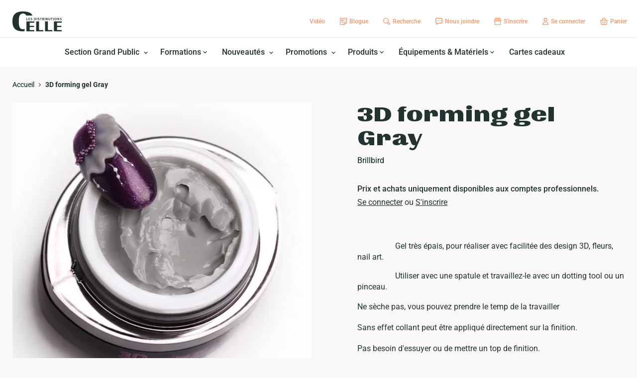

--- FILE ---
content_type: text/html; charset=utf-8
request_url: https://distributionscelle.com/products/3d-forming-gel-gris
body_size: 72252
content:
<!doctype html>
<html class="no-js no-touch" lang="fr">
  <head>
	<script id="pandectes-rules">   /* PANDECTES-GDPR: DO NOT MODIFY AUTO GENERATED CODE OF THIS SCRIPT */      window.PandectesSettings = {"store":{"plan":"basic","theme":"Empire","primaryLocale":"fr","adminMode":false},"tsPublished":1696952233,"declaration":{"showPurpose":false,"showProvider":false,"declIntroText":"Nous utilisons des cookies pour optimiser les fonctionnalités du site Web, analyser les performances et vous offrir une expérience personnalisée. Certains cookies sont indispensables au bon fonctionnement et au bon fonctionnement du site Web. Ces cookies ne peuvent pas être désactivés. Dans cette fenêtre, vous pouvez gérer vos préférences en matière de cookies.","showDateGenerated":true},"language":{"languageMode":"Single","fallbackLanguage":"fr","languageDetection":"browser","languagesSupported":[]},"texts":{"managed":{"headerText":{"fr":"Nous respectons votre vie privée"},"consentText":{"fr":"Ce site utilise des cookies pour vous garantir la meilleure expérience."},"dismissButtonText":{"fr":"D'accord"},"linkText":{"fr":"Apprendre encore plus"},"imprintText":{"fr":"Imprimer"},"preferencesButtonText":{"fr":"Préférences"},"allowButtonText":{"fr":"J'accepte"},"denyButtonText":{"fr":"Déclin"},"leaveSiteButtonText":{"fr":"Quitter ce site"},"cookiePolicyText":{"fr":"Politique de cookies"},"preferencesPopupTitleText":{"fr":"Gérer les préférences de consentement"},"preferencesPopupIntroText":{"fr":"Nous utilisons des cookies pour optimiser les fonctionnalités du site Web, analyser les performances et vous offrir une expérience personnalisée. Certains cookies sont indispensables au bon fonctionnement et au bon fonctionnement du site. Ces cookies ne peuvent pas être désactivés. Dans cette fenêtre, vous pouvez gérer votre préférence de cookies."},"preferencesPopupCloseButtonText":{"fr":"proche"},"preferencesPopupAcceptAllButtonText":{"fr":"Accepter tout"},"preferencesPopupRejectAllButtonText":{"fr":"Tout rejeter"},"preferencesPopupSaveButtonText":{"fr":"Enregistrer les préférences"},"accessSectionTitleText":{"fr":"Portabilité des données"},"accessSectionParagraphText":{"fr":"Vous avez le droit de pouvoir accéder à vos données à tout moment."},"rectificationSectionTitleText":{"fr":"Rectification des données"},"rectificationSectionParagraphText":{"fr":"Vous avez le droit de demander la mise à jour de vos données chaque fois que vous le jugez approprié."},"erasureSectionTitleText":{"fr":"Droit à l'oubli"},"erasureSectionParagraphText":{"fr":"Vous avez le droit de demander que toutes vos données soient effacées. Après cela, vous ne pourrez plus accéder à votre compte."},"declIntroText":{"fr":"Nous utilisons des cookies pour optimiser les fonctionnalités du site Web, analyser les performances et vous offrir une expérience personnalisée. Certains cookies sont indispensables au bon fonctionnement et au bon fonctionnement du site Web. Ces cookies ne peuvent pas être désactivés. Dans cette fenêtre, vous pouvez gérer vos préférences en matière de cookies."}},"categories":{"strictlyNecessaryCookiesTitleText":{"fr":"Cookies strictement nécessaires"},"functionalityCookiesTitleText":{"fr":"Cookies fonctionnels"},"performanceCookiesTitleText":{"fr":"Cookies de performances"},"targetingCookiesTitleText":{"fr":"Ciblage des cookies"},"unclassifiedCookiesTitleText":{"fr":"Cookies non classés"},"strictlyNecessaryCookiesDescriptionText":{"fr":"Ces cookies sont essentiels pour vous permettre de vous déplacer sur le site Web et d'utiliser ses fonctionnalités, telles que l'accès aux zones sécurisées du site Web. Le site Web ne peut pas fonctionner correctement sans ces cookies."},"functionalityCookiesDescriptionText":{"fr":"Ces cookies permettent au site de fournir des fonctionnalités et une personnalisation améliorées. Ils peuvent être définis par nous ou par des fournisseurs tiers dont nous avons ajouté les services à nos pages. Si vous n'autorisez pas ces cookies, certains ou tous ces services peuvent ne pas fonctionner correctement."},"performanceCookiesDescriptionText":{"fr":"Ces cookies nous permettent de surveiller et d'améliorer les performances de notre site Web. Par exemple, ils nous permettent de compter les visites, d'identifier les sources de trafic et de voir quelles parties du site sont les plus populaires."},"targetingCookiesDescriptionText":{"fr":"Ces cookies peuvent être installés via notre site par nos partenaires publicitaires. Ils peuvent être utilisés par ces sociétés pour établir un profil de vos intérêts et vous montrer des publicités pertinentes sur d'autres sites. Ils ne stockent pas directement d'informations personnelles, mais sont basés sur l'identification unique de votre navigateur et de votre appareil Internet. Si vous n'autorisez pas ces cookies, vous bénéficierez d'une publicité moins ciblée."},"unclassifiedCookiesDescriptionText":{"fr":"Les cookies non classés sont des cookies que nous sommes en train de classer avec les fournisseurs de cookies individuels."}},"auto":{"declName":{"fr":"Nom"},"declPath":{"fr":"Chemin"},"declType":{"fr":"Type"},"declDomain":{"fr":"Domaine"},"declPurpose":{"fr":"But"},"declProvider":{"fr":"Fournisseur"},"declRetention":{"fr":"Rétention"},"declFirstParty":{"fr":"First-party"},"declThirdParty":{"fr":"Tierce personne"},"declSeconds":{"fr":"secondes"},"declMinutes":{"fr":"minutes"},"declHours":{"fr":"heures"},"declDays":{"fr":"jours"},"declMonths":{"fr":"mois"},"declYears":{"fr":"années"},"declSession":{"fr":"Session"},"cookiesDetailsText":{"fr":"Détails des cookies"},"preferencesPopupAlwaysAllowedText":{"fr":"Toujours permis"},"submitButton":{"fr":"Soumettre"},"submittingButton":{"fr":"Soumission..."},"cancelButton":{"fr":"Annuler"},"guestsSupportInfoText":{"fr":"Veuillez vous connecter avec votre compte client pour continuer."},"guestsSupportEmailPlaceholder":{"fr":"Adresse e-mail"},"guestsSupportEmailValidationError":{"fr":"L'email n'est pas valide"},"guestsSupportEmailSuccessTitle":{"fr":"Merci pour votre requête"},"guestsSupportEmailFailureTitle":{"fr":"Un problème est survenu"},"guestsSupportEmailSuccessMessage":{"fr":"Si vous êtes inscrit en tant que client de ce magasin, vous recevrez bientôt un e-mail avec des instructions sur la marche à suivre."},"guestsSupportEmailFailureMessage":{"fr":"Votre demande n'a pas été soumise. Veuillez réessayer et si le problème persiste, contactez le propriétaire du magasin pour obtenir de l'aide."},"confirmationSuccessTitle":{"fr":"Votre demande est vérifiée"},"confirmationFailureTitle":{"fr":"Un problème est survenu"},"confirmationSuccessMessage":{"fr":"Nous reviendrons rapidement vers vous quant à votre demande."},"confirmationFailureMessage":{"fr":"Votre demande n'a pas été vérifiée. Veuillez réessayer et si le problème persiste, contactez le propriétaire du magasin pour obtenir de l'aide"},"consentSectionTitleText":{"fr":"Votre consentement aux cookies"},"consentSectionNoConsentText":{"fr":"Vous n'avez pas consenti à la politique de cookies de ce site Web."},"consentSectionConsentedText":{"fr":"Vous avez consenti à la politique de cookies de ce site Web sur"},"consentStatus":{"fr":"Préférence de consentement"},"consentDate":{"fr":"Date de consentement"},"consentId":{"fr":"ID de consentement"},"consentSectionChangeConsentActionText":{"fr":"Modifier la préférence de consentement"},"accessSectionGDPRRequestsActionText":{"fr":"Demandes des personnes concernées"},"accessSectionAccountInfoActionText":{"fr":"Données personnelles"},"accessSectionOrdersRecordsActionText":{"fr":"Ordres"},"accessSectionDownloadReportActionText":{"fr":"Tout télécharger"},"rectificationCommentPlaceholder":{"fr":"Décrivez ce que vous souhaitez mettre à jour"},"rectificationCommentValidationError":{"fr":"Un commentaire est requis"},"rectificationSectionEditAccountActionText":{"fr":"Demander une mise à jour"},"erasureSectionRequestDeletionActionText":{"fr":"Demander la suppression des données personnelles"}}},"library":{"previewMode":false,"fadeInTimeout":0,"defaultBlocked":7,"showLink":true,"showImprintLink":false,"enabled":true,"cookie":{"name":"_pandectes_gdpr","expiryDays":365,"secure":true,"domain":""},"dismissOnScroll":false,"dismissOnWindowClick":false,"dismissOnTimeout":false,"palette":{"popup":{"background":"#FFFFFF","backgroundForCalculations":{"a":1,"b":255,"g":255,"r":255},"text":"#000000"},"button":{"background":"transparent","backgroundForCalculations":{"a":1,"b":255,"g":255,"r":255},"text":"#000000","textForCalculation":{"a":1,"b":0,"g":0,"r":0},"border":"#000000"}},"content":{"href":"https://distributions-c-elle.myshopify.com/policies/privacy-policy","imprintHref":"/","close":"&#10005;","target":"","logo":"<img class=\"cc-banner-logo\" height=\"40\" width=\"40\" src=\"https://cdn.shopify.com/s/files/1/0639/4439/2917/t/2/assets/pandectes-logo.png?v=1696948004\" alt=\"Les Distributions C-Elle\" />"},"window":"<div role=\"dialog\" aria-live=\"polite\" aria-label=\"cookieconsent\" aria-describedby=\"cookieconsent:desc\" id=\"pandectes-banner\" class=\"cc-window-wrapper cc-top-wrapper\"><div class=\"pd-cookie-banner-window cc-window {{classes}}\"><!--googleoff: all-->{{children}}<!--googleon: all--></div></div>","compliance":{"opt-both":"<div class=\"cc-compliance cc-highlight\">{{deny}}{{allow}}</div>"},"type":"opt-both","layouts":{"basic":"{{logo}}{{messagelink}}{{compliance}}{{close}}"},"position":"top","theme":"wired","revokable":false,"animateRevokable":false,"revokableReset":false,"revokableLogoUrl":"https://cdn.shopify.com/s/files/1/0639/4439/2917/t/2/assets/pandectes-reopen-logo.png?v=1696948005","revokablePlacement":"bottom-left","revokableMarginHorizontal":15,"revokableMarginVertical":15,"static":false,"autoAttach":true,"hasTransition":true,"blacklistPage":[""]},"geolocation":{"brOnly":false,"caOnly":false,"chOnly":false,"euOnly":false,"jpOnly":false,"thOnly":false,"canadaOnly":false,"globalVisibility":true},"dsr":{"guestsSupport":false,"accessSectionDownloadReportAuto":false},"banner":{"resetTs":1696948003,"extraCss":"        .cc-banner-logo {max-width: 24em!important;}    @media(min-width: 768px) {.cc-window.cc-floating{max-width: 24em!important;width: 24em!important;}}    .cc-message, .cc-header, .cc-logo {text-align: left}    .cc-window-wrapper{z-index: 2147483647;}    .cc-window{z-index: 2147483647;font-family: inherit;}    .cc-header{font-family: inherit;}    .pd-cp-ui{font-family: inherit; background-color: #FFFFFF;color:#000000;}    .pd-cp-btn{}    input + .pd-cp-preferences-slider{background-color: rgba(0, 0, 0, 0.3)}    .pd-cp-scrolling-section::-webkit-scrollbar{background-color: rgba(0, 0, 0, 0.3)}    input:checked + .pd-cp-preferences-slider{background-color: rgba(0, 0, 0, 1)}    .pd-cp-scrolling-section::-webkit-scrollbar-thumb {background-color: rgba(0, 0, 0, 1)}    .pd-cp-ui-close{color:#000000;}    .pd-cp-preferences-slider:before{background-color: #FFFFFF}    .pd-cp-title:before {border-color: #000000!important}    .pd-cp-preferences-slider{background-color:#000000}    .pd-cp-toggle{color:#000000!important}    @media(max-width:699px) {.pd-cp-ui-close-top svg {fill: #000000}}    .pd-cp-toggle:hover,.pd-cp-toggle:visited,.pd-cp-toggle:active{color:#000000!important}    .pd-cookie-banner-window {box-shadow: 0 0 18px rgb(0 0 0 / 20%);}  ","customJavascript":null,"showPoweredBy":false,"isActive":true,"implicitSavePreferences":false,"cookieIcon":false,"blockBots":false,"showCookiesDetails":true,"cookiesBlockedByDefault":"7","hasTransition":true,"blockingPage":false,"showOnlyLandingPage":false,"leaveSiteUrl":"https://www.google.com","linkRespectStoreLang":false},"cookies":{"0":[{"name":"secure_customer_sig","domain":"distributionscelle.com","path":"/","provider":"Shopify","firstParty":true,"retention":"1 year(s)","expires":1,"unit":"declYears","purpose":{"fr":"Used in connection with customer login."}},{"name":"localization","domain":"distributionscelle.com","path":"/","provider":"Shopify","firstParty":true,"retention":"1 year(s)","expires":1,"unit":"declYears","purpose":{"fr":"Shopify store localization"}},{"name":"cart_currency","domain":"distributionscelle.com","path":"/","provider":"Shopify","firstParty":true,"retention":"14 day(s)","expires":14,"unit":"declSession","purpose":{"fr":"Used in connection with shopping cart."}},{"name":"_cmp_a","domain":".distributionscelle.com","path":"/","provider":"Shopify","firstParty":true,"retention":"24 hour(s)","expires":24,"unit":"declHours","purpose":{"fr":"Used for managing customer privacy settings."}},{"name":"_tracking_consent","domain":".distributionscelle.com","path":"/","provider":"Shopify","firstParty":true,"retention":"1 year(s)","expires":1,"unit":"declYears","purpose":{"fr":"Tracking preferences."}},{"name":"_shopify_m","domain":".distributionscelle.com","path":"/","provider":"Shopify","firstParty":true,"retention":"1 year(s)","expires":1,"unit":"declYears","purpose":{"fr":"Used for managing customer privacy settings."}},{"name":"_shopify_tm","domain":".distributionscelle.com","path":"/","provider":"Shopify","firstParty":true,"retention":"29 minute(s)","expires":29,"unit":"declMinutes","purpose":{"fr":"Used for managing customer privacy settings."}},{"name":"_shopify_tw","domain":".distributionscelle.com","path":"/","provider":"Shopify","firstParty":true,"retention":"14 day(s)","expires":14,"unit":"declSession","purpose":{"fr":"Used for managing customer privacy settings."}},{"name":"_secure_session_id","domain":"distributionscelle.com","path":"/","provider":"Shopify","firstParty":true,"retention":"24 hour(s)","expires":24,"unit":"declHours","purpose":{"fr":"Used in connection with navigation through a storefront."}},{"name":"shopify_pay_redirect","domain":"distributionscelle.com","path":"/","provider":"Shopify","firstParty":true,"retention":"60 minute(s)","expires":60,"unit":"declMinutes","purpose":{"fr":"Used in connection with checkout."}},{"name":"keep_alive","domain":"distributionscelle.com","path":"/","provider":"Shopify","firstParty":true,"retention":"30 minute(s)","expires":30,"unit":"declMinutes","purpose":{"fr":"Used in connection with buyer localization."}}],"1":[],"2":[{"name":"_y","domain":".distributionscelle.com","path":"/","provider":"Shopify","firstParty":true,"retention":"1 year(s)","expires":1,"unit":"declYears","purpose":{"fr":"Shopify analytics."}},{"name":"_s","domain":".distributionscelle.com","path":"/","provider":"Shopify","firstParty":true,"retention":"30 minute(s)","expires":30,"unit":"declMinutes","purpose":{"fr":"Shopify analytics."}},{"name":"_shopify_y","domain":".distributionscelle.com","path":"/","provider":"Shopify","firstParty":true,"retention":"1 year(s)","expires":1,"unit":"declYears","purpose":{"fr":"Shopify analytics."}},{"name":"_shopify_s","domain":".distributionscelle.com","path":"/","provider":"Shopify","firstParty":true,"retention":"30 minute(s)","expires":30,"unit":"declMinutes","purpose":{"fr":"Shopify analytics."}},{"name":"_orig_referrer","domain":".distributionscelle.com","path":"/","provider":"Shopify","firstParty":true,"retention":"14 day(s)","expires":14,"unit":"declSession","purpose":{"fr":"Tracks landing pages."}},{"name":"_ga_HSN3SX4R7B","domain":".distributionscelle.com","path":"/","provider":"Google","firstParty":true,"retention":"1 year(s)","expires":1,"unit":"declYears","purpose":{"fr":"Cookie is set by Google Analytics with unknown functionality"}},{"name":"_shopify_sa_t","domain":".distributionscelle.com","path":"/","provider":"Shopify","firstParty":true,"retention":"30 minute(s)","expires":30,"unit":"declMinutes","purpose":{"fr":"Shopify analytics relating to marketing & referrals."}},{"name":"_landing_page","domain":".distributionscelle.com","path":"/","provider":"Shopify","firstParty":true,"retention":"14 day(s)","expires":14,"unit":"declSession","purpose":{"fr":"Tracks landing pages."}},{"name":"_shopify_sa_p","domain":".distributionscelle.com","path":"/","provider":"Shopify","firstParty":true,"retention":"30 minute(s)","expires":30,"unit":"declMinutes","purpose":{"fr":"Shopify analytics relating to marketing & referrals."}},{"name":"_ga","domain":".distributionscelle.com","path":"/","provider":"Google","firstParty":true,"retention":"1 year(s)","expires":1,"unit":"declYears","purpose":{"fr":"Cookie is set by Google Analytics with unknown functionality"}},{"name":"_ga_LFG0K2NF9F","domain":".distributionscelle.com","path":"/","provider":"Google","firstParty":true,"retention":"1 year(s)","expires":1,"unit":"declYears","purpose":{"fr":"Cookie is set by Google Analytics with unknown functionality"}}],"4":[],"8":[]},"blocker":{"isActive":false,"googleConsentMode":{"id":"","analyticsId":"","isActive":false,"adStorageCategory":4,"analyticsStorageCategory":2,"personalizationStorageCategory":1,"functionalityStorageCategory":1,"customEvent":true,"securityStorageCategory":0,"redactData":true,"urlPassthrough":false},"facebookPixel":{"id":"","isActive":false,"ldu":false},"rakuten":{"isActive":false,"cmp":false,"ccpa":false},"gpcIsActive":false,"defaultBlocked":7,"patterns":{"whiteList":[],"blackList":{"1":[],"2":[],"4":[],"8":[]},"iframesWhiteList":[],"iframesBlackList":{"1":[],"2":[],"4":[],"8":[]},"beaconsWhiteList":[],"beaconsBlackList":{"1":[],"2":[],"4":[],"8":[]}}}}      !function(){"use strict";window.PandectesRules=window.PandectesRules||{},window.PandectesRules.manualBlacklist={1:[],2:[],4:[]},window.PandectesRules.blacklistedIFrames={1:[],2:[],4:[]},window.PandectesRules.blacklistedCss={1:[],2:[],4:[]},window.PandectesRules.blacklistedBeacons={1:[],2:[],4:[]};var e="javascript/blocked",t="_pandectes_gdpr";function n(e){return new RegExp(e.replace(/[/\\.+?$()]/g,"\\$&").replace("*","(.*)"))}var r=function(e){try{return JSON.parse(e)}catch(e){return!1}},a=function(e){var t=arguments.length>1&&void 0!==arguments[1]?arguments[1]:"log",n=new URLSearchParams(window.location.search);n.get("log")&&console[t]("PandectesRules: ".concat(e))};function i(e,t){var n=Object.keys(e);if(Object.getOwnPropertySymbols){var r=Object.getOwnPropertySymbols(e);t&&(r=r.filter((function(t){return Object.getOwnPropertyDescriptor(e,t).enumerable}))),n.push.apply(n,r)}return n}function s(e){for(var t=1;t<arguments.length;t++){var n=null!=arguments[t]?arguments[t]:{};t%2?i(Object(n),!0).forEach((function(t){o(e,t,n[t])})):Object.getOwnPropertyDescriptors?Object.defineProperties(e,Object.getOwnPropertyDescriptors(n)):i(Object(n)).forEach((function(t){Object.defineProperty(e,t,Object.getOwnPropertyDescriptor(n,t))}))}return e}function o(e,t,n){return t in e?Object.defineProperty(e,t,{value:n,enumerable:!0,configurable:!0,writable:!0}):e[t]=n,e}function c(e,t){return function(e){if(Array.isArray(e))return e}(e)||function(e,t){var n=null==e?null:"undefined"!=typeof Symbol&&e[Symbol.iterator]||e["@@iterator"];if(null==n)return;var r,a,i=[],s=!0,o=!1;try{for(n=n.call(e);!(s=(r=n.next()).done)&&(i.push(r.value),!t||i.length!==t);s=!0);}catch(e){o=!0,a=e}finally{try{s||null==n.return||n.return()}finally{if(o)throw a}}return i}(e,t)||u(e,t)||function(){throw new TypeError("Invalid attempt to destructure non-iterable instance.\nIn order to be iterable, non-array objects must have a [Symbol.iterator]() method.")}()}function l(e){return function(e){if(Array.isArray(e))return d(e)}(e)||function(e){if("undefined"!=typeof Symbol&&null!=e[Symbol.iterator]||null!=e["@@iterator"])return Array.from(e)}(e)||u(e)||function(){throw new TypeError("Invalid attempt to spread non-iterable instance.\nIn order to be iterable, non-array objects must have a [Symbol.iterator]() method.")}()}function u(e,t){if(e){if("string"==typeof e)return d(e,t);var n=Object.prototype.toString.call(e).slice(8,-1);return"Object"===n&&e.constructor&&(n=e.constructor.name),"Map"===n||"Set"===n?Array.from(e):"Arguments"===n||/^(?:Ui|I)nt(?:8|16|32)(?:Clamped)?Array$/.test(n)?d(e,t):void 0}}function d(e,t){(null==t||t>e.length)&&(t=e.length);for(var n=0,r=new Array(t);n<t;n++)r[n]=e[n];return r}var f="Pandectes"===window.navigator.userAgent;a("userAgent -> ".concat(window.navigator.userAgent.substring(0,50)));var p=function(){var e,n=arguments.length>0&&void 0!==arguments[0]?arguments[0]:t,a="; "+document.cookie,i=a.split("; "+n+"=");if(i.length<2)e={};else{var s=i.pop(),o=s.split(";");e=window.atob(o.shift())}var c=r(e);return!1!==c?c:e}(),g=window.PandectesSettings,y=g.banner.isActive,h=g.blocker.defaultBlocked,m=p&&null!==p.preferences&&void 0!==p.preferences?p.preferences:null,b=y?null===m?h:m:0,v={1:0==(1&b),2:0==(2&b),4:0==(4&b)},w=window.PandectesSettings.blocker.patterns,k=w.blackList,L=w.whiteList,P=w.iframesBlackList,S=w.iframesWhiteList,A=w.beaconsBlackList,C=w.beaconsWhiteList,_={blackList:[],whiteList:[],iframesBlackList:{1:[],2:[],4:[],8:[]},iframesWhiteList:[],beaconsBlackList:{1:[],2:[],4:[],8:[]},beaconsWhiteList:[]};[1,2,4].map((function(e){var t;v[e]||((t=_.blackList).push.apply(t,l(k[e].length?k[e].map(n):[])),_.iframesBlackList[e]=P[e].length?P[e].map(n):[],_.beaconsBlackList[e]=A[e].length?A[e].map(n):[])})),_.whiteList=L.length?L.map(n):[],_.iframesWhiteList=S.length?S.map(n):[],_.beaconsWhiteList=C.length?C.map(n):[];var B={scripts:[],iframes:{1:[],2:[],4:[]},beacons:{1:[],2:[],4:[]},css:{1:[],2:[],4:[]}},O=function(t,n){return t&&(!n||n!==e)&&(!_.blackList||_.blackList.some((function(e){return e.test(t)})))&&(!_.whiteList||_.whiteList.every((function(e){return!e.test(t)})))},I=function(e,t){var n=_.iframesBlackList[t],r=_.iframesWhiteList;return e&&(!n||n.some((function(t){return t.test(e)})))&&(!r||r.every((function(t){return!t.test(e)})))},E=function(e,t){var n=_.beaconsBlackList[t],r=_.beaconsWhiteList;return e&&(!n||n.some((function(t){return t.test(e)})))&&(!r||r.every((function(t){return!t.test(e)})))},j=new MutationObserver((function(e){for(var t=0;t<e.length;t++)for(var n=e[t].addedNodes,r=0;r<n.length;r++){var a=n[r],i=a.dataset&&a.dataset.cookiecategory;if(1===a.nodeType&&"LINK"===a.tagName){var s=a.dataset&&a.dataset.href;if(s&&i)switch(i){case"functionality":case"C0001":B.css[1].push(s);break;case"performance":case"C0002":B.css[2].push(s);break;case"targeting":case"C0003":B.css[4].push(s)}}}})),R=new MutationObserver((function(t){for(var n=0;n<t.length;n++)for(var r=t[n].addedNodes,a=function(t){var n=r[t],a=n.src||n.dataset&&n.dataset.src,i=n.dataset&&n.dataset.cookiecategory;if(1===n.nodeType&&"IFRAME"===n.tagName){if(a){var s=!1;I(a,1)||"functionality"===i||"C0001"===i?(s=!0,B.iframes[1].push(a)):I(a,2)||"performance"===i||"C0002"===i?(s=!0,B.iframes[2].push(a)):(I(a,4)||"targeting"===i||"C0003"===i)&&(s=!0,B.iframes[4].push(a)),s&&(n.removeAttribute("src"),n.setAttribute("data-src",a))}}else if(1===n.nodeType&&"IMG"===n.tagName){if(a){var o=!1;E(a,1)?(o=!0,B.beacons[1].push(a)):E(a,2)?(o=!0,B.beacons[2].push(a)):E(a,4)&&(o=!0,B.beacons[4].push(a)),o&&(n.removeAttribute("src"),n.setAttribute("data-src",a))}}else if(1===n.nodeType&&"LINK"===n.tagName){var c=n.dataset&&n.dataset.href;if(c&&i)switch(i){case"functionality":case"C0001":B.css[1].push(c);break;case"performance":case"C0002":B.css[2].push(c);break;case"targeting":case"C0003":B.css[4].push(c)}}else if(1===n.nodeType&&"SCRIPT"===n.tagName){var l=n.type,u=!1;if(O(a,l))u=!0;else if(a&&i)switch(i){case"functionality":case"C0001":u=!0,window.PandectesRules.manualBlacklist[1].push(a);break;case"performance":case"C0002":u=!0,window.PandectesRules.manualBlacklist[2].push(a);break;case"targeting":case"C0003":u=!0,window.PandectesRules.manualBlacklist[4].push(a)}if(u){B.scripts.push([n,l]),n.type=e;n.addEventListener("beforescriptexecute",(function t(r){n.getAttribute("type")===e&&r.preventDefault(),n.removeEventListener("beforescriptexecute",t)})),n.parentElement&&n.parentElement.removeChild(n)}}},i=0;i<r.length;i++)a(i)})),T=document.createElement,x={src:Object.getOwnPropertyDescriptor(HTMLScriptElement.prototype,"src"),type:Object.getOwnPropertyDescriptor(HTMLScriptElement.prototype,"type")};window.PandectesRules.unblockCss=function(e){var t=B.css[e]||[];t.length&&a("Unblocking CSS for ".concat(e)),t.forEach((function(e){var t=document.querySelector('link[data-href^="'.concat(e,'"]'));t.removeAttribute("data-href"),t.href=e})),B.css[e]=[]},window.PandectesRules.unblockIFrames=function(e){var t=B.iframes[e]||[];t.length&&a("Unblocking IFrames for ".concat(e)),_.iframesBlackList[e]=[],t.forEach((function(e){var t=document.querySelector('iframe[data-src^="'.concat(e,'"]'));t.removeAttribute("data-src"),t.src=e})),B.iframes[e]=[]},window.PandectesRules.unblockBeacons=function(e){var t=B.beacons[e]||[];t.length&&a("Unblocking Beacons for ".concat(e)),_.beaconsBlackList[e]=[],t.forEach((function(e){var t=document.querySelector('img[data-src^="'.concat(e,'"]'));t.removeAttribute("data-src"),t.src=e})),B.beacons[e]=[]},window.PandectesRules.unblockInlineScripts=function(e){var t=1===e?"functionality":2===e?"performance":"targeting";document.querySelectorAll('script[type="javascript/blocked"][data-cookiecategory="'.concat(t,'"]')).forEach((function(e){var t=e.textContent;e.parentNode.removeChild(e);var n=document.createElement("script");n.type="text/javascript",n.textContent=t,document.body.appendChild(n)}))},window.PandectesRules.unblock=function(e){e.length<1?(_.blackList=[],_.whiteList=[],_.iframesBlackList=[],_.iframesWhiteList=[]):(_.blackList&&(_.blackList=_.blackList.filter((function(t){return e.every((function(e){return"string"==typeof e?!t.test(e):e instanceof RegExp?t.toString()!==e.toString():void 0}))}))),_.whiteList&&(_.whiteList=[].concat(l(_.whiteList),l(e.map((function(e){if("string"==typeof e){var t=".*"+n(e)+".*";if(_.whiteList.every((function(e){return e.toString()!==t.toString()})))return new RegExp(t)}else if(e instanceof RegExp&&_.whiteList.every((function(t){return t.toString()!==e.toString()})))return e;return null})).filter(Boolean)))));var t=0;l(B.scripts).forEach((function(e,n){var r=c(e,2),a=r[0],i=r[1];if(function(e){var t=e.getAttribute("src");return _.blackList&&_.blackList.every((function(e){return!e.test(t)}))||_.whiteList&&_.whiteList.some((function(e){return e.test(t)}))}(a)){for(var s=document.createElement("script"),o=0;o<a.attributes.length;o++){var l=a.attributes[o];"src"!==l.name&&"type"!==l.name&&s.setAttribute(l.name,a.attributes[o].value)}s.setAttribute("src",a.src),s.setAttribute("type",i||"application/javascript"),document.head.appendChild(s),B.scripts.splice(n-t,1),t++}})),0==_.blackList.length&&0===_.iframesBlackList[1].length&&0===_.iframesBlackList[2].length&&0===_.iframesBlackList[4].length&&0===_.beaconsBlackList[1].length&&0===_.beaconsBlackList[2].length&&0===_.beaconsBlackList[4].length&&(a("Disconnecting observers"),R.disconnect(),j.disconnect())};var N,M,D=window.PandectesSettings.store.adminMode,W=window.PandectesSettings.blocker;N=function(){!function(){var e=window.Shopify.trackingConsent;try{var t=D&&!window.Shopify.AdminBarInjector,n={preferences:0==(1&b)||f||t,analytics:0==(2&b)||f||t,marketing:0==(4&b)||f||t};e.firstPartyMarketingAllowed()===n.marketing&&e.analyticsProcessingAllowed()===n.analytics&&e.preferencesProcessingAllowed()===n.preferences||e.setTrackingConsent(n,(function(e){e&&e.error?a("Shopify.customerPrivacy API - failed to setTrackingConsent"):a("Shopify.customerPrivacy API - setTrackingConsent(".concat(JSON.stringify(n),")"))}))}catch(e){a("Shopify.customerPrivacy API - exception")}}(),function(){var e=window.Shopify.trackingConsent,t=e.currentVisitorConsent();if(W.gpcIsActive&&"CCPA"===e.getRegulation()&&navigator.globalPrivacyControl&&"yes"!==t.sale_of_data){var n={sale_of_data:!1};a("Shopify.customerPrivacy API - globalPrivacyControl is honored."),e.setTrackingConsent(n,(function(e){e&&e.error?a("Shopify.customerPrivacy API - failed to setTrackingConsent({".concat(JSON.stringify(n),")")):a("Shopify.customerPrivacy API - setTrackingConsent(".concat(JSON.stringify(n),")"))}))}}()},M=null,window.Shopify&&window.Shopify.loadFeatures&&window.Shopify.trackingConsent?N():M=setInterval((function(){window.Shopify&&window.Shopify.loadFeatures&&(clearInterval(M),window.Shopify.loadFeatures([{name:"consent-tracking-api",version:"0.1"}],(function(e){e?a("Shopify.customerPrivacy API - failed to load"):(a("Shopify.customerPrivacy API - loaded"),N())})))}),10);var F=window.PandectesSettings,z=F.banner.isActive,U=F.blocker.googleConsentMode,q=U.isActive,J=U.customEvent,H=U.redactData,$=U.urlPassthrough,G=U.adStorageCategory,K=U.analyticsStorageCategory,V=U.functionalityStorageCategory,Y=U.personalizationStorageCategory,Q=U.securityStorageCategory;function X(){window.dataLayer.push(arguments)}window.dataLayer=window.dataLayer||[];var Z,ee,te={hasInitialized:!1,ads_data_redaction:!1,url_passthrough:!1,storage:{ad_storage:"granted",analytics_storage:"granted",functionality_storage:"granted",personalization_storage:"granted",security_storage:"granted",wait_for_update:500}};if(z&&q){var ne=0==(b&G)?"granted":"denied",re=0==(b&K)?"granted":"denied",ae=0==(b&V)?"granted":"denied",ie=0==(b&Y)?"granted":"denied",se=0==(b&Q)?"granted":"denied";te.hasInitialized=!0,te.ads_data_redaction="denied"===ne&&H,te.url_passthrough=$,te.storage.ad_storage=ne,te.storage.analytics_storage=re,te.storage.functionality_storage=ae,te.storage.personalization_storage=ie,te.storage.security_storage=se,te.ads_data_redaction&&X("set","ads_data_redaction",te.ads_data_redaction),te.url_passthrough&&X("set","url_passthrough",te.url_passthrough),X("consent","default",te.storage),J&&(ee=7===(Z=b)?"deny":0===Z?"allow":"mixed",window.dataLayer.push({event:"Pandectes_Consent_Update",pandectes_status:ee,pandectes_categories:{C0000:"allow",C0001:v[1]?"allow":"deny",C0002:v[2]?"allow":"deny",C0003:v[4]?"allow":"deny"}})),a("Google consent mode initialized")}window.PandectesRules.gcm=te;var oe=window.PandectesSettings,ce=oe.banner.isActive,le=oe.blocker.isActive;a("Blocker -> "+(le?"Active":"Inactive")),a("Banner -> "+(ce?"Active":"Inactive")),a("ActualPrefs -> "+b);var ue=null===m&&/\/checkouts\//.test(window.location.pathname);0!==b&&!1===f&&le&&!ue?(a("Blocker will execute"),document.createElement=function(){for(var t=arguments.length,n=new Array(t),r=0;r<t;r++)n[r]=arguments[r];if("script"!==n[0].toLowerCase())return T.bind?T.bind(document).apply(void 0,n):T;var a=T.bind(document).apply(void 0,n);try{Object.defineProperties(a,{src:s(s({},x.src),{},{set:function(t){O(t,a.type)&&x.type.set.call(this,e),x.src.set.call(this,t)}}),type:s(s({},x.type),{},{get:function(){var t=x.type.get.call(this);return t===e||O(this.src,t)?null:t},set:function(t){var n=O(a.src,a.type)?e:t;x.type.set.call(this,n)}})}),a.setAttribute=function(t,n){if("type"===t){var r=O(a.src,a.type)?e:n;x.type.set.call(a,r)}else"src"===t?(O(n,a.type)&&x.type.set.call(a,e),x.src.set.call(a,n)):HTMLScriptElement.prototype.setAttribute.call(a,t,n)}}catch(e){console.warn("Yett: unable to prevent script execution for script src ",a.src,".\n",'A likely cause would be because you are using a third-party browser extension that monkey patches the "document.createElement" function.')}return a},R.observe(document.documentElement,{childList:!0,subtree:!0}),j.observe(document.documentElement,{childList:!0,subtree:!0})):a("Blocker will not execute")}();
</script>

    <meta charset="utf-8">
    <meta http-equiv="x-ua-compatible" content="IE=edge">

    <link rel="preconnect" href="https://cdn.shopify.com">
    <link rel="preconnect" href="https://fonts.shopifycdn.com">
    <link rel="preconnect" href="https://v.shopify.com">
    <link rel="preconnect" href="https://cdn.shopifycloud.com">

    <title>BRILLBIRD 3d forming gel — Les Distributions C-Elle</title>

    
      <meta name="description" content="BRILLBIRD forming gel">
    

    
  <link rel="shortcut icon" href="//distributionscelle.com/cdn/shop/files/favicon_32x32.png?v=1655824152" type="image/png">


    
      <link rel="canonical" href="https://distributionscelle.com/products/3d-forming-gel-gris" />
    

    <meta name="viewport" content="width=device-width">

    
    















<meta property="og:site_name" content="Les Distributions C-Elle">
<meta property="og:url" content="https://distributionscelle.com/products/3d-forming-gel-gris">
<meta property="og:title" content="3D forming gel Gray">
<meta property="og:type" content="website">
<meta property="og:description" content="BRILLBIRD forming gel">




    
    
    

    
    
    <meta
      property="og:image"
      content="https://distributionscelle.com/cdn/shop/products/3D_20FORMING_20GRIS_1200x1334.jpg?v=1653935848"
    />
    <meta
      property="og:image:secure_url"
      content="https://distributionscelle.com/cdn/shop/products/3D_20FORMING_20GRIS_1200x1334.jpg?v=1653935848"
    />
    <meta property="og:image:width" content="1200" />
    <meta property="og:image:height" content="1334" />
    
    
    <meta property="og:image:alt" content="Social media image" />
  
















<meta name="twitter:title" content="BRILLBIRD 3d forming gel">
<meta name="twitter:description" content="BRILLBIRD forming gel">


    
    
    
      
      
      <meta name="twitter:card" content="summary">
    
    
    <meta
      property="twitter:image"
      content="https://distributionscelle.com/cdn/shop/products/3D_20FORMING_20GRIS_1200x1200_crop_center.jpg?v=1653935848"
    />
    <meta property="twitter:image:width" content="1200" />
    <meta property="twitter:image:height" content="1200" />
    
    
    <meta property="twitter:image:alt" content="Social media image" />
  



    <link rel="preload" href="//distributionscelle.com/cdn/fonts/roboto/roboto_n5.250d51708d76acbac296b0e21ede8f81de4e37aa.woff2" as="font" crossorigin="anonymous">
    <link rel="preload" as="style" href="//distributionscelle.com/cdn/shop/t/2/assets/vendors.min.css?v=99784693405667118261657048816">
    <link rel="preload" as="style" href="//distributionscelle.com/cdn/shop/t/2/assets/theme.css?v=117976775663086916811759332666">
    <link rel="preload" as="style" href="//distributionscelle.com/cdn/shop/t/2/assets/lws.css?v=92678596994284187051673292951">

    <script>window.performance && window.performance.mark && window.performance.mark('shopify.content_for_header.start');</script><meta id="shopify-digital-wallet" name="shopify-digital-wallet" content="/63944392917/digital_wallets/dialog">
<meta name="shopify-checkout-api-token" content="1bdf4dba8a380c9e26d6ad6786184ae1">
<meta id="in-context-paypal-metadata" data-shop-id="63944392917" data-venmo-supported="false" data-environment="production" data-locale="fr_FR" data-paypal-v4="true" data-currency="CAD">
<link rel="alternate" type="application/json+oembed" href="https://distributionscelle.com/products/3d-forming-gel-gris.oembed">
<script async="async" src="/checkouts/internal/preloads.js?locale=fr-CA"></script>
<link rel="preconnect" href="https://shop.app" crossorigin="anonymous">
<script async="async" src="https://shop.app/checkouts/internal/preloads.js?locale=fr-CA&shop_id=63944392917" crossorigin="anonymous"></script>
<script id="apple-pay-shop-capabilities" type="application/json">{"shopId":63944392917,"countryCode":"CA","currencyCode":"CAD","merchantCapabilities":["supports3DS"],"merchantId":"gid:\/\/shopify\/Shop\/63944392917","merchantName":"Les Distributions C-Elle","requiredBillingContactFields":["postalAddress","email","phone"],"requiredShippingContactFields":["postalAddress","email","phone"],"shippingType":"shipping","supportedNetworks":["visa","masterCard","interac"],"total":{"type":"pending","label":"Les Distributions C-Elle","amount":"1.00"},"shopifyPaymentsEnabled":true,"supportsSubscriptions":true}</script>
<script id="shopify-features" type="application/json">{"accessToken":"1bdf4dba8a380c9e26d6ad6786184ae1","betas":["rich-media-storefront-analytics"],"domain":"distributionscelle.com","predictiveSearch":true,"shopId":63944392917,"locale":"fr"}</script>
<script>var Shopify = Shopify || {};
Shopify.shop = "distributions-c-elle.myshopify.com";
Shopify.locale = "fr";
Shopify.currency = {"active":"CAD","rate":"1.0"};
Shopify.country = "CA";
Shopify.theme = {"name":"Empire","id":133493096661,"schema_name":"Empire","schema_version":"7.0.0","theme_store_id":838,"role":"main"};
Shopify.theme.handle = "null";
Shopify.theme.style = {"id":null,"handle":null};
Shopify.cdnHost = "distributionscelle.com/cdn";
Shopify.routes = Shopify.routes || {};
Shopify.routes.root = "/";</script>
<script type="module">!function(o){(o.Shopify=o.Shopify||{}).modules=!0}(window);</script>
<script>!function(o){function n(){var o=[];function n(){o.push(Array.prototype.slice.apply(arguments))}return n.q=o,n}var t=o.Shopify=o.Shopify||{};t.loadFeatures=n(),t.autoloadFeatures=n()}(window);</script>
<script>
  window.ShopifyPay = window.ShopifyPay || {};
  window.ShopifyPay.apiHost = "shop.app\/pay";
  window.ShopifyPay.redirectState = null;
</script>
<script id="shop-js-analytics" type="application/json">{"pageType":"product"}</script>
<script defer="defer" async type="module" src="//distributionscelle.com/cdn/shopifycloud/shop-js/modules/v2/client.init-shop-cart-sync_CfnabTz1.fr.esm.js"></script>
<script defer="defer" async type="module" src="//distributionscelle.com/cdn/shopifycloud/shop-js/modules/v2/chunk.common_1HJ87NEU.esm.js"></script>
<script defer="defer" async type="module" src="//distributionscelle.com/cdn/shopifycloud/shop-js/modules/v2/chunk.modal_BHK_cQfO.esm.js"></script>
<script type="module">
  await import("//distributionscelle.com/cdn/shopifycloud/shop-js/modules/v2/client.init-shop-cart-sync_CfnabTz1.fr.esm.js");
await import("//distributionscelle.com/cdn/shopifycloud/shop-js/modules/v2/chunk.common_1HJ87NEU.esm.js");
await import("//distributionscelle.com/cdn/shopifycloud/shop-js/modules/v2/chunk.modal_BHK_cQfO.esm.js");

  window.Shopify.SignInWithShop?.initShopCartSync?.({"fedCMEnabled":true,"windoidEnabled":true});

</script>
<script>
  window.Shopify = window.Shopify || {};
  if (!window.Shopify.featureAssets) window.Shopify.featureAssets = {};
  window.Shopify.featureAssets['shop-js'] = {"shop-cart-sync":["modules/v2/client.shop-cart-sync_CJ9J03TB.fr.esm.js","modules/v2/chunk.common_1HJ87NEU.esm.js","modules/v2/chunk.modal_BHK_cQfO.esm.js"],"init-fed-cm":["modules/v2/client.init-fed-cm_DrLuZvAY.fr.esm.js","modules/v2/chunk.common_1HJ87NEU.esm.js","modules/v2/chunk.modal_BHK_cQfO.esm.js"],"shop-toast-manager":["modules/v2/client.shop-toast-manager_Bou6hV8m.fr.esm.js","modules/v2/chunk.common_1HJ87NEU.esm.js","modules/v2/chunk.modal_BHK_cQfO.esm.js"],"init-shop-cart-sync":["modules/v2/client.init-shop-cart-sync_CfnabTz1.fr.esm.js","modules/v2/chunk.common_1HJ87NEU.esm.js","modules/v2/chunk.modal_BHK_cQfO.esm.js"],"shop-button":["modules/v2/client.shop-button_B0rdi3gj.fr.esm.js","modules/v2/chunk.common_1HJ87NEU.esm.js","modules/v2/chunk.modal_BHK_cQfO.esm.js"],"init-windoid":["modules/v2/client.init-windoid_DoIbpnLP.fr.esm.js","modules/v2/chunk.common_1HJ87NEU.esm.js","modules/v2/chunk.modal_BHK_cQfO.esm.js"],"shop-cash-offers":["modules/v2/client.shop-cash-offers_PjPz4eBO.fr.esm.js","modules/v2/chunk.common_1HJ87NEU.esm.js","modules/v2/chunk.modal_BHK_cQfO.esm.js"],"pay-button":["modules/v2/client.pay-button_BNubdV5Y.fr.esm.js","modules/v2/chunk.common_1HJ87NEU.esm.js","modules/v2/chunk.modal_BHK_cQfO.esm.js"],"init-customer-accounts":["modules/v2/client.init-customer-accounts_DjJKqY88.fr.esm.js","modules/v2/client.shop-login-button_CU7S3YVC.fr.esm.js","modules/v2/chunk.common_1HJ87NEU.esm.js","modules/v2/chunk.modal_BHK_cQfO.esm.js"],"avatar":["modules/v2/client.avatar_BTnouDA3.fr.esm.js"],"checkout-modal":["modules/v2/client.checkout-modal_DHIFh2jD.fr.esm.js","modules/v2/chunk.common_1HJ87NEU.esm.js","modules/v2/chunk.modal_BHK_cQfO.esm.js"],"init-shop-for-new-customer-accounts":["modules/v2/client.init-shop-for-new-customer-accounts_CChb7f5q.fr.esm.js","modules/v2/client.shop-login-button_CU7S3YVC.fr.esm.js","modules/v2/chunk.common_1HJ87NEU.esm.js","modules/v2/chunk.modal_BHK_cQfO.esm.js"],"init-customer-accounts-sign-up":["modules/v2/client.init-customer-accounts-sign-up_B2jRZs6O.fr.esm.js","modules/v2/client.shop-login-button_CU7S3YVC.fr.esm.js","modules/v2/chunk.common_1HJ87NEU.esm.js","modules/v2/chunk.modal_BHK_cQfO.esm.js"],"init-shop-email-lookup-coordinator":["modules/v2/client.init-shop-email-lookup-coordinator_DuS0AyCe.fr.esm.js","modules/v2/chunk.common_1HJ87NEU.esm.js","modules/v2/chunk.modal_BHK_cQfO.esm.js"],"shop-follow-button":["modules/v2/client.shop-follow-button_CCmvXPjD.fr.esm.js","modules/v2/chunk.common_1HJ87NEU.esm.js","modules/v2/chunk.modal_BHK_cQfO.esm.js"],"shop-login-button":["modules/v2/client.shop-login-button_CU7S3YVC.fr.esm.js","modules/v2/chunk.common_1HJ87NEU.esm.js","modules/v2/chunk.modal_BHK_cQfO.esm.js"],"shop-login":["modules/v2/client.shop-login_Dp4teCL2.fr.esm.js","modules/v2/chunk.common_1HJ87NEU.esm.js","modules/v2/chunk.modal_BHK_cQfO.esm.js"],"lead-capture":["modules/v2/client.lead-capture_dUd1iojI.fr.esm.js","modules/v2/chunk.common_1HJ87NEU.esm.js","modules/v2/chunk.modal_BHK_cQfO.esm.js"],"payment-terms":["modules/v2/client.payment-terms_Cl0kKGvx.fr.esm.js","modules/v2/chunk.common_1HJ87NEU.esm.js","modules/v2/chunk.modal_BHK_cQfO.esm.js"]};
</script>
<script>(function() {
  var isLoaded = false;
  function asyncLoad() {
    if (isLoaded) return;
    isLoaded = true;
    var urls = ["https:\/\/zooomyapps.com\/backinstock\/ZooomyOrders.js?shop=distributions-c-elle.myshopify.com","\/\/cdn.shopify.com\/proxy\/90dc0273e60224e87529dfc9f78f2db21f29d245fad0915a8eba9167182dc6d1\/s.pandect.es\/scripts\/pandectes-core.js?shop=distributions-c-elle.myshopify.com\u0026sp-cache-control=cHVibGljLCBtYXgtYWdlPTkwMA"];
    for (var i = 0; i < urls.length; i++) {
      var s = document.createElement('script');
      s.type = 'text/javascript';
      s.async = true;
      s.src = urls[i];
      var x = document.getElementsByTagName('script')[0];
      x.parentNode.insertBefore(s, x);
    }
  };
  if(window.attachEvent) {
    window.attachEvent('onload', asyncLoad);
  } else {
    window.addEventListener('load', asyncLoad, false);
  }
})();</script>
<script id="__st">var __st={"a":63944392917,"offset":-18000,"reqid":"c58f9fa2-bfeb-41e7-8066-0c6c0b38078b-1769597019","pageurl":"distributionscelle.com\/products\/3d-forming-gel-gris","u":"dd99beb829f0","p":"product","rtyp":"product","rid":7721696461013};</script>
<script>window.ShopifyPaypalV4VisibilityTracking = true;</script>
<script id="captcha-bootstrap">!function(){'use strict';const t='contact',e='account',n='new_comment',o=[[t,t],['blogs',n],['comments',n],[t,'customer']],c=[[e,'customer_login'],[e,'guest_login'],[e,'recover_customer_password'],[e,'create_customer']],r=t=>t.map((([t,e])=>`form[action*='/${t}']:not([data-nocaptcha='true']) input[name='form_type'][value='${e}']`)).join(','),a=t=>()=>t?[...document.querySelectorAll(t)].map((t=>t.form)):[];function s(){const t=[...o],e=r(t);return a(e)}const i='password',u='form_key',d=['recaptcha-v3-token','g-recaptcha-response','h-captcha-response',i],f=()=>{try{return window.sessionStorage}catch{return}},m='__shopify_v',_=t=>t.elements[u];function p(t,e,n=!1){try{const o=window.sessionStorage,c=JSON.parse(o.getItem(e)),{data:r}=function(t){const{data:e,action:n}=t;return t[m]||n?{data:e,action:n}:{data:t,action:n}}(c);for(const[e,n]of Object.entries(r))t.elements[e]&&(t.elements[e].value=n);n&&o.removeItem(e)}catch(o){console.error('form repopulation failed',{error:o})}}const l='form_type',E='cptcha';function T(t){t.dataset[E]=!0}const w=window,h=w.document,L='Shopify',v='ce_forms',y='captcha';let A=!1;((t,e)=>{const n=(g='f06e6c50-85a8-45c8-87d0-21a2b65856fe',I='https://cdn.shopify.com/shopifycloud/storefront-forms-hcaptcha/ce_storefront_forms_captcha_hcaptcha.v1.5.2.iife.js',D={infoText:'Protégé par hCaptcha',privacyText:'Confidentialité',termsText:'Conditions'},(t,e,n)=>{const o=w[L][v],c=o.bindForm;if(c)return c(t,g,e,D).then(n);var r;o.q.push([[t,g,e,D],n]),r=I,A||(h.body.append(Object.assign(h.createElement('script'),{id:'captcha-provider',async:!0,src:r})),A=!0)});var g,I,D;w[L]=w[L]||{},w[L][v]=w[L][v]||{},w[L][v].q=[],w[L][y]=w[L][y]||{},w[L][y].protect=function(t,e){n(t,void 0,e),T(t)},Object.freeze(w[L][y]),function(t,e,n,w,h,L){const[v,y,A,g]=function(t,e,n){const i=e?o:[],u=t?c:[],d=[...i,...u],f=r(d),m=r(i),_=r(d.filter((([t,e])=>n.includes(e))));return[a(f),a(m),a(_),s()]}(w,h,L),I=t=>{const e=t.target;return e instanceof HTMLFormElement?e:e&&e.form},D=t=>v().includes(t);t.addEventListener('submit',(t=>{const e=I(t);if(!e)return;const n=D(e)&&!e.dataset.hcaptchaBound&&!e.dataset.recaptchaBound,o=_(e),c=g().includes(e)&&(!o||!o.value);(n||c)&&t.preventDefault(),c&&!n&&(function(t){try{if(!f())return;!function(t){const e=f();if(!e)return;const n=_(t);if(!n)return;const o=n.value;o&&e.removeItem(o)}(t);const e=Array.from(Array(32),(()=>Math.random().toString(36)[2])).join('');!function(t,e){_(t)||t.append(Object.assign(document.createElement('input'),{type:'hidden',name:u})),t.elements[u].value=e}(t,e),function(t,e){const n=f();if(!n)return;const o=[...t.querySelectorAll(`input[type='${i}']`)].map((({name:t})=>t)),c=[...d,...o],r={};for(const[a,s]of new FormData(t).entries())c.includes(a)||(r[a]=s);n.setItem(e,JSON.stringify({[m]:1,action:t.action,data:r}))}(t,e)}catch(e){console.error('failed to persist form',e)}}(e),e.submit())}));const S=(t,e)=>{t&&!t.dataset[E]&&(n(t,e.some((e=>e===t))),T(t))};for(const o of['focusin','change'])t.addEventListener(o,(t=>{const e=I(t);D(e)&&S(e,y())}));const B=e.get('form_key'),M=e.get(l),P=B&&M;t.addEventListener('DOMContentLoaded',(()=>{const t=y();if(P)for(const e of t)e.elements[l].value===M&&p(e,B);[...new Set([...A(),...v().filter((t=>'true'===t.dataset.shopifyCaptcha))])].forEach((e=>S(e,t)))}))}(h,new URLSearchParams(w.location.search),n,t,e,['guest_login'])})(!1,!0)}();</script>
<script integrity="sha256-4kQ18oKyAcykRKYeNunJcIwy7WH5gtpwJnB7kiuLZ1E=" data-source-attribution="shopify.loadfeatures" defer="defer" src="//distributionscelle.com/cdn/shopifycloud/storefront/assets/storefront/load_feature-a0a9edcb.js" crossorigin="anonymous"></script>
<script crossorigin="anonymous" defer="defer" src="//distributionscelle.com/cdn/shopifycloud/storefront/assets/shopify_pay/storefront-65b4c6d7.js?v=20250812"></script>
<script data-source-attribution="shopify.dynamic_checkout.dynamic.init">var Shopify=Shopify||{};Shopify.PaymentButton=Shopify.PaymentButton||{isStorefrontPortableWallets:!0,init:function(){window.Shopify.PaymentButton.init=function(){};var t=document.createElement("script");t.src="https://distributionscelle.com/cdn/shopifycloud/portable-wallets/latest/portable-wallets.fr.js",t.type="module",document.head.appendChild(t)}};
</script>
<script data-source-attribution="shopify.dynamic_checkout.buyer_consent">
  function portableWalletsHideBuyerConsent(e){var t=document.getElementById("shopify-buyer-consent"),n=document.getElementById("shopify-subscription-policy-button");t&&n&&(t.classList.add("hidden"),t.setAttribute("aria-hidden","true"),n.removeEventListener("click",e))}function portableWalletsShowBuyerConsent(e){var t=document.getElementById("shopify-buyer-consent"),n=document.getElementById("shopify-subscription-policy-button");t&&n&&(t.classList.remove("hidden"),t.removeAttribute("aria-hidden"),n.addEventListener("click",e))}window.Shopify?.PaymentButton&&(window.Shopify.PaymentButton.hideBuyerConsent=portableWalletsHideBuyerConsent,window.Shopify.PaymentButton.showBuyerConsent=portableWalletsShowBuyerConsent);
</script>
<script data-source-attribution="shopify.dynamic_checkout.cart.bootstrap">document.addEventListener("DOMContentLoaded",(function(){function t(){return document.querySelector("shopify-accelerated-checkout-cart, shopify-accelerated-checkout")}if(t())Shopify.PaymentButton.init();else{new MutationObserver((function(e,n){t()&&(Shopify.PaymentButton.init(),n.disconnect())})).observe(document.body,{childList:!0,subtree:!0})}}));
</script>
<link id="shopify-accelerated-checkout-styles" rel="stylesheet" media="screen" href="https://distributionscelle.com/cdn/shopifycloud/portable-wallets/latest/accelerated-checkout-backwards-compat.css" crossorigin="anonymous">
<style id="shopify-accelerated-checkout-cart">
        #shopify-buyer-consent {
  margin-top: 1em;
  display: inline-block;
  width: 100%;
}

#shopify-buyer-consent.hidden {
  display: none;
}

#shopify-subscription-policy-button {
  background: none;
  border: none;
  padding: 0;
  text-decoration: underline;
  font-size: inherit;
  cursor: pointer;
}

#shopify-subscription-policy-button::before {
  box-shadow: none;
}

      </style>

<script>window.performance && window.performance.mark && window.performance.mark('shopify.content_for_header.end');</script>

    <link href="//distributionscelle.com/cdn/shop/t/2/assets/vendors.min.css?v=99784693405667118261657048816" rel="stylesheet" type="text/css" media="all" />
    <link href="//distributionscelle.com/cdn/shop/t/2/assets/theme.css?v=117976775663086916811759332666" rel="stylesheet" type="text/css" media="all" />
    <link href="//distributionscelle.com/cdn/shop/t/2/assets/lws.css?v=92678596994284187051673292951" rel="stylesheet" type="text/css" media="all" />

    
    <script>
      window.Theme = window.Theme || {};
      window.Theme.version = '7.0.0';
      window.Theme.name = 'Empire';
      window.Theme.routes = {
        "root_url": "/",
        "account_url": "/account",
        "account_login_url": "/account/login",
        "account_logout_url": "/account/logout",
        "account_register_url": "/account/register",
        "account_addresses_url": "/account/addresses",
        "collections_url": "/collections",
        "all_products_collection_url": "/collections/all",
        "search_url": "/search",
        "cart_url": "/cart",
        "cart_add_url": "/cart/add",
        "cart_change_url": "/cart/change",
        "cart_clear_url": "/cart/clear",
        "product_recommendations_url": "/recommendations/products",
      };
      window.Theme.settings = {
        "hide_out_of_stock_collection_links": true,
      };
    </script>
    

    <!-- Google tag (gtag.js) -->
    <script async src="https://www.googletagmanager.com/gtag/js?id=G-HSN3SX4R7B"></script>
    <script>
      window.dataLayer = window.dataLayer || [];
      function gtag(){dataLayer.push(arguments);}
      gtag('js', new Date());

      gtag('config', 'G-HSN3SX4R7B');
    </script>

  <!-- BEGIN app block: shopify://apps/pandectes-gdpr/blocks/banner/58c0baa2-6cc1-480c-9ea6-38d6d559556a -->
  
    
      <!-- TCF is active, scripts are loaded above -->
      
      <script>
        
        window.addEventListener('DOMContentLoaded', function(){
          const script = document.createElement('script');
          
            script.src = "https://cdn.shopify.com/extensions/019bff45-8283-7132-982f-a6896ff95f38/gdpr-247/assets/pandectes-core.js";
          
          script.defer = true;
          document.body.appendChild(script);
        })
      </script>
    
  


<!-- END app block --><script src="https://cdn.shopify.com/extensions/019b5a12-7ff5-7e4a-bb2c-c668bf90c01c/dev-asklayer-94/assets/asklayer_loader.js" type="text/javascript" defer="defer"></script>
<link href="https://monorail-edge.shopifysvc.com" rel="dns-prefetch">
<script>(function(){if ("sendBeacon" in navigator && "performance" in window) {try {var session_token_from_headers = performance.getEntriesByType('navigation')[0].serverTiming.find(x => x.name == '_s').description;} catch {var session_token_from_headers = undefined;}var session_cookie_matches = document.cookie.match(/_shopify_s=([^;]*)/);var session_token_from_cookie = session_cookie_matches && session_cookie_matches.length === 2 ? session_cookie_matches[1] : "";var session_token = session_token_from_headers || session_token_from_cookie || "";function handle_abandonment_event(e) {var entries = performance.getEntries().filter(function(entry) {return /monorail-edge.shopifysvc.com/.test(entry.name);});if (!window.abandonment_tracked && entries.length === 0) {window.abandonment_tracked = true;var currentMs = Date.now();var navigation_start = performance.timing.navigationStart;var payload = {shop_id: 63944392917,url: window.location.href,navigation_start,duration: currentMs - navigation_start,session_token,page_type: "product"};window.navigator.sendBeacon("https://monorail-edge.shopifysvc.com/v1/produce", JSON.stringify({schema_id: "online_store_buyer_site_abandonment/1.1",payload: payload,metadata: {event_created_at_ms: currentMs,event_sent_at_ms: currentMs}}));}}window.addEventListener('pagehide', handle_abandonment_event);}}());</script>
<script id="web-pixels-manager-setup">(function e(e,d,r,n,o){if(void 0===o&&(o={}),!Boolean(null===(a=null===(i=window.Shopify)||void 0===i?void 0:i.analytics)||void 0===a?void 0:a.replayQueue)){var i,a;window.Shopify=window.Shopify||{};var t=window.Shopify;t.analytics=t.analytics||{};var s=t.analytics;s.replayQueue=[],s.publish=function(e,d,r){return s.replayQueue.push([e,d,r]),!0};try{self.performance.mark("wpm:start")}catch(e){}var l=function(){var e={modern:/Edge?\/(1{2}[4-9]|1[2-9]\d|[2-9]\d{2}|\d{4,})\.\d+(\.\d+|)|Firefox\/(1{2}[4-9]|1[2-9]\d|[2-9]\d{2}|\d{4,})\.\d+(\.\d+|)|Chrom(ium|e)\/(9{2}|\d{3,})\.\d+(\.\d+|)|(Maci|X1{2}).+ Version\/(15\.\d+|(1[6-9]|[2-9]\d|\d{3,})\.\d+)([,.]\d+|)( \(\w+\)|)( Mobile\/\w+|) Safari\/|Chrome.+OPR\/(9{2}|\d{3,})\.\d+\.\d+|(CPU[ +]OS|iPhone[ +]OS|CPU[ +]iPhone|CPU IPhone OS|CPU iPad OS)[ +]+(15[._]\d+|(1[6-9]|[2-9]\d|\d{3,})[._]\d+)([._]\d+|)|Android:?[ /-](13[3-9]|1[4-9]\d|[2-9]\d{2}|\d{4,})(\.\d+|)(\.\d+|)|Android.+Firefox\/(13[5-9]|1[4-9]\d|[2-9]\d{2}|\d{4,})\.\d+(\.\d+|)|Android.+Chrom(ium|e)\/(13[3-9]|1[4-9]\d|[2-9]\d{2}|\d{4,})\.\d+(\.\d+|)|SamsungBrowser\/([2-9]\d|\d{3,})\.\d+/,legacy:/Edge?\/(1[6-9]|[2-9]\d|\d{3,})\.\d+(\.\d+|)|Firefox\/(5[4-9]|[6-9]\d|\d{3,})\.\d+(\.\d+|)|Chrom(ium|e)\/(5[1-9]|[6-9]\d|\d{3,})\.\d+(\.\d+|)([\d.]+$|.*Safari\/(?![\d.]+ Edge\/[\d.]+$))|(Maci|X1{2}).+ Version\/(10\.\d+|(1[1-9]|[2-9]\d|\d{3,})\.\d+)([,.]\d+|)( \(\w+\)|)( Mobile\/\w+|) Safari\/|Chrome.+OPR\/(3[89]|[4-9]\d|\d{3,})\.\d+\.\d+|(CPU[ +]OS|iPhone[ +]OS|CPU[ +]iPhone|CPU IPhone OS|CPU iPad OS)[ +]+(10[._]\d+|(1[1-9]|[2-9]\d|\d{3,})[._]\d+)([._]\d+|)|Android:?[ /-](13[3-9]|1[4-9]\d|[2-9]\d{2}|\d{4,})(\.\d+|)(\.\d+|)|Mobile Safari.+OPR\/([89]\d|\d{3,})\.\d+\.\d+|Android.+Firefox\/(13[5-9]|1[4-9]\d|[2-9]\d{2}|\d{4,})\.\d+(\.\d+|)|Android.+Chrom(ium|e)\/(13[3-9]|1[4-9]\d|[2-9]\d{2}|\d{4,})\.\d+(\.\d+|)|Android.+(UC? ?Browser|UCWEB|U3)[ /]?(15\.([5-9]|\d{2,})|(1[6-9]|[2-9]\d|\d{3,})\.\d+)\.\d+|SamsungBrowser\/(5\.\d+|([6-9]|\d{2,})\.\d+)|Android.+MQ{2}Browser\/(14(\.(9|\d{2,})|)|(1[5-9]|[2-9]\d|\d{3,})(\.\d+|))(\.\d+|)|K[Aa][Ii]OS\/(3\.\d+|([4-9]|\d{2,})\.\d+)(\.\d+|)/},d=e.modern,r=e.legacy,n=navigator.userAgent;return n.match(d)?"modern":n.match(r)?"legacy":"unknown"}(),u="modern"===l?"modern":"legacy",c=(null!=n?n:{modern:"",legacy:""})[u],f=function(e){return[e.baseUrl,"/wpm","/b",e.hashVersion,"modern"===e.buildTarget?"m":"l",".js"].join("")}({baseUrl:d,hashVersion:r,buildTarget:u}),m=function(e){var d=e.version,r=e.bundleTarget,n=e.surface,o=e.pageUrl,i=e.monorailEndpoint;return{emit:function(e){var a=e.status,t=e.errorMsg,s=(new Date).getTime(),l=JSON.stringify({metadata:{event_sent_at_ms:s},events:[{schema_id:"web_pixels_manager_load/3.1",payload:{version:d,bundle_target:r,page_url:o,status:a,surface:n,error_msg:t},metadata:{event_created_at_ms:s}}]});if(!i)return console&&console.warn&&console.warn("[Web Pixels Manager] No Monorail endpoint provided, skipping logging."),!1;try{return self.navigator.sendBeacon.bind(self.navigator)(i,l)}catch(e){}var u=new XMLHttpRequest;try{return u.open("POST",i,!0),u.setRequestHeader("Content-Type","text/plain"),u.send(l),!0}catch(e){return console&&console.warn&&console.warn("[Web Pixels Manager] Got an unhandled error while logging to Monorail."),!1}}}}({version:r,bundleTarget:l,surface:e.surface,pageUrl:self.location.href,monorailEndpoint:e.monorailEndpoint});try{o.browserTarget=l,function(e){var d=e.src,r=e.async,n=void 0===r||r,o=e.onload,i=e.onerror,a=e.sri,t=e.scriptDataAttributes,s=void 0===t?{}:t,l=document.createElement("script"),u=document.querySelector("head"),c=document.querySelector("body");if(l.async=n,l.src=d,a&&(l.integrity=a,l.crossOrigin="anonymous"),s)for(var f in s)if(Object.prototype.hasOwnProperty.call(s,f))try{l.dataset[f]=s[f]}catch(e){}if(o&&l.addEventListener("load",o),i&&l.addEventListener("error",i),u)u.appendChild(l);else{if(!c)throw new Error("Did not find a head or body element to append the script");c.appendChild(l)}}({src:f,async:!0,onload:function(){if(!function(){var e,d;return Boolean(null===(d=null===(e=window.Shopify)||void 0===e?void 0:e.analytics)||void 0===d?void 0:d.initialized)}()){var d=window.webPixelsManager.init(e)||void 0;if(d){var r=window.Shopify.analytics;r.replayQueue.forEach((function(e){var r=e[0],n=e[1],o=e[2];d.publishCustomEvent(r,n,o)})),r.replayQueue=[],r.publish=d.publishCustomEvent,r.visitor=d.visitor,r.initialized=!0}}},onerror:function(){return m.emit({status:"failed",errorMsg:"".concat(f," has failed to load")})},sri:function(e){var d=/^sha384-[A-Za-z0-9+/=]+$/;return"string"==typeof e&&d.test(e)}(c)?c:"",scriptDataAttributes:o}),m.emit({status:"loading"})}catch(e){m.emit({status:"failed",errorMsg:(null==e?void 0:e.message)||"Unknown error"})}}})({shopId: 63944392917,storefrontBaseUrl: "https://distributionscelle.com",extensionsBaseUrl: "https://extensions.shopifycdn.com/cdn/shopifycloud/web-pixels-manager",monorailEndpoint: "https://monorail-edge.shopifysvc.com/unstable/produce_batch",surface: "storefront-renderer",enabledBetaFlags: ["2dca8a86"],webPixelsConfigList: [{"id":"527728853","configuration":"{\"pixelCode\":\"CS8670JC77U2AE2VVM70\"}","eventPayloadVersion":"v1","runtimeContext":"STRICT","scriptVersion":"22e92c2ad45662f435e4801458fb78cc","type":"APP","apiClientId":4383523,"privacyPurposes":["ANALYTICS","MARKETING","SALE_OF_DATA"],"dataSharingAdjustments":{"protectedCustomerApprovalScopes":["read_customer_address","read_customer_email","read_customer_name","read_customer_personal_data","read_customer_phone"]}},{"id":"431456469","configuration":"{\"config\":\"{\\\"pixel_id\\\":\\\"G-LFG0K2NF9F\\\",\\\"gtag_events\\\":[{\\\"type\\\":\\\"purchase\\\",\\\"action_label\\\":\\\"G-LFG0K2NF9F\\\"},{\\\"type\\\":\\\"page_view\\\",\\\"action_label\\\":\\\"G-LFG0K2NF9F\\\"},{\\\"type\\\":\\\"view_item\\\",\\\"action_label\\\":\\\"G-LFG0K2NF9F\\\"},{\\\"type\\\":\\\"search\\\",\\\"action_label\\\":\\\"G-LFG0K2NF9F\\\"},{\\\"type\\\":\\\"add_to_cart\\\",\\\"action_label\\\":\\\"G-LFG0K2NF9F\\\"},{\\\"type\\\":\\\"begin_checkout\\\",\\\"action_label\\\":\\\"G-LFG0K2NF9F\\\"},{\\\"type\\\":\\\"add_payment_info\\\",\\\"action_label\\\":\\\"G-LFG0K2NF9F\\\"}],\\\"enable_monitoring_mode\\\":false}\"}","eventPayloadVersion":"v1","runtimeContext":"OPEN","scriptVersion":"b2a88bafab3e21179ed38636efcd8a93","type":"APP","apiClientId":1780363,"privacyPurposes":[],"dataSharingAdjustments":{"protectedCustomerApprovalScopes":["read_customer_address","read_customer_email","read_customer_name","read_customer_personal_data","read_customer_phone"]}},{"id":"166559957","configuration":"{\"pixel_id\":\"740704064781352\",\"pixel_type\":\"facebook_pixel\",\"metaapp_system_user_token\":\"-\"}","eventPayloadVersion":"v1","runtimeContext":"OPEN","scriptVersion":"ca16bc87fe92b6042fbaa3acc2fbdaa6","type":"APP","apiClientId":2329312,"privacyPurposes":["ANALYTICS","MARKETING","SALE_OF_DATA"],"dataSharingAdjustments":{"protectedCustomerApprovalScopes":["read_customer_address","read_customer_email","read_customer_name","read_customer_personal_data","read_customer_phone"]}},{"id":"shopify-app-pixel","configuration":"{}","eventPayloadVersion":"v1","runtimeContext":"STRICT","scriptVersion":"0450","apiClientId":"shopify-pixel","type":"APP","privacyPurposes":["ANALYTICS","MARKETING"]},{"id":"shopify-custom-pixel","eventPayloadVersion":"v1","runtimeContext":"LAX","scriptVersion":"0450","apiClientId":"shopify-pixel","type":"CUSTOM","privacyPurposes":["ANALYTICS","MARKETING"]}],isMerchantRequest: false,initData: {"shop":{"name":"Les Distributions C-Elle","paymentSettings":{"currencyCode":"CAD"},"myshopifyDomain":"distributions-c-elle.myshopify.com","countryCode":"CA","storefrontUrl":"https:\/\/distributionscelle.com"},"customer":null,"cart":null,"checkout":null,"productVariants":[{"price":{"amount":26.5,"currencyCode":"CAD"},"product":{"title":"3D forming gel Gray","vendor":"Brillbird","id":"7721696461013","untranslatedTitle":"3D forming gel Gray","url":"\/products\/3d-forming-gel-gris","type":"Divers"},"id":"43134359666901","image":{"src":"\/\/distributionscelle.com\/cdn\/shop\/products\/3D_20FORMING_20GRIS.jpg?v=1653935848"},"sku":"FGGRA","title":"Default Title","untranslatedTitle":"Default Title"}],"purchasingCompany":null},},"https://distributionscelle.com/cdn","fcfee988w5aeb613cpc8e4bc33m6693e112",{"modern":"","legacy":""},{"shopId":"63944392917","storefrontBaseUrl":"https:\/\/distributionscelle.com","extensionBaseUrl":"https:\/\/extensions.shopifycdn.com\/cdn\/shopifycloud\/web-pixels-manager","surface":"storefront-renderer","enabledBetaFlags":"[\"2dca8a86\"]","isMerchantRequest":"false","hashVersion":"fcfee988w5aeb613cpc8e4bc33m6693e112","publish":"custom","events":"[[\"page_viewed\",{}],[\"product_viewed\",{\"productVariant\":{\"price\":{\"amount\":26.5,\"currencyCode\":\"CAD\"},\"product\":{\"title\":\"3D forming gel Gray\",\"vendor\":\"Brillbird\",\"id\":\"7721696461013\",\"untranslatedTitle\":\"3D forming gel Gray\",\"url\":\"\/products\/3d-forming-gel-gris\",\"type\":\"Divers\"},\"id\":\"43134359666901\",\"image\":{\"src\":\"\/\/distributionscelle.com\/cdn\/shop\/products\/3D_20FORMING_20GRIS.jpg?v=1653935848\"},\"sku\":\"FGGRA\",\"title\":\"Default Title\",\"untranslatedTitle\":\"Default Title\"}}]]"});</script><script>
  window.ShopifyAnalytics = window.ShopifyAnalytics || {};
  window.ShopifyAnalytics.meta = window.ShopifyAnalytics.meta || {};
  window.ShopifyAnalytics.meta.currency = 'CAD';
  var meta = {"product":{"id":7721696461013,"gid":"gid:\/\/shopify\/Product\/7721696461013","vendor":"Brillbird","type":"Divers","handle":"3d-forming-gel-gris","variants":[{"id":43134359666901,"price":2650,"name":"3D forming gel Gray","public_title":null,"sku":"FGGRA"}],"remote":false},"page":{"pageType":"product","resourceType":"product","resourceId":7721696461013,"requestId":"c58f9fa2-bfeb-41e7-8066-0c6c0b38078b-1769597019"}};
  for (var attr in meta) {
    window.ShopifyAnalytics.meta[attr] = meta[attr];
  }
</script>
<script class="analytics">
  (function () {
    var customDocumentWrite = function(content) {
      var jquery = null;

      if (window.jQuery) {
        jquery = window.jQuery;
      } else if (window.Checkout && window.Checkout.$) {
        jquery = window.Checkout.$;
      }

      if (jquery) {
        jquery('body').append(content);
      }
    };

    var hasLoggedConversion = function(token) {
      if (token) {
        return document.cookie.indexOf('loggedConversion=' + token) !== -1;
      }
      return false;
    }

    var setCookieIfConversion = function(token) {
      if (token) {
        var twoMonthsFromNow = new Date(Date.now());
        twoMonthsFromNow.setMonth(twoMonthsFromNow.getMonth() + 2);

        document.cookie = 'loggedConversion=' + token + '; expires=' + twoMonthsFromNow;
      }
    }

    var trekkie = window.ShopifyAnalytics.lib = window.trekkie = window.trekkie || [];
    if (trekkie.integrations) {
      return;
    }
    trekkie.methods = [
      'identify',
      'page',
      'ready',
      'track',
      'trackForm',
      'trackLink'
    ];
    trekkie.factory = function(method) {
      return function() {
        var args = Array.prototype.slice.call(arguments);
        args.unshift(method);
        trekkie.push(args);
        return trekkie;
      };
    };
    for (var i = 0; i < trekkie.methods.length; i++) {
      var key = trekkie.methods[i];
      trekkie[key] = trekkie.factory(key);
    }
    trekkie.load = function(config) {
      trekkie.config = config || {};
      trekkie.config.initialDocumentCookie = document.cookie;
      var first = document.getElementsByTagName('script')[0];
      var script = document.createElement('script');
      script.type = 'text/javascript';
      script.onerror = function(e) {
        var scriptFallback = document.createElement('script');
        scriptFallback.type = 'text/javascript';
        scriptFallback.onerror = function(error) {
                var Monorail = {
      produce: function produce(monorailDomain, schemaId, payload) {
        var currentMs = new Date().getTime();
        var event = {
          schema_id: schemaId,
          payload: payload,
          metadata: {
            event_created_at_ms: currentMs,
            event_sent_at_ms: currentMs
          }
        };
        return Monorail.sendRequest("https://" + monorailDomain + "/v1/produce", JSON.stringify(event));
      },
      sendRequest: function sendRequest(endpointUrl, payload) {
        // Try the sendBeacon API
        if (window && window.navigator && typeof window.navigator.sendBeacon === 'function' && typeof window.Blob === 'function' && !Monorail.isIos12()) {
          var blobData = new window.Blob([payload], {
            type: 'text/plain'
          });

          if (window.navigator.sendBeacon(endpointUrl, blobData)) {
            return true;
          } // sendBeacon was not successful

        } // XHR beacon

        var xhr = new XMLHttpRequest();

        try {
          xhr.open('POST', endpointUrl);
          xhr.setRequestHeader('Content-Type', 'text/plain');
          xhr.send(payload);
        } catch (e) {
          console.log(e);
        }

        return false;
      },
      isIos12: function isIos12() {
        return window.navigator.userAgent.lastIndexOf('iPhone; CPU iPhone OS 12_') !== -1 || window.navigator.userAgent.lastIndexOf('iPad; CPU OS 12_') !== -1;
      }
    };
    Monorail.produce('monorail-edge.shopifysvc.com',
      'trekkie_storefront_load_errors/1.1',
      {shop_id: 63944392917,
      theme_id: 133493096661,
      app_name: "storefront",
      context_url: window.location.href,
      source_url: "//distributionscelle.com/cdn/s/trekkie.storefront.a804e9514e4efded663580eddd6991fcc12b5451.min.js"});

        };
        scriptFallback.async = true;
        scriptFallback.src = '//distributionscelle.com/cdn/s/trekkie.storefront.a804e9514e4efded663580eddd6991fcc12b5451.min.js';
        first.parentNode.insertBefore(scriptFallback, first);
      };
      script.async = true;
      script.src = '//distributionscelle.com/cdn/s/trekkie.storefront.a804e9514e4efded663580eddd6991fcc12b5451.min.js';
      first.parentNode.insertBefore(script, first);
    };
    trekkie.load(
      {"Trekkie":{"appName":"storefront","development":false,"defaultAttributes":{"shopId":63944392917,"isMerchantRequest":null,"themeId":133493096661,"themeCityHash":"13349907289674730934","contentLanguage":"fr","currency":"CAD","eventMetadataId":"087dd0ee-1a0c-400d-8a51-550eaf856238"},"isServerSideCookieWritingEnabled":true,"monorailRegion":"shop_domain","enabledBetaFlags":["65f19447","b5387b81"]},"Session Attribution":{},"S2S":{"facebookCapiEnabled":true,"source":"trekkie-storefront-renderer","apiClientId":580111}}
    );

    var loaded = false;
    trekkie.ready(function() {
      if (loaded) return;
      loaded = true;

      window.ShopifyAnalytics.lib = window.trekkie;

      var originalDocumentWrite = document.write;
      document.write = customDocumentWrite;
      try { window.ShopifyAnalytics.merchantGoogleAnalytics.call(this); } catch(error) {};
      document.write = originalDocumentWrite;

      window.ShopifyAnalytics.lib.page(null,{"pageType":"product","resourceType":"product","resourceId":7721696461013,"requestId":"c58f9fa2-bfeb-41e7-8066-0c6c0b38078b-1769597019","shopifyEmitted":true});

      var match = window.location.pathname.match(/checkouts\/(.+)\/(thank_you|post_purchase)/)
      var token = match? match[1]: undefined;
      if (!hasLoggedConversion(token)) {
        setCookieIfConversion(token);
        window.ShopifyAnalytics.lib.track("Viewed Product",{"currency":"CAD","variantId":43134359666901,"productId":7721696461013,"productGid":"gid:\/\/shopify\/Product\/7721696461013","name":"3D forming gel Gray","price":"26.50","sku":"FGGRA","brand":"Brillbird","variant":null,"category":"Divers","nonInteraction":true,"remote":false},undefined,undefined,{"shopifyEmitted":true});
      window.ShopifyAnalytics.lib.track("monorail:\/\/trekkie_storefront_viewed_product\/1.1",{"currency":"CAD","variantId":43134359666901,"productId":7721696461013,"productGid":"gid:\/\/shopify\/Product\/7721696461013","name":"3D forming gel Gray","price":"26.50","sku":"FGGRA","brand":"Brillbird","variant":null,"category":"Divers","nonInteraction":true,"remote":false,"referer":"https:\/\/distributionscelle.com\/products\/3d-forming-gel-gris"});
      }
    });


        var eventsListenerScript = document.createElement('script');
        eventsListenerScript.async = true;
        eventsListenerScript.src = "//distributionscelle.com/cdn/shopifycloud/storefront/assets/shop_events_listener-3da45d37.js";
        document.getElementsByTagName('head')[0].appendChild(eventsListenerScript);

})();</script>
<script
  defer
  src="https://distributionscelle.com/cdn/shopifycloud/perf-kit/shopify-perf-kit-3.1.0.min.js"
  data-application="storefront-renderer"
  data-shop-id="63944392917"
  data-render-region="gcp-us-east1"
  data-page-type="product"
  data-theme-instance-id="133493096661"
  data-theme-name="Empire"
  data-theme-version="7.0.0"
  data-monorail-region="shop_domain"
  data-resource-timing-sampling-rate="10"
  data-shs="true"
  data-shs-beacon="true"
  data-shs-export-with-fetch="true"
  data-shs-logs-sample-rate="1"
  data-shs-beacon-endpoint="https://distributionscelle.com/api/collect"
></script>
</head>

  <body class="template-product" data-instant-allow-query-string >
    <script>
      document.documentElement.className=document.documentElement.className.replace(/\bno-js\b/,'js');
      if(window.Shopify&&window.Shopify.designMode)document.documentElement.className+=' in-theme-editor';
      if(('ontouchstart' in window)||window.DocumentTouch&&document instanceof DocumentTouch)document.documentElement.className=document.documentElement.className.replace(/\bno-touch\b/,'has-touch');
    </script>

    
    <svg
      class="icon-star-reference"
      aria-hidden="true"
      focusable="false"
      role="presentation"
      xmlns="http://www.w3.org/2000/svg" width="20" height="20" viewBox="3 3 17 17" fill="none"
    >
      <symbol id="icon-star">
        <rect class="icon-star-background" width="20" height="20" fill="currentColor"/>
        <path d="M10 3L12.163 7.60778L17 8.35121L13.5 11.9359L14.326 17L10 14.6078L5.674 17L6.5 11.9359L3 8.35121L7.837 7.60778L10 3Z" stroke="currentColor" stroke-width="2" stroke-linecap="round" stroke-linejoin="round" fill="none"/>
      </symbol>
      <clipPath id="icon-star-clip">
        <path d="M10 3L12.163 7.60778L17 8.35121L13.5 11.9359L14.326 17L10 14.6078L5.674 17L6.5 11.9359L3 8.35121L7.837 7.60778L10 3Z" stroke="currentColor" stroke-width="2" stroke-linecap="round" stroke-linejoin="round"/>
      </clipPath>
    </svg>
    


    <a class="skip-to-main" href="#site-main">Passer au contenu</a>

    <div id="shopify-section-static-announcement" class="shopify-section site-announcement"><script
  type="application/json"
  data-section-id="static-announcement"
  data-section-type="static-announcement">
</script>










</div>

    <div id="shopify-section-static-utility-bar" class="shopify-section"><style data-shopify>
  .utility-bar {
    background-color: #1b175d;
    border-bottom: 1px solid #ffffff;
  }

  .utility-bar .social-link,
  .utility-bar__menu-link {
    color: #ffffff;
  }

  .utility-bar .disclosure__toggle {
    --disclosure-toggle-text-color: #ffffff;
    --disclosure-toggle-background-color: #1b175d;
  }

  .utility-bar .disclosure__toggle:hover {
    --disclosure-toggle-text-color: #ffffff;
  }

  .utility-bar .social-link:hover,
  .utility-bar__menu-link:hover {
    color: #ffffff;
  }

  .utility-bar .disclosure__toggle::after {
    --disclosure-toggle-svg-color: #ffffff;
  }

  .utility-bar .disclosure__toggle:hover::after {
    --disclosure-toggle-svg-color: #ffffff;
  }
</style>

<script
  type="application/json"
  data-section-type="static-utility-bar"
  data-section-id="static-utility-bar"
  data-section-data
>
  {
    "settings": {
      "mobile_layout": "above"
    }
  }
</script>

</div>

    <header
      class="site-header site-header-nav--open"
      role="banner"
      data-site-header
    >
      <div id="shopify-section-static-header" class="shopify-section site-header-wrapper">


<script
  type="application/json"
  data-section-id="static-header"
  data-section-type="static-header"
  data-section-data>
  {
    "settings": {
      "sticky_header": true,
      "has_box_shadow": false,
      "live_search": {
        "enable": true,
        "enable_images": true,
        "enable_content": true,
        "money_format": "${{amount}}",
        "show_mobile_search_bar": true,
        "context": {
          "view_all_results": "Afficher tous les résultats",
          "view_all_products": "Afficher tous les produits",
          "content_results": {
            "title": "Posts et pages",
            "no_results": "Aucun résultat."
          },
          "no_results_products": {
            "title": "Aucun produit pour « *terms* ».",
            "title_in_category": "Aucun produit pour «*terms*» dans *category*.",
            "message": "Navrés, nous n\u0026#39;avons trouvé aucune correspondance."
          }
        }
      }
    }
  }
</script>





<style data-shopify>
  .site-logo {
    max-width: 150px;
  }

  .site-logo-image {
    max-height: 40px;
  }
</style>

<div class="site-header-main-wrapper">
  <div
    class="
      site-header-main
      
    "
    data-site-header-main
    data-site-header-sticky
    
      data-site-header-mobile-search-bar
    
  >
    <a class="site-header-menu-cart" href="/cart">
      <span class="site-header-cart-icon site-header-cart-icon--svg">
           
        <svg xmlns="http://www.w3.org/2000/svg" width="15.4" height="14" viewBox="0 0 15.4 14">
            <g id="_88_Shopping_Cart_Basket_Buy_Cart_Shop_Shopping" data-name="88 Shopping Cart, Basket, Buy, Cart, Shop, Shopping" transform="translate(-1 -2)">
                <path id="Tracé_23344" data-name="Tracé 23344" d="M16.4,6.2H12.9a4.2,4.2,0,1,0-8.4,0H1V7.6h.756l.539,6.475A2.1,2.1,0,0,0,4.395,16h8.617a2.1,2.1,0,0,0,2.1-1.925L15.644,7.6H16.4ZM8.7,3.4a2.8,2.8,0,0,1,2.8,2.8H5.9A2.8,2.8,0,0,1,8.7,3.4Zm5.012,10.556a.7.7,0,0,1-.7.644H4.388a.7.7,0,0,1-.7-.644L3.163,7.6H14.237ZM5.9,9H7.3v4.2H5.9Zm4.2,0h1.4v4.2H10.1Z" fill="currentColor"/>
            </g>
        </svg>
    
      </span>
    </a>

    <button class="site-header-menu-toggle" data-menu-toggle>
      <div class="site-header-menu-toggle--button" tabindex="-1">
        <span class="toggle-icon--bar toggle-icon--bar-top"></span>
        <span class="toggle-icon--bar toggle-icon--bar-middle"></span>
        <span class="toggle-icon--bar toggle-icon--bar-bottom"></span>
        <span class="visually-hidden">Menu</span>
      </div>
    </button>

    

    <div
      class="
        site-header-main-content
        
      "
    >
      <div class="site-header-logo">
        <a
          class="site-logo"
          href="/">
          
            
            

            

  

  <img
    
      src="//distributionscelle.com/cdn/shop/files/logo-dark_009908f4-31d3-4383-81d4-1a61cdea8d21_371x150.png?v=1655824589"
    
    alt=""

    
      data-rimg
      srcset="//distributionscelle.com/cdn/shop/files/logo-dark_009908f4-31d3-4383-81d4-1a61cdea8d21_371x150.png?v=1655824589 1x, //distributionscelle.com/cdn/shop/files/logo-dark_009908f4-31d3-4383-81d4-1a61cdea8d21_542x219.png?v=1655824589 1.46x"
    

    class="site-logo-image desktop"
    
    
  >





            

  

  <img
    
      src="//distributionscelle.com/cdn/shop/files/c-l_97x77.png?v=1656365426"
    
    alt=""

    
      data-rimg
      srcset="//distributionscelle.com/cdn/shop/files/c-l_97x77.png?v=1656365426 1x"
    

    class="site-logo-image mobile"
    
    
  >





          
        </a>
      </div>

      





<div class="live-search" data-live-search><form
    class="
      live-search-form
      form-fields-inline
      
    "
    action="/search"
    method="get"
    role="search"
    aria-label="Product"
    data-live-search-form
  >
    <input type="hidden" name="type" value="article,page,product">
    <div class="form-field no-label"><input
        class="form-field-input live-search-form-field"
        type="text"
        name="q"
        aria-label="Rechercher"
        placeholder="Que recherchez-vous?"
        
        autocomplete="off"
        data-live-search-input>
      <button
        class="live-search-takeover-cancel"
        type="button"
        data-live-search-takeover-cancel>
        Annuler
      </button>

      <button
        class="live-search-button"
        type="submit"
        aria-label="Rechercher"
        data-live-search-submit
      >
        <span class="search-icon search-icon--inactive">
          <svg
  aria-hidden="true"
  focusable="false"
  role="presentation"
  xmlns="http://www.w3.org/2000/svg"
  width="23"
  height="24"
  fill="none"
  viewBox="0 0 23 24"
>
  <path d="M21 21L15.5 15.5" stroke="currentColor" stroke-width="2" stroke-linecap="round"/>
  <circle cx="10" cy="9" r="8" stroke="currentColor" stroke-width="2"/>
</svg>

        </span>
        <span class="search-icon search-icon--active">
          <svg
  aria-hidden="true"
  focusable="false"
  role="presentation"
  width="26"
  height="26"
  viewBox="0 0 26 26"
  xmlns="http://www.w3.org/2000/svg"
>
  <g fill-rule="nonzero" fill="currentColor">
    <path d="M13 26C5.82 26 0 20.18 0 13S5.82 0 13 0s13 5.82 13 13-5.82 13-13 13zm0-3.852a9.148 9.148 0 1 0 0-18.296 9.148 9.148 0 0 0 0 18.296z" opacity=".29"/><path d="M13 26c7.18 0 13-5.82 13-13a1.926 1.926 0 0 0-3.852 0A9.148 9.148 0 0 1 13 22.148 1.926 1.926 0 0 0 13 26z"/>
  </g>
</svg>
        </span>
      </button>
    </div>

    
    

    
    
    
    
    

    

    
        
      

    


    
  </form>
</div>


      
    </div>

    <div class="site-header-right">

      <ul class="site-header-actions" data-header-actions>

  
    
    
      <li>
        <a class="navmenu-link navmenu-link-depth-1" href="/pages/video">
          
            
          
            
          
            
          
            
          
            
          
            
          
            
          
            
          
            
          
            
          
            
          
            
          
            
          
            
          
            
          
            
          
            
          
            
          
            
          
            
          
            
          
          <span class="navmenu-text">
            Vidéo
          </span>
        </a>
      </li>
    
      <li>
        <a class="navmenu-link navmenu-link-depth-1" href="/blogs/blogue?icon=newspaper">
          
            
              
              <span class="site-header-cart-icon site-header-cart-icon--svg">
                
        <svg id="Groupe_18101" data-name="Groupe 18101" xmlns="http://www.w3.org/2000/svg" width="14" height="14" viewBox="0 0 14 14">
            <path id="Tracé_23473" data-name="Tracé 23473" d="M9.029,10.449H11.5L9.029,12.24ZM1.217,1.217H12.783V9.232H7.812v3.55H1.217ZM0,0V14H8.6L14,10.195V0Z" fill="currentColor"/>
            <rect id="Rectangle_6544" data-name="Rectangle 6544" width="2.638" height="1.217" transform="translate(8.522 2.84)" fill="currentColor"/>
            <rect id="Rectangle_6545" data-name="Rectangle 6545" width="2.638" height="1.217" transform="translate(8.522 5.681)" fill="currentColor"/>
            <rect id="Rectangle_6546" data-name="Rectangle 6546" width="3.348" height="1.217" transform="translate(2.841 8.522)" fill="currentColor"/>
            <path id="Tracé_23474" data-name="Tracé 23474" d="M2.8,2.8H6.858V6.858H2.8ZM4.017,5.641H5.641V4.017H4.017Z" transform="translate(0.041 0.041)" fill="currentColor"/>
        </svg>
    
              </span>
            
          
            
          
            
          
            
          
            
          
            
          
            
          
            
          
            
          
            
          
            
          
            
          
            
          
            
          
            
          
            
          
            
          
            
          
            
          
            
          
            
          
          <span class="navmenu-text">
            Blogue
          </span>
        </a>
      </li>
    
      <li>
        <a class="navmenu-link navmenu-link-depth-1" href="/search">
          
            
          
            
          
            
              
              <span class="site-header-cart-icon site-header-cart-icon--svg">
                  
        <svg id="_x32_1_checklist" xmlns="http://www.w3.org/2000/svg" width="14" height="14" viewBox="0 0 14 14">
            <g id="Groupe_17505" data-name="Groupe 17505">
                <path id="Tracé_23352" data-name="Tracé 23352" d="M10.5,8.021a5.446,5.446,0,0,0,.583-2.479,5.542,5.542,0,1,0-5.542,5.542A5.446,5.446,0,0,0,8.021,10.5l3.5,3.5h.962L14,12.483v-.962ZM1.167,5.542a4.375,4.375,0,0,1,8.75,0A4.446,4.446,0,0,1,5.542,9.917,4.369,4.369,0,0,1,1.167,5.542Zm10.85,7.292-3-2.975a5.405,5.405,0,0,0,.817-.817l3,2.975Z" fill="currentColor"/>
            </g>
        </svg>
    
              </span>
            
          
            
          
            
          
            
          
            
          
            
          
            
          
            
          
            
          
            
          
            
          
            
          
            
          
            
          
            
          
            
          
            
          
            
          
            
          
          <span class="navmenu-text">
            Recherche
          </span>
        </a>
      </li>
    
      <li>
        <a class="navmenu-link navmenu-link-depth-1" href="/pages/nous-joindre">
          
            
          
            
          
            
          
            
              
              <span class="site-header-cart-icon site-header-cart-icon--svg">
                   
        <svg id="conversation_1_" data-name="conversation (1)" xmlns="http://www.w3.org/2000/svg" width="14" height="14" viewBox="0 0 14 14">
            <path id="Tracé_23348" data-name="Tracé 23348" d="M11.9,0H2.1A2.063,2.063,0,0,0,0,2.1v7a2.106,2.106,0,0,0,2.1,2.1V14l4.62-2.8H11.9A2.063,2.063,0,0,0,14,9.1v-7A2.063,2.063,0,0,0,11.9,0Zm.7,9.1a.661.661,0,0,1-.7.7H6.3L3.5,11.55V9.8H2.1a.661.661,0,0,1-.7-.7v-7a.661.661,0,0,1,.7-.7h9.8a.661.661,0,0,1,.7.7Z" fill="currentColor"/>
            <path id="Tracé_23349" data-name="Tracé 23349" d="M5,7H6.4V8.4H5Z" transform="translate(-1.5 -2.1)" fill="currentColor"/>
            <path id="Tracé_23350" data-name="Tracé 23350" d="M9,7h1.4V8.4H9Z" transform="translate(-2.7 -2.1)" fill="currentColor"/>
            <path id="Tracé_23351" data-name="Tracé 23351" d="M13,7h1.4V8.4H13Z" transform="translate(-3.9 -2.1)" fill="currentColor"/>
        </svg>
    
              </span>
            
          
            
          
            
          
            
          
            
          
            
          
            
          
            
          
            
          
            
          
            
          
            
          
            
          
            
          
            
          
            
          
            
          
            
          
          <span class="navmenu-text">
            Nous joindre
          </span>
        </a>
      </li>
    
      <li>
        <a class="navmenu-link navmenu-link-depth-1" href="/pages/inscription">
          
            
          
            
              
              <span class="site-header-cart-icon site-header-cart-icon--svg">
                 
        <svg xmlns="http://www.w3.org/2000/svg" width="14.2" height="14.2" viewBox="0 0 14.2 14.2">
            <path id="store_2_" data-name="store (2)" d="M14,6.433V4.415L12.359,1.954V0H1.641V1.954L0,4.415V6.433l.82.41V13.18h0V14H13.18v-.82h0V6.843Zm-2.051.108-1.23-.615V4.949H13.18v.977ZM.82,5.926V4.949H3.281v.977l-1.23.615Zm9.784-1.8-.547-1.641H11.73l1.094,1.641ZM9.193,2.488,9.74,4.129H7.41V2.488ZM6.59,4.129H4.26l.547-1.641H6.59Zm-3.194,0H1.177L2.27,2.488H3.943Zm.706.82H6.59v.975l-1.256.618L4.1,5.926Zm3.309,0H9.9v.977l-1.232.616L7.41,5.924ZM2.461.82h9.078v.848H2.461Zm9.9,12.359H1.641V7.254l.41.205,1.641-.82,1.639.82L7,6.637l1.669.821,1.639-.82,1.641.82.41-.205Z" transform="translate(0.1 0.1)" fill="currentColor" stroke="currentColor" stroke-width="0.2"/>
        </svg>
    
              </span>
            
          
            
          
            
          
            
          
            
          
            
          
            
          
            
          
            
          
            
          
            
          
            
          
            
          
            
          
            
          
            
          
            
          
            
          
            
          
            
          
          <span class="navmenu-text">
            S'inscrire
          </span>
        </a>
      </li>
    
  

  
    
      <li class="site-header-actions__account-link">
        <span class="site-header__account-icon">
             
        <svg xmlns="http://www.w3.org/2000/svg" width="11.476" height="14" viewBox="0 0 11.476 14">
            <g id="user_5_" data-name="user (5)" transform="translate(-37.167)">
            <path id="Tracé_23346" data-name="Tracé 23346" d="M106.986,6.972A3.486,3.486,0,1,0,103.5,3.486,3.49,3.49,0,0,0,106.986,6.972Zm0-5.614a2.128,2.128,0,1,1-2.128,2.128A2.13,2.13,0,0,1,106.986,1.358Z" transform="translate(-64.081)" fill="currentColor"/>
            <path id="Tracé_23347" data-name="Tracé 23347" d="M42.905,223.333a5.745,5.745,0,0,0-5.738,5.738v.679H48.643v-.679A5.745,5.745,0,0,0,42.905,223.333Zm-4.327,5.059a4.38,4.38,0,0,1,8.655,0Z" transform="translate(0 -215.75)" fill="currentColor"/>
            </g>
        </svg>
    
        </span>
        <a href="/account/login" class="site-header_account-link-text">
          <span class="navmenu-text">Se connecter</span>
        </a>
      </li>
    
  

  <li>
    <a class="navmenu-link navmenu-link--cart" href="/cart">
      <span
        class="site-header-cart--count "
        data-header-cart-count="">
      </span>
      <span class="site-header-cart-icon site-header-cart-icon--svg">
           
        <svg xmlns="http://www.w3.org/2000/svg" width="15.4" height="14" viewBox="0 0 15.4 14">
            <g id="_88_Shopping_Cart_Basket_Buy_Cart_Shop_Shopping" data-name="88 Shopping Cart, Basket, Buy, Cart, Shop, Shopping" transform="translate(-1 -2)">
                <path id="Tracé_23344" data-name="Tracé 23344" d="M16.4,6.2H12.9a4.2,4.2,0,1,0-8.4,0H1V7.6h.756l.539,6.475A2.1,2.1,0,0,0,4.395,16h8.617a2.1,2.1,0,0,0,2.1-1.925L15.644,7.6H16.4ZM8.7,3.4a2.8,2.8,0,0,1,2.8,2.8H5.9A2.8,2.8,0,0,1,8.7,3.4Zm5.012,10.556a.7.7,0,0,1-.7.644H4.388a.7.7,0,0,1-.7-.644L3.163,7.6H14.237ZM5.9,9H7.3v4.2H5.9Zm4.2,0h1.4v4.2H10.1Z" fill="currentColor"/>
            </g>
        </svg>
    
      </span>
      <span class="navmenu-text">Panier</span>
    </a>
  </li>

</ul>


    </div>
  </div>
</div>

<div
  class="
    site-navigation-wrapper
    
      site-navigation--has-actions
    
    
  "
  data-site-navigation
  id="site-header-nav"
>
  <nav
    class="site-navigation"
    aria-label="Principal"
  >
    




<ul
  class="navmenu navmenu-depth-1"
  data-navmenu
  aria-label=""
>
  
    
    
    

    
    
    
    
<li
      class="navmenu-item              navmenu-basic__item                    navmenu-item-parent                  navmenu-basic__item-parent                    navmenu-id-"
      
      data-navmenu-parent
      
    >
      
        <details data-navmenu-details>
        <summary
      
        class="
          navmenu-link
          navmenu-link-depth-1
          navmenu-link-parent
          
        "
        
          aria-haspopup="true"
          aria-expanded="false"
          data-href="/collections/wholesale-exclusions"
        
      >
        Section Grand Public
        
          <span
            class="navmenu-icon navmenu-icon-depth-1"
            data-navmenu-trigger
          >
            <svg
  aria-hidden="true"
  focusable="false"
  role="presentation"
  width="8"
  height="6"
  viewBox="0 0 8 6"
  fill="none"
  xmlns="http://www.w3.org/2000/svg"
  class="icon-chevron-down"
>
<path class="icon-chevron-down-left" d="M4 4.5L7 1.5" stroke="currentColor" stroke-width="1.25" stroke-linecap="square"/>
<path class="icon-chevron-down-right" d="M4 4.5L1 1.5" stroke="currentColor" stroke-width="1.25" stroke-linecap="square"/>
</svg>

          </span>
        
      
        </summary>
      

      
        












<ul
  class="
    navmenu
    navmenu-depth-2
    navmenu-submenu
    
  "
  data-navmenu
  
  data-navmenu-submenu
  
>
  
    

    
    

    
    

    

    
      <li
        class="navmenu-item navmenu-id-soja-co"
      >
        <a
        class="
          navmenu-link
          navmenu-link-depth-2
          
        "
        href="/collections/soja-co"
        >
          
          SOJA&CO.
</a>
      </li>
    
  
    

    
    

    
    

    

    
      <li
        class="navmenu-item navmenu-id-refreshi-cosmetic"
      >
        <a
        class="
          navmenu-link
          navmenu-link-depth-2
          
        "
        href="/collections/refreshi-cosmetics"
        >
          
          Refreshi Cosmetic
</a>
      </li>
    
  
    

    
    

    
    

    

    
      <li
        class="navmenu-item navmenu-id-pixie-woo"
      >
        <a
        class="
          navmenu-link
          navmenu-link-depth-2
          
        "
        href="/collections/pixie-woo"
        >
          
          Pixie Woo
</a>
      </li>
    
  
    

    
    

    
    

    

    
      <li
        class="navmenu-item navmenu-id-techni-cils"
      >
        <a
        class="
          navmenu-link
          navmenu-link-depth-2
          
        "
        href="/collections/produits-disponibles-a-tous-techni-cils"
        >
          
          Techni-cils
</a>
      </li>
    
  
    

    
    

    
    

    

    
      <li
        class="navmenu-item navmenu-id-divers"
      >
        <a
        class="
          navmenu-link
          navmenu-link-depth-2
          
        "
        href="/collections/produits-disponibles-a-tous-divers"
        >
          
          Divers
</a>
      </li>
    
  
    

    
    

    
    

    

    
      <li
        class="navmenu-item navmenu-id-formations"
      >
        <a
        class="
          navmenu-link
          navmenu-link-depth-2
          
        "
        href="/collections/produits-disponibles-a-tous-formations"
        >
          
          Formations
</a>
      </li>
    
  
</ul>

      
      </details>
    </li>
  
    
    
    

    
    
    
    
<li
      class="navmenu-item                    navmenu-item-parent                  navmenu-meganav__item-parent                    navmenu-id-"
      
        data-navmenu-meganav-trigger
        data-navmenu-meganav-type="meganav-sidenav"
      
      data-navmenu-parent
      
    >
      
        <details data-navmenu-details>
        <summary
      
        class="
          navmenu-link
          navmenu-link-depth-1
          navmenu-link-parent
          
        "
        
          aria-haspopup="true"
          aria-expanded="false"
          data-href="/collections/formations"
        
      >
        Formations
        
          <span
            class="navmenu-icon navmenu-icon-depth-1"
            data-navmenu-trigger
          >
            <svg
  aria-hidden="true"
  focusable="false"
  role="presentation"
  width="8"
  height="6"
  viewBox="0 0 8 6"
  fill="none"
  xmlns="http://www.w3.org/2000/svg"
  class="icon-chevron-down"
>
<path class="icon-chevron-down-left" d="M4 4.5L7 1.5" stroke="currentColor" stroke-width="1.25" stroke-linecap="square"/>
<path class="icon-chevron-down-right" d="M4 4.5L1 1.5" stroke="currentColor" stroke-width="1.25" stroke-linecap="square"/>
</svg>

          </span>
        
      
        </summary>
      

      
        



<div
  class="navmenu-submenu  navmenu-meganav  navmenu-meganav--desktop"
  data-navmenu-submenu
  data-meganav-menu
  data-meganav-id="669c4aa7-c309-4d7d-8832-3756659ea6d4"
  
    data-meganav-sidenav-image-aspect-ratio=""
    data-meganav-sidenav-image-crop=""
  
>
  <div
    class="
      navmenu-meganav-wrapper
      navmenu-meganav-sidenav__wrapper
      
    "
  >
    <ul
      class="navmenu  navmenu-depth-2  navmenu-meganav-sidenav__items      navmenu-meganav-sidenav__items--text-columns  "
      data-navmenu
    >
      

        

        <li
          class="navmenu-item          navmenu-item-parent          navmenu-id-formation-sur-place          navmenu-meganav-sidenav__item"
          
            data-navmenu-trigger
            data-navmenu-parent
          
          
        >
          
            <details data-navmenu-details>
            <summary
              data-href="/collections/formations-sur-place"
          
            class="
              navmenu-item-text
              navmenu-link
              
                navmenu-link-parent
              
              navmenu-meganav-sidenav__item-text
            "
            
              aria-haspopup="true"
              aria-expanded="false"
          
          >
            <span class="navmenu-meganav-sidenav__submenu-wrapper">
              
              <span class="navmenu-item__wrapper">
                  
                  
                  
                  
                  
                  
                  
                  
                  
                  
                  
                  
                  
                  
                  
                  
                  
                  
                  
                  
                  
                  
                  
                  
                  
                      
                      <span class="navmenu-link__icon">
                           
    <svg xmlns="http://www.w3.org/2000/svg" width="20" height="20" viewBox="0 0 20 20">
    <g id="calendar_2_" data-name="calendar (2)" transform="translate(-5 -5)">
        <path id="Tracé_23408" data-name="Tracé 23408" d="M20,5H18.333V6.667H11.667V5H10V6.667H5V25H25V6.667H20Zm3.333,18.333H6.667V11.667H23.334V23.333Zm0-13.333H6.667V8.333H23.334V10Z" fill="currentColor"/>
        <path id="Tracé_23409" data-name="Tracé 23409" d="M42.5,30h1.667v1.667H42.5Z" transform="translate(-22.5 -15)" fill="currentColor"/>
        <path id="Tracé_23410" data-name="Tracé 23410" d="M32.083,30H33.75v1.667H32.083Z" transform="translate(-16.25 -15)" fill="currentColor"/>
        <path id="Tracé_23411" data-name="Tracé 23411" d="M32.083,38.333H33.75V40H32.083Z" transform="translate(-16.25 -20)" fill="currentColor"/>
        <path id="Tracé_23412" data-name="Tracé 23412" d="M21.667,38.333h1.667V40H21.667Z" transform="translate(-10 -20)" fill="currentColor"/>
    </g>
    </svg>
    
    
                      </span>
                    
                  
                  
                  
                  
                  
                  
                  
                  
                  
                  
                  
                  
                  
                  
                  
                  
                  
                  
                  
                  
                  
                  
                  
                  
                  
                  
                  
                  
                  
                  
                  
                  
                  
                  
                  
                  
                  
                  
                  
                  
                  
                  
                  
                  
                  
                  
                  
                  
                  
                  
                  
                  
                  
                  
                  
                  
                  
                  
                  
                  
                  
                <span class="text">Formation sur place</span>
              </span>
              
                <span class="navmenu-icon navmenu-icon-depth-2">
                  <svg xmlns="http://www.w3.org/2000/svg" width="15.203" height="15.203" viewBox="0 0 15.203 15.203">
                    <g id="Groupe_17657" data-name="Groupe 17657" transform="translate(-196.142 -452.147) rotate(45)">
                      <path id="Tracé_23393" data-name="Tracé 23393" d="M6822.785-10062.6h10v10" transform="translate(-6359 10239)" fill="none" stroke="currentColor" stroke-width="1.5"/>
                    </g>
                  </svg>
                </span>
              
            </span>
          
            </summary>
          

          

          













  <div
  class="
    navmenu
    navmenu-depth-3
    navmenu-submenu
    no-dropdown
  "
  data-navmenu
  
  data-navmenu-submenu
  
  >
  <ul>



  
    

    
    

    
    

    

    
      <li
        class="navmenu-item navmenu-id-ongle"
      >
        <a
        class="
          navmenu-link
          navmenu-link-depth-3
          
        "
        href="/collections/formation-ongle"
        >
          
          Ongle</a>
      </li>
    
  
    

    
    

    
    

    

    
      <li
        class="navmenu-item navmenu-id-pedicure"
      >
        <a
        class="
          navmenu-link
          navmenu-link-depth-3
          
        "
        href="/collections/formation-pedicure"
        >
          
          Pédicure</a>
      </li>
    
  
    

    
    

    
    

    

    
      <li
        class="navmenu-item navmenu-id-extension-de-cils"
      >
        <a
        class="
          navmenu-link
          navmenu-link-depth-3
          
        "
        href="/collections/formation-extension-de-cils"
        >
          
          Extension de cils</a>
      </li>
    
  
    

    
    

    
    

    

    
      <li
        class="navmenu-item navmenu-id-maquillage-yeux"
      >
        <a
        class="
          navmenu-link
          navmenu-link-depth-3
          
        "
        href="/collections/formation-maquillage-yeux"
        >
          
          Maquillage/Yeux</a>
      </li>
    
  
    

    
    

    
    

    

    
      <li
        class="navmenu-item navmenu-id-epilation"
      >
        <a
        class="
          navmenu-link
          navmenu-link-depth-3
          
        "
        href="/collections/formation-epilation"
        >
          
          Épilation</a>
      </li>
    
  
    

    
    

    
    

    

    
      <li
        class="navmenu-item navmenu-id-soin-specifique-et-corporel"
      >
        <a
        class="
          navmenu-link
          navmenu-link-depth-3
          
        "
        href="/collections/formation-soins-specifiques"
        >
          
          Soin spécifique et corporel</a>
      </li>
    
  
    

    
    

    
    

    

    
      <li
        class="navmenu-item navmenu-id-divers"
      >
        <a
        class="
          navmenu-link
          navmenu-link-depth-3
          
        "
        href="/collections/formation-divers"
        >
          
          Divers</a>
      </li>
    
  
  

  </ul>
  <div class="promotions__images">
    
    
  </div>
</div>


          
            </details>
          
        </li>
      

        

          <li
            class="navmenu-item          navmenu-item-parent          navmenu-id-formation-sur-place          navmenu-meganav-sidenav__item"
            
              data-navmenu-trigger
              data-navmenu-parent
            
            
          >
            
              <details data-navmenu-details>
              <summary
                data-href="/collections/formations"
            
              class="
                navmenu-item-text
                navmenu-link
                
                  navmenu-link-parent
                
                navmenu-meganav-sidenav__item-text
              "
              
                aria-haspopup="true"
                aria-expanded="false"
            
            >
              <span class="navmenu-meganav-sidenav__submenu-wrapper">
                <span class="navmenu-item__wrapper">
                  <span class="text">Voir tous les produits</span>
                </span>
              </span>
            
              </summary>
            

            

            













  <div
  class="
    navmenu
    navmenu-depth-3
    navmenu-submenu
    no-dropdown
  "
  data-navmenu
  
  data-navmenu-submenu
  
  >
  <ul>



  
  

  </ul>
  <div class="promotions__images">
    
    
  </div>
</div>


            
              </details>
            
          </li>
          
        

    </ul>
  </div>
</div>

      
      </details>
    </li>
  
    
    
    

    
    
    
    
<li
      class="navmenu-item              navmenu-basic__item                    navmenu-item-parent                  navmenu-basic__item-parent                    navmenu-id-"
      
      data-navmenu-parent
      
    >
      
        <details data-navmenu-details>
        <summary
      
        class="
          navmenu-link
          navmenu-link-depth-1
          navmenu-link-parent
          
        "
        
          aria-haspopup="true"
          aria-expanded="false"
          data-href="/collections/nouveautes"
        
      >
        Nouveautés
        
          <span
            class="navmenu-icon navmenu-icon-depth-1"
            data-navmenu-trigger
          >
            <svg
  aria-hidden="true"
  focusable="false"
  role="presentation"
  width="8"
  height="6"
  viewBox="0 0 8 6"
  fill="none"
  xmlns="http://www.w3.org/2000/svg"
  class="icon-chevron-down"
>
<path class="icon-chevron-down-left" d="M4 4.5L7 1.5" stroke="currentColor" stroke-width="1.25" stroke-linecap="square"/>
<path class="icon-chevron-down-right" d="M4 4.5L1 1.5" stroke="currentColor" stroke-width="1.25" stroke-linecap="square"/>
</svg>

          </span>
        
      
        </summary>
      

      
        












<ul
  class="
    navmenu
    navmenu-depth-2
    navmenu-submenu
    
  "
  data-navmenu
  
  data-navmenu-submenu
  
>
  
    

    
    

    
    

    

    
      <li
        class="navmenu-item navmenu-id-produits"
      >
        <a
        class="
          navmenu-link
          navmenu-link-depth-2
          
        "
        href="/collections/nouveautes-produits"
        >
          
          Produits
</a>
      </li>
    
  
    

    
    

    
    

    

    
      <li
        class="navmenu-item navmenu-id-equipements-materiels"
      >
        <a
        class="
          navmenu-link
          navmenu-link-depth-2
          
        "
        href="/collections/nouveautes-equipements-materiels"
        >
          
          Équipements & Matériels
</a>
      </li>
    
  
    

    
    

    
    

    

    
      <li
        class="navmenu-item navmenu-id-formations-ateliers"
      >
        <a
        class="
          navmenu-link
          navmenu-link-depth-2
          
        "
        href="/collections/nouveautes-formations-ateliers"
        >
          
          Formations & Ateliers
</a>
      </li>
    
  
</ul>

      
      </details>
    </li>
  
    
    
    

    
    
    
    
<li
      class="navmenu-item              navmenu-basic__item                    navmenu-item-parent                  navmenu-basic__item-parent                    navmenu-id-"
      
      data-navmenu-parent
      
    >
      
        <details data-navmenu-details>
        <summary
      
        class="
          navmenu-link
          navmenu-link-depth-1
          navmenu-link-parent
          
        "
        
          aria-haspopup="true"
          aria-expanded="false"
          data-href="/collections/promotions"
        
      >
        Promotions
        
          <span
            class="navmenu-icon navmenu-icon-depth-1"
            data-navmenu-trigger
          >
            <svg
  aria-hidden="true"
  focusable="false"
  role="presentation"
  width="8"
  height="6"
  viewBox="0 0 8 6"
  fill="none"
  xmlns="http://www.w3.org/2000/svg"
  class="icon-chevron-down"
>
<path class="icon-chevron-down-left" d="M4 4.5L7 1.5" stroke="currentColor" stroke-width="1.25" stroke-linecap="square"/>
<path class="icon-chevron-down-right" d="M4 4.5L1 1.5" stroke="currentColor" stroke-width="1.25" stroke-linecap="square"/>
</svg>

          </span>
        
      
        </summary>
      

      
        












<ul
  class="
    navmenu
    navmenu-depth-2
    navmenu-submenu
    
  "
  data-navmenu
  
  data-navmenu-submenu
  
>
  
    

    
    

    
    

    

    
      <li
        class="navmenu-item navmenu-id-produits"
      >
        <a
        class="
          navmenu-link
          navmenu-link-depth-2
          
        "
        href="/collections/promotions"
        >
          
          Produits
</a>
      </li>
    
  
    

    
    

    
    

    

    
      <li
        class="navmenu-item navmenu-id-equipements-materiels"
      >
        <a
        class="
          navmenu-link
          navmenu-link-depth-2
          
        "
        href="/collections/promotions-equipements-materiels"
        >
          
          Équipements & Matériels
</a>
      </li>
    
  
    

    
    

    
    

    

    
      <li
        class="navmenu-item navmenu-id-vus-sur-les-reseaux"
      >
        <a
        class="
          navmenu-link
          navmenu-link-depth-2
          
        "
        href="/collections/vus-sur-les-reseaux"
        >
          
          Vus sur les réseaux
</a>
      </li>
    
  
</ul>

      
      </details>
    </li>
  
    
    
    

    
    
    
    
<li
      class="navmenu-item                    navmenu-item-parent                  navmenu-meganav__item-parent                    navmenu-id-"
      
        data-navmenu-meganav-trigger
        data-navmenu-meganav-type="meganav-sidenav"
      
      data-navmenu-parent
      
    >
      
        <details data-navmenu-details>
        <summary
      
        class="
          navmenu-link
          navmenu-link-depth-1
          navmenu-link-parent
          
        "
        
          aria-haspopup="true"
          aria-expanded="false"
          data-href="/collections/produits"
        
      >
        Produits
        
          <span
            class="navmenu-icon navmenu-icon-depth-1"
            data-navmenu-trigger
          >
            <svg
  aria-hidden="true"
  focusable="false"
  role="presentation"
  width="8"
  height="6"
  viewBox="0 0 8 6"
  fill="none"
  xmlns="http://www.w3.org/2000/svg"
  class="icon-chevron-down"
>
<path class="icon-chevron-down-left" d="M4 4.5L7 1.5" stroke="currentColor" stroke-width="1.25" stroke-linecap="square"/>
<path class="icon-chevron-down-right" d="M4 4.5L1 1.5" stroke="currentColor" stroke-width="1.25" stroke-linecap="square"/>
</svg>

          </span>
        
      
        </summary>
      

      
        



<div
  class="navmenu-submenu  navmenu-meganav  navmenu-meganav--desktop"
  data-navmenu-submenu
  data-meganav-menu
  data-meganav-id="84a2ad4d-b493-443e-bae2-ff18b474b42b"
  
    data-meganav-sidenav-image-aspect-ratio=""
    data-meganav-sidenav-image-crop=""
  
>
  <div
    class="
      navmenu-meganav-wrapper
      navmenu-meganav-sidenav__wrapper
      
    "
  >
    <ul
      class="navmenu  navmenu-depth-2  navmenu-meganav-sidenav__items      navmenu-meganav-sidenav__items--text-columns  "
      data-navmenu
    >
      

        

        <li
          class="navmenu-item          navmenu-item-parent          navmenu-id-manucure-pedicure          navmenu-meganav-sidenav__item"
          
            data-navmenu-trigger
            data-navmenu-parent
          
          
        >
          
            <details data-navmenu-details>
            <summary
              data-href="/collections/manucure-pedicure"
          
            class="
              navmenu-item-text
              navmenu-link
              
                navmenu-link-parent
              
              navmenu-meganav-sidenav__item-text
            "
            
              aria-haspopup="true"
              aria-expanded="false"
          
          >
            <span class="navmenu-meganav-sidenav__submenu-wrapper">
              
              <span class="navmenu-item__wrapper">
                  
                  
                  
                  
                  
                  
                  
                  
                  
                  
                  
                  
                  
                  
                  
                  
                  
                  
                  
                  
                  
                  
                  
                  
                  
                  
                  
                  
                  
                      
                      <span class="navmenu-link__icon">
                           
        <svg xmlns="http://www.w3.org/2000/svg" width="14.063" height="20" viewBox="0 0 14.063 20">
            <g id="_026-nails" data-name="026-nails" transform="translate(-76)">
            <path id="Tracé_23097" data-name="Tracé 23097" d="M86.938,5.716V3.906a3.906,3.906,0,0,0-7.812,0V5.716A7.026,7.026,0,0,0,76,11.562V20H90.063V11.562A7.027,7.027,0,0,0,86.938,5.716ZM85.375,3.906v.647a2.347,2.347,0,0,1-1.562-2.209V1.7a2.348,2.348,0,0,1,1.563,2.209Zm-4.687,0A2.347,2.347,0,0,1,82.25,1.7v.647a3.913,3.913,0,0,0,3.125,3.828v5.391a2.344,2.344,0,0,1-4.687,0ZM88.5,18.437H77.563V11.562a5.488,5.488,0,0,1,1.563-3.825v3.825a3.906,3.906,0,0,0,7.813,0V7.738A5.488,5.488,0,0,1,88.5,11.562Z" transform="translate(0)" fill="currentColor"/>
            </g>
        </svg>
    
                      </span>
                    
                  
                  
                  
                  
                  
                  
                  
                  
                  
                  
                  
                  
                  
                  
                  
                  
                  
                  
                  
                  
                  
                  
                  
                  
                  
                  
                  
                  
                  
                  
                  
                  
                  
                  
                  
                  
                  
                  
                  
                  
                  
                  
                  
                  
                  
                  
                  
                  
                  
                  
                  
                  
                  
                  
                  
                  
                  
                <span class="text">Manucure & pédicure</span>
              </span>
              
                <span class="navmenu-icon navmenu-icon-depth-2">
                  <svg xmlns="http://www.w3.org/2000/svg" width="15.203" height="15.203" viewBox="0 0 15.203 15.203">
                    <g id="Groupe_17657" data-name="Groupe 17657" transform="translate(-196.142 -452.147) rotate(45)">
                      <path id="Tracé_23393" data-name="Tracé 23393" d="M6822.785-10062.6h10v10" transform="translate(-6359 10239)" fill="none" stroke="currentColor" stroke-width="1.5"/>
                    </g>
                  </svg>
                </span>
              
            </span>
          
            </summary>
          

          

          













  <div
  class="
    navmenu
    navmenu-depth-3
    navmenu-submenu
    no-dropdown
  "
  data-navmenu
  
  data-navmenu-submenu
  
  >
  <ul>



  
    

    
    

    
    

    

    <li
        class="navmenu-item        navmenu-item-parent        navmenu-id-gelous"
        data-navmenu-parent
      >
        
          <details data-navmenu-details open="open">
          <summary
            data-href="/collections/gelous"
        
          class="navmenu-link navmenu-link-parent "
          
            aria-expanded="true"
          
        >
          
          Gelous
        
          </summary>
        

        

        
          













  <ul
    class="
      navmenu
      navmenu-depth-4
      navmenu-submenu
      
    "
    data-navmenu
    
    data-navmenu-submenu
    
  >



  
    

    
    

    
    

    

    
      <li
        class="navmenu-item navmenu-id-gels-de-base"
      >
        <a
        class="
          navmenu-link
          navmenu-link-depth-4
          
        "
        href="/collections/gelous-gels"
        >
          
          Gels de Base</a>
      </li>
    
  
    

    
    

    
    

    

    
      <li
        class="navmenu-item navmenu-id-gels-color-fx"
      >
        <a
        class="
          navmenu-link
          navmenu-link-depth-4
          
        "
        href="/collections/gels-couleur"
        >
          
          Gels Color FX</a>
      </li>
    
  
    

    
    

    
    

    

    
      <li
        class="navmenu-item navmenu-id-divers"
      >
        <a
        class="
          navmenu-link
          navmenu-link-depth-4
          
        "
        href="/collections/gelous-divers"
        >
          
          Divers</a>
      </li>
    
  
  
    
      <li
        class="navmenu-item navmenu-id-gelous"
      >
        <a
        class="
          view-all
          navmenu-link
          navmenu-link-depth-4
          
        "
        href="/collections/gelous"
        >
          Voir tous les produits
        </a>
      </li>
    
  

</ul>


        
        
          </details>
        
      </li>
    
  
    

    
    

    
    

    

    <li
        class="navmenu-item        navmenu-item-parent        navmenu-id-brillbird"
        data-navmenu-parent
      >
        
          <details data-navmenu-details open="open">
          <summary
            data-href="/collections/brillbird"
        
          class="navmenu-link navmenu-link-parent "
          
            aria-expanded="true"
          
        >
          
          Brillbird
        
          </summary>
        

        

        
          













  <ul
    class="
      navmenu
      navmenu-depth-4
      navmenu-submenu
      
    "
    data-navmenu
    
    data-navmenu-submenu
    
  >



  
    

    
    

    
    

    

    
      <li
        class="navmenu-item navmenu-id-base-tops"
      >
        <a
        class="
          navmenu-link
          navmenu-link-depth-4
          
        "
        href="/collections/brillbird-base-tops"
        >
          
          Base & Tops</a>
      </li>
    
  
    

    
    

    
    

    

    
      <li
        class="navmenu-item navmenu-id-brush-go"
      >
        <a
        class="
          navmenu-link
          navmenu-link-depth-4
          
        "
        href="/collections/brillbird-brush-go"
        >
          
          Brush & Go</a>
      </li>
    
  
    

    
    

    
    

    

    
      <li
        class="navmenu-item navmenu-id-deco"
      >
        <a
        class="
          navmenu-link
          navmenu-link-depth-4
          
        "
        href="/collections/brillbird-deco"
        >
          
          Déco</a>
      </li>
    
  
    

    
    

    
    

    

    
      <li
        class="navmenu-item navmenu-id-gels-construction"
      >
        <a
        class="
          navmenu-link
          navmenu-link-depth-4
          
        "
        href="/collections/brillbird-gels-construction"
        >
          
          Gels construction</a>
      </li>
    
  
    

    
    

    
    

    

    
      <li
        class="navmenu-item navmenu-id-hypnotic-gel-lac"
      >
        <a
        class="
          navmenu-link
          navmenu-link-depth-4
          
        "
        href="/collections/brillbird-hypnotic"
        >
          
          Hypnotic Gel & Lac</a>
      </li>
    
  
    

    
    

    
    

    

    
      <li
        class="navmenu-item navmenu-id-pinceaux"
      >
        <a
        class="
          navmenu-link
          navmenu-link-depth-4
          
        "
        href="/collections/brillbird-pinceaux"
        >
          
          Pinceaux</a>
      </li>
    
  
    

    
    

    
    

    

    
      <li
        class="navmenu-item navmenu-id-divers"
      >
        <a
        class="
          navmenu-link
          navmenu-link-depth-4
          
        "
        href="/collections/brillbird-divers"
        >
          
          Divers</a>
      </li>
    
  
  
    
      <li
        class="navmenu-item navmenu-id-brillbird"
      >
        <a
        class="
          view-all
          navmenu-link
          navmenu-link-depth-4
          
        "
        href="/collections/brillbird"
        >
          Voir tous les produits
        </a>
      </li>
    
  

</ul>


        
        
          </details>
        
      </li>
    
  
    

    
    

    
    

    

    <li
        class="navmenu-item        navmenu-item-parent        navmenu-id-marie-eve-mongeau"
        data-navmenu-parent
      >
        
          <details data-navmenu-details open="open">
          <summary
            data-href="/collections/marie-eve"
        
          class="navmenu-link navmenu-link-parent "
          
            aria-expanded="true"
          
        >
          
          Marie-Ève Mongeau
        
          </summary>
        

        

        
          













  <ul
    class="
      navmenu
      navmenu-depth-4
      navmenu-submenu
      
    "
    data-navmenu
    
    data-navmenu-submenu
    
  >



  
    

    
    

    
    

    

    
      <li
        class="navmenu-item navmenu-id-bijoux"
      >
        <a
        class="
          navmenu-link
          navmenu-link-depth-4
          
        "
        href="/collections/marie-eve-bijoux"
        >
          
          Bijoux</a>
      </li>
    
  
    

    
    

    
    

    

    
      <li
        class="navmenu-item navmenu-id-diamants"
      >
        <a
        class="
          navmenu-link
          navmenu-link-depth-4
          
        "
        href="/collections/marie-eve-diamants"
        >
          
          Diamants</a>
      </li>
    
  
    

    
    

    
    

    

    
      <li
        class="navmenu-item navmenu-id-pinceaux"
      >
        <a
        class="
          navmenu-link
          navmenu-link-depth-4
          
        "
        href="/collections/marie-eve-pinceaux"
        >
          
          Pinceaux</a>
      </li>
    
  
    

    
    

    
    

    

    
      <li
        class="navmenu-item navmenu-id-divers"
      >
        <a
        class="
          navmenu-link
          navmenu-link-depth-4
          
        "
        href="/collections/marie-eve-divers"
        >
          
          Divers</a>
      </li>
    
  
  
    
      <li
        class="navmenu-item navmenu-id-marie-eve-mongeau"
      >
        <a
        class="
          view-all
          navmenu-link
          navmenu-link-depth-4
          
        "
        href="/collections/marie-eve"
        >
          Voir tous les produits
        </a>
      </li>
    
  

</ul>


        
        
          </details>
        
      </li>
    
  
    

    
    

    
    

    

    <li
        class="navmenu-item        navmenu-item-parent        navmenu-id-valerie-ducharme"
        data-navmenu-parent
      >
        
          <details data-navmenu-details open="open">
          <summary
            data-href="/collections/valerie-d"
        
          class="navmenu-link navmenu-link-parent "
          
            aria-expanded="true"
          
        >
          
          Valérie Ducharme
        
          </summary>
        

        

        
          













  <ul
    class="
      navmenu
      navmenu-depth-4
      navmenu-submenu
      
    "
    data-navmenu
    
    data-navmenu-submenu
    
  >



  
    

    
    

    
    

    

    
      <li
        class="navmenu-item navmenu-id-catalyseurs"
      >
        <a
        class="
          navmenu-link
          navmenu-link-depth-4
          
        "
        href="/collections/valerie-d-catalyseurs"
        >
          
          Catalyseurs</a>
      </li>
    
  
    

    
    

    
    

    

    
      <li
        class="navmenu-item navmenu-id-deco"
      >
        <a
        class="
          navmenu-link
          navmenu-link-depth-4
          
        "
        href="/collections/valerie-d-deco"
        >
          
          Déco</a>
      </li>
    
  
    

    
    

    
    

    

    
      <li
        class="navmenu-item navmenu-id-poudres"
      >
        <a
        class="
          navmenu-link
          navmenu-link-depth-4
          
        "
        href="/collections/valerie-d-poudres"
        >
          
          Poudres</a>
      </li>
    
  
    

    
    

    
    

    

    
      <li
        class="navmenu-item navmenu-id-resines"
      >
        <a
        class="
          navmenu-link
          navmenu-link-depth-4
          
        "
        href="/collections/valerie-d-resines"
        >
          
          Résines</a>
      </li>
    
  
    

    
    

    
    

    

    
      <li
        class="navmenu-item navmenu-id-divers"
      >
        <a
        class="
          navmenu-link
          navmenu-link-depth-4
          
        "
        href="/collections/valerie-d-divers"
        >
          
          Divers</a>
      </li>
    
  
  
    
      <li
        class="navmenu-item navmenu-id-valerie-ducharme"
      >
        <a
        class="
          view-all
          navmenu-link
          navmenu-link-depth-4
          
        "
        href="/collections/valerie-d"
        >
          Voir tous les produits
        </a>
      </li>
    
  

</ul>


        
        
          </details>
        
      </li>
    
  
    

    
    

    
    

    

    <li
        class="navmenu-item        navmenu-item-parent        navmenu-id-cnd"
        data-navmenu-parent
      >
        
          <details data-navmenu-details open="open">
          <summary
            data-href="/collections/cnd"
        
          class="navmenu-link navmenu-link-parent "
          
            aria-expanded="true"
          
        >
          
          CND
        
          </summary>
        

        

        
          













  <ul
    class="
      navmenu
      navmenu-depth-4
      navmenu-submenu
      
    "
    data-navmenu
    
    data-navmenu-submenu
    
  >



  
    

    
    

    
    

    

    
      <li
        class="navmenu-item navmenu-id-produits-de-base"
      >
        <a
        class="
          navmenu-link
          navmenu-link-depth-4
          
        "
        href="/collections/cnd-produits-de-base"
        >
          
          Produits de Base</a>
      </li>
    
  
    

    
    

    
    

    

    
      <li
        class="navmenu-item navmenu-id-acrylique"
      >
        <a
        class="
          navmenu-link
          navmenu-link-depth-4
          
        "
        href="/collections/cnd-acrylique"
        >
          
          Acrylique</a>
      </li>
    
  
    

    
    

    
    

    

    
      <li
        class="navmenu-item navmenu-id-gels"
      >
        <a
        class="
          navmenu-link
          navmenu-link-depth-4
          
        "
        href="/collections/cnd-gels"
        >
          
          Gels</a>
      </li>
    
  
    

    
    

    
    

    

    
      <li
        class="navmenu-item navmenu-id-vernis"
      >
        <a
        class="
          navmenu-link
          navmenu-link-depth-4
          
        "
        href="/collections/cnd-vernis"
        >
          
          Vernis </a>
      </li>
    
  
    

    
    

    
    

    

    
      <li
        class="navmenu-item navmenu-id-divers"
      >
        <a
        class="
          navmenu-link
          navmenu-link-depth-4
          
        "
        href="/collections/cnd-divers"
        >
          
          Divers</a>
      </li>
    
  
  
    
      <li
        class="navmenu-item navmenu-id-cnd"
      >
        <a
        class="
          view-all
          navmenu-link
          navmenu-link-depth-4
          
        "
        href="/collections/cnd"
        >
          Voir tous les produits
        </a>
      </li>
    
  

</ul>


        
        
          </details>
        
      </li>
    
  
    

    
    

    
    

    

    <li
        class="navmenu-item        navmenu-item-parent        navmenu-id-cuccio-star-nail"
        data-navmenu-parent
      >
        
          <details data-navmenu-details open="open">
          <summary
            data-href="/"
        
          class="navmenu-link navmenu-link-parent "
          
            aria-expanded="true"
          
        >
          
          Cuccio | Star Nail
        
          </summary>
        

        

        
          













  <ul
    class="
      navmenu
      navmenu-depth-4
      navmenu-submenu
      
    "
    data-navmenu
    
    data-navmenu-submenu
    
  >



  
    

    
    

    
    

    

    
      <li
        class="navmenu-item navmenu-id-acrylique"
      >
        <a
        class="
          navmenu-link
          navmenu-link-depth-4
          
        "
        href="/collections/cuccio-star-nail-acrylique"
        >
          
          Acrylique</a>
      </li>
    
  
    

    
    

    
    

    

    
      <li
        class="navmenu-item navmenu-id-gels"
      >
        <a
        class="
          navmenu-link
          navmenu-link-depth-4
          
        "
        href="/collections/cuccio-star-nail-gels"
        >
          
          Gels</a>
      </li>
    
  
    

    
    

    
    

    

    
      <li
        class="navmenu-item navmenu-id-produits-de-base"
      >
        <a
        class="
          navmenu-link
          navmenu-link-depth-4
          
        "
        href="/collections/cuccio-star-nail-produits-de-base"
        >
          
          Produits de Base</a>
      </li>
    
  
    

    
    

    
    

    

    
      <li
        class="navmenu-item navmenu-id-divers"
      >
        <a
        class="
          navmenu-link
          navmenu-link-depth-4
          
        "
        href="/collections/cuccio-star-nail-divers"
        >
          
          Divers</a>
      </li>
    
  
  
    
  

</ul>


        
        
          </details>
        
      </li>
    
  
    

    
    

    
    

    

    <li
        class="navmenu-item        navmenu-item-parent        navmenu-id-rose-bella"
        data-navmenu-parent
      >
        
          <details data-navmenu-details open="open">
          <summary
            data-href="/"
        
          class="navmenu-link navmenu-link-parent "
          
            aria-expanded="true"
          
        >
          
          Rose Bella
        
          </summary>
        

        

        
          













  <ul
    class="
      navmenu
      navmenu-depth-4
      navmenu-submenu
      
    "
    data-navmenu
    
    data-navmenu-submenu
    
  >



  
    

    
    

    
    

    

    
      <li
        class="navmenu-item navmenu-id-resine-et-poudre"
      >
        <a
        class="
          navmenu-link
          navmenu-link-depth-4
          
        "
        href="/collections/rose-bella-resine-et-poudre"
        >
          
          Résine et Poudre </a>
      </li>
    
  
    

    
    

    
    

    

    
      <li
        class="navmenu-item navmenu-id-divers"
      >
        <a
        class="
          navmenu-link
          navmenu-link-depth-4
          
        "
        href="/collections/rose-bella-divers"
        >
          
          Divers</a>
      </li>
    
  
  
    
  

</ul>


        
        
          </details>
        
      </li>
    
  
    

    
    

    
    

    

    
      <li
        class="navmenu-item navmenu-id-cristal"
      >
        <a
        class="
          navmenu-link
          navmenu-link-depth-3
          
        "
        href="/collections/cristal"
        >
          
          Cristal</a>
      </li>
    
  
    

    
    

    
    

    

    
      <li
        class="navmenu-item navmenu-id-france-lecuyer"
      >
        <a
        class="
          navmenu-link
          navmenu-link-depth-3
          
        "
        href="/collections/france-lecuyer"
        >
          
          France Lécuyer</a>
      </li>
    
  
    

    
    

    
    

    

    
      <li
        class="navmenu-item navmenu-id-gehwol"
      >
        <a
        class="
          navmenu-link
          navmenu-link-depth-3
          
        "
        href="/collections/gehwol"
        >
          
          GEHWOL</a>
      </li>
    
  
    

    
    

    
    

    

    
      <li
        class="navmenu-item navmenu-id-gelousy"
      >
        <a
        class="
          navmenu-link
          navmenu-link-depth-3
          
        "
        href="/collections/gelousy"
        >
          
          Gelousy</a>
      </li>
    
  
    

    
    

    
    

    

    
      <li
        class="navmenu-item navmenu-id-gel-polish"
      >
        <a
        class="
          navmenu-link
          navmenu-link-depth-3
          
        "
        href="/collections/gel-polish"
        >
          
          Gel Polish</a>
      </li>
    
  
    

    
    

    
    

    

    
      <li
        class="navmenu-item navmenu-id-glam-and-glits"
      >
        <a
        class="
          navmenu-link
          navmenu-link-depth-3
          
        "
        href="/collections/glam-and-glits"
        >
          
          Glam And Glits</a>
      </li>
    
  
    

    
    

    
    

    

    
      <li
        class="navmenu-item navmenu-id-gna"
      >
        <a
        class="
          navmenu-link
          navmenu-link-depth-3
          
        "
        href="/collections/gna"
        >
          
          GNA</a>
      </li>
    
  
    

    
    

    
    

    

    
      <li
        class="navmenu-item navmenu-id-orly"
      >
        <a
        class="
          navmenu-link
          navmenu-link-depth-3
          
        "
        href="/collections/orly"
        >
          
          Orly</a>
      </li>
    
  
    

    
    

    
    

    

    
      <li
        class="navmenu-item navmenu-id-podo-sense"
      >
        <a
        class="
          navmenu-link
          navmenu-link-depth-3
          
        "
        href="/collections/podo-sense"
        >
          
          Podo Sensé</a>
      </li>
    
  
    

    
    

    
    

    

    
      <li
        class="navmenu-item navmenu-id-voesh"
      >
        <a
        class="
          navmenu-link
          navmenu-link-depth-3
          
        "
        href="/collections/voesh"
        >
          
          Voesh</a>
      </li>
    
  
    

    
    

    
    

    

    
      <li
        class="navmenu-item navmenu-id-deco-divers"
      >
        <a
        class="
          navmenu-link
          navmenu-link-depth-3
          
        "
        href="/collections/deco-divers"
        >
          
          Déco Divers</a>
      </li>
    
  
  

  </ul>
  <div class="promotions__images">
    
      <a href="/collections/promotions">
        <div class="image-wrapper">
          

  

  <img
    
      src="//distributionscelle.com/cdn/shop/files/AdobeStock_281170202_349x349.jpg?v=1656349936"
    
    alt="Découvrez nos promotions du moment"

    
      data-rimg
      srcset="//distributionscelle.com/cdn/shop/files/AdobeStock_281170202_349x349.jpg?v=1656349936 1x"
    

    class="promotion-image"
    
    
  >




        </div>
        
          <span>Découvrez nos promotions du moment</span>
        
      </a>
    
    
      <a href="/collections/nouveautes-produits">
        <div class="image-wrapper">
          

  

  <img
    
      src="//distributionscelle.com/cdn/shop/files/AdobeStock_320396744_349x349.jpg?v=1656349936"
    
    alt="Découvrez nos nouveautés"

    
      data-rimg
      srcset="//distributionscelle.com/cdn/shop/files/AdobeStock_320396744_349x349.jpg?v=1656349936 1x"
    

    class="promotion-image"
    
    
  >




        </div>
        
          <span>Découvrez nos nouveautés</span>
        
      </a>
    
  </div>
</div>


          
            </details>
          
        </li>
      

        

        <li
          class="navmenu-item          navmenu-item-parent          navmenu-id-extension-de-cils          navmenu-meganav-sidenav__item"
          
            data-navmenu-trigger
            data-navmenu-parent
          
          
        >
          
            <details data-navmenu-details>
            <summary
              data-href="/collections/extension-de-cils"
          
            class="
              navmenu-item-text
              navmenu-link
              
                navmenu-link-parent
              
              navmenu-meganav-sidenav__item-text
            "
            
              aria-haspopup="true"
              aria-expanded="false"
          
          >
            <span class="navmenu-meganav-sidenav__submenu-wrapper">
              
              <span class="navmenu-item__wrapper">
                  
                  
                  
                  
                  
                  
                  
                  
                  
                  
                  
                  
                  
                  
                  
                  
                  
                  
                  
                  
                  
                  
                  
                  
                  
                  
                  
                  
                  
                  
                  
                  
                  
                      
                      <span class="navmenu-link__icon">
                           
    <svg xmlns="http://www.w3.org/2000/svg" width="17.188" height="20" viewBox="0 0 17.188 20">
        <g id="_024-eyelashes" data-name="024-eyelashes" transform="translate(-36)">
          <path id="Tracé_23093" data-name="Tracé 23093" d="M150.667,74.132l.391-.676-1.352-.782-.391.676a2.345,2.345,0,0,1-4.061,0l-.391-.676-1.353.782.391.676q.059.1.124.2l-1.161,1.161,1.1,1.1,1.162-1.162A3.926,3.926,0,0,0,146.5,76v1.642h1.563V76a3.926,3.926,0,0,0,1.371-.569L150.6,76.6l1.1-1.1-1.161-1.161C150.585,74.267,150.627,74.2,150.667,74.132Z" transform="translate(-102.69 -69.834)" fill="currentColor"/>
          <path id="Tracé_23094" data-name="Tracé 23094" d="M50.844,0h-12.5A2.346,2.346,0,0,0,36,2.344V17.656A2.346,2.346,0,0,0,38.344,20h12.5a2.346,2.346,0,0,0,2.344-2.344V2.344A2.346,2.346,0,0,0,50.844,0Zm.781,17.656a.782.782,0,0,1-.781.781h-12.5a.782.782,0,0,1-.781-.781v-.781H51.625ZM37.563,15.313V2.344a.782.782,0,0,1,.781-.781h12.5a.782.782,0,0,1,.781.781V15.313Z" fill="currentColor"/>
          <path id="Tracé_23095" data-name="Tracé 23095" d="M150.667,234.132l.391-.676-1.352-.782-.391.676a2.345,2.345,0,0,1-4.061,0l-.391-.676-1.353.782.391.676q.059.1.124.2l-1.161,1.161,1.1,1.1,1.162-1.162A3.925,3.925,0,0,0,146.5,236v1.642h1.563V236a3.925,3.925,0,0,0,1.371-.569L150.6,236.6l1.1-1.1-1.161-1.161C150.585,234.267,150.627,234.2,150.667,234.132Z" transform="translate(-102.69 -223.584)" fill="currentColor"/>
        </g>
      </svg>
      
    
                      </span>
                    
                  
                  
                  
                  
                  
                  
                  
                  
                  
                  
                  
                  
                  
                  
                  
                  
                  
                  
                  
                  
                  
                  
                  
                  
                  
                  
                  
                  
                  
                  
                  
                  
                  
                  
                  
                  
                  
                  
                  
                  
                  
                  
                  
                  
                  
                  
                  
                  
                  
                  
                  
                  
                  
                <span class="text">Extension de cils</span>
              </span>
              
                <span class="navmenu-icon navmenu-icon-depth-2">
                  <svg xmlns="http://www.w3.org/2000/svg" width="15.203" height="15.203" viewBox="0 0 15.203 15.203">
                    <g id="Groupe_17657" data-name="Groupe 17657" transform="translate(-196.142 -452.147) rotate(45)">
                      <path id="Tracé_23393" data-name="Tracé 23393" d="M6822.785-10062.6h10v10" transform="translate(-6359 10239)" fill="none" stroke="currentColor" stroke-width="1.5"/>
                    </g>
                  </svg>
                </span>
              
            </span>
          
            </summary>
          

          

          













  <div
  class="
    navmenu
    navmenu-depth-3
    navmenu-submenu
    no-dropdown
  "
  data-navmenu
  
  data-navmenu-submenu
  
  >
  <ul>



  
    

    
    

    
    

    

    
      <li
        class="navmenu-item navmenu-id-boitiers-ellipse"
      >
        <a
        class="
          navmenu-link
          navmenu-link-depth-3
          
        "
        href="/collections/boitiers-ellipse"
        >
          
          Boîtiers Ellipse</a>
      </li>
    
  
    

    
    

    
    

    

    
      <li
        class="navmenu-item navmenu-id-boitiers-regulier"
      >
        <a
        class="
          navmenu-link
          navmenu-link-depth-3
          
        "
        href="/collections/extension-de-cils-boitier-regulier"
        >
          
          Boîtiers Régulier</a>
      </li>
    
  
    

    
    

    
    

    

    
      <li
        class="navmenu-item navmenu-id-boitiers-volume"
      >
        <a
        class="
          navmenu-link
          navmenu-link-depth-3
          
        "
        href="/collections/boitiers-volume"
        >
          
          Boîtiers Volume</a>
      </li>
    
  
    

    
    

    
    

    

    
      <li
        class="navmenu-item navmenu-id-boitiers-cils-pre-fait"
      >
        <a
        class="
          navmenu-link
          navmenu-link-depth-3
          
        "
        href="/collections/boitiers-cils-pre-fait"
        >
          
          Boîtiers Cils Pré-fait</a>
      </li>
    
  
    

    
    

    
    

    

    
      <li
        class="navmenu-item navmenu-id-cils-a-bande"
      >
        <a
        class="
          navmenu-link
          navmenu-link-depth-3
          
        "
        href="/collections/cils-a-bande"
        >
          
          Cils à bande</a>
      </li>
    
  
    

    
    

    
    

    

    
      <li
        class="navmenu-item navmenu-id-colles"
      >
        <a
        class="
          navmenu-link
          navmenu-link-depth-3
          
        "
        href="/collections/colles"
        >
          
          Colles</a>
      </li>
    
  
    

    
    

    
    

    

    
      <li
        class="navmenu-item navmenu-id-patchs"
      >
        <a
        class="
          navmenu-link
          navmenu-link-depth-3
          
        "
        href="/collections/patchs"
        >
          
          Patchs</a>
      </li>
    
  
    

    
    

    
    

    

    
      <li
        class="navmenu-item navmenu-id-produits-dentretien"
      >
        <a
        class="
          navmenu-link
          navmenu-link-depth-3
          
        "
        href="/collections/produits-dentretien"
        >
          
          Produits d'entretien</a>
      </li>
    
  
    

    
    

    
    

    

    
      <li
        class="navmenu-item navmenu-id-divers"
      >
        <a
        class="
          navmenu-link
          navmenu-link-depth-3
          
        "
        href="/collections/extension-de-cils-divers"
        >
          
          Divers</a>
      </li>
    
  
  

  </ul>
  <div class="promotions__images">
    
      <a href="/collections/promotions">
        <div class="image-wrapper">
          

  

  <img
    
      src="//distributionscelle.com/cdn/shop/files/AdobeStock_281170202_349x349.jpg?v=1656349936"
    
    alt="Découvrez nos promotions du moment"

    
      data-rimg
      srcset="//distributionscelle.com/cdn/shop/files/AdobeStock_281170202_349x349.jpg?v=1656349936 1x"
    

    class="promotion-image"
    
    
  >




        </div>
        
          <span>Découvrez nos promotions du moment</span>
        
      </a>
    
    
      <a href="/collections/nouveautes-produits">
        <div class="image-wrapper">
          

  

  <img
    
      src="//distributionscelle.com/cdn/shop/files/AdobeStock_320396744_349x349.jpg?v=1656349936"
    
    alt="Découvrez nos nouveautés"

    
      data-rimg
      srcset="//distributionscelle.com/cdn/shop/files/AdobeStock_320396744_349x349.jpg?v=1656349936 1x"
    

    class="promotion-image"
    
    
  >




        </div>
        
          <span>Découvrez nos nouveautés</span>
        
      </a>
    
  </div>
</div>


          
            </details>
          
        </li>
      

        

        <li
          class="navmenu-item          navmenu-item-parent          navmenu-id-maquillage-yeux          navmenu-meganav-sidenav__item"
          
            data-navmenu-trigger
            data-navmenu-parent
          
          
        >
          
            <details data-navmenu-details>
            <summary
              data-href="/collections/maquillage-yeux"
          
            class="
              navmenu-item-text
              navmenu-link
              
                navmenu-link-parent
              
              navmenu-meganav-sidenav__item-text
            "
            
              aria-haspopup="true"
              aria-expanded="false"
          
          >
            <span class="navmenu-meganav-sidenav__submenu-wrapper">
              
              <span class="navmenu-item__wrapper">
                  
                  
                  
                  
                  
                  
                  
                  
                  
                  
                  
                  
                  
                  
                  
                  
                  
                  
                  
                  
                  
                  
                  
                  
                  
                  
                  
                  
                  
                  
                  
                  
                  
                  
                  
                  
                  
                      
                      <span class="navmenu-link__icon">
                           
    <svg xmlns="http://www.w3.org/2000/svg" width="15.625" height="20" viewBox="0 0 15.625 20">
        <g id="_016-mascara" data-name="016-mascara" transform="translate(-56)">
            <path id="Tracé_23073" data-name="Tracé 23073" d="M62.25,0H57.563V3.125H56V17.656A2.346,2.346,0,0,0,58.344,20h3.125a2.346,2.346,0,0,0,2.344-2.344V3.125H62.25ZM59.125,1.563h1.563V3.125H59.125ZM62.25,17.656a.782.782,0,0,1-.781.781H58.344a.782.782,0,0,1-.781-.781V4.688H62.25Z" transform="translate(0)" fill="currentColor"/>
            <path id="Tracé_23074" data-name="Tracé 23074" d="M340.688,3.125V1.563h-1.562V0h-1.562V1.563H336V3.125h1.563V4.688H336V6.25h1.563V7.813H336V9.375h1.563V13.75H336v3.906a2.344,2.344,0,0,0,4.688,0V13.75h-1.562V9.375h1.563V7.813h-1.562V6.25h1.563V4.688h-1.562V3.125Zm-1.562,14.531a.781.781,0,0,1-1.562,0V15.313h1.563Z" transform="translate(-269.063)" fill="currentColor"/>
        </g>
        </svg>
        
    
                      </span>
                    
                  
                  
                  
                  
                  
                  
                  
                  
                  
                  
                  
                  
                  
                  
                  
                  
                  
                  
                  
                  
                  
                  
                  
                  
                  
                  
                  
                  
                  
                  
                  
                  
                  
                  
                  
                  
                  
                  
                  
                  
                  
                  
                  
                  
                  
                  
                  
                  
                  
                <span class="text">Maquillage/yeux</span>
              </span>
              
                <span class="navmenu-icon navmenu-icon-depth-2">
                  <svg xmlns="http://www.w3.org/2000/svg" width="15.203" height="15.203" viewBox="0 0 15.203 15.203">
                    <g id="Groupe_17657" data-name="Groupe 17657" transform="translate(-196.142 -452.147) rotate(45)">
                      <path id="Tracé_23393" data-name="Tracé 23393" d="M6822.785-10062.6h10v10" transform="translate(-6359 10239)" fill="none" stroke="currentColor" stroke-width="1.5"/>
                    </g>
                  </svg>
                </span>
              
            </span>
          
            </summary>
          

          

          













  <div
  class="
    navmenu
    navmenu-depth-3
    navmenu-submenu
    no-dropdown
  "
  data-navmenu
  
  data-navmenu-submenu
  
  >
  <ul>



  
    

    
    

    
    

    

    <li
        class="navmenu-item        navmenu-item-parent        navmenu-id-rehaussement-lamination"
        data-navmenu-parent
      >
        
          <details data-navmenu-details open="open">
          <summary
            data-href="/collections/rehaussement-lamination"
        
          class="navmenu-link navmenu-link-parent "
          
            aria-expanded="true"
          
        >
          
          Rehaussement Lamination
        
          </summary>
        

        

        
          













  <ul
    class="
      navmenu
      navmenu-depth-4
      navmenu-submenu
      
    "
    data-navmenu
    
    data-navmenu-submenu
    
  >



  
    

    
    

    
    

    

    
      <li
        class="navmenu-item navmenu-id-trousses"
      >
        <a
        class="
          navmenu-link
          navmenu-link-depth-4
          
        "
        href="/collections/rehaussement-lamination-trousses"
        >
          
          Trousses</a>
      </li>
    
  
    

    
    

    
    

    

    
      <li
        class="navmenu-item navmenu-id-divers"
      >
        <a
        class="
          navmenu-link
          navmenu-link-depth-4
          
        "
        href="/collections/rehaussement-lamination-divers"
        >
          
          Divers</a>
      </li>
    
  
  
    
      <li
        class="navmenu-item navmenu-id-rehaussement-lamination"
      >
        <a
        class="
          view-all
          navmenu-link
          navmenu-link-depth-4
          
        "
        href="/collections/rehaussement-lamination"
        >
          Voir tous les produits
        </a>
      </li>
    
  

</ul>


        
        
          </details>
        
      </li>
    
  
    

    
    

    
    

    

    <li
        class="navmenu-item        navmenu-item-parent        navmenu-id-maquillage"
        data-navmenu-parent
      >
        
          <details data-navmenu-details open="open">
          <summary
            data-href="/collections/maquillage-1"
        
          class="navmenu-link navmenu-link-parent "
          
            aria-expanded="true"
          
        >
          
          Maquillage
        
          </summary>
        

        

        
          













  <ul
    class="
      navmenu
      navmenu-depth-4
      navmenu-submenu
      
    "
    data-navmenu
    
    data-navmenu-submenu
    
  >



  
    

    
    

    
    

    

    
      <li
        class="navmenu-item navmenu-id-renoir"
      >
        <a
        class="
          navmenu-link
          navmenu-link-depth-4
          
        "
        href="/collections/maquillage-renoir"
        >
          
          Renoir</a>
      </li>
    
  
    

    
    

    
    

    

    
      <li
        class="navmenu-item navmenu-id-stagecolor"
      >
        <a
        class="
          navmenu-link
          navmenu-link-depth-4
          
        "
        href="/collections/maquillage-stagecolor"
        >
          
          Stagecolor</a>
      </li>
    
  
    

    
    

    
    

    

    
      <li
        class="navmenu-item navmenu-id-blinc"
      >
        <a
        class="
          navmenu-link
          navmenu-link-depth-4
          
        "
        href="/collections/maquillage-blinc"
        >
          
          Blinc</a>
      </li>
    
  
  
    
      <li
        class="navmenu-item navmenu-id-maquillage"
      >
        <a
        class="
          view-all
          navmenu-link
          navmenu-link-depth-4
          
        "
        href="/collections/maquillage-1"
        >
          Voir tous les produits
        </a>
      </li>
    
  

</ul>


        
        
          </details>
        
      </li>
    
  
    

    
    

    
    

    

    
      <li
        class="navmenu-item navmenu-id-eyenvy"
      >
        <a
        class="
          navmenu-link
          navmenu-link-depth-3
          
        "
        href="/collections/eye-envy"
        >
          
          EyEnvy</a>
      </li>
    
  
    

    
    

    
    

    

    
      <li
        class="navmenu-item navmenu-id-elevation-real-love"
      >
        <a
        class="
          navmenu-link
          navmenu-link-depth-3
          
        "
        href="/collections/real-love"
        >
          
          Elevation | Real Love</a>
      </li>
    
  
    

    
    

    
    

    

    
      <li
        class="navmenu-item navmenu-id-refectocil"
      >
        <a
        class="
          navmenu-link
          navmenu-link-depth-3
          
        "
        href="/collections/refectocil"
        >
          
          Refectocil</a>
      </li>
    
  
    

    
    

    
    

    

    
      <li
        class="navmenu-item navmenu-id-revive-7"
      >
        <a
        class="
          navmenu-link
          navmenu-link-depth-3
          
        "
        href="/collections/revive-7"
        >
          
          Revive 7</a>
      </li>
    
  
  

  </ul>
  <div class="promotions__images">
    
      <a href="/collections/promotions">
        <div class="image-wrapper">
          

  

  <img
    
      src="//distributionscelle.com/cdn/shop/files/AdobeStock_281170202_349x349.jpg?v=1656349936"
    
    alt="Découvrez nos promotions du moment"

    
      data-rimg
      srcset="//distributionscelle.com/cdn/shop/files/AdobeStock_281170202_349x349.jpg?v=1656349936 1x"
    

    class="promotion-image"
    
    
  >




        </div>
        
          <span>Découvrez nos promotions du moment</span>
        
      </a>
    
    
      <a href="/collections/nouveautes-produits">
        <div class="image-wrapper">
          

  

  <img
    
      src="//distributionscelle.com/cdn/shop/files/AdobeStock_320396744_349x349.jpg?v=1656349936"
    
    alt="Découvrez nos nouveautés"

    
      data-rimg
      srcset="//distributionscelle.com/cdn/shop/files/AdobeStock_320396744_349x349.jpg?v=1656349936 1x"
    

    class="promotion-image"
    
    
  >




        </div>
        
          <span>Découvrez nos nouveautés</span>
        
      </a>
    
  </div>
</div>


          
            </details>
          
        </li>
      

        

        <li
          class="navmenu-item          navmenu-item-parent          navmenu-id-epilation          navmenu-meganav-sidenav__item"
          
            data-navmenu-trigger
            data-navmenu-parent
          
          
        >
          
            <details data-navmenu-details>
            <summary
              data-href="/collections/epilation-1"
          
            class="
              navmenu-item-text
              navmenu-link
              
                navmenu-link-parent
              
              navmenu-meganav-sidenav__item-text
            "
            
              aria-haspopup="true"
              aria-expanded="false"
          
          >
            <span class="navmenu-meganav-sidenav__submenu-wrapper">
              
              <span class="navmenu-item__wrapper">
                  
                  
                  
                  
                  
                  
                  
                  
                  
                  
                  
                  
                  
                  
                  
                  
                  
                  
                  
                  
                  
                  
                  
                  
                  
                  
                  
                  
                  
                  
                  
                  
                  
                  
                  
                  
                  
                  
                  
                  
                  
                      
                      <span class="navmenu-link__icon">
                           
    <svg xmlns="http://www.w3.org/2000/svg" width="19.998" height="20" viewBox="0 0 19.998 20">
        <g id="_047-tweezers" data-name="047-tweezers" transform="translate(-0.021 0)">
            <path id="Tracé_23145" data-name="Tracé 23145" d="M19.334.687a2.343,2.343,0,0,0-3.315,0L10.886,5.819A12.842,12.842,0,0,1,7.346,8.244,14.129,14.129,0,0,0,.021,16.8l1.495.455A12.562,12.562,0,0,1,8.028,9.65a14.369,14.369,0,0,0,3.963-2.725l1.265-1.265,1.1,1.1L13.1,8.03a14.368,14.368,0,0,0-2.725,3.963A12.562,12.562,0,0,1,2.766,18.5L3.221,20a14.129,14.129,0,0,0,8.556-7.325A12.842,12.842,0,0,1,14.2,9.135L19.334,4a2.347,2.347,0,0,0,0-3.315Zm-1.1,2.21L15.466,5.659l-1.1-1.1,2.762-2.763a.781.781,0,0,1,1.105,1.1Z" transform="translate(0)" fill="currentColor"/>
        </g>
        </svg>
        
    
                      </span>
                    
                  
                  
                  
                  
                  
                  
                  
                  
                  
                  
                  
                  
                  
                  
                  
                  
                  
                  
                  
                  
                  
                  
                  
                  
                  
                  
                  
                  
                  
                  
                  
                  
                  
                  
                  
                  
                  
                  
                  
                  
                  
                  
                  
                  
                  
                <span class="text">Épilation</span>
              </span>
              
                <span class="navmenu-icon navmenu-icon-depth-2">
                  <svg xmlns="http://www.w3.org/2000/svg" width="15.203" height="15.203" viewBox="0 0 15.203 15.203">
                    <g id="Groupe_17657" data-name="Groupe 17657" transform="translate(-196.142 -452.147) rotate(45)">
                      <path id="Tracé_23393" data-name="Tracé 23393" d="M6822.785-10062.6h10v10" transform="translate(-6359 10239)" fill="none" stroke="currentColor" stroke-width="1.5"/>
                    </g>
                  </svg>
                </span>
              
            </span>
          
            </summary>
          

          

          













  <div
  class="
    navmenu
    navmenu-depth-3
    navmenu-submenu
    no-dropdown
  "
  data-navmenu
  
  data-navmenu-submenu
  
  >
  <ul>



  
    

    
    

    
    

    

    
      <li
        class="navmenu-item navmenu-id-browvado"
      >
        <a
        class="
          navmenu-link
          navmenu-link-depth-3
          
        "
        href="/collections/browvado"
        >
          
          Browvado</a>
      </li>
    
  
    

    
    

    
    

    

    
      <li
        class="navmenu-item navmenu-id-cirepil"
      >
        <a
        class="
          navmenu-link
          navmenu-link-depth-3
          
        "
        href="/collections/epilation-cirepil"
        >
          
          Cirépil</a>
      </li>
    
  
    

    
    

    
    

    

    
      <li
        class="navmenu-item navmenu-id-depileve"
      >
        <a
        class="
          navmenu-link
          navmenu-link-depth-3
          
        "
        href="/collections/epilation-depileve"
        >
          
          Depilève</a>
      </li>
    
  
    

    
    

    
    

    

    
      <li
        class="navmenu-item navmenu-id-electrolyse"
      >
        <a
        class="
          navmenu-link
          navmenu-link-depth-3
          
        "
        href="/collections/electrolyse"
        >
          
          Électrolyse</a>
      </li>
    
  
    

    
    

    
    

    

    
      <li
        class="navmenu-item navmenu-id-epillyss"
      >
        <a
        class="
          navmenu-link
          navmenu-link-depth-3
          
        "
        href="/collections/epillyss"
        >
          
          Epillyss</a>
      </li>
    
  
    

    
    

    
    

    

    
      <li
        class="navmenu-item navmenu-id-loytel"
      >
        <a
        class="
          navmenu-link
          navmenu-link-depth-3
          
        "
        href="/collections/loytel"
        >
          
          Loytel</a>
      </li>
    
  
    

    
    

    
    

    

    
      <li
        class="navmenu-item navmenu-id-nufree"
      >
        <a
        class="
          navmenu-link
          navmenu-link-depth-3
          
        "
        href="/collections/nufree"
        >
          
          Nufree</a>
      </li>
    
  
    

    
    

    
    

    

    
      <li
        class="navmenu-item navmenu-id-soins-pre-post-epilation"
      >
        <a
        class="
          navmenu-link
          navmenu-link-depth-3
          
        "
        href="/collections/epilation-soins-post-pre-epilation"
        >
          
          Soins Pré/post Épilation</a>
      </li>
    
  
    

    
    

    
    

    

    
      <li
        class="navmenu-item navmenu-id-divers"
      >
        <a
        class="
          navmenu-link
          navmenu-link-depth-3
          
        "
        href="/collections/epilation-divers"
        >
          
          Divers</a>
      </li>
    
  
  

  </ul>
  <div class="promotions__images">
    
      <a href="/collections/promotions">
        <div class="image-wrapper">
          

  

  <img
    
      src="//distributionscelle.com/cdn/shop/files/AdobeStock_281170202_349x349.jpg?v=1656349936"
    
    alt="Découvrez nos promotions du moment"

    
      data-rimg
      srcset="//distributionscelle.com/cdn/shop/files/AdobeStock_281170202_349x349.jpg?v=1656349936 1x"
    

    class="promotion-image"
    
    
  >




        </div>
        
          <span>Découvrez nos promotions du moment</span>
        
      </a>
    
    
      <a href="/collections/nouveautes-produits">
        <div class="image-wrapper">
          

  

  <img
    
      src="//distributionscelle.com/cdn/shop/files/AdobeStock_320396744_349x349.jpg?v=1656349936"
    
    alt="Découvrez nos nouveautés"

    
      data-rimg
      srcset="//distributionscelle.com/cdn/shop/files/AdobeStock_320396744_349x349.jpg?v=1656349936 1x"
    

    class="promotion-image"
    
    
  >




        </div>
        
          <span>Découvrez nos nouveautés</span>
        
      </a>
    
  </div>
</div>


          
            </details>
          
        </li>
      

        

        <li
          class="navmenu-item          navmenu-item-parent          navmenu-id-desinfection          navmenu-meganav-sidenav__item"
          
            data-navmenu-trigger
            data-navmenu-parent
          
          
        >
          
            <details data-navmenu-details>
            <summary
              data-href="/collections/desinfection"
          
            class="
              navmenu-item-text
              navmenu-link
              
                navmenu-link-parent
              
              navmenu-meganav-sidenav__item-text
            "
            
              aria-haspopup="true"
              aria-expanded="false"
          
          >
            <span class="navmenu-meganav-sidenav__submenu-wrapper">
              
              <span class="navmenu-item__wrapper">
                  
                  
                  
                  
                  
                  
                  
                  
                  
                  
                  
                  
                  
                  
                  
                  
                  
                  
                  
                  
                  
                  
                  
                  
                  
                  
                  
                  
                  
                  
                  
                  
                  
                  
                  
                  
                  
                  
                  
                  
                  
                  
                  
                  
                  
                      
                      <span class="navmenu-link__icon">
                           
    <svg id="_036-body_wash" data-name="036-body wash" xmlns="http://www.w3.org/2000/svg" width="20" height="20" viewBox="0 0 20 20">
        <path id="Tracé_23114" data-name="Tracé 23114" d="M0,2.469l1.223.973,1.5-1.879H4.688V3.125H3.125V6.016A3.913,3.913,0,0,0,0,9.844v7.813A2.346,2.346,0,0,0,2.344,20h6.25a2.346,2.346,0,0,0,2.344-2.344V9.844A3.913,3.913,0,0,0,7.813,6.016V3.125H6.25V1.563h4.688V0H1.967ZM6.25,4.688v1.25H4.688V4.688ZM9.375,9.844v7.813a.782.782,0,0,1-.781.781H2.344a.782.782,0,0,1-.781-.781V9.844A2.346,2.346,0,0,1,3.906,7.5H7.031A2.346,2.346,0,0,1,9.375,9.844Z" fill="currentColor"/>
        <path id="Tracé_23115" data-name="Tracé 23115" d="M82.344,256.81c-.643.931-2.344,3.29-2.344,4.5a2.344,2.344,0,0,0,4.688,0C84.688,260.1,82.989,257.744,82.344,256.81Zm0,5.281a.782.782,0,0,1-.781-.78,6.7,6.7,0,0,1,.781-1.674,6.7,6.7,0,0,1,.781,1.674.782.782,0,0,1-.781.781Z" transform="translate(-76.875 -246.778)" fill="currentColor"/>
        <path id="Tracé_23116" data-name="Tracé 23116" d="M318.149,313.663a2.344,2.344,0,1,0,1.663,2.243A2.348,2.348,0,0,0,318.149,313.663Zm-.681,3.024h-.781v.781a.781.781,0,0,1-1.562,0v-.781h-.781a.781.781,0,0,1,0-1.562h.781v-.781a.781.781,0,0,1,1.563,0v.781h.781a.781.781,0,0,1,0,1.563Z" transform="translate(-299.813 -299.813)" fill="currentColor"/>
        <path id="Tracé_23117" data-name="Tracé 23117" d="M314.344,176.688A2.344,2.344,0,1,0,312,174.344,2.346,2.346,0,0,0,314.344,176.688Zm0-3.125a.781.781,0,1,1-.781.781A.782.782,0,0,1,314.344,173.563Z" transform="translate(-299.813 -165.281)" fill="currentColor"/>
        <path id="Tracé_23118" data-name="Tracé 23118" d="M394.344,36.688A2.344,2.344,0,1,0,392,34.344,2.346,2.346,0,0,0,394.344,36.688Zm0-3.125a.781.781,0,1,1-.781.781A.782.782,0,0,1,394.344,33.563Z" transform="translate(-376.688 -30.75)" fill="currentColor"/>
        </svg>
        
    
                      </span>
                    
                  
                  
                  
                  
                  
                  
                  
                  
                  
                  
                  
                  
                  
                  
                  
                  
                  
                  
                  
                  
                  
                  
                  
                  
                  
                  
                  
                  
                  
                  
                  
                  
                  
                  
                  
                  
                  
                  
                  
                  
                  
                <span class="text">Désinfection</span>
              </span>
              
                <span class="navmenu-icon navmenu-icon-depth-2">
                  <svg xmlns="http://www.w3.org/2000/svg" width="15.203" height="15.203" viewBox="0 0 15.203 15.203">
                    <g id="Groupe_17657" data-name="Groupe 17657" transform="translate(-196.142 -452.147) rotate(45)">
                      <path id="Tracé_23393" data-name="Tracé 23393" d="M6822.785-10062.6h10v10" transform="translate(-6359 10239)" fill="none" stroke="currentColor" stroke-width="1.5"/>
                    </g>
                  </svg>
                </span>
              
            </span>
          
            </summary>
          

          

          













  <div
  class="
    navmenu
    navmenu-depth-3
    navmenu-submenu
    no-dropdown
  "
  data-navmenu
  
  data-navmenu-submenu
  
  >
  <ul>



  
    

    
    

    
    

    

    
      <li
        class="navmenu-item navmenu-id-alcool-acetone"
      >
        <a
        class="
          navmenu-link
          navmenu-link-depth-3
          
        "
        href="/collections/alcool-acetone"
        >
          
          Alcool/Acétone</a>
      </li>
    
  
    

    
    

    
    

    

    
      <li
        class="navmenu-item navmenu-id-dissolvant"
      >
        <a
        class="
          navmenu-link
          navmenu-link-depth-3
          
        "
        href="/collections/dissolvant"
        >
          
          Dissolvant</a>
      </li>
    
  
    

    
    

    
    

    

    
      <li
        class="navmenu-item navmenu-id-preempt"
      >
        <a
        class="
          navmenu-link
          navmenu-link-depth-3
          
        "
        href="/collections/preempt"
        >
          
          Preempt</a>
      </li>
    
  
    

    
    

    
    

    

    
      <li
        class="navmenu-item navmenu-id-autre"
      >
        <a
        class="
          navmenu-link
          navmenu-link-depth-3
          
        "
        href="/collections/autre"
        >
          
          Autre</a>
      </li>
    
  
  

  </ul>
  <div class="promotions__images">
    
      <a href="/collections/promotions">
        <div class="image-wrapper">
          

  

  <img
    
      src="//distributionscelle.com/cdn/shop/files/AdobeStock_281170202_349x349.jpg?v=1656349936"
    
    alt="Découvrez nos promotions du moment"

    
      data-rimg
      srcset="//distributionscelle.com/cdn/shop/files/AdobeStock_281170202_349x349.jpg?v=1656349936 1x"
    

    class="promotion-image"
    
    
  >




        </div>
        
          <span>Découvrez nos promotions du moment</span>
        
      </a>
    
    
      <a href="/collections/nouveautes-produits">
        <div class="image-wrapper">
          

  

  <img
    
      src="//distributionscelle.com/cdn/shop/files/AdobeStock_320396744_349x349.jpg?v=1656349936"
    
    alt="Découvrez nos nouveautés"

    
      data-rimg
      srcset="//distributionscelle.com/cdn/shop/files/AdobeStock_320396744_349x349.jpg?v=1656349936 1x"
    

    class="promotion-image"
    
    
  >




        </div>
        
          <span>Découvrez nos nouveautés</span>
        
      </a>
    
  </div>
</div>


          
            </details>
          
        </li>
      

        

        <li
          class="navmenu-item          navmenu-item-parent          navmenu-id-massotherapie          navmenu-meganav-sidenav__item"
          
          
        >
          
            <a
              href="/collections/massotherapie"
          
            class="
              navmenu-item-text
              navmenu-link
              
              navmenu-meganav-sidenav__item-text
            "
            
          >
            <span class="navmenu-meganav-sidenav__submenu-wrapper">
              
              <span class="navmenu-item__wrapper">
                  
                  
                  
                  
                  
                  
                  
                  
                  
                  
                  
                  
                  
                  
                  
                  
                  
                  
                  
                  
                  
                  
                  
                  
                  
                  
                  
                  
                  
                  
                  
                  
                  
                  
                  
                  
                  
                  
                  
                  
                  
                  
                  
                  
                  
                  
                  
                  
                  
                      
                      <span class="navmenu-link__icon">
                           
    <svg xmlns="http://www.w3.org/2000/svg" width="14.063" height="20" viewBox="0 0 14.063 20">
        <g id="_020-beauty" data-name="020-beauty" transform="translate(-76)">
            <path id="Tracé_23079" data-name="Tracé 23079" d="M198.344,300.781a.782.782,0,0,1-.781-.781H196a2.344,2.344,0,0,0,4.688,0h-1.562A.782.782,0,0,1,198.344,300.781Z" transform="translate(-115.313 -288.281)" fill="currentColor"/>
            <path id="Tracé_23080" data-name="Tracé 23080" d="M88.5,3.419V2.344A2.346,2.346,0,0,0,86.156,0h-6.25a2.346,2.346,0,0,0-2.344,2.344V3.419a3.346,3.346,0,0,0,0,5.663v2.637a5.476,5.476,0,0,0,3.125,4.94V20h4.688V16.659a5.476,5.476,0,0,0,3.125-4.94V9.081a3.346,3.346,0,0,0,0-5.663ZM83.813,18.438H82.25V17.131a5.472,5.472,0,0,0,1.563,0Zm-.781-2.812a3.911,3.911,0,0,1-3.906-3.906v-2.4a4.626,4.626,0,0,0,2-.855,3.132,3.132,0,0,1,3.821,0,4.626,4.626,0,0,0,2,.855v2.4A3.911,3.911,0,0,1,83.031,15.625ZM87.572,7.81a2.96,2.96,0,0,1-1.764-.647,4.682,4.682,0,0,0-5.554,0,2.96,2.96,0,0,1-1.764.647A1.775,1.775,0,0,1,78.5,4.688h2.192V3.125H79.125V2.344a.782.782,0,0,1,.781-.781h6.25a.782.782,0,0,1,.781.781v.781H85.312V4.688h2.254a1.775,1.775,0,0,1,.005,3.122Z" fill="currentColor"/>
        </g>
        </svg>
        
    
                      </span>
                    
                  
                  
                  
                  
                  
                  
                  
                  
                  
                  
                  
                  
                  
                  
                  
                  
                  
                  
                  
                  
                  
                  
                  
                  
                  
                  
                  
                  
                  
                  
                  
                  
                  
                  
                  
                  
                  
                <span class="text">Massothérapie</span>
              </span>
              
            </span>
          
            </a>
          

          

          













  <div
  class="
    navmenu
    navmenu-depth-3
    navmenu-submenu
    no-dropdown
  "
  data-navmenu
  
  data-navmenu-submenu
  
  >
  <ul>



  
  

  </ul>
  <div class="promotions__images">
    
      <a href="/collections/promotions">
        <div class="image-wrapper">
          

  

  <img
    
      src="//distributionscelle.com/cdn/shop/files/AdobeStock_281170202_349x349.jpg?v=1656349936"
    
    alt="Découvrez nos promotions du moment"

    
      data-rimg
      srcset="//distributionscelle.com/cdn/shop/files/AdobeStock_281170202_349x349.jpg?v=1656349936 1x"
    

    class="promotion-image"
    
    
  >




        </div>
        
          <span>Découvrez nos promotions du moment</span>
        
      </a>
    
    
      <a href="/collections/nouveautes-produits">
        <div class="image-wrapper">
          

  

  <img
    
      src="//distributionscelle.com/cdn/shop/files/AdobeStock_320396744_349x349.jpg?v=1656349936"
    
    alt="Découvrez nos nouveautés"

    
      data-rimg
      srcset="//distributionscelle.com/cdn/shop/files/AdobeStock_320396744_349x349.jpg?v=1656349936 1x"
    

    class="promotion-image"
    
    
  >




        </div>
        
          <span>Découvrez nos nouveautés</span>
        
      </a>
    
  </div>
</div>


          
        </li>
      

        

        <li
          class="navmenu-item          navmenu-item-parent          navmenu-id-gammes-soins          navmenu-meganav-sidenav__item"
          
            data-navmenu-trigger
            data-navmenu-parent
          
          
        >
          
            <details data-navmenu-details>
            <summary
              data-href="/collections/gammes-soins"
          
            class="
              navmenu-item-text
              navmenu-link
              
                navmenu-link-parent
              
              navmenu-meganav-sidenav__item-text
            "
            
              aria-haspopup="true"
              aria-expanded="false"
          
          >
            <span class="navmenu-meganav-sidenav__submenu-wrapper">
              
              <span class="navmenu-item__wrapper">
                  
                  
                  
                  
                  
                  
                  
                  
                  
                  
                  
                  
                  
                  
                  
                  
                  
                  
                  
                  
                  
                  
                  
                  
                  
                  
                  
                  
                  
                  
                  
                  
                  
                  
                  
                  
                  
                  
                  
                  
                  
                  
                  
                  
                  
                  
                  
                  
                  
                  
                  
                  
                  
                      
                      <span class="navmenu-link__icon">
                           
    <svg xmlns="http://www.w3.org/2000/svg" width="17.188" height="20" viewBox="0 0 17.188 20">
        <g id="_015-facial_mask" data-name="015-facial mask" transform="translate(-36)">
            <path id="Tracé_23069" data-name="Tracé 23069" d="M51.362,3.468l-.232-.343H50.063V1.96l-.29-.235a8.632,8.632,0,0,0-10.357,0l-.29.235V3.125H38.058l-.232.343A11.419,11.419,0,0,0,36,10a11.419,11.419,0,0,0,1.825,6.532l.232.343h1.067V18.04l.29.235a8.632,8.632,0,0,0,10.357,0l.29-.235V16.875H51.13l.232-.343A11.419,11.419,0,0,0,53.188,10a11.419,11.419,0,0,0-1.825-6.532ZM50.289,15.313H48.5v1.967a7.166,7.166,0,0,1-7.812,0V15.313H38.9A10.1,10.1,0,0,1,37.562,10,10.1,10.1,0,0,1,38.9,4.688h1.789V2.721a7.166,7.166,0,0,1,7.813,0V4.688h1.789A10.1,10.1,0,0,1,51.625,10,10.1,10.1,0,0,1,50.289,15.313Z" fill="currentColor"/>
            <path id="Tracé_23070" data-name="Tracé 23070" d="M120.688,158.344a2.344,2.344,0,1,0-2.344,2.344A2.346,2.346,0,0,0,120.688,158.344Zm-2.344.781a.781.781,0,1,1,.781-.781A.782.782,0,0,1,118.344,159.125Z" transform="translate(-76.875 -149.906)" fill="currentColor"/>
            <path id="Tracé_23071" data-name="Tracé 23071" d="M278.344,156a2.344,2.344,0,1,0,2.344,2.344A2.346,2.346,0,0,0,278.344,156Zm0,3.125a.781.781,0,1,1,.781-.781A.782.782,0,0,1,278.344,159.125Z" transform="translate(-230.625 -149.906)" fill="currentColor"/>
            <path id="Tracé_23072" data-name="Tracé 23072" d="M198.344,316a2.344,2.344,0,1,0,2.344,2.344A2.346,2.346,0,0,0,198.344,316Zm0,3.125a.781.781,0,1,1,.781-.781A.782.782,0,0,1,198.344,319.125Z" transform="translate(-153.75 -303.656)" fill="currentColor"/>
        </g>
        </svg>
        
    
                      </span>
                    
                  
                  
                  
                  
                  
                  
                  
                  
                  
                  
                  
                  
                  
                  
                  
                  
                  
                  
                  
                  
                  
                  
                  
                  
                  
                  
                  
                  
                  
                  
                  
                  
                  
                <span class="text">Gammes soins</span>
              </span>
              
                <span class="navmenu-icon navmenu-icon-depth-2">
                  <svg xmlns="http://www.w3.org/2000/svg" width="15.203" height="15.203" viewBox="0 0 15.203 15.203">
                    <g id="Groupe_17657" data-name="Groupe 17657" transform="translate(-196.142 -452.147) rotate(45)">
                      <path id="Tracé_23393" data-name="Tracé 23393" d="M6822.785-10062.6h10v10" transform="translate(-6359 10239)" fill="none" stroke="currentColor" stroke-width="1.5"/>
                    </g>
                  </svg>
                </span>
              
            </span>
          
            </summary>
          

          

          













  <div
  class="
    navmenu
    navmenu-depth-3
    navmenu-submenu
    no-dropdown
  "
  data-navmenu
  
  data-navmenu-submenu
  
  >
  <ul>



  
    

    
    

    
    

    

    <li
        class="navmenu-item        navmenu-item-parent        navmenu-id-academie"
        data-navmenu-parent
      >
        
          <details data-navmenu-details open="open">
          <summary
            data-href="/collections/academie"
        
          class="navmenu-link navmenu-link-parent "
          
            aria-expanded="true"
          
        >
          
          Académie
        
          </summary>
        

        

        
          













  <ul
    class="
      navmenu
      navmenu-depth-4
      navmenu-submenu
      
    "
    data-navmenu
    
    data-navmenu-submenu
    
  >



  
    

    
    

    
    

    

    
      <li
        class="navmenu-item navmenu-id-anti-age"
      >
        <a
        class="
          navmenu-link
          navmenu-link-depth-4
          
        "
        href="/collections/academie-anti-age"
        >
          
          Anti-Âge</a>
      </li>
    
  
    

    
    

    
    

    

    
      <li
        class="navmenu-item navmenu-id-aroma"
      >
        <a
        class="
          navmenu-link
          navmenu-link-depth-4
          
        "
        href="/collections/academie-aroma"
        >
          
          Aroma</a>
      </li>
    
  
    

    
    

    
    

    

    
      <li
        class="navmenu-item navmenu-id-academie-visage"
      >
        <a
        class="
          navmenu-link
          navmenu-link-depth-4
          
        "
        href="/collections/academie-academie-visage"
        >
          
          Académie Visage</a>
      </li>
    
  
    

    
    

    
    

    

    
      <li
        class="navmenu-item navmenu-id-dermacte"
      >
        <a
        class="
          navmenu-link
          navmenu-link-depth-4
          
        "
        href="/collections/academie-dermacte"
        >
          
          Dermacte</a>
      </li>
    
  
    

    
    

    
    

    

    
      <li
        class="navmenu-item navmenu-id-essentiels-beaute"
      >
        <a
        class="
          navmenu-link
          navmenu-link-depth-4
          
        "
        href="/collections/academie-essentiels-beaute"
        >
          
          Essentiels Beauté</a>
      </li>
    
  
    

    
    

    
    

    

    
      <li
        class="navmenu-item navmenu-id-homme"
      >
        <a
        class="
          navmenu-link
          navmenu-link-depth-4
          
        "
        href="/collections/academie-homme"
        >
          
          Homme</a>
      </li>
    
  
    

    
    

    
    

    

    
      <li
        class="navmenu-item navmenu-id-hydraderm"
      >
        <a
        class="
          navmenu-link
          navmenu-link-depth-4
          
        "
        href="/collections/academie-hydraderm"
        >
          
          Hydraderm</a>
      </li>
    
  
    

    
    

    
    

    

    
      <li
        class="navmenu-item navmenu-id-hypo-sensible"
      >
        <a
        class="
          navmenu-link
          navmenu-link-depth-4
          
        "
        href="/collections/academie-hypo-sensible"
        >
          
          Hypo-Sensible</a>
      </li>
    
  
    

    
    

    
    

    

    
      <li
        class="navmenu-item navmenu-id-maquillage"
      >
        <a
        class="
          navmenu-link
          navmenu-link-depth-4
          
        "
        href="/collections/academie-maquillage"
        >
          
          Maquillage</a>
      </li>
    
  
  
    
      <li
        class="navmenu-item navmenu-id-academie"
      >
        <a
        class="
          view-all
          navmenu-link
          navmenu-link-depth-4
          
        "
        href="/collections/academie"
        >
          Voir tous les produits
        </a>
      </li>
    
  

</ul>


        
        
          </details>
        
      </li>
    
  
    

    
    

    
    

    

    <li
        class="navmenu-item        navmenu-item-parent        navmenu-id-action-de-gala"
        data-navmenu-parent
      >
        
          <details data-navmenu-details open="open">
          <summary
            data-href="/collections/action-de-gala"
        
          class="navmenu-link navmenu-link-parent "
          
            aria-expanded="true"
          
        >
          
          Action de Gala
        
          </summary>
        

        

        
          













  <ul
    class="
      navmenu
      navmenu-depth-4
      navmenu-submenu
      
    "
    data-navmenu
    
    data-navmenu-submenu
    
  >



  
    

    
    

    
    

    

    
      <li
        class="navmenu-item navmenu-id-soins-nettoyants"
      >
        <a
        class="
          navmenu-link
          navmenu-link-depth-4
          
        "
        href="/collections/soins-nettoyants"
        >
          
          Soins Nettoyants</a>
      </li>
    
  
    

    
    

    
    

    

    
      <li
        class="navmenu-item navmenu-id-soins-specifiques"
      >
        <a
        class="
          navmenu-link
          navmenu-link-depth-4
          
        "
        href="/collections/action-de-gala-soins-specifiques"
        >
          
          Soins Spécifiques</a>
      </li>
    
  
    

    
    

    
    

    

    
      <li
        class="navmenu-item navmenu-id-soins-hydratants"
      >
        <a
        class="
          navmenu-link
          navmenu-link-depth-4
          
        "
        href="/collections/action-de-gala-soins-hydratants"
        >
          
          Soins Hydratants</a>
      </li>
    
  
    

    
    

    
    

    

    
      <li
        class="navmenu-item navmenu-id-soins-anti-age"
      >
        <a
        class="
          navmenu-link
          navmenu-link-depth-4
          
        "
        href="/collections/action-de-gala-soins-anti-age"
        >
          
          Soins Anti-Âge</a>
      </li>
    
  
    

    
    

    
    

    

    
      <li
        class="navmenu-item navmenu-id-soins-corporels"
      >
        <a
        class="
          navmenu-link
          navmenu-link-depth-4
          
        "
        href="/collections/action-de-gala-soins-corporels"
        >
          
          Soins Corporels</a>
      </li>
    
  
    

    
    

    
    

    

    
      <li
        class="navmenu-item navmenu-id-huiles-essentielles"
      >
        <a
        class="
          navmenu-link
          navmenu-link-depth-4
          
        "
        href="/collections/action-de-gala-huiles-essentielles"
        >
          
          Huiles Essentielles</a>
      </li>
    
  
    

    
    

    
    

    

    
      <li
        class="navmenu-item navmenu-id-soins-post-epilatoires"
      >
        <a
        class="
          navmenu-link
          navmenu-link-depth-4
          
        "
        href="/collections/action-de-gala-soins-post-epilatoires"
        >
          
          Soins Post-Épilatoires</a>
      </li>
    
  
    

    
    

    
    

    

    
      <li
        class="navmenu-item navmenu-id-soins-endocosmetiques"
      >
        <a
        class="
          navmenu-link
          navmenu-link-depth-4
          
        "
        href="/collections/soins-endocosmetiques"
        >
          
          Soins Endocosmétiques</a>
      </li>
    
  
  
    
      <li
        class="navmenu-item navmenu-id-action-de-gala"
      >
        <a
        class="
          view-all
          navmenu-link
          navmenu-link-depth-4
          
        "
        href="/collections/action-de-gala"
        >
          Voir tous les produits
        </a>
      </li>
    
  

</ul>


        
        
          </details>
        
      </li>
    
  
    

    
    

    
    

    

    <li
        class="navmenu-item        navmenu-item-parent        navmenu-id-mary-cohr"
        data-navmenu-parent
      >
        
          <details data-navmenu-details open="open">
          <summary
            data-href="/collections/mary-cohr"
        
          class="navmenu-link navmenu-link-parent "
          
            aria-expanded="true"
          
        >
          
          Mary Cohr
        
          </summary>
        

        

        
          













  <ul
    class="
      navmenu
      navmenu-depth-4
      navmenu-submenu
      
    "
    data-navmenu
    
    data-navmenu-submenu
    
  >



  
    

    
    

    
    

    

    
      <li
        class="navmenu-item navmenu-id-visage"
      >
        <a
        class="
          navmenu-link
          navmenu-link-depth-4
          
        "
        href="/collections/mary-cohr-visage"
        >
          
          Visage</a>
      </li>
    
  
    

    
    

    
    

    

    
      <li
        class="navmenu-item navmenu-id-corps"
      >
        <a
        class="
          navmenu-link
          navmenu-link-depth-4
          
        "
        href="/collections/mary-cohr-corps"
        >
          
          Corps</a>
      </li>
    
  
    

    
    

    
    

    

    
      <li
        class="navmenu-item navmenu-id-coffret"
      >
        <a
        class="
          navmenu-link
          navmenu-link-depth-4
          
        "
        href="/collections/mary-cohr-coffret"
        >
          
          Coffret</a>
      </li>
    
  
  
    
      <li
        class="navmenu-item navmenu-id-mary-cohr"
      >
        <a
        class="
          view-all
          navmenu-link
          navmenu-link-depth-4
          
        "
        href="/collections/mary-cohr"
        >
          Voir tous les produits
        </a>
      </li>
    
  

</ul>


        
        
          </details>
        
      </li>
    
  
    

    
    

    
    

    

    
      <li
        class="navmenu-item navmenu-id-byphasse"
      >
        <a
        class="
          navmenu-link
          navmenu-link-depth-3
          
        "
        href="/collections/byphasse"
        >
          
          Byphasse</a>
      </li>
    
  
    

    
    

    
    

    

    
      <li
        class="navmenu-item navmenu-id-dr-mehran"
      >
        <a
        class="
          navmenu-link
          navmenu-link-depth-3
          
        "
        href="/collections/dr-mehran"
        >
          
          Dr.Mehran</a>
      </li>
    
  
    

    
    

    
    

    

    
      <li
        class="navmenu-item navmenu-id-euforia"
      >
        <a
        class="
          navmenu-link
          navmenu-link-depth-3
          
        "
        href="/collections/euphoria"
        >
          
          Eufōria</a>
      </li>
    
  
    

    
    

    
    

    

    
      <li
        class="navmenu-item navmenu-id-skin-vacious"
      >
        <a
        class="
          navmenu-link
          navmenu-link-depth-3
          
        "
        href="/collections/skin-vacious"
        >
          
          Skin Vacious</a>
      </li>
    
  
  

  </ul>
  <div class="promotions__images">
    
      <a href="/collections/promotions">
        <div class="image-wrapper">
          

  

  <img
    
      src="//distributionscelle.com/cdn/shop/files/AdobeStock_281170202_349x349.jpg?v=1656349936"
    
    alt="Découvrez nos promotions du moment"

    
      data-rimg
      srcset="//distributionscelle.com/cdn/shop/files/AdobeStock_281170202_349x349.jpg?v=1656349936 1x"
    

    class="promotion-image"
    
    
  >




        </div>
        
          <span>Découvrez nos promotions du moment</span>
        
      </a>
    
    
      <a href="/collections/nouveautes-produits">
        <div class="image-wrapper">
          

  

  <img
    
      src="//distributionscelle.com/cdn/shop/files/AdobeStock_320396744_349x349.jpg?v=1656349936"
    
    alt="Découvrez nos nouveautés"

    
      data-rimg
      srcset="//distributionscelle.com/cdn/shop/files/AdobeStock_320396744_349x349.jpg?v=1656349936 1x"
    

    class="promotion-image"
    
    
  >




        </div>
        
          <span>Découvrez nos nouveautés</span>
        
      </a>
    
  </div>
</div>


          
            </details>
          
        </li>
      

        

        <li
          class="navmenu-item          navmenu-item-parent          navmenu-id-produits-bronzage          navmenu-meganav-sidenav__item"
          
            data-navmenu-trigger
            data-navmenu-parent
          
          
        >
          
            <details data-navmenu-details>
            <summary
              data-href="/collections/produits-bronzage"
          
            class="
              navmenu-item-text
              navmenu-link
              
                navmenu-link-parent
              
              navmenu-meganav-sidenav__item-text
            "
            
              aria-haspopup="true"
              aria-expanded="false"
          
          >
            <span class="navmenu-meganav-sidenav__submenu-wrapper">
              
              <span class="navmenu-item__wrapper">
                  
                  
                  
                  
                  
                  
                  
                  
                  
                  
                  
                  
                  
                  
                  
                  
                  
                  
                  
                  
                  
                  
                  
                  
                  
                  
                  
                  
                  
                  
                  
                  
                  
                  
                  
                  
                  
                  
                  
                  
                  
                  
                  
                  
                  
                  
                  
                  
                  
                  
                  
                  
                  
                  
                  
                  
                  
                      
                      <span class="navmenu-link__icon">
                           
    <svg xmlns="http://www.w3.org/2000/svg" width="20.005" height="20" viewBox="0 0 20.005 20">
        <g id="_045-sun_cream" data-name="045-sun cream" transform="translate(0 -0.061)">
            <path id="Tracé_23141" data-name="Tracé 23141" d="M7.9,3.116V1.624H9.458V.061H1.645V1.624H3.208V3.116a2.336,2.336,0,0,0-1.7,2.022L0,20.061H11.1L9.6,5.138A2.336,2.336,0,0,0,7.9,3.116ZM6.333,1.624V3.03H4.77V1.624ZM7.9,18.5V17.092H6.333V18.5H4.77V17.092H3.208V18.5H1.728l1.334-13.2a.779.779,0,0,1,.777-.7H7.264a.779.779,0,0,1,.777.7L9.375,18.5Z" transform="translate(0 0)" fill="currentColor"/>
            <path id="Tracé_23142" data-name="Tracé 23142" d="M291.07,140.748a2.35,2.35,0,0,0-.04-.428l2.146-1.239-.781-1.353-2.147,1.24a2.344,2.344,0,0,0-.74-.429V136.06h-1.562v2.478a2.344,2.344,0,0,0-.74.429l-2.147-1.24-.781,1.353,2.146,1.239a2.317,2.317,0,0,0,0,.856l-2.146,1.239.781,1.353,2.147-1.24a2.345,2.345,0,0,0,.74.429v2.478h1.563v-2.478a2.341,2.341,0,0,0,.74-.429l2.147,1.24.781-1.353-2.146-1.239A2.35,2.35,0,0,0,291.07,140.748Zm-2.344.781a.781.781,0,1,1,.781-.781A.782.782,0,0,1,288.726,141.529Z" transform="translate(-273.172 -130.687)" fill="currentColor"/>
        </g>
        </svg>
        
        
    
                      </span>
                    
                  
                  
                  
                  
                  
                  
                  
                  
                  
                  
                  
                  
                  
                  
                  
                  
                  
                  
                  
                  
                  
                  
                  
                  
                  
                  
                  
                  
                  
                <span class="text">Produits Bronzage</span>
              </span>
              
                <span class="navmenu-icon navmenu-icon-depth-2">
                  <svg xmlns="http://www.w3.org/2000/svg" width="15.203" height="15.203" viewBox="0 0 15.203 15.203">
                    <g id="Groupe_17657" data-name="Groupe 17657" transform="translate(-196.142 -452.147) rotate(45)">
                      <path id="Tracé_23393" data-name="Tracé 23393" d="M6822.785-10062.6h10v10" transform="translate(-6359 10239)" fill="none" stroke="currentColor" stroke-width="1.5"/>
                    </g>
                  </svg>
                </span>
              
            </span>
          
            </summary>
          

          

          













  <div
  class="
    navmenu
    navmenu-depth-3
    navmenu-submenu
    no-dropdown
  "
  data-navmenu
  
  data-navmenu-submenu
  
  >
  <ul>



  
    

    
    

    
    

    

    
      <li
        class="navmenu-item navmenu-id-australian-gold"
      >
        <a
        class="
          navmenu-link
          navmenu-link-depth-3
          
        "
        href="/collections/produits-bronzage-australian-gold"
        >
          
          Australian Gold</a>
      </li>
    
  
    

    
    

    
    

    

    
      <li
        class="navmenu-item navmenu-id-soleil-des-iles"
      >
        <a
        class="
          navmenu-link
          navmenu-link-depth-3
          
        "
        href="/collections/soleil-des-iles"
        >
          
          Soleil des Îles</a>
      </li>
    
  
    

    
    

    
    

    

    
      <li
        class="navmenu-item navmenu-id-thatso"
      >
        <a
        class="
          navmenu-link
          navmenu-link-depth-3
          
        "
        href="/collections/thatso"
        >
          
          That'so</a>
      </li>
    
  
    

    
    

    
    

    

    
      <li
        class="navmenu-item navmenu-id-tizo"
      >
        <a
        class="
          navmenu-link
          navmenu-link-depth-3
          
        "
        href="/collections/trizo"
        >
          
          Tizo</a>
      </li>
    
  
  

  </ul>
  <div class="promotions__images">
    
      <a href="/collections/promotions">
        <div class="image-wrapper">
          

  

  <img
    
      src="//distributionscelle.com/cdn/shop/files/AdobeStock_281170202_349x349.jpg?v=1656349936"
    
    alt="Découvrez nos promotions du moment"

    
      data-rimg
      srcset="//distributionscelle.com/cdn/shop/files/AdobeStock_281170202_349x349.jpg?v=1656349936 1x"
    

    class="promotion-image"
    
    
  >




        </div>
        
          <span>Découvrez nos promotions du moment</span>
        
      </a>
    
    
      <a href="/collections/nouveautes-produits">
        <div class="image-wrapper">
          

  

  <img
    
      src="//distributionscelle.com/cdn/shop/files/AdobeStock_320396744_349x349.jpg?v=1656349936"
    
    alt="Découvrez nos nouveautés"

    
      data-rimg
      srcset="//distributionscelle.com/cdn/shop/files/AdobeStock_320396744_349x349.jpg?v=1656349936 1x"
    

    class="promotion-image"
    
    
  >




        </div>
        
          <span>Découvrez nos nouveautés</span>
        
      </a>
    
  </div>
</div>


          
            </details>
          
        </li>
      

        

        <li
          class="navmenu-item          navmenu-item-parent          navmenu-id-produits-corps-sante          navmenu-meganav-sidenav__item"
          
            data-navmenu-trigger
            data-navmenu-parent
          
          
        >
          
            <details data-navmenu-details>
            <summary
              data-href="/collections/produits-corps-sante-autres"
          
            class="
              navmenu-item-text
              navmenu-link
              
                navmenu-link-parent
              
              navmenu-meganav-sidenav__item-text
            "
            
              aria-haspopup="true"
              aria-expanded="false"
          
          >
            <span class="navmenu-meganav-sidenav__submenu-wrapper">
              
              <span class="navmenu-item__wrapper">
                  
                  
                  
                  
                  
                  
                  
                  
                  
                  
                  
                  
                  
                  
                  
                  
                  
                  
                  
                  
                  
                  
                  
                  
                  
                  
                  
                  
                  
                  
                  
                  
                  
                  
                  
                  
                  
                  
                  
                  
                  
                  
                  
                  
                  
                  
                  
                  
                  
                  
                  
                  
                  
                  
                  
                  
                  
                  
                  
                  
                  
                      
                      <span class="navmenu-link__icon">
                           
    <svg xmlns="http://www.w3.org/2000/svg" width="17.188" height="20" viewBox="0 0 17.188 20">
        <g id="_043-night_cream" data-name="043-night cream" transform="translate(-36)">
            <path id="Tracé_23135" data-name="Tracé 23135" d="M53.188,7.813V6.25H50.063V5.469a2.346,2.346,0,0,0-2.344-2.344H46.156A2.346,2.346,0,0,1,43.813.781V0h-.781a3.911,3.911,0,0,0-3.906,3.906V6.25H36V7.813h1.563V9.2A2.347,2.347,0,0,0,36,11.406v6.25A2.346,2.346,0,0,0,38.344,20h12.5a2.346,2.346,0,0,0,2.344-2.344v-6.25A2.347,2.347,0,0,0,51.625,9.2V7.813Zm-12.5-3.906A2.348,2.348,0,0,1,42.35,1.663a3.913,3.913,0,0,0,3.806,3.024h1.563a.782.782,0,0,1,.781.781V6.25H40.688Zm10.938,13.75a.782.782,0,0,1-.781.781h-12.5a.782.782,0,0,1-.781-.781v-6.25a.782.782,0,0,1,.781-.781h12.5a.782.782,0,0,1,.781.781ZM50.063,9.063H39.125V7.813H50.063Z" fill="currentColor"/>
            <path id="Tracé_23136" data-name="Tracé 23136" d="M124.594,312h-6.25a2.344,2.344,0,0,0,0,4.688h6.25a2.344,2.344,0,0,0,0-4.687Zm0,3.125h-6.25a.781.781,0,0,1,0-1.562h6.25a.781.781,0,0,1,0,1.563Z" transform="translate(-76.875 -299.813)" fill="currentColor"/>
        </g>
        </svg>
        
    
                      </span>
                    
                  
                  
                  
                  
                  
                  
                  
                  
                  
                  
                  
                  
                  
                  
                  
                  
                  
                  
                  
                  
                  
                  
                  
                  
                  
                <span class="text">Produits Corps/Santé </span>
              </span>
              
                <span class="navmenu-icon navmenu-icon-depth-2">
                  <svg xmlns="http://www.w3.org/2000/svg" width="15.203" height="15.203" viewBox="0 0 15.203 15.203">
                    <g id="Groupe_17657" data-name="Groupe 17657" transform="translate(-196.142 -452.147) rotate(45)">
                      <path id="Tracé_23393" data-name="Tracé 23393" d="M6822.785-10062.6h10v10" transform="translate(-6359 10239)" fill="none" stroke="currentColor" stroke-width="1.5"/>
                    </g>
                  </svg>
                </span>
              
            </span>
          
            </summary>
          

          

          













  <div
  class="
    navmenu
    navmenu-depth-3
    navmenu-submenu
    no-dropdown
  "
  data-navmenu
  
  data-navmenu-submenu
  
  >
  <ul>



  
    

    
    

    
    

    

    
      <li
        class="navmenu-item navmenu-id-bend"
      >
        <a
        class="
          navmenu-link
          navmenu-link-depth-3
          
        "
        href="/collections/bend"
        >
          
          Bend</a>
      </li>
    
  
    

    
    

    
    

    

    
      <li
        class="navmenu-item navmenu-id-beau-t-naturel"
      >
        <a
        class="
          navmenu-link
          navmenu-link-depth-3
          
        "
        href="/collections/produits-corp-sante-beau-t-naturel"
        >
          
          Beau-T Naturel</a>
      </li>
    
  
    

    
    

    
    

    

    
      <li
        class="navmenu-item navmenu-id-california-mango"
      >
        <a
        class="
          navmenu-link
          navmenu-link-depth-3
          
        "
        href="/collections/california-mango"
        >
          
          California Mango</a>
      </li>
    
  
    

    
    

    
    

    

    
      <li
        class="navmenu-item navmenu-id-cuccio"
      >
        <a
        class="
          navmenu-link
          navmenu-link-depth-3
          
        "
        href="/collections/cuccio-1"
        >
          
          Cuccio</a>
      </li>
    
  
    

    
    

    
    

    

    
      <li
        class="navmenu-item navmenu-id-cnd"
      >
        <a
        class="
          navmenu-link
          navmenu-link-depth-3
          
        "
        href="/collections/cnd-1"
        >
          
          CND</a>
      </li>
    
  
    

    
    

    
    

    

    
      <li
        class="navmenu-item navmenu-id-marius-fabre"
      >
        <a
        class="
          navmenu-link
          navmenu-link-depth-3
          
        "
        href="/collections/marius-fabre"
        >
          
          Marius Fabre</a>
      </li>
    
  
    

    
    

    
    

    

    
      <li
        class="navmenu-item navmenu-id-ore"
      >
        <a
        class="
          navmenu-link
          navmenu-link-depth-3
          
        "
        href="/collections/ore"
        >
          
          Oré</a>
      </li>
    
  
    

    
    

    
    

    

    
      <li
        class="navmenu-item navmenu-id-masque-collagene-nouveau"
      >
        <a
        class="
          navmenu-link
          navmenu-link-depth-3
          
        "
        href="/collections/body-drench"
        >
          
          Masque Collagène (Nouveau)</a>
      </li>
    
  
    

    
    

    
    

    

    
      <li
        class="navmenu-item navmenu-id-autres"
      >
        <a
        class="
          navmenu-link
          navmenu-link-depth-3
          
        "
        href="/collections/produits-corps-sante-autres"
        >
          
          Autres</a>
      </li>
    
  
  

  </ul>
  <div class="promotions__images">
    
      <a href="/collections/promotions">
        <div class="image-wrapper">
          

  

  <img
    
      src="//distributionscelle.com/cdn/shop/files/AdobeStock_281170202_349x349.jpg?v=1656349936"
    
    alt="Découvrez nos promotions du moment"

    
      data-rimg
      srcset="//distributionscelle.com/cdn/shop/files/AdobeStock_281170202_349x349.jpg?v=1656349936 1x"
    

    class="promotion-image"
    
    
  >




        </div>
        
          <span>Découvrez nos promotions du moment</span>
        
      </a>
    
    
      <a href="/collections/nouveautes-produits">
        <div class="image-wrapper">
          

  

  <img
    
      src="//distributionscelle.com/cdn/shop/files/AdobeStock_320396744_349x349.jpg?v=1656349936"
    
    alt="Découvrez nos nouveautés"

    
      data-rimg
      srcset="//distributionscelle.com/cdn/shop/files/AdobeStock_320396744_349x349.jpg?v=1656349936 1x"
    

    class="promotion-image"
    
    
  >




        </div>
        
          <span>Découvrez nos nouveautés</span>
        
      </a>
    
  </div>
</div>


          
            </details>
          
        </li>
      

        

        <li
          class="navmenu-item          navmenu-item-parent          navmenu-id-soins-bebe-calidou          navmenu-meganav-sidenav__item"
          
          
        >
          
            <a
              href="/collections/soins-bebe-calidou"
          
            class="
              navmenu-item-text
              navmenu-link
              
              navmenu-meganav-sidenav__item-text
            "
            
          >
            <span class="navmenu-meganav-sidenav__submenu-wrapper">
              
              <span class="navmenu-item__wrapper">
                  
                  
                  
                  
                  
                  
                  
                  
                  
                  
                  
                  
                  
                  
                  
                  
                  
                  
                  
                  
                  
                  
                  
                  
                  
                  
                  
                  
                  
                  
                  
                  
                  
                  
                  
                  
                  
                  
                  
                  
                  
                  
                  
                  
                  
                  
                  
                  
                  
                  
                  
                  
                  
                  
                  
                  
                  
                  
                  
                  
                  
                  
                  
                  
                  
                      
                      <span class="navmenu-link__icon">
                           
    <svg xmlns="http://www.w3.org/2000/svg" width="20.302" height="20.754" viewBox="0 0 20.302 20.754">
        <g id="baby-carriage" transform="translate(-6.121 0.125)">
            <path id="Tracé_23406" data-name="Tracé 23406" d="M26.288,7.489A7.9,7.9,0,0,0,18.407,0h-.6V7.489H11.823L7.131,2.971,6.3,3.837l3.793,3.652H7.876v2.878a3.654,3.654,0,0,0,3.65,3.65h3.9a1.791,1.791,0,0,0,.09.211l-1.737,1.814a2.385,2.385,0,1,0,.868.831l1.737-1.814a1.8,1.8,0,0,0,1.537-.026l2.893,2.786a1.885,1.885,0,1,0,.834-.865l-2.888-2.781q.035-.076.063-.155h3.822a3.654,3.654,0,0,0,3.65-3.65Zm-1.2,0H19.859l3.772-3.772A6.657,6.657,0,0,1,25.084,7.489ZM22.8,2.85,19.007,6.641V1.228A6.663,6.663,0,0,1,22.8,2.85ZM9.077,10.367V8.69h2.261l4.144,3.991q-.03.066-.054.134h-3.9a2.451,2.451,0,0,1-2.448-2.448ZM12.622,19.3A1.181,1.181,0,1,1,13.8,18.122,1.183,1.183,0,0,1,12.622,19.3Zm3.9-5.887a.6.6,0,1,1,.6.6A.6.6,0,0,1,16.526,13.416ZM23.2,18.622a.681.681,0,1,1-.681-.681A.682.682,0,0,1,23.2,18.622Zm1.9-8.255a2.451,2.451,0,0,1-2.448,2.448H18.826a1.8,1.8,0,0,0-2.516-1L13.07,8.69H25.1v1.677Z" fill="currentColor" stroke="currentColor" stroke-width="0.25"/>
        </g>
        </svg>
        
    
                      </span>
                    
                  
                  
                  
                  
                  
                  
                  
                  
                  
                  
                  
                  
                  
                  
                  
                  
                  
                  
                  
                  
                  
                <span class="text">Soins bébé Calidou</span>
              </span>
              
            </span>
          
            </a>
          

          

          













  <div
  class="
    navmenu
    navmenu-depth-3
    navmenu-submenu
    no-dropdown
  "
  data-navmenu
  
  data-navmenu-submenu
  
  >
  <ul>



  
  

  </ul>
  <div class="promotions__images">
    
      <a href="/collections/promotions">
        <div class="image-wrapper">
          

  

  <img
    
      src="//distributionscelle.com/cdn/shop/files/AdobeStock_281170202_349x349.jpg?v=1656349936"
    
    alt="Découvrez nos promotions du moment"

    
      data-rimg
      srcset="//distributionscelle.com/cdn/shop/files/AdobeStock_281170202_349x349.jpg?v=1656349936 1x"
    

    class="promotion-image"
    
    
  >




        </div>
        
          <span>Découvrez nos promotions du moment</span>
        
      </a>
    
    
      <a href="/collections/nouveautes-produits">
        <div class="image-wrapper">
          

  

  <img
    
      src="//distributionscelle.com/cdn/shop/files/AdobeStock_320396744_349x349.jpg?v=1656349936"
    
    alt="Découvrez nos nouveautés"

    
      data-rimg
      srcset="//distributionscelle.com/cdn/shop/files/AdobeStock_320396744_349x349.jpg?v=1656349936 1x"
    

    class="promotion-image"
    
    
  >




        </div>
        
          <span>Découvrez nos nouveautés</span>
        
      </a>
    
  </div>
</div>


          
        </li>
      

        

          <li
            class="navmenu-item          navmenu-item-parent          navmenu-id-soins-bebe-calidou          navmenu-meganav-sidenav__item"
            
            
          >
            
              <a
                href="/collections/produits"
            
              class="
                navmenu-item-text
                navmenu-link
                
                navmenu-meganav-sidenav__item-text
              "
              
            >
              <span class="navmenu-meganav-sidenav__submenu-wrapper">
                <span class="navmenu-item__wrapper">
                  <span class="text">Voir tous les produits</span>
                </span>
              </span>
            
              </a>
            

            

            













  <div
  class="
    navmenu
    navmenu-depth-3
    navmenu-submenu
    no-dropdown
  "
  data-navmenu
  
  data-navmenu-submenu
  
  >
  <ul>



  
  

  </ul>
  <div class="promotions__images">
    
      <a href="/collections/promotions">
        <div class="image-wrapper">
          

  

  <img
    
      src="//distributionscelle.com/cdn/shop/files/AdobeStock_281170202_349x349.jpg?v=1656349936"
    
    alt="Découvrez nos promotions du moment"

    
      data-rimg
      srcset="//distributionscelle.com/cdn/shop/files/AdobeStock_281170202_349x349.jpg?v=1656349936 1x"
    

    class="promotion-image"
    
    
  >




        </div>
        
          <span>Découvrez nos promotions du moment</span>
        
      </a>
    
    
      <a href="/collections/nouveautes-produits">
        <div class="image-wrapper">
          

  

  <img
    
      src="//distributionscelle.com/cdn/shop/files/AdobeStock_320396744_349x349.jpg?v=1656349936"
    
    alt="Découvrez nos nouveautés"

    
      data-rimg
      srcset="//distributionscelle.com/cdn/shop/files/AdobeStock_320396744_349x349.jpg?v=1656349936 1x"
    

    class="promotion-image"
    
    
  >




        </div>
        
          <span>Découvrez nos nouveautés</span>
        
      </a>
    
  </div>
</div>


            
          </li>
          
        

    </ul>
  </div>
</div>

      
      </details>
    </li>
  
    
    
    

    
    
    
    
<li
      class="navmenu-item                    navmenu-item-parent                  navmenu-meganav__item-parent                    navmenu-id-"
      
        data-navmenu-meganav-trigger
        data-navmenu-meganav-type="meganav-sidenav"
      
      data-navmenu-parent
      
    >
      
        <details data-navmenu-details>
        <summary
      
        class="
          navmenu-link
          navmenu-link-depth-1
          navmenu-link-parent
          
        "
        
          aria-haspopup="true"
          aria-expanded="false"
          data-href="#"
        
      >
        Équipements & Matériels
        
          <span
            class="navmenu-icon navmenu-icon-depth-1"
            data-navmenu-trigger
          >
            <svg
  aria-hidden="true"
  focusable="false"
  role="presentation"
  width="8"
  height="6"
  viewBox="0 0 8 6"
  fill="none"
  xmlns="http://www.w3.org/2000/svg"
  class="icon-chevron-down"
>
<path class="icon-chevron-down-left" d="M4 4.5L7 1.5" stroke="currentColor" stroke-width="1.25" stroke-linecap="square"/>
<path class="icon-chevron-down-right" d="M4 4.5L1 1.5" stroke="currentColor" stroke-width="1.25" stroke-linecap="square"/>
</svg>

          </span>
        
      
        </summary>
      

      
        



<div
  class="navmenu-submenu  navmenu-meganav  navmenu-meganav--desktop"
  data-navmenu-submenu
  data-meganav-menu
  data-meganav-id="895fe55c-c121-4203-93df-d4b7494a2a2d"
  
    data-meganav-sidenav-image-aspect-ratio=""
    data-meganav-sidenav-image-crop=""
  
>
  <div
    class="
      navmenu-meganav-wrapper
      navmenu-meganav-sidenav__wrapper
      
    "
  >
    <ul
      class="navmenu  navmenu-depth-2  navmenu-meganav-sidenav__items      navmenu-meganav-sidenav__items--text-columns  "
      data-navmenu
    >
      

        

        <li
          class="navmenu-item          navmenu-item-parent          navmenu-id-manucure-pedicure          navmenu-meganav-sidenav__item"
          
            data-navmenu-trigger
            data-navmenu-parent
          
          
        >
          
            <details data-navmenu-details>
            <summary
              data-href="/collections/manucure-pedicure-1"
          
            class="
              navmenu-item-text
              navmenu-link
              
                navmenu-link-parent
              
              navmenu-meganav-sidenav__item-text
            "
            
              aria-haspopup="true"
              aria-expanded="false"
          
          >
            <span class="navmenu-meganav-sidenav__submenu-wrapper">
              
              <span class="navmenu-item__wrapper">
                  
                  
                  
                  
                  
                  
                  
                  
                  
                  
                  
                  
                  
                  
                  
                  
                  
                  
                  
                  
                  
                  
                  
                  
                  
                  
                  
                  
                  
                      
                      <span class="navmenu-link__icon">
                           
        <svg xmlns="http://www.w3.org/2000/svg" width="14.063" height="20" viewBox="0 0 14.063 20">
            <g id="_026-nails" data-name="026-nails" transform="translate(-76)">
            <path id="Tracé_23097" data-name="Tracé 23097" d="M86.938,5.716V3.906a3.906,3.906,0,0,0-7.812,0V5.716A7.026,7.026,0,0,0,76,11.562V20H90.063V11.562A7.027,7.027,0,0,0,86.938,5.716ZM85.375,3.906v.647a2.347,2.347,0,0,1-1.562-2.209V1.7a2.348,2.348,0,0,1,1.563,2.209Zm-4.687,0A2.347,2.347,0,0,1,82.25,1.7v.647a3.913,3.913,0,0,0,3.125,3.828v5.391a2.344,2.344,0,0,1-4.687,0ZM88.5,18.437H77.563V11.562a5.488,5.488,0,0,1,1.563-3.825v3.825a3.906,3.906,0,0,0,7.813,0V7.738A5.488,5.488,0,0,1,88.5,11.562Z" transform="translate(0)" fill="currentColor"/>
            </g>
        </svg>
    
                      </span>
                    
                  
                  
                  
                  
                  
                  
                  
                  
                  
                  
                  
                  
                  
                  
                  
                  
                  
                  
                  
                  
                  
                  
                  
                  
                  
                  
                  
                  
                  
                  
                  
                  
                  
                  
                  
                  
                  
                  
                  
                  
                  
                  
                  
                  
                  
                  
                  
                  
                  
                  
                  
                  
                  
                  
                  
                  
                  
                <span class="text">Manucure & pédicure</span>
              </span>
              
                <span class="navmenu-icon navmenu-icon-depth-2">
                  <svg xmlns="http://www.w3.org/2000/svg" width="15.203" height="15.203" viewBox="0 0 15.203 15.203">
                    <g id="Groupe_17657" data-name="Groupe 17657" transform="translate(-196.142 -452.147) rotate(45)">
                      <path id="Tracé_23393" data-name="Tracé 23393" d="M6822.785-10062.6h10v10" transform="translate(-6359 10239)" fill="none" stroke="currentColor" stroke-width="1.5"/>
                    </g>
                  </svg>
                </span>
              
            </span>
          
            </summary>
          

          

          













  <div
  class="
    navmenu
    navmenu-depth-3
    navmenu-submenu
    no-dropdown
  "
  data-navmenu
  
  data-navmenu-submenu
  
  >
  <ul>



  
    

    
    

    
    

    

    
      <li
        class="navmenu-item navmenu-id-table-banc"
      >
        <a
        class="
          navmenu-link
          navmenu-link-depth-3
          
        "
        href="/collections/table-banc"
        >
          
          Table & Banc</a>
      </li>
    
  
    

    
    

    
    

    

    
      <li
        class="navmenu-item navmenu-id-lampe-uv-led"
      >
        <a
        class="
          navmenu-link
          navmenu-link-depth-3
          
        "
        href="/collections/lampe-uv-led"
        >
          
          Lampe UV & LED</a>
      </li>
    
  
    

    
    

    
    

    

    
      <li
        class="navmenu-item navmenu-id-limes-limes-electrique"
      >
        <a
        class="
          navmenu-link
          navmenu-link-depth-3
          
        "
        href="/collections/limes-limes-electrique"
        >
          
          Limes & Limes Electrique</a>
      </li>
    
  
    

    
    

    
    

    

    
      <li
        class="navmenu-item navmenu-id-outils-accessoires"
      >
        <a
        class="
          navmenu-link
          navmenu-link-depth-3
          
        "
        href="/collections/outils-accessoires"
        >
          
          Outils & Accessoires</a>
      </li>
    
  
  

  </ul>
  <div class="promotions__images">
    
    
  </div>
</div>


          
            </details>
          
        </li>
      

        

        <li
          class="navmenu-item          navmenu-item-parent          navmenu-id-esthetique          navmenu-meganav-sidenav__item"
          
            data-navmenu-trigger
            data-navmenu-parent
          
          
        >
          
            <details data-navmenu-details>
            <summary
              data-href="/collections/esthetique"
          
            class="
              navmenu-item-text
              navmenu-link
              
                navmenu-link-parent
              
              navmenu-meganav-sidenav__item-text
            "
            
              aria-haspopup="true"
              aria-expanded="false"
          
          >
            <span class="navmenu-meganav-sidenav__submenu-wrapper">
              
              <span class="navmenu-item__wrapper">
                  
                  
                  
                  
                  
                  
                  
                  
                  
                  
                  
                  
                  
                  
                  
                  
                  
                  
                  
                  
                  
                  
                  
                  
                  
                  
                  
                  
                  
                  
                  
                  
                  
                  
                  
                  
                  
                  
                  
                  
                  
                  
                  
                  
                  
                  
                  
                  
                  
                  
                  
                  
                  
                  
                  
                  
                  
                  
                  
                  
                  
                  
                  
                  
                  
                  
                  
                  
                  
                  
                  
                  
                  
                      
                      <span class="navmenu-link__icon">
                           
    <svg xmlns="http://www.w3.org/2000/svg" width="20.003" height="20" viewBox="0 0 20.003 20">
    <g id="_007-brush" data-name="007-brush" transform="translate(0 -0.039)">
        <path id="Tracé_23054" data-name="Tracé 23054" d="M8.128,2.383a2.344,2.344,0,1,0-4.687,0V12.914L0,18.055l.65.433a9.254,9.254,0,0,0,10.255,0l.65-.433L8.128,12.914ZM5,2.383a.781.781,0,0,1,1.563,0V12.37H5ZM6.566,18.44V16.12H5v2.32a7.715,7.715,0,0,1-2.814-.851L4.64,13.932H6.929l2.438,3.657A7.65,7.65,0,0,1,6.566,18.44Z" fill="currentColor"/>
        <path id="Tracé_23055" data-name="Tracé 23055" d="M319.756,16.914l-1.429-4.04V2.383a2.344,2.344,0,0,0-4.687,0V12.874l-1.429,4.04a2.345,2.345,0,0,0,2.21,3.125h3.125a2.345,2.345,0,0,0,2.21-3.125ZM315.2,2.383a.781.781,0,0,1,1.563,0v9.844H315.2Zm2.344,16.094h-.781V16.133H315.2v2.344h-.781a.782.782,0,0,1-.737-1.042l1.289-3.646h2.02l1.289,3.646a.782.782,0,0,1-.737,1.042Z" transform="translate(-299.887)" fill="currentColor"/>
    </g>
    </svg>
    
    
                      </span>
                    
                  
                  
                  
                  
                  
                  
                  
                  
                  
                  
                  
                  
                  
                <span class="text">Esthétique</span>
              </span>
              
                <span class="navmenu-icon navmenu-icon-depth-2">
                  <svg xmlns="http://www.w3.org/2000/svg" width="15.203" height="15.203" viewBox="0 0 15.203 15.203">
                    <g id="Groupe_17657" data-name="Groupe 17657" transform="translate(-196.142 -452.147) rotate(45)">
                      <path id="Tracé_23393" data-name="Tracé 23393" d="M6822.785-10062.6h10v10" transform="translate(-6359 10239)" fill="none" stroke="currentColor" stroke-width="1.5"/>
                    </g>
                  </svg>
                </span>
              
            </span>
          
            </summary>
          

          

          













  <div
  class="
    navmenu
    navmenu-depth-3
    navmenu-submenu
    no-dropdown
  "
  data-navmenu
  
  data-navmenu-submenu
  
  >
  <ul>



  
    

    
    

    
    

    

    <li
        class="navmenu-item        navmenu-item-parent        navmenu-id-maquillage"
        data-navmenu-parent
      >
        
          <details data-navmenu-details open="open">
          <summary
            data-href="/collections/maquillage-1"
        
          class="navmenu-link navmenu-link-parent "
          
            aria-expanded="true"
          
        >
          
          Maquillage
        
          </summary>
        

        

        
          













  <ul
    class="
      navmenu
      navmenu-depth-4
      navmenu-submenu
      
    "
    data-navmenu
    
    data-navmenu-submenu
    
  >



  
    

    
    

    
    

    

    
      <li
        class="navmenu-item navmenu-id-pinceaux"
      >
        <a
        class="
          navmenu-link
          navmenu-link-depth-4
          
        "
        href="/collections/maquillage-pinceaux"
        >
          
          Pinceaux</a>
      </li>
    
  
    

    
    

    
    

    

    
      <li
        class="navmenu-item navmenu-id-accessoires"
      >
        <a
        class="
          navmenu-link
          navmenu-link-depth-4
          
        "
        href="/collections/maquillage-accessoires"
        >
          
          Accessoires</a>
      </li>
    
  
  
    
      <li
        class="navmenu-item navmenu-id-maquillage"
      >
        <a
        class="
          view-all
          navmenu-link
          navmenu-link-depth-4
          
        "
        href="/collections/maquillage-1"
        >
          Voir tous les produits
        </a>
      </li>
    
  

</ul>


        
        
          </details>
        
      </li>
    
  
    

    
    

    
    

    

    <li
        class="navmenu-item        navmenu-item-parent        navmenu-id-epilation"
        data-navmenu-parent
      >
        
          <details data-navmenu-details open="open">
          <summary
            data-href="/collections/epilation-1"
        
          class="navmenu-link navmenu-link-parent "
          
            aria-expanded="true"
          
        >
          
          Épilation
        
          </summary>
        

        

        
          













  <ul
    class="
      navmenu
      navmenu-depth-4
      navmenu-submenu
      
    "
    data-navmenu
    
    data-navmenu-submenu
    
  >



  
    

    
    

    
    

    

    
      <li
        class="navmenu-item navmenu-id-chauffe-cire"
      >
        <a
        class="
          navmenu-link
          navmenu-link-depth-4
          
        "
        href="/collections/epilation-chauffe-cire"
        >
          
          Chauffe-cire</a>
      </li>
    
  
    

    
    

    
    

    

    
      <li
        class="navmenu-item navmenu-id-accessoires"
      >
        <a
        class="
          navmenu-link
          navmenu-link-depth-4
          
        "
        href="/collections/epilation-accessoires"
        >
          
          Accessoires</a>
      </li>
    
  
  
    
      <li
        class="navmenu-item navmenu-id-epilation"
      >
        <a
        class="
          view-all
          navmenu-link
          navmenu-link-depth-4
          
        "
        href="/collections/epilation-1"
        >
          Voir tous les produits
        </a>
      </li>
    
  

</ul>


        
        
          </details>
        
      </li>
    
  
    

    
    

    
    

    

    
      <li
        class="navmenu-item navmenu-id-electrolyse"
      >
        <a
        class="
          navmenu-link
          navmenu-link-depth-3
          
        "
        href="/collections/electrolyse"
        >
          
          Électrolyse</a>
      </li>
    
  
    

    
    

    
    

    

    
      <li
        class="navmenu-item navmenu-id-outils-accessoires"
      >
        <a
        class="
          navmenu-link
          navmenu-link-depth-3
          
        "
        href="/collections/outils-accessoires-1"
        >
          
          Outils & Accessoires</a>
      </li>
    
  
  

  </ul>
  <div class="promotions__images">
    
    
  </div>
</div>


          
            </details>
          
        </li>
      

        

        <li
          class="navmenu-item          navmenu-item-parent          navmenu-id-protection-literie          navmenu-meganav-sidenav__item"
          
            data-navmenu-trigger
            data-navmenu-parent
          
          
        >
          
            <details data-navmenu-details>
            <summary
              data-href="/collections/protection-literie"
          
            class="
              navmenu-item-text
              navmenu-link
              
                navmenu-link-parent
              
              navmenu-meganav-sidenav__item-text
            "
            
              aria-haspopup="true"
              aria-expanded="false"
          
          >
            <span class="navmenu-meganav-sidenav__submenu-wrapper">
              
              <span class="navmenu-item__wrapper">
                  
                  
                  
                  
                  
                  
                  
                  
                  
                  
                  
                  
                  
                  
                  
                  
                  
                  
                  
                  
                  
                  
                  
                  
                  
                  
                  
                  
                  
                  
                  
                  
                  
                  
                  
                  
                  
                  
                  
                  
                  
                  
                  
                  
                  
                  
                  
                  
                  
                  
                  
                  
                  
                  
                  
                  
                  
                  
                  
                  
                  
                  
                  
                  
                  
                  
                  
                  
                  
                  
                  
                  
                  
                  
                  
                  
                  
                      
                      <span class="navmenu-link__icon">
                           
    <svg xmlns="http://www.w3.org/2000/svg" width="23.273" height="20" viewBox="0 0 23.273 20">
    <g id="_034-tissue" data-name="034-tissue" transform="translate(0 -36)">
        <path id="Tracé_23112" data-name="Tracé 23112" d="M22.576,47.818a2.725,2.725,0,0,0-2.031-4.545H16.952L18.164,36H17.091a5.224,5.224,0,0,0-3.232,1.062,3.438,3.438,0,0,1-2.223.756,3.438,3.438,0,0,1-2.223-.756A5.224,5.224,0,0,0,6.182,36H5.109l1.212,7.273H2.727A2.725,2.725,0,0,0,.7,47.818a2.721,2.721,0,0,0,0,3.636A2.725,2.725,0,0,0,2.727,56H20.545a2.725,2.725,0,0,0,2.031-4.545,2.721,2.721,0,0,0,0-3.636ZM8.4,38.575a5.224,5.224,0,0,0,3.232,1.062,5.224,5.224,0,0,0,3.232-1.062,4.431,4.431,0,0,1,1.124-.6L14.5,46.909H8.77l-1.49-8.937a4.43,4.43,0,0,1,1.124.6ZM20.545,54.182H2.727a.909.909,0,1,1,0-1.818h.909V50.545H2.727a.909.909,0,0,1,0-1.818h.909V46.909H2.727a.909.909,0,0,1,0-1.818h3.9l.337,2.024a2.731,2.731,0,0,0-1.688,2.521v.909H7.091v-.909A.91.91,0,0,1,8,48.727h7.273a.91.91,0,0,1,.909.909v.909H18v-.909a2.731,2.731,0,0,0-1.688-2.521l.337-2.024h3.9a.909.909,0,0,1,0,1.818h-.909v1.818h.909a.909.909,0,0,1,0,1.818h-.909v1.818h.909a.909.909,0,1,1,0,1.818Z" fill="currentColor"/>
    </g>
    </svg>
    
    
                      </span>
                    
                  
                  
                  
                  
                  
                  
                  
                  
                  
                <span class="text">Protection & Literie</span>
              </span>
              
                <span class="navmenu-icon navmenu-icon-depth-2">
                  <svg xmlns="http://www.w3.org/2000/svg" width="15.203" height="15.203" viewBox="0 0 15.203 15.203">
                    <g id="Groupe_17657" data-name="Groupe 17657" transform="translate(-196.142 -452.147) rotate(45)">
                      <path id="Tracé_23393" data-name="Tracé 23393" d="M6822.785-10062.6h10v10" transform="translate(-6359 10239)" fill="none" stroke="currentColor" stroke-width="1.5"/>
                    </g>
                  </svg>
                </span>
              
            </span>
          
            </summary>
          

          

          













  <div
  class="
    navmenu
    navmenu-depth-3
    navmenu-submenu
    no-dropdown
  "
  data-navmenu
  
  data-navmenu-submenu
  
  >
  <ul>



  
    

    
    

    
    

    

    
      <li
        class="navmenu-item navmenu-id-gant-masque"
      >
        <a
        class="
          navmenu-link
          navmenu-link-depth-3
          
        "
        href="/collections/gant-masque"
        >
          
          Gant & masque</a>
      </li>
    
  
    

    
    

    
    

    

    
      <li
        class="navmenu-item navmenu-id-tablier"
      >
        <a
        class="
          navmenu-link
          navmenu-link-depth-3
          
        "
        href="/collections/tablier"
        >
          
          Tablier</a>
      </li>
    
  
    

    
    

    
    

    

    
      <li
        class="navmenu-item navmenu-id-jetable"
      >
        <a
        class="
          navmenu-link
          navmenu-link-depth-3
          
        "
        href="/collections/jetable"
        >
          
          Jetable</a>
      </li>
    
  
    

    
    

    
    

    

    
      <li
        class="navmenu-item navmenu-id-lavable"
      >
        <a
        class="
          navmenu-link
          navmenu-link-depth-3
          
        "
        href="/collections/lavable"
        >
          
          Lavable</a>
      </li>
    
  
    

    
    

    
    

    

    
      <li
        class="navmenu-item navmenu-id-divers"
      >
        <a
        class="
          navmenu-link
          navmenu-link-depth-3
          
        "
        href="/collections/protection-literie-divers"
        >
          
          Divers</a>
      </li>
    
  
  

  </ul>
  <div class="promotions__images">
    
    
  </div>
</div>


          
            </details>
          
        </li>
      

        

        <li
          class="navmenu-item          navmenu-item-parent          navmenu-id-presentoirs          navmenu-meganav-sidenav__item"
          
          
        >
          
            <a
              href="/collections/presentoirs"
          
            class="
              navmenu-item-text
              navmenu-link
              
              navmenu-meganav-sidenav__item-text
            "
            
          >
            <span class="navmenu-meganav-sidenav__submenu-wrapper">
              
              <span class="navmenu-item__wrapper">
                  
                  
                  
                  
                  
                  
                  
                  
                  
                  
                  
                  
                  
                  
                  
                  
                  
                  
                  
                  
                  
                  
                  
                  
                  
                  
                  
                  
                  
                  
                  
                  
                  
                  
                  
                  
                  
                  
                  
                  
                  
                  
                  
                  
                  
                  
                  
                  
                  
                  
                  
                  
                  
                  
                  
                  
                  
                  
                  
                  
                  
                  
                  
                  
                  
                  
                  
                  
                  
                  
                  
                  
                  
                  
                  
                  
                  
                  
                  
                  
                  
                      
                      <span class="navmenu-link__icon">
                           
    <svg xmlns="http://www.w3.org/2000/svg" width="15.625" height="20" viewBox="0 0 15.625 20">
    <g id="_012-dressing_table" data-name="012-dressing table" transform="translate(-56)">
        <path id="Tracé_23062" data-name="Tracé 23062" d="M71.625,9.375H69.281V5.469a5.469,5.469,0,0,0-10.937,0V9.375H56v1.563h.781V20h1.563V14.063H69.281V20h1.563V10.938h.781Zm-2.344,1.563V12.5H64.594V10.938ZM59.906,5.469a3.906,3.906,0,0,1,7.813,0V9.375H59.906Zm-1.562,5.469h4.688V12.5H58.344Z" fill="currentColor"/>
        <path id="Tracé_23063" data-name="Tracé 23063" d="M0,0H5.056V1.563H0Z" transform="translate(61.197 6.681) rotate(-26.565)" fill="currentColor"/>
        <path id="Tracé_23064" data-name="Tracé 23064" d="M156,404.375h1.563v-2.812h4.688v2.813h1.563V400H156Z" transform="translate(-96.094 -384.375)" fill="currentColor"/>
    </g>
    </svg>
    
                      </span>
                    
                  
                  
                  
                  
                  
                <span class="text">Présentoirs</span>
              </span>
              
            </span>
          
            </a>
          

          

          













  <div
  class="
    navmenu
    navmenu-depth-3
    navmenu-submenu
    no-dropdown
  "
  data-navmenu
  
  data-navmenu-submenu
  
  >
  <ul>



  
  

  </ul>
  <div class="promotions__images">
    
    
  </div>
</div>


          
        </li>
      

        

        <li
          class="navmenu-item          navmenu-item-parent          navmenu-id-divers          navmenu-meganav-sidenav__item"
          
          
        >
          
            <a
              href="/collections/divers"
          
            class="
              navmenu-item-text
              navmenu-link
              
              navmenu-meganav-sidenav__item-text
            "
            
          >
            <span class="navmenu-meganav-sidenav__submenu-wrapper">
              
              <span class="navmenu-item__wrapper">
                  
                  
                  
                  
                  
                  
                  
                  
                  
                  
                  
                  
                  
                  
                  
                  
                  
                  
                  
                  
                  
                  
                  
                  
                  
                  
                  
                  
                  
                  
                  
                  
                  
                  
                  
                  
                  
                  
                  
                  
                  
                  
                  
                  
                  
                  
                  
                  
                  
                  
                  
                  
                  
                  
                  
                  
                  
                  
                  
                  
                  
                  
                  
                  
                  
                  
                  
                  
                  
                  
                  
                  
                  
                  
                  
                  
                  
                  
                  
                  
                  
                  
                  
                  
                  
                      
                      <span class="navmenu-link__icon">
                         
    <svg xmlns="http://www.w3.org/2000/svg" width="20" height="20" viewBox="0 0 20 20">
    <g id="_002-hair_dryer" data-name="002-hair dryer" transform="translate(0)">
        <path id="Tracé_23043" data-name="Tracé 23043" d="M84.688,82.344a2.344,2.344,0,1,0-2.344,2.344A2.346,2.346,0,0,0,84.688,82.344Zm-3.125,0a.781.781,0,1,1,.781.781A.782.782,0,0,1,81.563,82.344Z" transform="translate(-76.875 -76.875)" fill="currentColor"/>
        <path id="Tracé_23044" data-name="Tracé 23044" d="M7.813,14.531V10.7L20,9.29V1.648L6.09.035A5.535,5.535,0,0,0,5.469,0,5.468,5.468,0,0,0,3.125,10.409v4.122a2.348,2.348,0,0,0,1.562,2.209v.134a3.125,3.125,0,1,0,6.25,0,.781.781,0,0,1,1.563,0v.781a2.344,2.344,0,0,0,4.688,0,.782.782,0,0,1,.781-.781H20V15.312H17.969a2.346,2.346,0,0,0-2.344,2.344.781.781,0,0,1-1.562,0v-.781a2.344,2.344,0,1,0-4.688,0,1.562,1.562,0,1,1-3.125,0v-.134A2.348,2.348,0,0,0,7.813,14.531ZM18.438,7.9l-1.562.181V2.858l1.563.181ZM1.563,5.469A3.911,3.911,0,0,1,5.469,1.562a3.97,3.97,0,0,1,.443.025l9.4,1.09V8.26l-9.4,1.09a3.971,3.971,0,0,1-.444.025A3.911,3.911,0,0,1,1.563,5.469Zm3.906,5.469A5.534,5.534,0,0,0,6.09,10.9l.16-.019v3.647a.781.781,0,0,1-1.562,0v-3.65A5.489,5.489,0,0,0,5.469,10.937Z" fill="currentColor"/>
    </g>
    </svg>
    
                      </span>
                    
                  
                <span class="text">Divers</span>
              </span>
              
            </span>
          
            </a>
          

          

          













  <div
  class="
    navmenu
    navmenu-depth-3
    navmenu-submenu
    no-dropdown
  "
  data-navmenu
  
  data-navmenu-submenu
  
  >
  <ul>



  
  

  </ul>
  <div class="promotions__images">
    
    
  </div>
</div>


          
        </li>
      

        

          <li
            class="navmenu-item          navmenu-item-parent          navmenu-id-divers          navmenu-meganav-sidenav__item"
            
            
          >
            
              <a
                href="#"
            
              class="
                navmenu-item-text
                navmenu-link
                
                navmenu-meganav-sidenav__item-text
              "
              
            >
              <span class="navmenu-meganav-sidenav__submenu-wrapper">
                <span class="navmenu-item__wrapper">
                  <span class="text">Voir tous les produits</span>
                </span>
              </span>
            
              </a>
            

            

            













  <div
  class="
    navmenu
    navmenu-depth-3
    navmenu-submenu
    no-dropdown
  "
  data-navmenu
  
  data-navmenu-submenu
  
  >
  <ul>



  
  

  </ul>
  <div class="promotions__images">
    
    
  </div>
</div>


            
          </li>
          
        

    </ul>
  </div>
</div>

      
      </details>
    </li>
  
    
    
    

    
    
    
    
<li
      class="navmenu-item              navmenu-basic__item                  navmenu-id-"
      
      
      
    >
      
        <a
      
        class="
          navmenu-link
          navmenu-link-depth-1
          
          
        "
        
          href="/collections/cartes-cadeaux"
        
      >
        Cartes cadeaux
        
      
        </a>
      

      
      </details>
    </li>
  
</ul>


  </nav>
</div>

<div class="site-mobile-nav" id="site-mobile-nav" data-mobile-nav tabindex="0">
  <div class="mobile-nav-panel" data-mobile-nav-panel>

    <div class="mobile-nav-header">
      <div class="mobile-logo">
        <a
          class="site-logo"
          href="/">
          
            
            

            

  

  <img
    
      src="//distributionscelle.com/cdn/shop/files/c-l_97x77.png?v=1656365426"
    
    alt=""

    
      data-rimg
      srcset="//distributionscelle.com/cdn/shop/files/c-l_97x77.png?v=1656365426 1x"
    

    class="site-logo-image"
    
    
  >




          
        </a>
      </div>
      <a
        class="mobile-nav-close"
        href="#site-header-nav"
        data-mobile-nav-close>
        <svg
  aria-hidden="true"
  focusable="false"
  role="presentation"
  xmlns="http://www.w3.org/2000/svg"
  width="13"
  height="13"
  viewBox="0 0 13 13"
>
  <path fill="currentColor" fill-rule="evenodd" d="M5.306 6.5L0 1.194 1.194 0 6.5 5.306 11.806 0 13 1.194 7.694 6.5 13 11.806 11.806 13 6.5 7.694 1.194 13 0 11.806 5.306 6.5z"/>
</svg>
        <span class="visually-hidden">Fermer</span>
      </a>
    </div>

    <div class="mobile-nav-content" data-mobile-nav-content>
      




<ul
  class="navmenu navmenu-depth-1"
  data-navmenu
  aria-label="Cartes cadeaux"
>
  

    

    
    

    
<li
      class="navmenu-item      navmenu-item-parent      navmenu-id-"
      data-navmenu-parent
    >
      <a
        class="navmenu-link navmenu-link-parent "
        href="/collections/wholesale-exclusions"
        
          aria-haspopup="true"
          aria-expanded="false"
        
      >
        Section Grand Public
      </a>

      
        



<button
  class="navmenu-button"
  data-navmenu-trigger
  aria-expanded="false"
>
  <div class="navmenu-button-wrapper" tabindex="-1">
    <span class="navmenu-icon ">
      <svg
  aria-hidden="true"
  focusable="false"
  role="presentation"
  width="8"
  height="6"
  viewBox="0 0 8 6"
  fill="none"
  xmlns="http://www.w3.org/2000/svg"
  class="icon-chevron-down"
>
<path class="icon-chevron-down-left" d="M4 4.5L7 1.5" stroke="currentColor" stroke-width="1.25" stroke-linecap="square"/>
<path class="icon-chevron-down-right" d="M4 4.5L1 1.5" stroke="currentColor" stroke-width="1.25" stroke-linecap="square"/>
</svg>

    </span>
    <span class="visually-hidden"></span>
  </div>
</button>

      

      

      
        












<ul
  class="
    navmenu
    navmenu-depth-2
    navmenu-submenu
    
  "
  data-navmenu
  data-accordion-content
  data-navmenu-submenu
  aria-label="Cartes cadeaux"
>
  
    

    
    

    
    

    

    
      <li
        class="navmenu-item navmenu-id-soja-co"
      >
        <a
        class="
          navmenu-link
          navmenu-link-depth-2
          
        "
        href="/collections/soja-co"
        >
          
          SOJA&CO.</a>
      </li>
    
  
    

    
    

    
    

    

    
      <li
        class="navmenu-item navmenu-id-refreshi-cosmetic"
      >
        <a
        class="
          navmenu-link
          navmenu-link-depth-2
          
        "
        href="/collections/refreshi-cosmetics"
        >
          
          Refreshi Cosmetic</a>
      </li>
    
  
    

    
    

    
    

    

    
      <li
        class="navmenu-item navmenu-id-pixie-woo"
      >
        <a
        class="
          navmenu-link
          navmenu-link-depth-2
          
        "
        href="/collections/pixie-woo"
        >
          
          Pixie Woo</a>
      </li>
    
  
    

    
    

    
    

    

    
      <li
        class="navmenu-item navmenu-id-techni-cils"
      >
        <a
        class="
          navmenu-link
          navmenu-link-depth-2
          
        "
        href="/collections/produits-disponibles-a-tous-techni-cils"
        >
          
          Techni-cils</a>
      </li>
    
  
    

    
    

    
    

    

    
      <li
        class="navmenu-item navmenu-id-divers"
      >
        <a
        class="
          navmenu-link
          navmenu-link-depth-2
          
        "
        href="/collections/produits-disponibles-a-tous-divers"
        >
          
          Divers</a>
      </li>
    
  
    

    
    

    
    

    

    
      <li
        class="navmenu-item navmenu-id-formations"
      >
        <a
        class="
          navmenu-link
          navmenu-link-depth-2
          
        "
        href="/collections/produits-disponibles-a-tous-formations"
        >
          
          Formations</a>
      </li>
    
  
</ul>

      

    </li>
  

    

    
    

    
<li
      class="navmenu-item      navmenu-item-parent      navmenu-id-"
      data-navmenu-parent
    >
      <a
        class="navmenu-link navmenu-link-parent "
        href="/collections/formations"
        
          aria-haspopup="true"
          aria-expanded="false"
        
      >
        Formations
      </a>

      
        



<button
  class="navmenu-button"
  data-navmenu-trigger
  aria-expanded="false"
>
  <div class="navmenu-button-wrapper" tabindex="-1">
    <span class="navmenu-icon ">
      <svg
  aria-hidden="true"
  focusable="false"
  role="presentation"
  width="8"
  height="6"
  viewBox="0 0 8 6"
  fill="none"
  xmlns="http://www.w3.org/2000/svg"
  class="icon-chevron-down"
>
<path class="icon-chevron-down-left" d="M4 4.5L7 1.5" stroke="currentColor" stroke-width="1.25" stroke-linecap="square"/>
<path class="icon-chevron-down-right" d="M4 4.5L1 1.5" stroke="currentColor" stroke-width="1.25" stroke-linecap="square"/>
</svg>

    </span>
    <span class="visually-hidden"></span>
  </div>
</button>

      

      

      
        












<ul
  class="
    navmenu
    navmenu-depth-2
    navmenu-submenu
    
  "
  data-navmenu
  data-accordion-content
  data-navmenu-submenu
  aria-label="Cartes cadeaux"
>
  
    

    
    

    
    

    

    <li
        class="navmenu-item        navmenu-item-parent        navmenu-id-formation-sur-place"
        data-navmenu-parent
      >
        
          <a
            href="/collections/formations-sur-place"
        
          class="navmenu-link navmenu-link-parent "
          
            aria-haspopup="true"
            aria-expanded="false"
          
        >
          
          Formation sur place
        
          </a>
        

        
          



<button
  class="navmenu-button"
  data-navmenu-trigger
  aria-expanded="false"
>
  <div class="navmenu-button-wrapper" tabindex="-1">
    <span class="navmenu-icon navmenu-icon-depth-2">
      <svg
  aria-hidden="true"
  focusable="false"
  role="presentation"
  width="8"
  height="6"
  viewBox="0 0 8 6"
  fill="none"
  xmlns="http://www.w3.org/2000/svg"
  class="icon-chevron-down"
>
<path class="icon-chevron-down-left" d="M4 4.5L7 1.5" stroke="currentColor" stroke-width="1.25" stroke-linecap="square"/>
<path class="icon-chevron-down-right" d="M4 4.5L1 1.5" stroke="currentColor" stroke-width="1.25" stroke-linecap="square"/>
</svg>

    </span>
    <span class="visually-hidden">Formation sur place</span>
  </div>
</button>

        

        
          












<ul
  class="
    navmenu
    navmenu-depth-3
    navmenu-submenu
    
  "
  data-navmenu
  data-accordion-content
  data-navmenu-submenu
  aria-label="Cartes cadeaux"
>
  
    

    
    

    
    

    

    
      <li
        class="navmenu-item navmenu-id-ongle"
      >
        <a
        class="
          navmenu-link
          navmenu-link-depth-3
          
        "
        href="/collections/formation-ongle"
        >
          
          Ongle
</a>
      </li>
    
  
    

    
    

    
    

    

    
      <li
        class="navmenu-item navmenu-id-pedicure"
      >
        <a
        class="
          navmenu-link
          navmenu-link-depth-3
          
        "
        href="/collections/formation-pedicure"
        >
          
          Pédicure
</a>
      </li>
    
  
    

    
    

    
    

    

    
      <li
        class="navmenu-item navmenu-id-extension-de-cils"
      >
        <a
        class="
          navmenu-link
          navmenu-link-depth-3
          
        "
        href="/collections/formation-extension-de-cils"
        >
          
          Extension de cils
</a>
      </li>
    
  
    

    
    

    
    

    

    
      <li
        class="navmenu-item navmenu-id-maquillage-yeux"
      >
        <a
        class="
          navmenu-link
          navmenu-link-depth-3
          
        "
        href="/collections/formation-maquillage-yeux"
        >
          
          Maquillage/Yeux
</a>
      </li>
    
  
    

    
    

    
    

    

    
      <li
        class="navmenu-item navmenu-id-epilation"
      >
        <a
        class="
          navmenu-link
          navmenu-link-depth-3
          
        "
        href="/collections/formation-epilation"
        >
          
          Épilation
</a>
      </li>
    
  
    

    
    

    
    

    

    
      <li
        class="navmenu-item navmenu-id-soin-specifique-et-corporel"
      >
        <a
        class="
          navmenu-link
          navmenu-link-depth-3
          
        "
        href="/collections/formation-soins-specifiques"
        >
          
          Soin spécifique et corporel
</a>
      </li>
    
  
    

    
    

    
    

    

    
      <li
        class="navmenu-item navmenu-id-divers"
      >
        <a
        class="
          navmenu-link
          navmenu-link-depth-3
          
        "
        href="/collections/formation-divers"
        >
          
          Divers
</a>
      </li>
    
  
</ul>

        
        
      </li>
    
  
</ul>

      

    </li>
  

    

    
    

    
<li
      class="navmenu-item      navmenu-item-parent      navmenu-id-"
      data-navmenu-parent
    >
      <a
        class="navmenu-link navmenu-link-parent "
        href="/collections/nouveautes"
        
          aria-haspopup="true"
          aria-expanded="false"
        
      >
        Nouveautés
      </a>

      
        



<button
  class="navmenu-button"
  data-navmenu-trigger
  aria-expanded="false"
>
  <div class="navmenu-button-wrapper" tabindex="-1">
    <span class="navmenu-icon ">
      <svg
  aria-hidden="true"
  focusable="false"
  role="presentation"
  width="8"
  height="6"
  viewBox="0 0 8 6"
  fill="none"
  xmlns="http://www.w3.org/2000/svg"
  class="icon-chevron-down"
>
<path class="icon-chevron-down-left" d="M4 4.5L7 1.5" stroke="currentColor" stroke-width="1.25" stroke-linecap="square"/>
<path class="icon-chevron-down-right" d="M4 4.5L1 1.5" stroke="currentColor" stroke-width="1.25" stroke-linecap="square"/>
</svg>

    </span>
    <span class="visually-hidden"></span>
  </div>
</button>

      

      

      
        












<ul
  class="
    navmenu
    navmenu-depth-2
    navmenu-submenu
    
  "
  data-navmenu
  data-accordion-content
  data-navmenu-submenu
  aria-label="Cartes cadeaux"
>
  
    

    
    

    
    

    

    
      <li
        class="navmenu-item navmenu-id-produits"
      >
        <a
        class="
          navmenu-link
          navmenu-link-depth-2
          
        "
        href="/collections/nouveautes-produits"
        >
          
          Produits</a>
      </li>
    
  
    

    
    

    
    

    

    
      <li
        class="navmenu-item navmenu-id-equipements-materiels"
      >
        <a
        class="
          navmenu-link
          navmenu-link-depth-2
          
        "
        href="/collections/nouveautes-equipements-materiels"
        >
          
          Équipements & Matériels</a>
      </li>
    
  
    

    
    

    
    

    

    
      <li
        class="navmenu-item navmenu-id-formations-ateliers"
      >
        <a
        class="
          navmenu-link
          navmenu-link-depth-2
          
        "
        href="/collections/nouveautes-formations-ateliers"
        >
          
          Formations & Ateliers</a>
      </li>
    
  
</ul>

      

    </li>
  

    

    
    

    
<li
      class="navmenu-item      navmenu-item-parent      navmenu-id-"
      data-navmenu-parent
    >
      <a
        class="navmenu-link navmenu-link-parent "
        href="/collections/promotions"
        
          aria-haspopup="true"
          aria-expanded="false"
        
      >
        Promotions
      </a>

      
        



<button
  class="navmenu-button"
  data-navmenu-trigger
  aria-expanded="false"
>
  <div class="navmenu-button-wrapper" tabindex="-1">
    <span class="navmenu-icon ">
      <svg
  aria-hidden="true"
  focusable="false"
  role="presentation"
  width="8"
  height="6"
  viewBox="0 0 8 6"
  fill="none"
  xmlns="http://www.w3.org/2000/svg"
  class="icon-chevron-down"
>
<path class="icon-chevron-down-left" d="M4 4.5L7 1.5" stroke="currentColor" stroke-width="1.25" stroke-linecap="square"/>
<path class="icon-chevron-down-right" d="M4 4.5L1 1.5" stroke="currentColor" stroke-width="1.25" stroke-linecap="square"/>
</svg>

    </span>
    <span class="visually-hidden"></span>
  </div>
</button>

      

      

      
        












<ul
  class="
    navmenu
    navmenu-depth-2
    navmenu-submenu
    
  "
  data-navmenu
  data-accordion-content
  data-navmenu-submenu
  aria-label="Cartes cadeaux"
>
  
    

    
    

    
    

    

    
      <li
        class="navmenu-item navmenu-id-produits"
      >
        <a
        class="
          navmenu-link
          navmenu-link-depth-2
          
        "
        href="/collections/promotions"
        >
          
          Produits</a>
      </li>
    
  
    

    
    

    
    

    

    
      <li
        class="navmenu-item navmenu-id-equipements-materiels"
      >
        <a
        class="
          navmenu-link
          navmenu-link-depth-2
          
        "
        href="/collections/promotions-equipements-materiels"
        >
          
          Équipements & Matériels</a>
      </li>
    
  
    

    
    

    
    

    

    
      <li
        class="navmenu-item navmenu-id-vus-sur-les-reseaux"
      >
        <a
        class="
          navmenu-link
          navmenu-link-depth-2
          
        "
        href="/collections/vus-sur-les-reseaux"
        >
          
          Vus sur les réseaux</a>
      </li>
    
  
</ul>

      

    </li>
  

    

    
    

    
<li
      class="navmenu-item      navmenu-item-parent      navmenu-id-"
      data-navmenu-parent
    >
      <a
        class="navmenu-link navmenu-link-parent "
        href="/collections/produits"
        
          aria-haspopup="true"
          aria-expanded="false"
        
      >
        Produits
      </a>

      
        



<button
  class="navmenu-button"
  data-navmenu-trigger
  aria-expanded="false"
>
  <div class="navmenu-button-wrapper" tabindex="-1">
    <span class="navmenu-icon ">
      <svg
  aria-hidden="true"
  focusable="false"
  role="presentation"
  width="8"
  height="6"
  viewBox="0 0 8 6"
  fill="none"
  xmlns="http://www.w3.org/2000/svg"
  class="icon-chevron-down"
>
<path class="icon-chevron-down-left" d="M4 4.5L7 1.5" stroke="currentColor" stroke-width="1.25" stroke-linecap="square"/>
<path class="icon-chevron-down-right" d="M4 4.5L1 1.5" stroke="currentColor" stroke-width="1.25" stroke-linecap="square"/>
</svg>

    </span>
    <span class="visually-hidden"></span>
  </div>
</button>

      

      

      
        












<ul
  class="
    navmenu
    navmenu-depth-2
    navmenu-submenu
    
  "
  data-navmenu
  data-accordion-content
  data-navmenu-submenu
  aria-label="Cartes cadeaux"
>
  
    

    
    

    
    

    

    <li
        class="navmenu-item        navmenu-item-parent        navmenu-id-manucure-pedicure"
        data-navmenu-parent
      >
        
          <a
            href="/collections/manucure-pedicure"
        
          class="navmenu-link navmenu-link-parent "
          
            aria-haspopup="true"
            aria-expanded="false"
          
        >
          
          Manucure & pédicure
        
          </a>
        

        
          



<button
  class="navmenu-button"
  data-navmenu-trigger
  aria-expanded="false"
>
  <div class="navmenu-button-wrapper" tabindex="-1">
    <span class="navmenu-icon navmenu-icon-depth-2">
      <svg
  aria-hidden="true"
  focusable="false"
  role="presentation"
  width="8"
  height="6"
  viewBox="0 0 8 6"
  fill="none"
  xmlns="http://www.w3.org/2000/svg"
  class="icon-chevron-down"
>
<path class="icon-chevron-down-left" d="M4 4.5L7 1.5" stroke="currentColor" stroke-width="1.25" stroke-linecap="square"/>
<path class="icon-chevron-down-right" d="M4 4.5L1 1.5" stroke="currentColor" stroke-width="1.25" stroke-linecap="square"/>
</svg>

    </span>
    <span class="visually-hidden">Manucure & pédicure</span>
  </div>
</button>

        

        
          












<ul
  class="
    navmenu
    navmenu-depth-3
    navmenu-submenu
    
  "
  data-navmenu
  data-accordion-content
  data-navmenu-submenu
  aria-label="Cartes cadeaux"
>
  
    

    
    

    
    

    

    
<li
        class="navmenu-item        navmenu-item-parent        navmenu-id-gelous"
        data-navmenu-parent
      >
        
          <a
            href="/collections/gelous"
        
          class="navmenu-link navmenu-link-parent "
          
            aria-haspopup="true"
            aria-expanded="false"
          
        >
          
          Gelous

        
          </a>
        

        
          



<button
  class="navmenu-button"
  data-navmenu-trigger
  aria-expanded="false"
>
  <div class="navmenu-button-wrapper" tabindex="-1">
    <span class="navmenu-icon navmenu-icon-depth-3">
      <svg
  aria-hidden="true"
  focusable="false"
  role="presentation"
  width="8"
  height="6"
  viewBox="0 0 8 6"
  fill="none"
  xmlns="http://www.w3.org/2000/svg"
  class="icon-chevron-down"
>
<path class="icon-chevron-down-left" d="M4 4.5L7 1.5" stroke="currentColor" stroke-width="1.25" stroke-linecap="square"/>
<path class="icon-chevron-down-right" d="M4 4.5L1 1.5" stroke="currentColor" stroke-width="1.25" stroke-linecap="square"/>
</svg>

    </span>
    <span class="visually-hidden">Gelous</span>
  </div>
</button>

        

        
          












<ul
  class="
    navmenu
    navmenu-depth-4
    navmenu-submenu
    
  "
  data-navmenu
  data-accordion-content
  data-navmenu-submenu
  aria-label="Cartes cadeaux"
>
  
    

    
    

    
    

    

    
      <li
        class="navmenu-item navmenu-id-gels-de-base"
      >
        <a
        class="
          navmenu-link
          navmenu-link-depth-4
          
        "
        href="/collections/gelous-gels"
        >
          
          Gels de Base
</a>
      </li>
    
  
    

    
    

    
    

    

    
      <li
        class="navmenu-item navmenu-id-gels-color-fx"
      >
        <a
        class="
          navmenu-link
          navmenu-link-depth-4
          
        "
        href="/collections/gels-couleur"
        >
          
          Gels Color FX
</a>
      </li>
    
  
    

    
    

    
    

    

    
      <li
        class="navmenu-item navmenu-id-divers"
      >
        <a
        class="
          navmenu-link
          navmenu-link-depth-4
          
        "
        href="/collections/gelous-divers"
        >
          
          Divers
</a>
      </li>
    
  
</ul>

        
        
      </li>
    
  
    

    
    

    
    

    

    
<li
        class="navmenu-item        navmenu-item-parent        navmenu-id-brillbird"
        data-navmenu-parent
      >
        
          <a
            href="/collections/brillbird"
        
          class="navmenu-link navmenu-link-parent "
          
            aria-haspopup="true"
            aria-expanded="false"
          
        >
          
          Brillbird

        
          </a>
        

        
          



<button
  class="navmenu-button"
  data-navmenu-trigger
  aria-expanded="false"
>
  <div class="navmenu-button-wrapper" tabindex="-1">
    <span class="navmenu-icon navmenu-icon-depth-3">
      <svg
  aria-hidden="true"
  focusable="false"
  role="presentation"
  width="8"
  height="6"
  viewBox="0 0 8 6"
  fill="none"
  xmlns="http://www.w3.org/2000/svg"
  class="icon-chevron-down"
>
<path class="icon-chevron-down-left" d="M4 4.5L7 1.5" stroke="currentColor" stroke-width="1.25" stroke-linecap="square"/>
<path class="icon-chevron-down-right" d="M4 4.5L1 1.5" stroke="currentColor" stroke-width="1.25" stroke-linecap="square"/>
</svg>

    </span>
    <span class="visually-hidden">Brillbird</span>
  </div>
</button>

        

        
          












<ul
  class="
    navmenu
    navmenu-depth-4
    navmenu-submenu
    
  "
  data-navmenu
  data-accordion-content
  data-navmenu-submenu
  aria-label="Cartes cadeaux"
>
  
    

    
    

    
    

    

    
      <li
        class="navmenu-item navmenu-id-base-tops"
      >
        <a
        class="
          navmenu-link
          navmenu-link-depth-4
          
        "
        href="/collections/brillbird-base-tops"
        >
          
          Base & Tops
</a>
      </li>
    
  
    

    
    

    
    

    

    
      <li
        class="navmenu-item navmenu-id-brush-go"
      >
        <a
        class="
          navmenu-link
          navmenu-link-depth-4
          
        "
        href="/collections/brillbird-brush-go"
        >
          
          Brush & Go
</a>
      </li>
    
  
    

    
    

    
    

    

    
      <li
        class="navmenu-item navmenu-id-deco"
      >
        <a
        class="
          navmenu-link
          navmenu-link-depth-4
          
        "
        href="/collections/brillbird-deco"
        >
          
          Déco
</a>
      </li>
    
  
    

    
    

    
    

    

    
      <li
        class="navmenu-item navmenu-id-gels-construction"
      >
        <a
        class="
          navmenu-link
          navmenu-link-depth-4
          
        "
        href="/collections/brillbird-gels-construction"
        >
          
          Gels construction
</a>
      </li>
    
  
    

    
    

    
    

    

    
      <li
        class="navmenu-item navmenu-id-hypnotic-gel-lac"
      >
        <a
        class="
          navmenu-link
          navmenu-link-depth-4
          
        "
        href="/collections/brillbird-hypnotic"
        >
          
          Hypnotic Gel & Lac
</a>
      </li>
    
  
    

    
    

    
    

    

    
      <li
        class="navmenu-item navmenu-id-pinceaux"
      >
        <a
        class="
          navmenu-link
          navmenu-link-depth-4
          
        "
        href="/collections/brillbird-pinceaux"
        >
          
          Pinceaux
</a>
      </li>
    
  
    

    
    

    
    

    

    
      <li
        class="navmenu-item navmenu-id-divers"
      >
        <a
        class="
          navmenu-link
          navmenu-link-depth-4
          
        "
        href="/collections/brillbird-divers"
        >
          
          Divers
</a>
      </li>
    
  
</ul>

        
        
      </li>
    
  
    

    
    

    
    

    

    
<li
        class="navmenu-item        navmenu-item-parent        navmenu-id-marie-eve-mongeau"
        data-navmenu-parent
      >
        
          <a
            href="/collections/marie-eve"
        
          class="navmenu-link navmenu-link-parent "
          
            aria-haspopup="true"
            aria-expanded="false"
          
        >
          
          Marie-Ève Mongeau

        
          </a>
        

        
          



<button
  class="navmenu-button"
  data-navmenu-trigger
  aria-expanded="false"
>
  <div class="navmenu-button-wrapper" tabindex="-1">
    <span class="navmenu-icon navmenu-icon-depth-3">
      <svg
  aria-hidden="true"
  focusable="false"
  role="presentation"
  width="8"
  height="6"
  viewBox="0 0 8 6"
  fill="none"
  xmlns="http://www.w3.org/2000/svg"
  class="icon-chevron-down"
>
<path class="icon-chevron-down-left" d="M4 4.5L7 1.5" stroke="currentColor" stroke-width="1.25" stroke-linecap="square"/>
<path class="icon-chevron-down-right" d="M4 4.5L1 1.5" stroke="currentColor" stroke-width="1.25" stroke-linecap="square"/>
</svg>

    </span>
    <span class="visually-hidden">Marie-Ève Mongeau</span>
  </div>
</button>

        

        
          












<ul
  class="
    navmenu
    navmenu-depth-4
    navmenu-submenu
    
  "
  data-navmenu
  data-accordion-content
  data-navmenu-submenu
  aria-label="Cartes cadeaux"
>
  
    

    
    

    
    

    

    
      <li
        class="navmenu-item navmenu-id-bijoux"
      >
        <a
        class="
          navmenu-link
          navmenu-link-depth-4
          
        "
        href="/collections/marie-eve-bijoux"
        >
          
          Bijoux
</a>
      </li>
    
  
    

    
    

    
    

    

    
      <li
        class="navmenu-item navmenu-id-diamants"
      >
        <a
        class="
          navmenu-link
          navmenu-link-depth-4
          
        "
        href="/collections/marie-eve-diamants"
        >
          
          Diamants
</a>
      </li>
    
  
    

    
    

    
    

    

    
      <li
        class="navmenu-item navmenu-id-pinceaux"
      >
        <a
        class="
          navmenu-link
          navmenu-link-depth-4
          
        "
        href="/collections/marie-eve-pinceaux"
        >
          
          Pinceaux
</a>
      </li>
    
  
    

    
    

    
    

    

    
      <li
        class="navmenu-item navmenu-id-divers"
      >
        <a
        class="
          navmenu-link
          navmenu-link-depth-4
          
        "
        href="/collections/marie-eve-divers"
        >
          
          Divers
</a>
      </li>
    
  
</ul>

        
        
      </li>
    
  
    

    
    

    
    

    

    
<li
        class="navmenu-item        navmenu-item-parent        navmenu-id-valerie-ducharme"
        data-navmenu-parent
      >
        
          <a
            href="/collections/valerie-d"
        
          class="navmenu-link navmenu-link-parent "
          
            aria-haspopup="true"
            aria-expanded="false"
          
        >
          
          Valérie Ducharme

        
          </a>
        

        
          



<button
  class="navmenu-button"
  data-navmenu-trigger
  aria-expanded="false"
>
  <div class="navmenu-button-wrapper" tabindex="-1">
    <span class="navmenu-icon navmenu-icon-depth-3">
      <svg
  aria-hidden="true"
  focusable="false"
  role="presentation"
  width="8"
  height="6"
  viewBox="0 0 8 6"
  fill="none"
  xmlns="http://www.w3.org/2000/svg"
  class="icon-chevron-down"
>
<path class="icon-chevron-down-left" d="M4 4.5L7 1.5" stroke="currentColor" stroke-width="1.25" stroke-linecap="square"/>
<path class="icon-chevron-down-right" d="M4 4.5L1 1.5" stroke="currentColor" stroke-width="1.25" stroke-linecap="square"/>
</svg>

    </span>
    <span class="visually-hidden">Valérie Ducharme</span>
  </div>
</button>

        

        
          












<ul
  class="
    navmenu
    navmenu-depth-4
    navmenu-submenu
    
  "
  data-navmenu
  data-accordion-content
  data-navmenu-submenu
  aria-label="Cartes cadeaux"
>
  
    

    
    

    
    

    

    
      <li
        class="navmenu-item navmenu-id-catalyseurs"
      >
        <a
        class="
          navmenu-link
          navmenu-link-depth-4
          
        "
        href="/collections/valerie-d-catalyseurs"
        >
          
          Catalyseurs
</a>
      </li>
    
  
    

    
    

    
    

    

    
      <li
        class="navmenu-item navmenu-id-deco"
      >
        <a
        class="
          navmenu-link
          navmenu-link-depth-4
          
        "
        href="/collections/valerie-d-deco"
        >
          
          Déco
</a>
      </li>
    
  
    

    
    

    
    

    

    
      <li
        class="navmenu-item navmenu-id-poudres"
      >
        <a
        class="
          navmenu-link
          navmenu-link-depth-4
          
        "
        href="/collections/valerie-d-poudres"
        >
          
          Poudres
</a>
      </li>
    
  
    

    
    

    
    

    

    
      <li
        class="navmenu-item navmenu-id-resines"
      >
        <a
        class="
          navmenu-link
          navmenu-link-depth-4
          
        "
        href="/collections/valerie-d-resines"
        >
          
          Résines
</a>
      </li>
    
  
    

    
    

    
    

    

    
      <li
        class="navmenu-item navmenu-id-divers"
      >
        <a
        class="
          navmenu-link
          navmenu-link-depth-4
          
        "
        href="/collections/valerie-d-divers"
        >
          
          Divers
</a>
      </li>
    
  
</ul>

        
        
      </li>
    
  
    

    
    

    
    

    

    
<li
        class="navmenu-item        navmenu-item-parent        navmenu-id-cnd"
        data-navmenu-parent
      >
        
          <a
            href="/collections/cnd"
        
          class="navmenu-link navmenu-link-parent "
          
            aria-haspopup="true"
            aria-expanded="false"
          
        >
          
          CND

        
          </a>
        

        
          



<button
  class="navmenu-button"
  data-navmenu-trigger
  aria-expanded="false"
>
  <div class="navmenu-button-wrapper" tabindex="-1">
    <span class="navmenu-icon navmenu-icon-depth-3">
      <svg
  aria-hidden="true"
  focusable="false"
  role="presentation"
  width="8"
  height="6"
  viewBox="0 0 8 6"
  fill="none"
  xmlns="http://www.w3.org/2000/svg"
  class="icon-chevron-down"
>
<path class="icon-chevron-down-left" d="M4 4.5L7 1.5" stroke="currentColor" stroke-width="1.25" stroke-linecap="square"/>
<path class="icon-chevron-down-right" d="M4 4.5L1 1.5" stroke="currentColor" stroke-width="1.25" stroke-linecap="square"/>
</svg>

    </span>
    <span class="visually-hidden">CND</span>
  </div>
</button>

        

        
          












<ul
  class="
    navmenu
    navmenu-depth-4
    navmenu-submenu
    
  "
  data-navmenu
  data-accordion-content
  data-navmenu-submenu
  aria-label="Cartes cadeaux"
>
  
    

    
    

    
    

    

    
      <li
        class="navmenu-item navmenu-id-produits-de-base"
      >
        <a
        class="
          navmenu-link
          navmenu-link-depth-4
          
        "
        href="/collections/cnd-produits-de-base"
        >
          
          Produits de Base
</a>
      </li>
    
  
    

    
    

    
    

    

    
      <li
        class="navmenu-item navmenu-id-acrylique"
      >
        <a
        class="
          navmenu-link
          navmenu-link-depth-4
          
        "
        href="/collections/cnd-acrylique"
        >
          
          Acrylique
</a>
      </li>
    
  
    

    
    

    
    

    

    
      <li
        class="navmenu-item navmenu-id-gels"
      >
        <a
        class="
          navmenu-link
          navmenu-link-depth-4
          
        "
        href="/collections/cnd-gels"
        >
          
          Gels
</a>
      </li>
    
  
    

    
    

    
    

    

    
      <li
        class="navmenu-item navmenu-id-vernis"
      >
        <a
        class="
          navmenu-link
          navmenu-link-depth-4
          
        "
        href="/collections/cnd-vernis"
        >
          
          Vernis 
</a>
      </li>
    
  
    

    
    

    
    

    

    
      <li
        class="navmenu-item navmenu-id-divers"
      >
        <a
        class="
          navmenu-link
          navmenu-link-depth-4
          
        "
        href="/collections/cnd-divers"
        >
          
          Divers
</a>
      </li>
    
  
</ul>

        
        
      </li>
    
  
    

    
    

    
    

    

    
<li
        class="navmenu-item        navmenu-item-parent        navmenu-id-cuccio-star-nail"
        data-navmenu-parent
      >
        
          <a
            href="/"
        
          class="navmenu-link navmenu-link-parent "
          
            aria-haspopup="true"
            aria-expanded="false"
          
        >
          
          Cuccio | Star Nail

        
          </a>
        

        
          



<button
  class="navmenu-button"
  data-navmenu-trigger
  aria-expanded="false"
>
  <div class="navmenu-button-wrapper" tabindex="-1">
    <span class="navmenu-icon navmenu-icon-depth-3">
      <svg
  aria-hidden="true"
  focusable="false"
  role="presentation"
  width="8"
  height="6"
  viewBox="0 0 8 6"
  fill="none"
  xmlns="http://www.w3.org/2000/svg"
  class="icon-chevron-down"
>
<path class="icon-chevron-down-left" d="M4 4.5L7 1.5" stroke="currentColor" stroke-width="1.25" stroke-linecap="square"/>
<path class="icon-chevron-down-right" d="M4 4.5L1 1.5" stroke="currentColor" stroke-width="1.25" stroke-linecap="square"/>
</svg>

    </span>
    <span class="visually-hidden">Cuccio | Star Nail</span>
  </div>
</button>

        

        
          












<ul
  class="
    navmenu
    navmenu-depth-4
    navmenu-submenu
    
  "
  data-navmenu
  data-accordion-content
  data-navmenu-submenu
  aria-label="Cartes cadeaux"
>
  
    

    
    

    
    

    

    
      <li
        class="navmenu-item navmenu-id-acrylique"
      >
        <a
        class="
          navmenu-link
          navmenu-link-depth-4
          
        "
        href="/collections/cuccio-star-nail-acrylique"
        >
          
          Acrylique
</a>
      </li>
    
  
    

    
    

    
    

    

    
      <li
        class="navmenu-item navmenu-id-gels"
      >
        <a
        class="
          navmenu-link
          navmenu-link-depth-4
          
        "
        href="/collections/cuccio-star-nail-gels"
        >
          
          Gels
</a>
      </li>
    
  
    

    
    

    
    

    

    
      <li
        class="navmenu-item navmenu-id-produits-de-base"
      >
        <a
        class="
          navmenu-link
          navmenu-link-depth-4
          
        "
        href="/collections/cuccio-star-nail-produits-de-base"
        >
          
          Produits de Base
</a>
      </li>
    
  
    

    
    

    
    

    

    
      <li
        class="navmenu-item navmenu-id-divers"
      >
        <a
        class="
          navmenu-link
          navmenu-link-depth-4
          
        "
        href="/collections/cuccio-star-nail-divers"
        >
          
          Divers
</a>
      </li>
    
  
</ul>

        
        
      </li>
    
  
    

    
    

    
    

    

    
<li
        class="navmenu-item        navmenu-item-parent        navmenu-id-rose-bella"
        data-navmenu-parent
      >
        
          <a
            href="/"
        
          class="navmenu-link navmenu-link-parent "
          
            aria-haspopup="true"
            aria-expanded="false"
          
        >
          
          Rose Bella

        
          </a>
        

        
          



<button
  class="navmenu-button"
  data-navmenu-trigger
  aria-expanded="false"
>
  <div class="navmenu-button-wrapper" tabindex="-1">
    <span class="navmenu-icon navmenu-icon-depth-3">
      <svg
  aria-hidden="true"
  focusable="false"
  role="presentation"
  width="8"
  height="6"
  viewBox="0 0 8 6"
  fill="none"
  xmlns="http://www.w3.org/2000/svg"
  class="icon-chevron-down"
>
<path class="icon-chevron-down-left" d="M4 4.5L7 1.5" stroke="currentColor" stroke-width="1.25" stroke-linecap="square"/>
<path class="icon-chevron-down-right" d="M4 4.5L1 1.5" stroke="currentColor" stroke-width="1.25" stroke-linecap="square"/>
</svg>

    </span>
    <span class="visually-hidden">Rose Bella</span>
  </div>
</button>

        

        
          












<ul
  class="
    navmenu
    navmenu-depth-4
    navmenu-submenu
    
  "
  data-navmenu
  data-accordion-content
  data-navmenu-submenu
  aria-label="Cartes cadeaux"
>
  
    

    
    

    
    

    

    
      <li
        class="navmenu-item navmenu-id-resine-et-poudre"
      >
        <a
        class="
          navmenu-link
          navmenu-link-depth-4
          
        "
        href="/collections/rose-bella-resine-et-poudre"
        >
          
          Résine et Poudre 
</a>
      </li>
    
  
    

    
    

    
    

    

    
      <li
        class="navmenu-item navmenu-id-divers"
      >
        <a
        class="
          navmenu-link
          navmenu-link-depth-4
          
        "
        href="/collections/rose-bella-divers"
        >
          
          Divers
</a>
      </li>
    
  
</ul>

        
        
      </li>
    
  
    

    
    

    
    

    

    
      <li
        class="navmenu-item navmenu-id-cristal"
      >
        <a
        class="
          navmenu-link
          navmenu-link-depth-3
          
        "
        href="/collections/cristal"
        >
          
          Cristal
</a>
      </li>
    
  
    

    
    

    
    

    

    
      <li
        class="navmenu-item navmenu-id-france-lecuyer"
      >
        <a
        class="
          navmenu-link
          navmenu-link-depth-3
          
        "
        href="/collections/france-lecuyer"
        >
          
          France Lécuyer
</a>
      </li>
    
  
    

    
    

    
    

    

    
      <li
        class="navmenu-item navmenu-id-gehwol"
      >
        <a
        class="
          navmenu-link
          navmenu-link-depth-3
          
        "
        href="/collections/gehwol"
        >
          
          GEHWOL
</a>
      </li>
    
  
    

    
    

    
    

    

    
      <li
        class="navmenu-item navmenu-id-gelousy"
      >
        <a
        class="
          navmenu-link
          navmenu-link-depth-3
          
        "
        href="/collections/gelousy"
        >
          
          Gelousy
</a>
      </li>
    
  
    

    
    

    
    

    

    
      <li
        class="navmenu-item navmenu-id-gel-polish"
      >
        <a
        class="
          navmenu-link
          navmenu-link-depth-3
          
        "
        href="/collections/gel-polish"
        >
          
          Gel Polish
</a>
      </li>
    
  
    

    
    

    
    

    

    
      <li
        class="navmenu-item navmenu-id-glam-and-glits"
      >
        <a
        class="
          navmenu-link
          navmenu-link-depth-3
          
        "
        href="/collections/glam-and-glits"
        >
          
          Glam And Glits
</a>
      </li>
    
  
    

    
    

    
    

    

    
      <li
        class="navmenu-item navmenu-id-gna"
      >
        <a
        class="
          navmenu-link
          navmenu-link-depth-3
          
        "
        href="/collections/gna"
        >
          
          GNA
</a>
      </li>
    
  
    

    
    

    
    

    

    
      <li
        class="navmenu-item navmenu-id-orly"
      >
        <a
        class="
          navmenu-link
          navmenu-link-depth-3
          
        "
        href="/collections/orly"
        >
          
          Orly
</a>
      </li>
    
  
    

    
    

    
    

    

    
      <li
        class="navmenu-item navmenu-id-podo-sense"
      >
        <a
        class="
          navmenu-link
          navmenu-link-depth-3
          
        "
        href="/collections/podo-sense"
        >
          
          Podo Sensé
</a>
      </li>
    
  
    

    
    

    
    

    

    
      <li
        class="navmenu-item navmenu-id-voesh"
      >
        <a
        class="
          navmenu-link
          navmenu-link-depth-3
          
        "
        href="/collections/voesh"
        >
          
          Voesh
</a>
      </li>
    
  
    

    
    

    
    

    

    
      <li
        class="navmenu-item navmenu-id-deco-divers"
      >
        <a
        class="
          navmenu-link
          navmenu-link-depth-3
          
        "
        href="/collections/deco-divers"
        >
          
          Déco Divers
</a>
      </li>
    
  
</ul>

        
        
      </li>
    
  
    

    
    

    
    

    

    <li
        class="navmenu-item        navmenu-item-parent        navmenu-id-extension-de-cils"
        data-navmenu-parent
      >
        
          <a
            href="/collections/extension-de-cils"
        
          class="navmenu-link navmenu-link-parent "
          
            aria-haspopup="true"
            aria-expanded="false"
          
        >
          
          Extension de cils
        
          </a>
        

        
          



<button
  class="navmenu-button"
  data-navmenu-trigger
  aria-expanded="false"
>
  <div class="navmenu-button-wrapper" tabindex="-1">
    <span class="navmenu-icon navmenu-icon-depth-2">
      <svg
  aria-hidden="true"
  focusable="false"
  role="presentation"
  width="8"
  height="6"
  viewBox="0 0 8 6"
  fill="none"
  xmlns="http://www.w3.org/2000/svg"
  class="icon-chevron-down"
>
<path class="icon-chevron-down-left" d="M4 4.5L7 1.5" stroke="currentColor" stroke-width="1.25" stroke-linecap="square"/>
<path class="icon-chevron-down-right" d="M4 4.5L1 1.5" stroke="currentColor" stroke-width="1.25" stroke-linecap="square"/>
</svg>

    </span>
    <span class="visually-hidden">Extension de cils</span>
  </div>
</button>

        

        
          












<ul
  class="
    navmenu
    navmenu-depth-3
    navmenu-submenu
    
  "
  data-navmenu
  data-accordion-content
  data-navmenu-submenu
  aria-label="Cartes cadeaux"
>
  
    

    
    

    
    

    

    
      <li
        class="navmenu-item navmenu-id-boitiers-ellipse"
      >
        <a
        class="
          navmenu-link
          navmenu-link-depth-3
          
        "
        href="/collections/boitiers-ellipse"
        >
          
          Boîtiers Ellipse
</a>
      </li>
    
  
    

    
    

    
    

    

    
      <li
        class="navmenu-item navmenu-id-boitiers-regulier"
      >
        <a
        class="
          navmenu-link
          navmenu-link-depth-3
          
        "
        href="/collections/extension-de-cils-boitier-regulier"
        >
          
          Boîtiers Régulier
</a>
      </li>
    
  
    

    
    

    
    

    

    
      <li
        class="navmenu-item navmenu-id-boitiers-volume"
      >
        <a
        class="
          navmenu-link
          navmenu-link-depth-3
          
        "
        href="/collections/boitiers-volume"
        >
          
          Boîtiers Volume
</a>
      </li>
    
  
    

    
    

    
    

    

    
      <li
        class="navmenu-item navmenu-id-boitiers-cils-pre-fait"
      >
        <a
        class="
          navmenu-link
          navmenu-link-depth-3
          
        "
        href="/collections/boitiers-cils-pre-fait"
        >
          
          Boîtiers Cils Pré-fait
</a>
      </li>
    
  
    

    
    

    
    

    

    
      <li
        class="navmenu-item navmenu-id-cils-a-bande"
      >
        <a
        class="
          navmenu-link
          navmenu-link-depth-3
          
        "
        href="/collections/cils-a-bande"
        >
          
          Cils à bande
</a>
      </li>
    
  
    

    
    

    
    

    

    
      <li
        class="navmenu-item navmenu-id-colles"
      >
        <a
        class="
          navmenu-link
          navmenu-link-depth-3
          
        "
        href="/collections/colles"
        >
          
          Colles
</a>
      </li>
    
  
    

    
    

    
    

    

    
      <li
        class="navmenu-item navmenu-id-patchs"
      >
        <a
        class="
          navmenu-link
          navmenu-link-depth-3
          
        "
        href="/collections/patchs"
        >
          
          Patchs
</a>
      </li>
    
  
    

    
    

    
    

    

    
      <li
        class="navmenu-item navmenu-id-produits-dentretien"
      >
        <a
        class="
          navmenu-link
          navmenu-link-depth-3
          
        "
        href="/collections/produits-dentretien"
        >
          
          Produits d'entretien
</a>
      </li>
    
  
    

    
    

    
    

    

    
      <li
        class="navmenu-item navmenu-id-divers"
      >
        <a
        class="
          navmenu-link
          navmenu-link-depth-3
          
        "
        href="/collections/extension-de-cils-divers"
        >
          
          Divers
</a>
      </li>
    
  
</ul>

        
        
      </li>
    
  
    

    
    

    
    

    

    <li
        class="navmenu-item        navmenu-item-parent        navmenu-id-maquillage-yeux"
        data-navmenu-parent
      >
        
          <a
            href="/collections/maquillage-yeux"
        
          class="navmenu-link navmenu-link-parent "
          
            aria-haspopup="true"
            aria-expanded="false"
          
        >
          
          Maquillage/yeux
        
          </a>
        

        
          



<button
  class="navmenu-button"
  data-navmenu-trigger
  aria-expanded="false"
>
  <div class="navmenu-button-wrapper" tabindex="-1">
    <span class="navmenu-icon navmenu-icon-depth-2">
      <svg
  aria-hidden="true"
  focusable="false"
  role="presentation"
  width="8"
  height="6"
  viewBox="0 0 8 6"
  fill="none"
  xmlns="http://www.w3.org/2000/svg"
  class="icon-chevron-down"
>
<path class="icon-chevron-down-left" d="M4 4.5L7 1.5" stroke="currentColor" stroke-width="1.25" stroke-linecap="square"/>
<path class="icon-chevron-down-right" d="M4 4.5L1 1.5" stroke="currentColor" stroke-width="1.25" stroke-linecap="square"/>
</svg>

    </span>
    <span class="visually-hidden">Maquillage/yeux</span>
  </div>
</button>

        

        
          












<ul
  class="
    navmenu
    navmenu-depth-3
    navmenu-submenu
    
  "
  data-navmenu
  data-accordion-content
  data-navmenu-submenu
  aria-label="Cartes cadeaux"
>
  
    

    
    

    
    

    

    
<li
        class="navmenu-item        navmenu-item-parent        navmenu-id-rehaussement-lamination"
        data-navmenu-parent
      >
        
          <a
            href="/collections/rehaussement-lamination"
        
          class="navmenu-link navmenu-link-parent "
          
            aria-haspopup="true"
            aria-expanded="false"
          
        >
          
          Rehaussement Lamination

        
          </a>
        

        
          



<button
  class="navmenu-button"
  data-navmenu-trigger
  aria-expanded="false"
>
  <div class="navmenu-button-wrapper" tabindex="-1">
    <span class="navmenu-icon navmenu-icon-depth-3">
      <svg
  aria-hidden="true"
  focusable="false"
  role="presentation"
  width="8"
  height="6"
  viewBox="0 0 8 6"
  fill="none"
  xmlns="http://www.w3.org/2000/svg"
  class="icon-chevron-down"
>
<path class="icon-chevron-down-left" d="M4 4.5L7 1.5" stroke="currentColor" stroke-width="1.25" stroke-linecap="square"/>
<path class="icon-chevron-down-right" d="M4 4.5L1 1.5" stroke="currentColor" stroke-width="1.25" stroke-linecap="square"/>
</svg>

    </span>
    <span class="visually-hidden">Rehaussement Lamination</span>
  </div>
</button>

        

        
          












<ul
  class="
    navmenu
    navmenu-depth-4
    navmenu-submenu
    
  "
  data-navmenu
  data-accordion-content
  data-navmenu-submenu
  aria-label="Cartes cadeaux"
>
  
    

    
    

    
    

    

    
      <li
        class="navmenu-item navmenu-id-trousses"
      >
        <a
        class="
          navmenu-link
          navmenu-link-depth-4
          
        "
        href="/collections/rehaussement-lamination-trousses"
        >
          
          Trousses
</a>
      </li>
    
  
    

    
    

    
    

    

    
      <li
        class="navmenu-item navmenu-id-divers"
      >
        <a
        class="
          navmenu-link
          navmenu-link-depth-4
          
        "
        href="/collections/rehaussement-lamination-divers"
        >
          
          Divers
</a>
      </li>
    
  
</ul>

        
        
      </li>
    
  
    

    
    

    
    

    

    
<li
        class="navmenu-item        navmenu-item-parent        navmenu-id-maquillage"
        data-navmenu-parent
      >
        
          <a
            href="/collections/maquillage-1"
        
          class="navmenu-link navmenu-link-parent "
          
            aria-haspopup="true"
            aria-expanded="false"
          
        >
          
          Maquillage

        
          </a>
        

        
          



<button
  class="navmenu-button"
  data-navmenu-trigger
  aria-expanded="false"
>
  <div class="navmenu-button-wrapper" tabindex="-1">
    <span class="navmenu-icon navmenu-icon-depth-3">
      <svg
  aria-hidden="true"
  focusable="false"
  role="presentation"
  width="8"
  height="6"
  viewBox="0 0 8 6"
  fill="none"
  xmlns="http://www.w3.org/2000/svg"
  class="icon-chevron-down"
>
<path class="icon-chevron-down-left" d="M4 4.5L7 1.5" stroke="currentColor" stroke-width="1.25" stroke-linecap="square"/>
<path class="icon-chevron-down-right" d="M4 4.5L1 1.5" stroke="currentColor" stroke-width="1.25" stroke-linecap="square"/>
</svg>

    </span>
    <span class="visually-hidden">Maquillage</span>
  </div>
</button>

        

        
          












<ul
  class="
    navmenu
    navmenu-depth-4
    navmenu-submenu
    
  "
  data-navmenu
  data-accordion-content
  data-navmenu-submenu
  aria-label="Cartes cadeaux"
>
  
    

    
    

    
    

    

    
      <li
        class="navmenu-item navmenu-id-renoir"
      >
        <a
        class="
          navmenu-link
          navmenu-link-depth-4
          
        "
        href="/collections/maquillage-renoir"
        >
          
          Renoir
</a>
      </li>
    
  
    

    
    

    
    

    

    
      <li
        class="navmenu-item navmenu-id-stagecolor"
      >
        <a
        class="
          navmenu-link
          navmenu-link-depth-4
          
        "
        href="/collections/maquillage-stagecolor"
        >
          
          Stagecolor
</a>
      </li>
    
  
    

    
    

    
    

    

    
      <li
        class="navmenu-item navmenu-id-blinc"
      >
        <a
        class="
          navmenu-link
          navmenu-link-depth-4
          
        "
        href="/collections/maquillage-blinc"
        >
          
          Blinc
</a>
      </li>
    
  
</ul>

        
        
      </li>
    
  
    

    
    

    
    

    

    
      <li
        class="navmenu-item navmenu-id-eyenvy"
      >
        <a
        class="
          navmenu-link
          navmenu-link-depth-3
          
        "
        href="/collections/eye-envy"
        >
          
          EyEnvy
</a>
      </li>
    
  
    

    
    

    
    

    

    
      <li
        class="navmenu-item navmenu-id-elevation-real-love"
      >
        <a
        class="
          navmenu-link
          navmenu-link-depth-3
          
        "
        href="/collections/real-love"
        >
          
          Elevation | Real Love
</a>
      </li>
    
  
    

    
    

    
    

    

    
      <li
        class="navmenu-item navmenu-id-refectocil"
      >
        <a
        class="
          navmenu-link
          navmenu-link-depth-3
          
        "
        href="/collections/refectocil"
        >
          
          Refectocil
</a>
      </li>
    
  
    

    
    

    
    

    

    
      <li
        class="navmenu-item navmenu-id-revive-7"
      >
        <a
        class="
          navmenu-link
          navmenu-link-depth-3
          
        "
        href="/collections/revive-7"
        >
          
          Revive 7
</a>
      </li>
    
  
</ul>

        
        
      </li>
    
  
    

    
    

    
    

    

    <li
        class="navmenu-item        navmenu-item-parent        navmenu-id-epilation"
        data-navmenu-parent
      >
        
          <a
            href="/collections/epilation-1"
        
          class="navmenu-link navmenu-link-parent "
          
            aria-haspopup="true"
            aria-expanded="false"
          
        >
          
          Épilation
        
          </a>
        

        
          



<button
  class="navmenu-button"
  data-navmenu-trigger
  aria-expanded="false"
>
  <div class="navmenu-button-wrapper" tabindex="-1">
    <span class="navmenu-icon navmenu-icon-depth-2">
      <svg
  aria-hidden="true"
  focusable="false"
  role="presentation"
  width="8"
  height="6"
  viewBox="0 0 8 6"
  fill="none"
  xmlns="http://www.w3.org/2000/svg"
  class="icon-chevron-down"
>
<path class="icon-chevron-down-left" d="M4 4.5L7 1.5" stroke="currentColor" stroke-width="1.25" stroke-linecap="square"/>
<path class="icon-chevron-down-right" d="M4 4.5L1 1.5" stroke="currentColor" stroke-width="1.25" stroke-linecap="square"/>
</svg>

    </span>
    <span class="visually-hidden">Épilation</span>
  </div>
</button>

        

        
          












<ul
  class="
    navmenu
    navmenu-depth-3
    navmenu-submenu
    
  "
  data-navmenu
  data-accordion-content
  data-navmenu-submenu
  aria-label="Cartes cadeaux"
>
  
    

    
    

    
    

    

    
      <li
        class="navmenu-item navmenu-id-browvado"
      >
        <a
        class="
          navmenu-link
          navmenu-link-depth-3
          
        "
        href="/collections/browvado"
        >
          
          Browvado
</a>
      </li>
    
  
    

    
    

    
    

    

    
      <li
        class="navmenu-item navmenu-id-cirepil"
      >
        <a
        class="
          navmenu-link
          navmenu-link-depth-3
          
        "
        href="/collections/epilation-cirepil"
        >
          
          Cirépil
</a>
      </li>
    
  
    

    
    

    
    

    

    
      <li
        class="navmenu-item navmenu-id-depileve"
      >
        <a
        class="
          navmenu-link
          navmenu-link-depth-3
          
        "
        href="/collections/epilation-depileve"
        >
          
          Depilève
</a>
      </li>
    
  
    

    
    

    
    

    

    
      <li
        class="navmenu-item navmenu-id-electrolyse"
      >
        <a
        class="
          navmenu-link
          navmenu-link-depth-3
          
        "
        href="/collections/electrolyse"
        >
          
          Électrolyse
</a>
      </li>
    
  
    

    
    

    
    

    

    
      <li
        class="navmenu-item navmenu-id-epillyss"
      >
        <a
        class="
          navmenu-link
          navmenu-link-depth-3
          
        "
        href="/collections/epillyss"
        >
          
          Epillyss
</a>
      </li>
    
  
    

    
    

    
    

    

    
      <li
        class="navmenu-item navmenu-id-loytel"
      >
        <a
        class="
          navmenu-link
          navmenu-link-depth-3
          
        "
        href="/collections/loytel"
        >
          
          Loytel
</a>
      </li>
    
  
    

    
    

    
    

    

    
      <li
        class="navmenu-item navmenu-id-nufree"
      >
        <a
        class="
          navmenu-link
          navmenu-link-depth-3
          
        "
        href="/collections/nufree"
        >
          
          Nufree
</a>
      </li>
    
  
    

    
    

    
    

    

    
      <li
        class="navmenu-item navmenu-id-soins-pre-post-epilation"
      >
        <a
        class="
          navmenu-link
          navmenu-link-depth-3
          
        "
        href="/collections/epilation-soins-post-pre-epilation"
        >
          
          Soins Pré/post Épilation
</a>
      </li>
    
  
    

    
    

    
    

    

    
      <li
        class="navmenu-item navmenu-id-divers"
      >
        <a
        class="
          navmenu-link
          navmenu-link-depth-3
          
        "
        href="/collections/epilation-divers"
        >
          
          Divers
</a>
      </li>
    
  
</ul>

        
        
      </li>
    
  
    

    
    

    
    

    

    <li
        class="navmenu-item        navmenu-item-parent        navmenu-id-desinfection"
        data-navmenu-parent
      >
        
          <a
            href="/collections/desinfection"
        
          class="navmenu-link navmenu-link-parent "
          
            aria-haspopup="true"
            aria-expanded="false"
          
        >
          
          Désinfection
        
          </a>
        

        
          



<button
  class="navmenu-button"
  data-navmenu-trigger
  aria-expanded="false"
>
  <div class="navmenu-button-wrapper" tabindex="-1">
    <span class="navmenu-icon navmenu-icon-depth-2">
      <svg
  aria-hidden="true"
  focusable="false"
  role="presentation"
  width="8"
  height="6"
  viewBox="0 0 8 6"
  fill="none"
  xmlns="http://www.w3.org/2000/svg"
  class="icon-chevron-down"
>
<path class="icon-chevron-down-left" d="M4 4.5L7 1.5" stroke="currentColor" stroke-width="1.25" stroke-linecap="square"/>
<path class="icon-chevron-down-right" d="M4 4.5L1 1.5" stroke="currentColor" stroke-width="1.25" stroke-linecap="square"/>
</svg>

    </span>
    <span class="visually-hidden">Désinfection</span>
  </div>
</button>

        

        
          












<ul
  class="
    navmenu
    navmenu-depth-3
    navmenu-submenu
    
  "
  data-navmenu
  data-accordion-content
  data-navmenu-submenu
  aria-label="Cartes cadeaux"
>
  
    

    
    

    
    

    

    
      <li
        class="navmenu-item navmenu-id-alcool-acetone"
      >
        <a
        class="
          navmenu-link
          navmenu-link-depth-3
          
        "
        href="/collections/alcool-acetone"
        >
          
          Alcool/Acétone
</a>
      </li>
    
  
    

    
    

    
    

    

    
      <li
        class="navmenu-item navmenu-id-dissolvant"
      >
        <a
        class="
          navmenu-link
          navmenu-link-depth-3
          
        "
        href="/collections/dissolvant"
        >
          
          Dissolvant
</a>
      </li>
    
  
    

    
    

    
    

    

    
      <li
        class="navmenu-item navmenu-id-preempt"
      >
        <a
        class="
          navmenu-link
          navmenu-link-depth-3
          
        "
        href="/collections/preempt"
        >
          
          Preempt
</a>
      </li>
    
  
    

    
    

    
    

    

    
      <li
        class="navmenu-item navmenu-id-autre"
      >
        <a
        class="
          navmenu-link
          navmenu-link-depth-3
          
        "
        href="/collections/autre"
        >
          
          Autre
</a>
      </li>
    
  
</ul>

        
        
      </li>
    
  
    

    
    

    
    

    

    
      <li
        class="navmenu-item navmenu-id-massotherapie"
      >
        <a
        class="
          navmenu-link
          navmenu-link-depth-2
          
        "
        href="/collections/massotherapie"
        >
          
          Massothérapie</a>
      </li>
    
  
    

    
    

    
    

    

    <li
        class="navmenu-item        navmenu-item-parent        navmenu-id-gammes-soins"
        data-navmenu-parent
      >
        
          <a
            href="/collections/gammes-soins"
        
          class="navmenu-link navmenu-link-parent "
          
            aria-haspopup="true"
            aria-expanded="false"
          
        >
          
          Gammes soins
        
          </a>
        

        
          



<button
  class="navmenu-button"
  data-navmenu-trigger
  aria-expanded="false"
>
  <div class="navmenu-button-wrapper" tabindex="-1">
    <span class="navmenu-icon navmenu-icon-depth-2">
      <svg
  aria-hidden="true"
  focusable="false"
  role="presentation"
  width="8"
  height="6"
  viewBox="0 0 8 6"
  fill="none"
  xmlns="http://www.w3.org/2000/svg"
  class="icon-chevron-down"
>
<path class="icon-chevron-down-left" d="M4 4.5L7 1.5" stroke="currentColor" stroke-width="1.25" stroke-linecap="square"/>
<path class="icon-chevron-down-right" d="M4 4.5L1 1.5" stroke="currentColor" stroke-width="1.25" stroke-linecap="square"/>
</svg>

    </span>
    <span class="visually-hidden">Gammes soins</span>
  </div>
</button>

        

        
          












<ul
  class="
    navmenu
    navmenu-depth-3
    navmenu-submenu
    
  "
  data-navmenu
  data-accordion-content
  data-navmenu-submenu
  aria-label="Cartes cadeaux"
>
  
    

    
    

    
    

    

    
<li
        class="navmenu-item        navmenu-item-parent        navmenu-id-academie"
        data-navmenu-parent
      >
        
          <a
            href="/collections/academie"
        
          class="navmenu-link navmenu-link-parent "
          
            aria-haspopup="true"
            aria-expanded="false"
          
        >
          
          Académie

        
          </a>
        

        
          



<button
  class="navmenu-button"
  data-navmenu-trigger
  aria-expanded="false"
>
  <div class="navmenu-button-wrapper" tabindex="-1">
    <span class="navmenu-icon navmenu-icon-depth-3">
      <svg
  aria-hidden="true"
  focusable="false"
  role="presentation"
  width="8"
  height="6"
  viewBox="0 0 8 6"
  fill="none"
  xmlns="http://www.w3.org/2000/svg"
  class="icon-chevron-down"
>
<path class="icon-chevron-down-left" d="M4 4.5L7 1.5" stroke="currentColor" stroke-width="1.25" stroke-linecap="square"/>
<path class="icon-chevron-down-right" d="M4 4.5L1 1.5" stroke="currentColor" stroke-width="1.25" stroke-linecap="square"/>
</svg>

    </span>
    <span class="visually-hidden">Académie</span>
  </div>
</button>

        

        
          












<ul
  class="
    navmenu
    navmenu-depth-4
    navmenu-submenu
    
  "
  data-navmenu
  data-accordion-content
  data-navmenu-submenu
  aria-label="Cartes cadeaux"
>
  
    

    
    

    
    

    

    
      <li
        class="navmenu-item navmenu-id-anti-age"
      >
        <a
        class="
          navmenu-link
          navmenu-link-depth-4
          
        "
        href="/collections/academie-anti-age"
        >
          
          Anti-Âge
</a>
      </li>
    
  
    

    
    

    
    

    

    
      <li
        class="navmenu-item navmenu-id-aroma"
      >
        <a
        class="
          navmenu-link
          navmenu-link-depth-4
          
        "
        href="/collections/academie-aroma"
        >
          
          Aroma
</a>
      </li>
    
  
    

    
    

    
    

    

    
      <li
        class="navmenu-item navmenu-id-academie-visage"
      >
        <a
        class="
          navmenu-link
          navmenu-link-depth-4
          
        "
        href="/collections/academie-academie-visage"
        >
          
          Académie Visage
</a>
      </li>
    
  
    

    
    

    
    

    

    
      <li
        class="navmenu-item navmenu-id-dermacte"
      >
        <a
        class="
          navmenu-link
          navmenu-link-depth-4
          
        "
        href="/collections/academie-dermacte"
        >
          
          Dermacte
</a>
      </li>
    
  
    

    
    

    
    

    

    
      <li
        class="navmenu-item navmenu-id-essentiels-beaute"
      >
        <a
        class="
          navmenu-link
          navmenu-link-depth-4
          
        "
        href="/collections/academie-essentiels-beaute"
        >
          
          Essentiels Beauté
</a>
      </li>
    
  
    

    
    

    
    

    

    
      <li
        class="navmenu-item navmenu-id-homme"
      >
        <a
        class="
          navmenu-link
          navmenu-link-depth-4
          
        "
        href="/collections/academie-homme"
        >
          
          Homme
</a>
      </li>
    
  
    

    
    

    
    

    

    
      <li
        class="navmenu-item navmenu-id-hydraderm"
      >
        <a
        class="
          navmenu-link
          navmenu-link-depth-4
          
        "
        href="/collections/academie-hydraderm"
        >
          
          Hydraderm
</a>
      </li>
    
  
    

    
    

    
    

    

    
      <li
        class="navmenu-item navmenu-id-hypo-sensible"
      >
        <a
        class="
          navmenu-link
          navmenu-link-depth-4
          
        "
        href="/collections/academie-hypo-sensible"
        >
          
          Hypo-Sensible
</a>
      </li>
    
  
    

    
    

    
    

    

    
      <li
        class="navmenu-item navmenu-id-maquillage"
      >
        <a
        class="
          navmenu-link
          navmenu-link-depth-4
          
        "
        href="/collections/academie-maquillage"
        >
          
          Maquillage
</a>
      </li>
    
  
</ul>

        
        
      </li>
    
  
    

    
    

    
    

    

    
<li
        class="navmenu-item        navmenu-item-parent        navmenu-id-action-de-gala"
        data-navmenu-parent
      >
        
          <a
            href="/collections/action-de-gala"
        
          class="navmenu-link navmenu-link-parent "
          
            aria-haspopup="true"
            aria-expanded="false"
          
        >
          
          Action de Gala

        
          </a>
        

        
          



<button
  class="navmenu-button"
  data-navmenu-trigger
  aria-expanded="false"
>
  <div class="navmenu-button-wrapper" tabindex="-1">
    <span class="navmenu-icon navmenu-icon-depth-3">
      <svg
  aria-hidden="true"
  focusable="false"
  role="presentation"
  width="8"
  height="6"
  viewBox="0 0 8 6"
  fill="none"
  xmlns="http://www.w3.org/2000/svg"
  class="icon-chevron-down"
>
<path class="icon-chevron-down-left" d="M4 4.5L7 1.5" stroke="currentColor" stroke-width="1.25" stroke-linecap="square"/>
<path class="icon-chevron-down-right" d="M4 4.5L1 1.5" stroke="currentColor" stroke-width="1.25" stroke-linecap="square"/>
</svg>

    </span>
    <span class="visually-hidden">Action de Gala</span>
  </div>
</button>

        

        
          












<ul
  class="
    navmenu
    navmenu-depth-4
    navmenu-submenu
    
  "
  data-navmenu
  data-accordion-content
  data-navmenu-submenu
  aria-label="Cartes cadeaux"
>
  
    

    
    

    
    

    

    
      <li
        class="navmenu-item navmenu-id-soins-nettoyants"
      >
        <a
        class="
          navmenu-link
          navmenu-link-depth-4
          
        "
        href="/collections/soins-nettoyants"
        >
          
          Soins Nettoyants
</a>
      </li>
    
  
    

    
    

    
    

    

    
      <li
        class="navmenu-item navmenu-id-soins-specifiques"
      >
        <a
        class="
          navmenu-link
          navmenu-link-depth-4
          
        "
        href="/collections/action-de-gala-soins-specifiques"
        >
          
          Soins Spécifiques
</a>
      </li>
    
  
    

    
    

    
    

    

    
      <li
        class="navmenu-item navmenu-id-soins-hydratants"
      >
        <a
        class="
          navmenu-link
          navmenu-link-depth-4
          
        "
        href="/collections/action-de-gala-soins-hydratants"
        >
          
          Soins Hydratants
</a>
      </li>
    
  
    

    
    

    
    

    

    
      <li
        class="navmenu-item navmenu-id-soins-anti-age"
      >
        <a
        class="
          navmenu-link
          navmenu-link-depth-4
          
        "
        href="/collections/action-de-gala-soins-anti-age"
        >
          
          Soins Anti-Âge
</a>
      </li>
    
  
    

    
    

    
    

    

    
      <li
        class="navmenu-item navmenu-id-soins-corporels"
      >
        <a
        class="
          navmenu-link
          navmenu-link-depth-4
          
        "
        href="/collections/action-de-gala-soins-corporels"
        >
          
          Soins Corporels
</a>
      </li>
    
  
    

    
    

    
    

    

    
      <li
        class="navmenu-item navmenu-id-huiles-essentielles"
      >
        <a
        class="
          navmenu-link
          navmenu-link-depth-4
          
        "
        href="/collections/action-de-gala-huiles-essentielles"
        >
          
          Huiles Essentielles
</a>
      </li>
    
  
    

    
    

    
    

    

    
      <li
        class="navmenu-item navmenu-id-soins-post-epilatoires"
      >
        <a
        class="
          navmenu-link
          navmenu-link-depth-4
          
        "
        href="/collections/action-de-gala-soins-post-epilatoires"
        >
          
          Soins Post-Épilatoires
</a>
      </li>
    
  
    

    
    

    
    

    

    
      <li
        class="navmenu-item navmenu-id-soins-endocosmetiques"
      >
        <a
        class="
          navmenu-link
          navmenu-link-depth-4
          
        "
        href="/collections/soins-endocosmetiques"
        >
          
          Soins Endocosmétiques
</a>
      </li>
    
  
</ul>

        
        
      </li>
    
  
    

    
    

    
    

    

    
<li
        class="navmenu-item        navmenu-item-parent        navmenu-id-mary-cohr"
        data-navmenu-parent
      >
        
          <a
            href="/collections/mary-cohr"
        
          class="navmenu-link navmenu-link-parent "
          
            aria-haspopup="true"
            aria-expanded="false"
          
        >
          
          Mary Cohr

        
          </a>
        

        
          



<button
  class="navmenu-button"
  data-navmenu-trigger
  aria-expanded="false"
>
  <div class="navmenu-button-wrapper" tabindex="-1">
    <span class="navmenu-icon navmenu-icon-depth-3">
      <svg
  aria-hidden="true"
  focusable="false"
  role="presentation"
  width="8"
  height="6"
  viewBox="0 0 8 6"
  fill="none"
  xmlns="http://www.w3.org/2000/svg"
  class="icon-chevron-down"
>
<path class="icon-chevron-down-left" d="M4 4.5L7 1.5" stroke="currentColor" stroke-width="1.25" stroke-linecap="square"/>
<path class="icon-chevron-down-right" d="M4 4.5L1 1.5" stroke="currentColor" stroke-width="1.25" stroke-linecap="square"/>
</svg>

    </span>
    <span class="visually-hidden">Mary Cohr</span>
  </div>
</button>

        

        
          












<ul
  class="
    navmenu
    navmenu-depth-4
    navmenu-submenu
    
  "
  data-navmenu
  data-accordion-content
  data-navmenu-submenu
  aria-label="Cartes cadeaux"
>
  
    

    
    

    
    

    

    
      <li
        class="navmenu-item navmenu-id-visage"
      >
        <a
        class="
          navmenu-link
          navmenu-link-depth-4
          
        "
        href="/collections/mary-cohr-visage"
        >
          
          Visage
</a>
      </li>
    
  
    

    
    

    
    

    

    
      <li
        class="navmenu-item navmenu-id-corps"
      >
        <a
        class="
          navmenu-link
          navmenu-link-depth-4
          
        "
        href="/collections/mary-cohr-corps"
        >
          
          Corps
</a>
      </li>
    
  
    

    
    

    
    

    

    
      <li
        class="navmenu-item navmenu-id-coffret"
      >
        <a
        class="
          navmenu-link
          navmenu-link-depth-4
          
        "
        href="/collections/mary-cohr-coffret"
        >
          
          Coffret
</a>
      </li>
    
  
</ul>

        
        
      </li>
    
  
    

    
    

    
    

    

    
      <li
        class="navmenu-item navmenu-id-byphasse"
      >
        <a
        class="
          navmenu-link
          navmenu-link-depth-3
          
        "
        href="/collections/byphasse"
        >
          
          Byphasse
</a>
      </li>
    
  
    

    
    

    
    

    

    
      <li
        class="navmenu-item navmenu-id-dr-mehran"
      >
        <a
        class="
          navmenu-link
          navmenu-link-depth-3
          
        "
        href="/collections/dr-mehran"
        >
          
          Dr.Mehran
</a>
      </li>
    
  
    

    
    

    
    

    

    
      <li
        class="navmenu-item navmenu-id-euforia"
      >
        <a
        class="
          navmenu-link
          navmenu-link-depth-3
          
        "
        href="/collections/euphoria"
        >
          
          Eufōria
</a>
      </li>
    
  
    

    
    

    
    

    

    
      <li
        class="navmenu-item navmenu-id-skin-vacious"
      >
        <a
        class="
          navmenu-link
          navmenu-link-depth-3
          
        "
        href="/collections/skin-vacious"
        >
          
          Skin Vacious
</a>
      </li>
    
  
</ul>

        
        
      </li>
    
  
    

    
    

    
    

    

    <li
        class="navmenu-item        navmenu-item-parent        navmenu-id-produits-bronzage"
        data-navmenu-parent
      >
        
          <a
            href="/collections/produits-bronzage"
        
          class="navmenu-link navmenu-link-parent "
          
            aria-haspopup="true"
            aria-expanded="false"
          
        >
          
          Produits Bronzage
        
          </a>
        

        
          



<button
  class="navmenu-button"
  data-navmenu-trigger
  aria-expanded="false"
>
  <div class="navmenu-button-wrapper" tabindex="-1">
    <span class="navmenu-icon navmenu-icon-depth-2">
      <svg
  aria-hidden="true"
  focusable="false"
  role="presentation"
  width="8"
  height="6"
  viewBox="0 0 8 6"
  fill="none"
  xmlns="http://www.w3.org/2000/svg"
  class="icon-chevron-down"
>
<path class="icon-chevron-down-left" d="M4 4.5L7 1.5" stroke="currentColor" stroke-width="1.25" stroke-linecap="square"/>
<path class="icon-chevron-down-right" d="M4 4.5L1 1.5" stroke="currentColor" stroke-width="1.25" stroke-linecap="square"/>
</svg>

    </span>
    <span class="visually-hidden">Produits Bronzage</span>
  </div>
</button>

        

        
          












<ul
  class="
    navmenu
    navmenu-depth-3
    navmenu-submenu
    
  "
  data-navmenu
  data-accordion-content
  data-navmenu-submenu
  aria-label="Cartes cadeaux"
>
  
    

    
    

    
    

    

    
      <li
        class="navmenu-item navmenu-id-australian-gold"
      >
        <a
        class="
          navmenu-link
          navmenu-link-depth-3
          
        "
        href="/collections/produits-bronzage-australian-gold"
        >
          
          Australian Gold
</a>
      </li>
    
  
    

    
    

    
    

    

    
      <li
        class="navmenu-item navmenu-id-soleil-des-iles"
      >
        <a
        class="
          navmenu-link
          navmenu-link-depth-3
          
        "
        href="/collections/soleil-des-iles"
        >
          
          Soleil des Îles
</a>
      </li>
    
  
    

    
    

    
    

    

    
      <li
        class="navmenu-item navmenu-id-thatso"
      >
        <a
        class="
          navmenu-link
          navmenu-link-depth-3
          
        "
        href="/collections/thatso"
        >
          
          That'so
</a>
      </li>
    
  
    

    
    

    
    

    

    
      <li
        class="navmenu-item navmenu-id-tizo"
      >
        <a
        class="
          navmenu-link
          navmenu-link-depth-3
          
        "
        href="/collections/trizo"
        >
          
          Tizo
</a>
      </li>
    
  
</ul>

        
        
      </li>
    
  
    

    
    

    
    

    

    <li
        class="navmenu-item        navmenu-item-parent        navmenu-id-produits-corps-sante"
        data-navmenu-parent
      >
        
          <a
            href="/collections/produits-corps-sante-autres"
        
          class="navmenu-link navmenu-link-parent "
          
            aria-haspopup="true"
            aria-expanded="false"
          
        >
          
          Produits Corps/Santé 
        
          </a>
        

        
          



<button
  class="navmenu-button"
  data-navmenu-trigger
  aria-expanded="false"
>
  <div class="navmenu-button-wrapper" tabindex="-1">
    <span class="navmenu-icon navmenu-icon-depth-2">
      <svg
  aria-hidden="true"
  focusable="false"
  role="presentation"
  width="8"
  height="6"
  viewBox="0 0 8 6"
  fill="none"
  xmlns="http://www.w3.org/2000/svg"
  class="icon-chevron-down"
>
<path class="icon-chevron-down-left" d="M4 4.5L7 1.5" stroke="currentColor" stroke-width="1.25" stroke-linecap="square"/>
<path class="icon-chevron-down-right" d="M4 4.5L1 1.5" stroke="currentColor" stroke-width="1.25" stroke-linecap="square"/>
</svg>

    </span>
    <span class="visually-hidden">Produits Corps/Santé </span>
  </div>
</button>

        

        
          












<ul
  class="
    navmenu
    navmenu-depth-3
    navmenu-submenu
    
  "
  data-navmenu
  data-accordion-content
  data-navmenu-submenu
  aria-label="Cartes cadeaux"
>
  
    

    
    

    
    

    

    
      <li
        class="navmenu-item navmenu-id-bend"
      >
        <a
        class="
          navmenu-link
          navmenu-link-depth-3
          
        "
        href="/collections/bend"
        >
          
          Bend
</a>
      </li>
    
  
    

    
    

    
    

    

    
      <li
        class="navmenu-item navmenu-id-beau-t-naturel"
      >
        <a
        class="
          navmenu-link
          navmenu-link-depth-3
          
        "
        href="/collections/produits-corp-sante-beau-t-naturel"
        >
          
          Beau-T Naturel
</a>
      </li>
    
  
    

    
    

    
    

    

    
      <li
        class="navmenu-item navmenu-id-california-mango"
      >
        <a
        class="
          navmenu-link
          navmenu-link-depth-3
          
        "
        href="/collections/california-mango"
        >
          
          California Mango
</a>
      </li>
    
  
    

    
    

    
    

    

    
      <li
        class="navmenu-item navmenu-id-cuccio"
      >
        <a
        class="
          navmenu-link
          navmenu-link-depth-3
          
        "
        href="/collections/cuccio-1"
        >
          
          Cuccio
</a>
      </li>
    
  
    

    
    

    
    

    

    
      <li
        class="navmenu-item navmenu-id-cnd"
      >
        <a
        class="
          navmenu-link
          navmenu-link-depth-3
          
        "
        href="/collections/cnd-1"
        >
          
          CND
</a>
      </li>
    
  
    

    
    

    
    

    

    
      <li
        class="navmenu-item navmenu-id-marius-fabre"
      >
        <a
        class="
          navmenu-link
          navmenu-link-depth-3
          
        "
        href="/collections/marius-fabre"
        >
          
          Marius Fabre
</a>
      </li>
    
  
    

    
    

    
    

    

    
      <li
        class="navmenu-item navmenu-id-ore"
      >
        <a
        class="
          navmenu-link
          navmenu-link-depth-3
          
        "
        href="/collections/ore"
        >
          
          Oré
</a>
      </li>
    
  
    

    
    

    
    

    

    
      <li
        class="navmenu-item navmenu-id-masque-collagene-nouveau"
      >
        <a
        class="
          navmenu-link
          navmenu-link-depth-3
          
        "
        href="/collections/body-drench"
        >
          
          Masque Collagène (Nouveau)
</a>
      </li>
    
  
    

    
    

    
    

    

    
      <li
        class="navmenu-item navmenu-id-autres"
      >
        <a
        class="
          navmenu-link
          navmenu-link-depth-3
          
        "
        href="/collections/produits-corps-sante-autres"
        >
          
          Autres
</a>
      </li>
    
  
</ul>

        
        
      </li>
    
  
    

    
    

    
    

    

    
      <li
        class="navmenu-item navmenu-id-soins-bebe-calidou"
      >
        <a
        class="
          navmenu-link
          navmenu-link-depth-2
          
        "
        href="/collections/soins-bebe-calidou"
        >
          
          Soins bébé Calidou</a>
      </li>
    
  
</ul>

      

    </li>
  

    

    
    

    
<li
      class="navmenu-item      navmenu-item-parent      navmenu-id-"
      data-navmenu-parent
    >
      <a
        class="navmenu-link navmenu-link-parent "
        href="#"
        
          aria-haspopup="true"
          aria-expanded="false"
        
      >
        Équipements & Matériels
      </a>

      
        



<button
  class="navmenu-button"
  data-navmenu-trigger
  aria-expanded="false"
>
  <div class="navmenu-button-wrapper" tabindex="-1">
    <span class="navmenu-icon ">
      <svg
  aria-hidden="true"
  focusable="false"
  role="presentation"
  width="8"
  height="6"
  viewBox="0 0 8 6"
  fill="none"
  xmlns="http://www.w3.org/2000/svg"
  class="icon-chevron-down"
>
<path class="icon-chevron-down-left" d="M4 4.5L7 1.5" stroke="currentColor" stroke-width="1.25" stroke-linecap="square"/>
<path class="icon-chevron-down-right" d="M4 4.5L1 1.5" stroke="currentColor" stroke-width="1.25" stroke-linecap="square"/>
</svg>

    </span>
    <span class="visually-hidden"></span>
  </div>
</button>

      

      

      
        












<ul
  class="
    navmenu
    navmenu-depth-2
    navmenu-submenu
    
  "
  data-navmenu
  data-accordion-content
  data-navmenu-submenu
  aria-label="Cartes cadeaux"
>
  
    

    
    

    
    

    

    <li
        class="navmenu-item        navmenu-item-parent        navmenu-id-manucure-pedicure"
        data-navmenu-parent
      >
        
          <a
            href="/collections/manucure-pedicure-1"
        
          class="navmenu-link navmenu-link-parent "
          
            aria-haspopup="true"
            aria-expanded="false"
          
        >
          
          Manucure & pédicure
        
          </a>
        

        
          



<button
  class="navmenu-button"
  data-navmenu-trigger
  aria-expanded="false"
>
  <div class="navmenu-button-wrapper" tabindex="-1">
    <span class="navmenu-icon navmenu-icon-depth-2">
      <svg
  aria-hidden="true"
  focusable="false"
  role="presentation"
  width="8"
  height="6"
  viewBox="0 0 8 6"
  fill="none"
  xmlns="http://www.w3.org/2000/svg"
  class="icon-chevron-down"
>
<path class="icon-chevron-down-left" d="M4 4.5L7 1.5" stroke="currentColor" stroke-width="1.25" stroke-linecap="square"/>
<path class="icon-chevron-down-right" d="M4 4.5L1 1.5" stroke="currentColor" stroke-width="1.25" stroke-linecap="square"/>
</svg>

    </span>
    <span class="visually-hidden">Manucure & pédicure</span>
  </div>
</button>

        

        
          












<ul
  class="
    navmenu
    navmenu-depth-3
    navmenu-submenu
    
  "
  data-navmenu
  data-accordion-content
  data-navmenu-submenu
  aria-label="Cartes cadeaux"
>
  
    

    
    

    
    

    

    
      <li
        class="navmenu-item navmenu-id-table-banc"
      >
        <a
        class="
          navmenu-link
          navmenu-link-depth-3
          
        "
        href="/collections/table-banc"
        >
          
          Table & Banc
</a>
      </li>
    
  
    

    
    

    
    

    

    
      <li
        class="navmenu-item navmenu-id-lampe-uv-led"
      >
        <a
        class="
          navmenu-link
          navmenu-link-depth-3
          
        "
        href="/collections/lampe-uv-led"
        >
          
          Lampe UV & LED
</a>
      </li>
    
  
    

    
    

    
    

    

    
      <li
        class="navmenu-item navmenu-id-limes-limes-electrique"
      >
        <a
        class="
          navmenu-link
          navmenu-link-depth-3
          
        "
        href="/collections/limes-limes-electrique"
        >
          
          Limes & Limes Electrique
</a>
      </li>
    
  
    

    
    

    
    

    

    
      <li
        class="navmenu-item navmenu-id-outils-accessoires"
      >
        <a
        class="
          navmenu-link
          navmenu-link-depth-3
          
        "
        href="/collections/outils-accessoires"
        >
          
          Outils & Accessoires
</a>
      </li>
    
  
</ul>

        
        
      </li>
    
  
    

    
    

    
    

    

    <li
        class="navmenu-item        navmenu-item-parent        navmenu-id-esthetique"
        data-navmenu-parent
      >
        
          <a
            href="/collections/esthetique"
        
          class="navmenu-link navmenu-link-parent "
          
            aria-haspopup="true"
            aria-expanded="false"
          
        >
          
          Esthétique
        
          </a>
        

        
          



<button
  class="navmenu-button"
  data-navmenu-trigger
  aria-expanded="false"
>
  <div class="navmenu-button-wrapper" tabindex="-1">
    <span class="navmenu-icon navmenu-icon-depth-2">
      <svg
  aria-hidden="true"
  focusable="false"
  role="presentation"
  width="8"
  height="6"
  viewBox="0 0 8 6"
  fill="none"
  xmlns="http://www.w3.org/2000/svg"
  class="icon-chevron-down"
>
<path class="icon-chevron-down-left" d="M4 4.5L7 1.5" stroke="currentColor" stroke-width="1.25" stroke-linecap="square"/>
<path class="icon-chevron-down-right" d="M4 4.5L1 1.5" stroke="currentColor" stroke-width="1.25" stroke-linecap="square"/>
</svg>

    </span>
    <span class="visually-hidden">Esthétique</span>
  </div>
</button>

        

        
          












<ul
  class="
    navmenu
    navmenu-depth-3
    navmenu-submenu
    
  "
  data-navmenu
  data-accordion-content
  data-navmenu-submenu
  aria-label="Cartes cadeaux"
>
  
    

    
    

    
    

    

    
<li
        class="navmenu-item        navmenu-item-parent        navmenu-id-maquillage"
        data-navmenu-parent
      >
        
          <a
            href="/collections/maquillage-1"
        
          class="navmenu-link navmenu-link-parent "
          
            aria-haspopup="true"
            aria-expanded="false"
          
        >
          
          Maquillage

        
          </a>
        

        
          



<button
  class="navmenu-button"
  data-navmenu-trigger
  aria-expanded="false"
>
  <div class="navmenu-button-wrapper" tabindex="-1">
    <span class="navmenu-icon navmenu-icon-depth-3">
      <svg
  aria-hidden="true"
  focusable="false"
  role="presentation"
  width="8"
  height="6"
  viewBox="0 0 8 6"
  fill="none"
  xmlns="http://www.w3.org/2000/svg"
  class="icon-chevron-down"
>
<path class="icon-chevron-down-left" d="M4 4.5L7 1.5" stroke="currentColor" stroke-width="1.25" stroke-linecap="square"/>
<path class="icon-chevron-down-right" d="M4 4.5L1 1.5" stroke="currentColor" stroke-width="1.25" stroke-linecap="square"/>
</svg>

    </span>
    <span class="visually-hidden">Maquillage</span>
  </div>
</button>

        

        
          












<ul
  class="
    navmenu
    navmenu-depth-4
    navmenu-submenu
    
  "
  data-navmenu
  data-accordion-content
  data-navmenu-submenu
  aria-label="Cartes cadeaux"
>
  
    

    
    

    
    

    

    
      <li
        class="navmenu-item navmenu-id-pinceaux"
      >
        <a
        class="
          navmenu-link
          navmenu-link-depth-4
          
        "
        href="/collections/maquillage-pinceaux"
        >
          
          Pinceaux
</a>
      </li>
    
  
    

    
    

    
    

    

    
      <li
        class="navmenu-item navmenu-id-accessoires"
      >
        <a
        class="
          navmenu-link
          navmenu-link-depth-4
          
        "
        href="/collections/maquillage-accessoires"
        >
          
          Accessoires
</a>
      </li>
    
  
</ul>

        
        
      </li>
    
  
    

    
    

    
    

    

    
<li
        class="navmenu-item        navmenu-item-parent        navmenu-id-epilation"
        data-navmenu-parent
      >
        
          <a
            href="/collections/epilation-1"
        
          class="navmenu-link navmenu-link-parent "
          
            aria-haspopup="true"
            aria-expanded="false"
          
        >
          
          Épilation

        
          </a>
        

        
          



<button
  class="navmenu-button"
  data-navmenu-trigger
  aria-expanded="false"
>
  <div class="navmenu-button-wrapper" tabindex="-1">
    <span class="navmenu-icon navmenu-icon-depth-3">
      <svg
  aria-hidden="true"
  focusable="false"
  role="presentation"
  width="8"
  height="6"
  viewBox="0 0 8 6"
  fill="none"
  xmlns="http://www.w3.org/2000/svg"
  class="icon-chevron-down"
>
<path class="icon-chevron-down-left" d="M4 4.5L7 1.5" stroke="currentColor" stroke-width="1.25" stroke-linecap="square"/>
<path class="icon-chevron-down-right" d="M4 4.5L1 1.5" stroke="currentColor" stroke-width="1.25" stroke-linecap="square"/>
</svg>

    </span>
    <span class="visually-hidden">Épilation</span>
  </div>
</button>

        

        
          












<ul
  class="
    navmenu
    navmenu-depth-4
    navmenu-submenu
    
  "
  data-navmenu
  data-accordion-content
  data-navmenu-submenu
  aria-label="Cartes cadeaux"
>
  
    

    
    

    
    

    

    
      <li
        class="navmenu-item navmenu-id-chauffe-cire"
      >
        <a
        class="
          navmenu-link
          navmenu-link-depth-4
          
        "
        href="/collections/epilation-chauffe-cire"
        >
          
          Chauffe-cire
</a>
      </li>
    
  
    

    
    

    
    

    

    
      <li
        class="navmenu-item navmenu-id-accessoires"
      >
        <a
        class="
          navmenu-link
          navmenu-link-depth-4
          
        "
        href="/collections/epilation-accessoires"
        >
          
          Accessoires
</a>
      </li>
    
  
</ul>

        
        
      </li>
    
  
    

    
    

    
    

    

    
      <li
        class="navmenu-item navmenu-id-electrolyse"
      >
        <a
        class="
          navmenu-link
          navmenu-link-depth-3
          
        "
        href="/collections/electrolyse"
        >
          
          Électrolyse
</a>
      </li>
    
  
    

    
    

    
    

    

    
      <li
        class="navmenu-item navmenu-id-outils-accessoires"
      >
        <a
        class="
          navmenu-link
          navmenu-link-depth-3
          
        "
        href="/collections/outils-accessoires-1"
        >
          
          Outils & Accessoires
</a>
      </li>
    
  
</ul>

        
        
      </li>
    
  
    

    
    

    
    

    

    <li
        class="navmenu-item        navmenu-item-parent        navmenu-id-protection-literie"
        data-navmenu-parent
      >
        
          <a
            href="/collections/protection-literie"
        
          class="navmenu-link navmenu-link-parent "
          
            aria-haspopup="true"
            aria-expanded="false"
          
        >
          
          Protection & Literie
        
          </a>
        

        
          



<button
  class="navmenu-button"
  data-navmenu-trigger
  aria-expanded="false"
>
  <div class="navmenu-button-wrapper" tabindex="-1">
    <span class="navmenu-icon navmenu-icon-depth-2">
      <svg
  aria-hidden="true"
  focusable="false"
  role="presentation"
  width="8"
  height="6"
  viewBox="0 0 8 6"
  fill="none"
  xmlns="http://www.w3.org/2000/svg"
  class="icon-chevron-down"
>
<path class="icon-chevron-down-left" d="M4 4.5L7 1.5" stroke="currentColor" stroke-width="1.25" stroke-linecap="square"/>
<path class="icon-chevron-down-right" d="M4 4.5L1 1.5" stroke="currentColor" stroke-width="1.25" stroke-linecap="square"/>
</svg>

    </span>
    <span class="visually-hidden">Protection & Literie</span>
  </div>
</button>

        

        
          












<ul
  class="
    navmenu
    navmenu-depth-3
    navmenu-submenu
    
  "
  data-navmenu
  data-accordion-content
  data-navmenu-submenu
  aria-label="Cartes cadeaux"
>
  
    

    
    

    
    

    

    
      <li
        class="navmenu-item navmenu-id-gant-masque"
      >
        <a
        class="
          navmenu-link
          navmenu-link-depth-3
          
        "
        href="/collections/gant-masque"
        >
          
          Gant & masque
</a>
      </li>
    
  
    

    
    

    
    

    

    
      <li
        class="navmenu-item navmenu-id-tablier"
      >
        <a
        class="
          navmenu-link
          navmenu-link-depth-3
          
        "
        href="/collections/tablier"
        >
          
          Tablier
</a>
      </li>
    
  
    

    
    

    
    

    

    
      <li
        class="navmenu-item navmenu-id-jetable"
      >
        <a
        class="
          navmenu-link
          navmenu-link-depth-3
          
        "
        href="/collections/jetable"
        >
          
          Jetable
</a>
      </li>
    
  
    

    
    

    
    

    

    
      <li
        class="navmenu-item navmenu-id-lavable"
      >
        <a
        class="
          navmenu-link
          navmenu-link-depth-3
          
        "
        href="/collections/lavable"
        >
          
          Lavable
</a>
      </li>
    
  
    

    
    

    
    

    

    
      <li
        class="navmenu-item navmenu-id-divers"
      >
        <a
        class="
          navmenu-link
          navmenu-link-depth-3
          
        "
        href="/collections/protection-literie-divers"
        >
          
          Divers
</a>
      </li>
    
  
</ul>

        
        
      </li>
    
  
    

    
    

    
    

    

    
      <li
        class="navmenu-item navmenu-id-presentoirs"
      >
        <a
        class="
          navmenu-link
          navmenu-link-depth-2
          
        "
        href="/collections/presentoirs"
        >
          
          Présentoirs</a>
      </li>
    
  
    

    
    

    
    

    

    
      <li
        class="navmenu-item navmenu-id-divers"
      >
        <a
        class="
          navmenu-link
          navmenu-link-depth-2
          
        "
        href="/collections/divers"
        >
          
          Divers</a>
      </li>
    
  
</ul>

      

    </li>
  

    

    
    

    
<li
      class="navmenu-item            navmenu-id-"
      
    >
      <a
        class="navmenu-link  "
        href="/collections/cartes-cadeaux"
        
      >
        Cartes cadeaux
      </a>

      

      

      

    </li>
  
</ul>

      <div class="mobile-nav-footer">
        <ul class="site-header-actions" data-header-actions>

    
        
        <li class="site-header-actions__account-link">
            <span class="site-header-cart-icon">
               
        <svg xmlns="http://www.w3.org/2000/svg" width="11.476" height="14" viewBox="0 0 11.476 14">
            <g id="user_5_" data-name="user (5)" transform="translate(-37.167)">
            <path id="Tracé_23346" data-name="Tracé 23346" d="M106.986,6.972A3.486,3.486,0,1,0,103.5,3.486,3.49,3.49,0,0,0,106.986,6.972Zm0-5.614a2.128,2.128,0,1,1-2.128,2.128A2.13,2.13,0,0,1,106.986,1.358Z" transform="translate(-64.081)" fill="currentColor"/>
            <path id="Tracé_23347" data-name="Tracé 23347" d="M42.905,223.333a5.745,5.745,0,0,0-5.738,5.738v.679H48.643v-.679A5.745,5.745,0,0,0,42.905,223.333Zm-4.327,5.059a4.38,4.38,0,0,1,8.655,0Z" transform="translate(0 -215.75)" fill="currentColor"/>
            </g>
        </svg>
    
            </span>
            <a href="/account/login" class="site-header_account-link-text">
            <span class="navmenu-text">Se connecter</span>
            </a>
        </li>
        
    

    <li>
        <a class="navmenu-link navmenu-link--cart" href="/cart">
        <span class="site-header-cart-icon site-header-cart-icon--svg">
               
        <svg xmlns="http://www.w3.org/2000/svg" width="15.4" height="14" viewBox="0 0 15.4 14">
            <g id="_88_Shopping_Cart_Basket_Buy_Cart_Shop_Shopping" data-name="88 Shopping Cart, Basket, Buy, Cart, Shop, Shopping" transform="translate(-1 -2)">
                <path id="Tracé_23344" data-name="Tracé 23344" d="M16.4,6.2H12.9a4.2,4.2,0,1,0-8.4,0H1V7.6h.756l.539,6.475A2.1,2.1,0,0,0,4.395,16h8.617a2.1,2.1,0,0,0,2.1-1.925L15.644,7.6H16.4ZM8.7,3.4a2.8,2.8,0,0,1,2.8,2.8H5.9A2.8,2.8,0,0,1,8.7,3.4Zm5.012,10.556a.7.7,0,0,1-.7.644H4.388a.7.7,0,0,1-.7-.644L3.163,7.6H14.237ZM5.9,9H7.3v4.2H5.9Zm4.2,0h1.4v4.2H10.1Z" fill="currentColor"/>
            </g>
        </svg>
    
        </span>
        <span class="navmenu-text">Panier</span>
        </a>
    </li>

  
    
    
      <li>
        <a class="navmenu-link navmenu-link-depth-1" href="/pages/video">
          
            
          
            
          
            
          
            
          
            
          
            
          
            
          
            
          
            
          
            
          
            
          
            
          
            
          
            
          
            
          
            
          
            
          
            
          
            
          
            
          
            
          
          <span class="navmenu-text">
            Vidéo
          </span>
        </a>
      </li>
    
      <li>
        <a class="navmenu-link navmenu-link-depth-1" href="/blogs/blogue?icon=newspaper">
          
            
              
              <span class="site-header-cart-icon site-header-cart-icon--svg">
                
        <svg id="Groupe_18101" data-name="Groupe 18101" xmlns="http://www.w3.org/2000/svg" width="14" height="14" viewBox="0 0 14 14">
            <path id="Tracé_23473" data-name="Tracé 23473" d="M9.029,10.449H11.5L9.029,12.24ZM1.217,1.217H12.783V9.232H7.812v3.55H1.217ZM0,0V14H8.6L14,10.195V0Z" fill="currentColor"/>
            <rect id="Rectangle_6544" data-name="Rectangle 6544" width="2.638" height="1.217" transform="translate(8.522 2.84)" fill="currentColor"/>
            <rect id="Rectangle_6545" data-name="Rectangle 6545" width="2.638" height="1.217" transform="translate(8.522 5.681)" fill="currentColor"/>
            <rect id="Rectangle_6546" data-name="Rectangle 6546" width="3.348" height="1.217" transform="translate(2.841 8.522)" fill="currentColor"/>
            <path id="Tracé_23474" data-name="Tracé 23474" d="M2.8,2.8H6.858V6.858H2.8ZM4.017,5.641H5.641V4.017H4.017Z" transform="translate(0.041 0.041)" fill="currentColor"/>
        </svg>
    
              </span>
            
          
            
          
            
          
            
          
            
          
            
          
            
          
            
          
            
          
            
          
            
          
            
          
            
          
            
          
            
          
            
          
            
          
            
          
            
          
            
          
            
          
          <span class="navmenu-text">
            Blogue
          </span>
        </a>
      </li>
    
      <li>
        <a class="navmenu-link navmenu-link-depth-1" href="/search">
          
            
          
            
          
            
              
              <span class="site-header-cart-icon site-header-cart-icon--svg">
                  
        <svg id="_x32_1_checklist" xmlns="http://www.w3.org/2000/svg" width="14" height="14" viewBox="0 0 14 14">
            <g id="Groupe_17505" data-name="Groupe 17505">
                <path id="Tracé_23352" data-name="Tracé 23352" d="M10.5,8.021a5.446,5.446,0,0,0,.583-2.479,5.542,5.542,0,1,0-5.542,5.542A5.446,5.446,0,0,0,8.021,10.5l3.5,3.5h.962L14,12.483v-.962ZM1.167,5.542a4.375,4.375,0,0,1,8.75,0A4.446,4.446,0,0,1,5.542,9.917,4.369,4.369,0,0,1,1.167,5.542Zm10.85,7.292-3-2.975a5.405,5.405,0,0,0,.817-.817l3,2.975Z" fill="currentColor"/>
            </g>
        </svg>
    
              </span>
            
          
            
          
            
          
            
          
            
          
            
          
            
          
            
          
            
          
            
          
            
          
            
          
            
          
            
          
            
          
            
          
            
          
            
          
            
          
          <span class="navmenu-text">
            Recherche
          </span>
        </a>
      </li>
    
      <li>
        <a class="navmenu-link navmenu-link-depth-1" href="/pages/nous-joindre">
          
            
          
            
          
            
          
            
              
              <span class="site-header-cart-icon site-header-cart-icon--svg">
                   
        <svg id="conversation_1_" data-name="conversation (1)" xmlns="http://www.w3.org/2000/svg" width="14" height="14" viewBox="0 0 14 14">
            <path id="Tracé_23348" data-name="Tracé 23348" d="M11.9,0H2.1A2.063,2.063,0,0,0,0,2.1v7a2.106,2.106,0,0,0,2.1,2.1V14l4.62-2.8H11.9A2.063,2.063,0,0,0,14,9.1v-7A2.063,2.063,0,0,0,11.9,0Zm.7,9.1a.661.661,0,0,1-.7.7H6.3L3.5,11.55V9.8H2.1a.661.661,0,0,1-.7-.7v-7a.661.661,0,0,1,.7-.7h9.8a.661.661,0,0,1,.7.7Z" fill="currentColor"/>
            <path id="Tracé_23349" data-name="Tracé 23349" d="M5,7H6.4V8.4H5Z" transform="translate(-1.5 -2.1)" fill="currentColor"/>
            <path id="Tracé_23350" data-name="Tracé 23350" d="M9,7h1.4V8.4H9Z" transform="translate(-2.7 -2.1)" fill="currentColor"/>
            <path id="Tracé_23351" data-name="Tracé 23351" d="M13,7h1.4V8.4H13Z" transform="translate(-3.9 -2.1)" fill="currentColor"/>
        </svg>
    
              </span>
            
          
            
          
            
          
            
          
            
          
            
          
            
          
            
          
            
          
            
          
            
          
            
          
            
          
            
          
            
          
            
          
            
          
            
          
          <span class="navmenu-text">
            Nous joindre
          </span>
        </a>
      </li>
    
      <li>
        <a class="navmenu-link navmenu-link-depth-1" href="/pages/inscription">
          
            
          
            
              
              <span class="site-header-cart-icon site-header-cart-icon--svg">
                 
        <svg xmlns="http://www.w3.org/2000/svg" width="14.2" height="14.2" viewBox="0 0 14.2 14.2">
            <path id="store_2_" data-name="store (2)" d="M14,6.433V4.415L12.359,1.954V0H1.641V1.954L0,4.415V6.433l.82.41V13.18h0V14H13.18v-.82h0V6.843Zm-2.051.108-1.23-.615V4.949H13.18v.977ZM.82,5.926V4.949H3.281v.977l-1.23.615Zm9.784-1.8-.547-1.641H11.73l1.094,1.641ZM9.193,2.488,9.74,4.129H7.41V2.488ZM6.59,4.129H4.26l.547-1.641H6.59Zm-3.194,0H1.177L2.27,2.488H3.943Zm.706.82H6.59v.975l-1.256.618L4.1,5.926Zm3.309,0H9.9v.977l-1.232.616L7.41,5.924ZM2.461.82h9.078v.848H2.461Zm9.9,12.359H1.641V7.254l.41.205,1.641-.82,1.639.82L7,6.637l1.669.821,1.639-.82,1.641.82.41-.205Z" transform="translate(0.1 0.1)" fill="currentColor" stroke="currentColor" stroke-width="0.2"/>
        </svg>
    
              </span>
            
          
            
          
            
          
            
          
            
          
            
          
            
          
            
          
            
          
            
          
            
          
            
          
            
          
            
          
            
          
            
          
            
          
            
          
            
          
            
          
          <span class="navmenu-text">
            S'inscrire
          </span>
        </a>
      </li>
    
  

</ul>

      </div>
    </div>



    <div class="utility-bar__mobile-disclosure" data-utility-mobile></div>
  </div>

  <div class="mobile-nav-overlay" data-mobile-nav-overlay></div>
</div>


</div>
    </header>
    <div class="intersection-target" data-header-intersection-target></div>
    <div class="site-main-dimmer" data-site-main-dimmer></div>
    <main id="site-main" class="site-main" aria-label="Main content" tabindex="-1">
      <div id="shopify-section-template--16138468229333__main" class="shopify-section product--section section--canonical"><script
  type="application/json"
  data-section-type="static-product"
  data-section-id="template--16138468229333__main"
  data-section-data
>
  {
    "settings": {
      "cart_redirection": false,
      "gallery_thumbnail_position": "below",
      "gallery_video_autoplay": true,
      "gallery_video_looping": true,
      "gallery_hover_zoom": "disabled",
      "gallery_click_to_zoom": "always",
      "money_format": "${{amount}}",
      "swatches_enable": true,
      "sold_out_options": "disabled",
      "select_first_available_variant": null
    },
    "context": {
      "select_variant": "Veuillez sélectionner une variante",
      "product_available": "Ajouter au panier",
      "product_sold_out": "Épuisé",
      "product_unavailable": "Indisponible",
      "product_preorder": "Pré-commander",
      "upcoming_product": ""
    },
    "product": {"id":7721696461013,"title":"3D forming gel Gray","handle":"3d-forming-gel-gris","description":"\u003cp\u003e \u003c\/p\u003e\r\n\u003csection id=\"page\" data-type=\"grid\" data-column=\"col-xs-6 col-sm-4 col-md-4\"\u003e\r\n\u003csection id=\"columns\" class=\"columns-container\"\u003e\r\n\u003cp\u003e                   Gel très épais, pour réaliser avec facilitée des design 3D, fleurs, nail art.\u003c\/p\u003e\r\n\u003cp\u003e                   Utiliser avec une spatule et travaillez-le avec un dotting tool ou un pinceau. \u003c\/p\u003e\r\n\u003csection id=\"page\" data-type=\"grid\" data-column=\"col-xs-6 col-sm-4 col-md-4\"\u003e\r\n\u003csection id=\"columns\" class=\"columns-container\"\u003e\r\n\u003cdiv class=\"container\"\u003e\r\n\u003csection id=\"page\" data-type=\"grid\" data-column=\"col-xs-6 col-sm-4 col-md-4\"\u003e\r\n\u003csection id=\"columns\" class=\"columns-container\"\u003e\r\n\u003cdiv class=\"container\"\u003e\r\n\u003cdiv class=\"row\"\u003e\r\n\u003csection id=\"center_column\" class=\"col-md-12\"\u003e\r\n\u003cdiv\u003e\r\n\u003cdiv class=\"primary_block row\"\u003e\r\n\u003cdiv class=\"pb-center-column col-xs-12 col-sm-12 col-md-6\"\u003e\r\n\u003cdiv id=\"short_description_block\"\u003e\r\n\u003cdiv id=\"short_description_content\" class=\"rte align_justify\"\u003e\r\n\u003cp\u003eNe sèche pas, vous pouvez prendre le temp de la travailler\u003c\/p\u003e\r\n\u003cp\u003eSans effet collant peut être appliqué directement sur la finition.\u003c\/p\u003e\r\n\u003cp\u003ePas besoin d'essuyer ou de mettre un top de finition.\u003cbr\u003e\u003cbr\u003ePolymérisation : UV 2-3min\/LED 1-2min\u003c\/p\u003e\r\n\u003c\/div\u003e\r\n\u003c\/div\u003e\r\n\u003c\/div\u003e\r\n\u003c\/div\u003e\r\n\u003c\/div\u003e\r\n\u003c\/section\u003e\r\n\u003c\/div\u003e\r\n\u003c\/div\u003e\r\n\u003c\/section\u003e\r\n\u003c\/section\u003e\r\n \u003c\/div\u003e\r\n\u003c\/section\u003e\r\n\u003c\/section\u003e\r\n\u003c\/section\u003e\r\n\u003c\/section\u003e","published_at":"2022-05-30T14:37:27-04:00","created_at":"2022-05-30T14:37:28-04:00","vendor":"Brillbird","type":"Divers","tags":["Divers","Myriam","Sabrina"],"price":2650,"price_min":2650,"price_max":2650,"available":true,"price_varies":false,"compare_at_price":null,"compare_at_price_min":0,"compare_at_price_max":0,"compare_at_price_varies":false,"variants":[{"id":43134359666901,"title":"Default Title","option1":"Default Title","option2":null,"option3":null,"sku":"FGGRA","requires_shipping":true,"taxable":true,"featured_image":null,"available":true,"name":"3D forming gel Gray","public_title":null,"options":["Default Title"],"price":2650,"weight":0,"compare_at_price":null,"inventory_management":"shopify","barcode":"59666901","requires_selling_plan":false,"selling_plan_allocations":[]}],"images":["\/\/distributionscelle.com\/cdn\/shop\/products\/3D_20FORMING_20GRIS.jpg?v=1653935848"],"featured_image":"\/\/distributionscelle.com\/cdn\/shop\/products\/3D_20FORMING_20GRIS.jpg?v=1653935848","options":["Title"],"media":[{"alt":null,"id":30175494668501,"position":1,"preview_image":{"aspect_ratio":0.9,"height":667,"width":600,"src":"\/\/distributionscelle.com\/cdn\/shop\/products\/3D_20FORMING_20GRIS.jpg?v=1653935848"},"aspect_ratio":0.9,"height":667,"media_type":"image","src":"\/\/distributionscelle.com\/cdn\/shop\/products\/3D_20FORMING_20GRIS.jpg?v=1653935848","width":600}],"requires_selling_plan":false,"selling_plan_groups":[],"content":"\u003cp\u003e \u003c\/p\u003e\r\n\u003csection id=\"page\" data-type=\"grid\" data-column=\"col-xs-6 col-sm-4 col-md-4\"\u003e\r\n\u003csection id=\"columns\" class=\"columns-container\"\u003e\r\n\u003cp\u003e                   Gel très épais, pour réaliser avec facilitée des design 3D, fleurs, nail art.\u003c\/p\u003e\r\n\u003cp\u003e                   Utiliser avec une spatule et travaillez-le avec un dotting tool ou un pinceau. \u003c\/p\u003e\r\n\u003csection id=\"page\" data-type=\"grid\" data-column=\"col-xs-6 col-sm-4 col-md-4\"\u003e\r\n\u003csection id=\"columns\" class=\"columns-container\"\u003e\r\n\u003cdiv class=\"container\"\u003e\r\n\u003csection id=\"page\" data-type=\"grid\" data-column=\"col-xs-6 col-sm-4 col-md-4\"\u003e\r\n\u003csection id=\"columns\" class=\"columns-container\"\u003e\r\n\u003cdiv class=\"container\"\u003e\r\n\u003cdiv class=\"row\"\u003e\r\n\u003csection id=\"center_column\" class=\"col-md-12\"\u003e\r\n\u003cdiv\u003e\r\n\u003cdiv class=\"primary_block row\"\u003e\r\n\u003cdiv class=\"pb-center-column col-xs-12 col-sm-12 col-md-6\"\u003e\r\n\u003cdiv id=\"short_description_block\"\u003e\r\n\u003cdiv id=\"short_description_content\" class=\"rte align_justify\"\u003e\r\n\u003cp\u003eNe sèche pas, vous pouvez prendre le temp de la travailler\u003c\/p\u003e\r\n\u003cp\u003eSans effet collant peut être appliqué directement sur la finition.\u003c\/p\u003e\r\n\u003cp\u003ePas besoin d'essuyer ou de mettre un top de finition.\u003cbr\u003e\u003cbr\u003ePolymérisation : UV 2-3min\/LED 1-2min\u003c\/p\u003e\r\n\u003c\/div\u003e\r\n\u003c\/div\u003e\r\n\u003c\/div\u003e\r\n\u003c\/div\u003e\r\n\u003c\/div\u003e\r\n\u003c\/section\u003e\r\n\u003c\/div\u003e\r\n\u003c\/div\u003e\r\n\u003c\/section\u003e\r\n\u003c\/section\u003e\r\n \u003c\/div\u003e\r\n\u003c\/section\u003e\r\n\u003c\/section\u003e\r\n\u003c\/section\u003e\r\n\u003c\/section\u003e"}
  }
</script>





  
  
<nav
    class="breadcrumbs-container"
    aria-label="Fil d&#39;Ariane"
  >
    <a href="/">Accueil</a>
    

      
      <span class="breadcrumbs-delimiter" aria-hidden="true">
      <svg
  aria-hidden="true"
  focusable="false"
  role="presentation"
  xmlns="http://www.w3.org/2000/svg"
  width="8"
  height="5"
  viewBox="0 0 8 5"
>
  <path fill="currentColor" fill-rule="evenodd" d="M1.002.27L.29.982l3.712 3.712L7.714.982 7.002.27l-3 3z"/>
</svg>

    </span>
      <span>3D forming gel Gray</span>

    
  </nav>



<section class="product--container" data-product-wrapper>
  

























<article class="product--outer">
  








<div
  class="
    product-gallery
    
    click-to-zoom-enabled
  "
  data-product-gallery
  data-product-gallery-image-crop
  data-product-gallery-aspect-ratio="square"
  data-product-gallery-thumbnails="below"
>

  
  

  

<div
  class="
    product-gallery--viewer
    
      product-gallery--has-media
    
  "
  data-gallery-viewer
>
  
    <figure
      class="
        product-gallery--media
        product-gallery--image
      "
      tabindex="-1"
      
        aria-hidden="false"
      
      data-gallery-figure
      data-gallery-index="0"
      data-gallery-selected="true"
      data-media="30175494668501"
      data-media-type="image"
      
        
        
        
        

        
        

        

        
          data-zoom="//distributionscelle.com/cdn/shop/products/3D_20FORMING_20GRIS_600x600_crop_center.jpg?v=1653935848"
        
        data-image-height="600"
        data-image-width="600"
      
    >
      
        <div
          class="product-gallery--image-background"
          
            

  
    data-rimg="lazy"
    data-rimg-scale="1"
    data-rimg-template="//distributionscelle.com/cdn/shop/products/3D_20FORMING_20GRIS_{size}.jpg?v=1653935848"
    data-rimg-max="600x667"
    data-rimg-crop="false"
    
    
    
    

  






          
        >
          

  
    <noscript data-rimg-noscript>
      <img
        
          src="//distributionscelle.com/cdn/shop/products/3D_20FORMING_20GRIS_600x667.jpg?v=1653935848"
        

        alt="3D forming gel Gray"
        data-rimg="noscript"
        srcset="//distributionscelle.com/cdn/shop/products/3D_20FORMING_20GRIS_600x667.jpg?v=1653935848 1x"
        class="product-gallery--loaded-image"
        
        
      >
    </noscript>
  

  <img
    
      src="//distributionscelle.com/cdn/shop/products/3D_20FORMING_20GRIS_600x667.jpg?v=1653935848"
    
    alt="3D forming gel Gray"

    
      data-rimg="lazy"
      data-rimg-scale="1"
      data-rimg-template="//distributionscelle.com/cdn/shop/products/3D_20FORMING_20GRIS_{size}.jpg?v=1653935848"
      data-rimg-max="600x667"
      data-rimg-crop="false"
      
      srcset="data:image/svg+xml;utf8,<svg%20xmlns='http://www.w3.org/2000/svg'%20width='600'%20height='667'></svg>"
    

    class="product-gallery--loaded-image"
    
    
  >



  <div data-rimg-canvas></div>


        </div>
      
    </figure>
  

  
  
    <button
      class="
        product-gallery--expand
        
        
      "
      data-gallery-expand aria-haspopup="true"
    >
      <span class="click-text" tabindex="-1">
        


                                                                                                        <svg class="icon-zoom "    aria-hidden="true"    focusable="false"    role="presentation"    xmlns="http://www.w3.org/2000/svg" width="13" height="14" viewBox="0 0 13 14" fill="none">      <path fill-rule="evenodd" clip-rule="evenodd" d="M10.6499 5.36407C10.6499 6.71985 10.1504 7.95819 9.32715 8.90259L12.5762 12.6036L11.4233 13.6685L8.13379 9.92206C7.31836 10.433 6.35596 10.7281 5.3252 10.7281C2.38428 10.7281 0 8.3266 0 5.36407C0 2.40155 2.38428 0 5.3252 0C8.26611 0 10.6499 2.40155 10.6499 5.36407ZM9.29102 5.36407C9.29102 7.57068 7.51514 9.35956 5.32471 9.35956C3.13428 9.35956 1.3584 7.57068 1.3584 5.36407C1.3584 3.15741 3.13428 1.36859 5.32471 1.36859C7.51514 1.36859 9.29102 3.15741 9.29102 5.36407ZM4.9502 3.23438H5.80029V4.93439H7.5V5.78436H5.80029V7.48438H4.9502V5.78436H3.25V4.93439H4.9502V3.23438Z" transform="translate(0 0.015625)" fill="currentColor"/>    </svg>        

        Cliquez ou faites défiler pour zoomer
      </span>
      <span class="tap-text" tabindex="-1">
        


                                                                                                      <svg class="icon-tap "    aria-hidden="true"    focusable="false"    role="presentation"    xmlns="http://www.w3.org/2000/svg" width="17" height="18" fill="none" >      <g clip-path="url(#clip0)">        <path d="M10.5041 5.68411c.3161-.69947.3733-1.48877.1212-2.24947C10.1368 1.96048 8.60378.947266 6.86197.947266c-1.7418 0-3.27478 1.013214-3.76334 2.487374-.25211.7607-.19492 1.55.12117 2.24947" stroke="currentColor" stroke-width="1.18421" stroke-linecap="round" stroke-linejoin="round"/>        <path d="M1.29826 12.9496l.4482-.3869-.00078-.0009-.44742.3878zm2.1109-1.6885l.44817-.387-.00075-.0009-.44742.3879zm2.14476 2.484l-.44817.387c.16167.1872.42273.2542.6546.168.23187-.0863.38567-.3076.38567-.555h-.5921zm2.745-2.9235h-.59211c0 .327.26509.5921.59211.5921v-.5921zm-1.6868 7.3776l-4.86566-5.6365-.896406.7738L5.71571 18.973l.89641-.7738zm-4.86644-5.6374c-.26238-.3027-.22472-.749.09904-1.008l-.73973-.9248c-.84206.6736-.962533 1.8912-.254153 2.7084l.894843-.7756zm.09904-1.008c.33763-.2701.84237-.2218 1.11702.0951l.89484-.7757c-.69611-.8031-1.92341-.90664-2.75159-.2442l.73973.9248zm1.11627.0942l2.14476 2.4841.89634-.7739-2.14476-2.4841-.89634.7739zm3.18503 2.0971V5.10805H4.96181v8.63705h1.18421zm0-8.63705c0-.379.32677-.72639.7804-.72639V3.19745c-1.0624 0-1.96461.83323-1.96461 1.9106h1.18421zm.7804-.72639c.45362 0 .78039.34739.78039.72639h1.18421c0-1.07737-.90221-1.9106-1.9646-1.9106v1.18421zm.78039.72639v5.71355h1.18421V5.10805H7.70681zm.59211 6.30565H11.273v-1.1842H8.29892v1.1842zm2.97408 0c1.717 0 3.0679 1.3312 3.0679 2.9239h1.1842c0-2.2911-1.9264-4.1081-4.2521-4.1081v1.1842zm3.0679 2.9239v4.6098h1.1842v-4.6098h-1.1842z" fill="currentColor"/>      </g>      <defs>        <clipPath id="clip0">          <path fill="#fff" d="M0 0h16.6645v18H0z"/>        </clipPath>      </defs>    </svg>          

        Appuyez pour zoomer
      </span>
    </button>
  
</div>




  


  
  

  <div
    class="product-gallery--navigation loading"
    data-gallery-navigation
  >
    <button
      class="gallery-navigation--scroll-button scroll-left"
      aria-label="Scroll thumbnails left"
      data-gallery-scroll-button
    >
      <svg
  aria-hidden="true"
  focusable="false"
  role="presentation"
  width="14"
  height="8"
  viewBox="0 0 14 8"
  fill="none"
  xmlns="http://www.w3.org/2000/svg"
>
  <path class="icon-chevron-down-left" d="M7 6.75L12.5 1.25" stroke="currentColor" stroke-width="1.75" stroke-linecap="square"/>
  <path class="icon-chevron-down-right" d="M7 6.75L1.5 1.25" stroke="currentColor" stroke-width="1.75" stroke-linecap="square"/>
</svg>

    </button>
    <button
      class="gallery-navigation--scroll-button scroll-right"
      aria-label="Scroll thumbnails right"
      data-gallery-scroll-button
    >
      <svg
  aria-hidden="true"
  focusable="false"
  role="presentation"
  width="14"
  height="8"
  viewBox="0 0 14 8"
  fill="none"
  xmlns="http://www.w3.org/2000/svg"
>
  <path class="icon-chevron-down-left" d="M7 6.75L12.5 1.25" stroke="currentColor" stroke-width="1.75" stroke-linecap="square"/>
  <path class="icon-chevron-down-right" d="M7 6.75L1.5 1.25" stroke="currentColor" stroke-width="1.75" stroke-linecap="square"/>
</svg>

    </button>
    <div
      class="gallery-navigation--scroller"
      data-gallery-scroller
    >
    
      <button
        class="
          product-gallery--media-thumbnail
          product-gallery--image-thumbnail
        "
        type="button"
        tab-index="0"
        aria-label="3D forming gel Gray la vignette"
        data-gallery-thumbnail
        data-gallery-index="0"
        data-gallery-selected="true"
        data-media="30175494668501"
        data-media-type="image"
      >
        <span class="product-gallery--media-thumbnail-img-wrapper" tabindex="-1">
          
          

  

  <img
    
      src="//distributionscelle.com/cdn/shop/products/3D_20FORMING_20GRIS_75x75_crop_center.jpg?v=1653935848"
    
    alt=""

    
      data-rimg
      srcset="//distributionscelle.com/cdn/shop/products/3D_20FORMING_20GRIS_75x75_crop_center.jpg?v=1653935848 1x, //distributionscelle.com/cdn/shop/products/3D_20FORMING_20GRIS_150x150_crop_center.jpg?v=1653935848 2x, //distributionscelle.com/cdn/shop/products/3D_20FORMING_20GRIS_225x225_crop_center.jpg?v=1653935848 3x, //distributionscelle.com/cdn/shop/products/3D_20FORMING_20GRIS_300x300_crop_center.jpg?v=1653935848 4x"
    

    class="product-gallery--media-thumbnail-img"
    
    
  >




        </span>
      </button>
    
    </div>
  </div>



  
  
  
</div>


  <div class="product-main " data-product-type="standard">
    <div class="product-details" data-product-details>
      
        <div
          class="
            product-block
            product-block--title
            product-block--title
            product-block--first
            
          "
          
        >
          
              
                
                  <h1 class="product-title">
                
                  
                    3D forming gel Gray
                  
                
                  </h1>
                
              

            
        </div>
      
        <div
          class="
            product-block
            product-block--vendor
            product-block--vendor
            
          "
          
        >
          
              
                <div class="product-vendor">
                  <a href="/collections/vendors?q=Brillbird" title="Brillbird">Brillbird</a>
                </div>
              

            
        </div>
      
        <div
          class="
            product-block
            product-block--rating
            product-block--rating
            
          "
          
        >
          
              

            
        </div>
      
        <div
          class="
            product-block
            product-block--price
            product-block--price
            
          "
          
        >
          
              <div
                class="product-pricing"
                aria-live="polite"
                data-product-pricing
              >
            <span class="prod_save"></span>
            <span class="origgssave">
                


























              </span>

            <span class="prod_origgnal"></span>
            <span class="prodd">
                





























<div class="price product__price ">






    
    
    
    

    

    
        
      

    



</div>

              </span>

                <form data-payment-terms-target style="display: none;"></form>
              </div>

            
        </div>
      
        <div
          class="
            product-block
            product-block--form
            product-block--form
            
          "
          
        >
          
              <div
                class="product-form--regular"
                data-product-form-regular
              >
                <div data-product-form-area>
                  

                  

                  
                    



    
    
    
    

    

    
        
        <div class="product-login">
            <div class="rte">
                <p>Prix et achats uniquement disponibles aux comptes professionnels.</p>
            </div>
            <a href="/account/login">Se connecter</a> ou <a href="/pages/inscription">S&#39;inscrire</a>
        </div>
    
    


                  
                </div>
              </div>

            
        </div>
      
        <div
          class="
            product-block
            product-block--@app
            product-block--
            
          "
          
        >
          
              <div class="product-app">
                <!-- Failed to render app block "cd925d71-d4f8-4e4a-bd63-efa87e6bb96a": app block path "shopify://apps/back-in-stock-restock-alert-za/blocks/backinstock/a2a0a648-aa81-4132-98a8-31e62b1f3e83" does not exist -->
              </div>

            
        </div>
      
        <div
          class="
            product-block
            product-block--description
            product-block--description
            
          "
          
        >
          

            
            

              
                <div class="product-description rte" data-product-description>
                  <p> </p>
<section id="page" data-type="grid" data-column="col-xs-6 col-sm-4 col-md-4">
<section id="columns" class="columns-container">
<p>                   Gel très épais, pour réaliser avec facilitée des design 3D, fleurs, nail art.</p>
<p>                   Utiliser avec une spatule et travaillez-le avec un dotting tool ou un pinceau. </p>
<section id="page" data-type="grid" data-column="col-xs-6 col-sm-4 col-md-4">
<section id="columns" class="columns-container">
<div class="container">
<section id="page" data-type="grid" data-column="col-xs-6 col-sm-4 col-md-4">
<section id="columns" class="columns-container">
<div class="container">
<div class="row">
<section id="center_column" class="col-md-12">
<div>
<div class="primary_block row">
<div class="pb-center-column col-xs-12 col-sm-12 col-md-6">
<div id="short_description_block">
<div id="short_description_content" class="rte align_justify">
<p>Ne sèche pas, vous pouvez prendre le temp de la travailler</p>
<p>Sans effet collant peut être appliqué directement sur la finition.</p>
<p>Pas besoin d'essuyer ou de mettre un top de finition.<br><br>Polymérisation : UV 2-3min/LED 1-2min</p>
</div>
</div>
</div>
</div>
</div>
</section>
</div>
</div>
</section>
</section>
 </div>
</section>
</section>
</section>
</section>
                </div>
              

            
        </div>
      
        <div
          class="
            product-block
            product-block--collapsible-tab
            product-block--9c8e41cd-3777-455f-8fdf-4d8d642c0135
            
          "
          
        >
          
              

            
        </div>
      
        <div
          class="
            product-block
            product-block--collapsible-tab
            product-block--54449007-d8dc-4e34-8c8d-9a4387304667
            
          "
          
        >
          
              

            
        </div>
      
        <div
          class="
            product-block
            product-block--collapsible-tab
            product-block--e62f657e-bf7e-402b-b5aa-688877646116
            
          "
          
        >
          
              

            
        </div>
      
        <div
          class="
            product-block
            product-block--@app
            product-block--AT3hwZFFvWDYzQ014R__growave_loyalty_wishlist_block_product_fave_button_wMJV8c
            
          "
          
        >
          
              <div class="product-app">
                <div id="shopify-block-AT3hwZFFvWDYzQ014R__growave_loyalty_wishlist_block_product_fave_button_wMJV8c" class="shopify-block shopify-app-block gw-full-width">
    <div
        class="gw-wl-add-to-wishlist-placeholder"
        data-gw-button_class=""
        data-gw-product_id="7721696461013"
        data-gw-button-class=""
        data-gw-product-id="7721696461013"
        data-gw-variant-id="43134359666901"
        data-gw-widget-shadow-root-enabled="null"
        style="display: block"
    ></div>
    

    



</div>
              </div>

            
        </div>
      

      
    </div>
  </div>

  
</article>





</section>

</div><div id="shopify-section-template--16138468229333__165886869754405ec9" class="shopify-section"><div class="product-section--container">
  
</div>


</div><div id="shopify-section-template--16138468229333__recommendations" class="shopify-section product-recommendations--section">
  

  <script
    type="application/json"
    data-section-type="static-product-recommendations"
    data-section-id="template--16138468229333__recommendations"
    data-section-data
    >
{
  "settings": {
    "limit": 5
  },
    "productId": 7721696461013,
    "sectionId": "template--16138468229333__recommendations"
}
  </script>

  <section
    class="product-section--container product-row--container product-recommendations--container"
    data-html
    data-product-recommendations
    >
    
  </section>

  <div class="productitem-quickshop" data-product-quickshop>
  <span class="quickshop-spinner"><svg
  aria-hidden="true"
  focusable="false"
  role="presentation"
  width="26"
  height="26"
  viewBox="0 0 26 26"
  xmlns="http://www.w3.org/2000/svg"
>
  <g fill-rule="nonzero" fill="currentColor">
    <path d="M13 26C5.82 26 0 20.18 0 13S5.82 0 13 0s13 5.82 13 13-5.82 13-13 13zm0-3.852a9.148 9.148 0 1 0 0-18.296 9.148 9.148 0 0 0 0 18.296z" opacity=".29"/><path d="M13 26c7.18 0 13-5.82 13-13a1.926 1.926 0 0 0-3.852 0A9.148 9.148 0 0 1 13 22.148 1.926 1.926 0 0 0 13 26z"/>
  </g>
</svg></span>
</div>



</div><div id="shopify-section-template--16138468229333__recently-viewed" class="shopify-section recently-viewed--section">


</div><div id="shopify-section-template--16138468229333__1658868305045da7f6" class="shopify-section featured-collection--section section-full"><script
  type="application/json"
  data-section-id="template--16138468229333__1658868305045da7f6"
  data-section-type="dynamic-featured-collection"
></script>

<script type="application/pxs-animation-mapping+json">
  {
    "blocks": [
      ".featured-collection__title-card"
    ],
    "elements": [
      ".featured-collection__title-card-pre-heading",
      ".featured-collection__title-card-heading",
      ".featured-collection__title-card-button"
    ]
  }
</script>















<style data-shopify>
  #shopify-section-template--16138468229333__1658868305045da7f6 .featured-collection__title-card {
    color: ;
  }

  #shopify-section-template--16138468229333__1658868305045da7f6 .featured-collection__title-card-outer::before {
    background-color: ;
    opacity: 0.0;
  }

  @media screen and (min-width: 1080px) {
    #shopify-section-template--16138468229333__1658868305045da7f6 [data-layout="grid"] .featured-collection__title-card {
      
    }
  }
  
  
</style>



  


<style>
    
        #shopify-section-template--16138468229333__1658868305045da7f6{
            
    
            background-image: linear-gradient(30deg, var(--color-secondary-dark) 0, var(--color-secondary-dark) 750px, rgba(255, 255, 255,0) 750px, rgba(255, 255, 255,0) 100%);
        

        }
    
    
        @media only screen and (max-width: 1024px) {
            #shopify-section-template--16138468229333__1658868305045da7f6{
                
    
            background-image: linear-gradient(10deg, var(--color-secondary-dark) 0, var(--color-secondary-dark) 550px, rgba(255, 255, 255,0) 550px, rgba(255, 255, 255,0) 100%);
        

            }
        }
    
</style>
















<section class="featured-collection__container light" data-featured-collection>
  
    <h2>
      Découvrez<br/>nos autres produits
    </h2>
  
  <div class="featured-collection__navigation">
    
    
        <a
          class="
            button-inline
            featured-collection__button
          "
          href="/collections/nouveautes-produits"
        >
          Découvrir tous les produits
        </a>
      
    
    <div class="flickity-buttons">

    </div>
  </div>

  <ul
    class="home-section--content featured-collection__content"
    data-content
    data-layout="slideshow"
  >
    

    
      


















  












    



<li
  class="productgrid--item  imagestyle--cropped-medium            show-actions--mobile"
  data-product-item
  data-product-quickshop-url="/products/ateliers-brillbird-23-24-mars-copie"
  
>
  <div class="productitem" data-product-item-content>
    
    
    
    

    

    

    <div class="productitem__container">
      

      <div class="productitem__image-container">
        <a
          class="productitem--image-link"
          href="/products/ateliers-brillbird-23-24-mars-copie"
          tabindex="-1"
          data-product-page-link
        >
          <figure
            class="productitem--image"
            data-product-item-image
            
          >
            
              
              

  
    <noscript data-rimg-noscript>
      <img
        
          src="//distributionscelle.com/cdn/shop/files/GoDaddyStudioPage-0324_512x512.jpg?v=1769529844"
        

        alt=""
        data-rimg="noscript"
        srcset="//distributionscelle.com/cdn/shop/files/GoDaddyStudioPage-0324_512x512.jpg?v=1769529844 1x, //distributionscelle.com/cdn/shop/files/GoDaddyStudioPage-0324_1024x1024.jpg?v=1769529844 2x, //distributionscelle.com/cdn/shop/files/GoDaddyStudioPage-0324_1536x1536.jpg?v=1769529844 3x, //distributionscelle.com/cdn/shop/files/GoDaddyStudioPage-0324_2048x2048.jpg?v=1769529844 4x"
        class="productitem--image-primary"
        
        
      >
    </noscript>
  

  <img
    
      src="//distributionscelle.com/cdn/shop/files/GoDaddyStudioPage-0324_512x512.jpg?v=1769529844"
    
    alt=""

    
      data-rimg="lazy"
      data-rimg-scale="1"
      data-rimg-template="//distributionscelle.com/cdn/shop/files/GoDaddyStudioPage-0324_{size}.jpg?v=1769529844"
      data-rimg-max="2048x2048"
      data-rimg-crop="false"
      
      srcset="data:image/svg+xml;utf8,<svg%20xmlns='http://www.w3.org/2000/svg'%20width='512'%20height='512'></svg>"
    

    class="productitem--image-primary"
    
    
  >



  <div data-rimg-canvas></div>


            

            


























          </figure>
        </a>
      </div><div class="product-item__wrapper">
        <div class="productitem--info">
          


          

          

          <h2 class="productitem--title">
            <a href="/products/ateliers-brillbird-23-24-mars-copie" data-product-page-link>
              Formation Ongle Brillbird
            </a>
          </h2>

          
            
              <span class="productitem--vendor">
                <a href="/collections/vendors?q=Les%20Distributions%20C-Elle" title="Les Distributions C-Elle">Les Distributions C-Elle</a>
              </span>
            
          

          
            





























<div class="price productitem__price ">






    
    
    
    

    

    
        



    <div
      class="price__compare-at "
      data-price-compare-container
    >

      
        <span class="money price__original" data-price-original></span>
      
    </div>


    
      
      <div class="price__compare-at--hidden" data-compare-price-range-hidden>
        
          <span class="visually-hidden">Prix d&#39;origine</span>
          <span class="money price__compare-at--min" data-price-compare-min>
            $550.00
          </span>
          -
          <span class="visually-hidden">Prix d&#39;origine</span>
          <span class="money price__compare-at--max" data-price-compare-max>
            $550.00
          </span>
        
      </div>
      <div class="price__compare-at--hidden" data-compare-price-hidden>
        <span class="visually-hidden">Prix d&#39;origine</span>
        <span class="money price__compare-at--single" data-price-compare>
          
        </span>
      </div>
    
  

  <div class="price__current  " data-price-container>

    

    
      
      
      <span class="money" data-price>
        $550.00
      </span>
    
    
  </div>

  
    
    <div class="price__current--hidden" data-current-price-range-hidden>
      
        <span class="money price__current--min" data-price-min>$550.00</span>
        -
        <span class="money price__current--max" data-price-max>$550.00</span>
      
    </div>
    <div class="price__current--hidden" data-current-price-hidden>
      <span class="visually-hidden">Prix actuel</span>
      <span class="money" data-price>
        $550.00
      </span>
    </div>
  

  
    
    
    
    

    <div
      class="
        productitem__unit-price
        hidden
      "
      data-unit-price
    >
      <span class="productitem__total-quantity" data-total-quantity></span> | <span class="productitem__unit-price--amount money" data-unit-price-amount></span> / <span class="productitem__unit-price--measure" data-unit-price-measure></span>
    </div>
  

  

    



</div>


          

          
            

            
          

          
            <div class="productitem--description">
              <p>Formation de base ongle en gel avec les produits Brillbird
*Cette formation n'inclut pas la trousse elle sera fait sur mesure, prévoir au moins 500...</p>

              
                <a
                  href="/products/ateliers-brillbird-23-24-mars-copie"
                  class="productitem--link"
                  data-product-page-link
                >
                  Afficher tous les détails
                </a>
              
            </div>
          
        </div>

        
          
            
            
            

            
            

            

            

            <div class="productitem--actions" data-product-actions>
              <div class="productitem--listview-price">
                





























<div class="price productitem__price ">






    
    
    
    

    

    
        



    <div
      class="price__compare-at "
      data-price-compare-container
    >

      
        <span class="money price__original" data-price-original></span>
      
    </div>


    
      
      <div class="price__compare-at--hidden" data-compare-price-range-hidden>
        
          <span class="visually-hidden">Prix d&#39;origine</span>
          <span class="money price__compare-at--min" data-price-compare-min>
            $550.00
          </span>
          -
          <span class="visually-hidden">Prix d&#39;origine</span>
          <span class="money price__compare-at--max" data-price-compare-max>
            $550.00
          </span>
        
      </div>
      <div class="price__compare-at--hidden" data-compare-price-hidden>
        <span class="visually-hidden">Prix d&#39;origine</span>
        <span class="money price__compare-at--single" data-price-compare>
          
        </span>
      </div>
    
  

  <div class="price__current  " data-price-container>

    

    
      
      
      <span class="money" data-price>
        $550.00
      </span>
    
    
  </div>

  
    
    <div class="price__current--hidden" data-current-price-range-hidden>
      
        <span class="money price__current--min" data-price-min>$550.00</span>
        -
        <span class="money price__current--max" data-price-max>$550.00</span>
      
    </div>
    <div class="price__current--hidden" data-current-price-hidden>
      <span class="visually-hidden">Prix actuel</span>
      <span class="money" data-price>
        $550.00
      </span>
    </div>
  

  
    
    
    
    

    <div
      class="
        productitem__unit-price
        hidden
      "
      data-unit-price
    >
      <span class="productitem__total-quantity" data-total-quantity></span> | <span class="productitem__unit-price--amount money" data-unit-price-amount></span> / <span class="productitem__unit-price--measure" data-unit-price-measure></span>
    </div>
  

  

    



</div>


              </div>

              <div class="productitem--listview-badge">
                


























              </div>

              

              
    
    
    
    

    

    
        
                

                
                  <div
                    class="
                      productitem--action
                      atc--button
                      
                    "
                  >
                    <button
                      class="productitem--action-trigger productitem--action-atc button-secondary"
                      type="button"
                      aria-label="Ajouter au panier"
                      
                        data-quick-buy
                      
                      data-variant-id="53054122754261"
                      
                    >
                      <span class="atc-button--text">
                        <span class="atc-button--text-buy-text">Ajouter au panier</span>
                        
                          <svg xmlns="http://www.w3.org/2000/svg" width="14" height="14" viewBox="0 0 14 14">
                            <g id="Groupe_17521" data-name="Groupe 17521" transform="translate(-461.5 -963.5)">
                              <path id="Tracé_23356" data-name="Tracé 23356" d="M-6096.405-9265.276h14" transform="translate(6557.905 10235.776)" fill="none" stroke="currentColor" stroke-width="1.5"/>
                              <path id="Tracé_23357" data-name="Tracé 23357" d="M0,0H14" transform="translate(468.5 963.5) rotate(90)" fill="none" stroke="currentColor" stroke-width="1.5"/>
                            </g>
                          </svg>
                        
                      </span>
                      <span class="atc-button--icon"><svg
  aria-hidden="true"
  focusable="false"
  role="presentation"
  width="26"
  height="26"
  viewBox="0 0 26 26"
  xmlns="http://www.w3.org/2000/svg"
>
  <g fill-rule="nonzero" fill="currentColor">
    <path d="M13 26C5.82 26 0 20.18 0 13S5.82 0 13 0s13 5.82 13 13-5.82 13-13 13zm0-3.852a9.148 9.148 0 1 0 0-18.296 9.148 9.148 0 0 0 0 18.296z" opacity=".29"/><path d="M13 26c7.18 0 13-5.82 13-13a1.926 1.926 0 0 0-3.852 0A9.148 9.148 0 0 1 13 22.148 1.926 1.926 0 0 0 13 26z"/>
  </g>
</svg></span>
                    </button>
                  </div>
                
              
    



            </div>
          
        
      </div>
    </div>
  </div>

  
    <script type="application/json" data-quick-buy-settings>
      {
        "cart_redirection": false,
        "money_format": "${{amount}}"
      }
    </script>
  
</li>
    
      


















  












    



<li
  class="productgrid--item  imagestyle--cropped-medium            show-actions--mobile"
  data-product-item
  data-product-quickshop-url="/products/gel-douche-dermo-micellaire-argan-1-litre-copie"
  
>
  <div class="productitem" data-product-item-content>
    
    
    
    

    

    

    <div class="productitem__container">
      

      <div class="productitem__image-container">
        <a
          class="productitem--image-link"
          href="/products/gel-douche-dermo-micellaire-argan-1-litre-copie"
          tabindex="-1"
          data-product-page-link
        >
          <figure
            class="productitem--image"
            data-product-item-image
            
          >
            
              
              

  
    <noscript data-rimg-noscript>
      <img
        
          src="//distributionscelle.com/cdn/shop/files/DERMO-MICELLAR-SHOWER-GEL-SURGRAS-NORMAL-TO-DRY-SKIN-1L-PRODUCT-SHADOW-FULL_3_512x463.png?v=1769442297"
        

        alt=""
        data-rimg="noscript"
        srcset="//distributionscelle.com/cdn/shop/files/DERMO-MICELLAR-SHOWER-GEL-SURGRAS-NORMAL-TO-DRY-SKIN-1L-PRODUCT-SHADOW-FULL_3_512x463.png?v=1769442297 1x, //distributionscelle.com/cdn/shop/files/DERMO-MICELLAR-SHOWER-GEL-SURGRAS-NORMAL-TO-DRY-SKIN-1L-PRODUCT-SHADOW-FULL_3_1024x926.png?v=1769442297 2x, //distributionscelle.com/cdn/shop/files/DERMO-MICELLAR-SHOWER-GEL-SURGRAS-NORMAL-TO-DRY-SKIN-1L-PRODUCT-SHADOW-FULL_3_1536x1389.png?v=1769442297 3x, //distributionscelle.com/cdn/shop/files/DERMO-MICELLAR-SHOWER-GEL-SURGRAS-NORMAL-TO-DRY-SKIN-1L-PRODUCT-SHADOW-FULL_3_2048x1852.png?v=1769442297 4x"
        class="productitem--image-primary"
        
        
      >
    </noscript>
  

  <img
    
      src="//distributionscelle.com/cdn/shop/files/DERMO-MICELLAR-SHOWER-GEL-SURGRAS-NORMAL-TO-DRY-SKIN-1L-PRODUCT-SHADOW-FULL_3_512x463.png?v=1769442297"
    
    alt=""

    
      data-rimg="lazy"
      data-rimg-scale="1"
      data-rimg-template="//distributionscelle.com/cdn/shop/files/DERMO-MICELLAR-SHOWER-GEL-SURGRAS-NORMAL-TO-DRY-SKIN-1L-PRODUCT-SHADOW-FULL_3_{size}.png?v=1769442297"
      data-rimg-max="2480x2240"
      data-rimg-crop="false"
      
      srcset="data:image/svg+xml;utf8,<svg%20xmlns='http://www.w3.org/2000/svg'%20width='512'%20height='463'></svg>"
    

    class="productitem--image-primary"
    
    
  >



  <div data-rimg-canvas></div>


            

            


























          </figure>
        </a>
      </div><div class="product-item__wrapper">
        <div class="productitem--info">
          


          

          

          <h2 class="productitem--title">
            <a href="/products/gel-douche-dermo-micellaire-argan-1-litre-copie" data-product-page-link>
              Gel Douche Dermo Micellaire Sungras 1L
            </a>
          </h2>

          
            
              <span class="productitem--vendor">
                <a href="/collections/vendors?q=Byphasse" title="Byphasse">Byphasse</a>
              </span>
            
          

          
            





























<div class="price productitem__price ">






    
    
    
    

    

    
        
        <div class="product-login small">
            <a href="/account/login">Se connecter</a> ou <a href="/pages/inscription">S&#39;inscrire</a>
        </div>
    
    



</div>


          

          
            

            
          

          
            <div class="productitem--description">
              <p>Peaux normales à sèches
Byphasse a créé la gamme Dermo Micellaire dont les formules douces, au pH neutre, respectent l’équilibre naturel de la peau...</p>

              
                <a
                  href="/products/gel-douche-dermo-micellaire-argan-1-litre-copie"
                  class="productitem--link"
                  data-product-page-link
                >
                  Afficher tous les détails
                </a>
              
            </div>
          
        </div>

        
          
            
            
            

            
            

            

            

            <div class="productitem--actions" data-product-actions>
              <div class="productitem--listview-price">
                





























<div class="price productitem__price ">






    
    
    
    

    

    
        
        <div class="product-login small">
            <a href="/account/login">Se connecter</a> ou <a href="/pages/inscription">S&#39;inscrire</a>
        </div>
    
    



</div>


              </div>

              <div class="productitem--listview-badge">
                


























              </div>

              

              
    
    
    
    

    

    
        
      

    



            </div>
          
        
      </div>
    </div>
  </div>

  
    <script type="application/json" data-quick-buy-settings>
      {
        "cart_redirection": false,
        "money_format": "${{amount}}"
      }
    </script>
  
</li>
    
      


















  












    



<li
  class="productgrid--item  imagestyle--cropped-medium            show-actions--mobile"
  data-product-item
  data-product-quickshop-url="/products/gel-douche-sugar-glow-byphasse-1"
  
>
  <div class="productitem" data-product-item-content>
    
    
    
    

    

    

    <div class="productitem__container">
      

      <div class="productitem__image-container">
        <a
          class="productitem--image-link"
          href="/products/gel-douche-sugar-glow-byphasse-1"
          tabindex="-1"
          data-product-page-link
        >
          <figure
            class="productitem--image"
            data-product-item-image
            
          >
            
              
              

  
    <noscript data-rimg-noscript>
      <img
        
          src="//distributionscelle.com/cdn/shop/files/GLOW-SUNSHINE-CARESSE-SHOWER-CREAM-2L-PRODUCT-SHADOW-FULL_512x463.png?v=1769440082"
        

        alt=""
        data-rimg="noscript"
        srcset="//distributionscelle.com/cdn/shop/files/GLOW-SUNSHINE-CARESSE-SHOWER-CREAM-2L-PRODUCT-SHADOW-FULL_512x463.png?v=1769440082 1x, //distributionscelle.com/cdn/shop/files/GLOW-SUNSHINE-CARESSE-SHOWER-CREAM-2L-PRODUCT-SHADOW-FULL_1024x926.png?v=1769440082 2x, //distributionscelle.com/cdn/shop/files/GLOW-SUNSHINE-CARESSE-SHOWER-CREAM-2L-PRODUCT-SHADOW-FULL_1536x1389.png?v=1769440082 3x, //distributionscelle.com/cdn/shop/files/GLOW-SUNSHINE-CARESSE-SHOWER-CREAM-2L-PRODUCT-SHADOW-FULL_2048x1852.png?v=1769440082 4x"
        class="productitem--image-primary"
        
        
      >
    </noscript>
  

  <img
    
      src="//distributionscelle.com/cdn/shop/files/GLOW-SUNSHINE-CARESSE-SHOWER-CREAM-2L-PRODUCT-SHADOW-FULL_512x463.png?v=1769440082"
    
    alt=""

    
      data-rimg="lazy"
      data-rimg-scale="1"
      data-rimg-template="//distributionscelle.com/cdn/shop/files/GLOW-SUNSHINE-CARESSE-SHOWER-CREAM-2L-PRODUCT-SHADOW-FULL_{size}.png?v=1769440082"
      data-rimg-max="2480x2240"
      data-rimg-crop="false"
      
      srcset="data:image/svg+xml;utf8,<svg%20xmlns='http://www.w3.org/2000/svg'%20width='512'%20height='463'></svg>"
    

    class="productitem--image-primary"
    
    
  >



  <div data-rimg-canvas></div>


            

            


























          </figure>
        </a>
      </div><div class="product-item__wrapper">
        <div class="productitem--info">
          


          

          

          <h2 class="productitem--title">
            <a href="/products/gel-douche-sugar-glow-byphasse-1" data-product-page-link>
              Gel Douche Glow Sunshine 2L | Byphasse
            </a>
          </h2>

          
            
              <span class="productitem--vendor">
                <a href="/collections/vendors?q=Byphasse" title="Byphasse">Byphasse</a>
              </span>
            
          

          
            





























<div class="price productitem__price ">






    
    
    
    

    

    
        
        <div class="product-login small">
            <a href="/account/login">Se connecter</a> ou <a href="/pages/inscription">S&#39;inscrire</a>
        </div>
    
    



</div>


          

          
            

            
          

          
            <div class="productitem--description">
              <p>Une peau propre, hydratée et nourrie.
Grâce aux particules naturelles de noyaux d'abricot et de pierre ponce, le gommage corporel exfoliant Glow Su...</p>

              
                <a
                  href="/products/gel-douche-sugar-glow-byphasse-1"
                  class="productitem--link"
                  data-product-page-link
                >
                  Afficher tous les détails
                </a>
              
            </div>
          
        </div>

        
          
            
            
            

            
            

            

            

            <div class="productitem--actions" data-product-actions>
              <div class="productitem--listview-price">
                





























<div class="price productitem__price ">






    
    
    
    

    

    
        
        <div class="product-login small">
            <a href="/account/login">Se connecter</a> ou <a href="/pages/inscription">S&#39;inscrire</a>
        </div>
    
    



</div>


              </div>

              <div class="productitem--listview-badge">
                


























              </div>

              

              
    
    
    
    

    

    
        
      

    



            </div>
          
        
      </div>
    </div>
  </div>

  
    <script type="application/json" data-quick-buy-settings>
      {
        "cart_redirection": false,
        "money_format": "${{amount}}"
      }
    </script>
  
</li>
    
      


















  












    



<li
  class="productgrid--item  imagestyle--cropped-medium            show-actions--mobile"
  data-product-item
  data-product-quickshop-url="/products/lait-corporel-sugar-glow-byphasse-copie"
  
>
  <div class="productitem" data-product-item-content>
    
    
    
    

    

    

    <div class="productitem__container">
      

      <div class="productitem__image-container">
        <a
          class="productitem--image-link"
          href="/products/lait-corporel-sugar-glow-byphasse-copie"
          tabindex="-1"
          data-product-page-link
        >
          <figure
            class="productitem--image"
            data-product-item-image
            
          >
            
              
              

  
    <noscript data-rimg-noscript>
      <img
        
          src="//distributionscelle.com/cdn/shop/files/GLOW-SUNSHINE-SOOTHING-BODY-SCRUB-300ML-PRODUCT-SHADOW-FULL_512x463.png?v=1769439628"
        

        alt=""
        data-rimg="noscript"
        srcset="//distributionscelle.com/cdn/shop/files/GLOW-SUNSHINE-SOOTHING-BODY-SCRUB-300ML-PRODUCT-SHADOW-FULL_512x463.png?v=1769439628 1x, //distributionscelle.com/cdn/shop/files/GLOW-SUNSHINE-SOOTHING-BODY-SCRUB-300ML-PRODUCT-SHADOW-FULL_1024x926.png?v=1769439628 2x, //distributionscelle.com/cdn/shop/files/GLOW-SUNSHINE-SOOTHING-BODY-SCRUB-300ML-PRODUCT-SHADOW-FULL_1536x1389.png?v=1769439628 3x, //distributionscelle.com/cdn/shop/files/GLOW-SUNSHINE-SOOTHING-BODY-SCRUB-300ML-PRODUCT-SHADOW-FULL_2048x1852.png?v=1769439628 4x"
        class="productitem--image-primary"
        
        
      >
    </noscript>
  

  <img
    
      src="//distributionscelle.com/cdn/shop/files/GLOW-SUNSHINE-SOOTHING-BODY-SCRUB-300ML-PRODUCT-SHADOW-FULL_512x463.png?v=1769439628"
    
    alt=""

    
      data-rimg="lazy"
      data-rimg-scale="1"
      data-rimg-template="//distributionscelle.com/cdn/shop/files/GLOW-SUNSHINE-SOOTHING-BODY-SCRUB-300ML-PRODUCT-SHADOW-FULL_{size}.png?v=1769439628"
      data-rimg-max="2480x2240"
      data-rimg-crop="false"
      
      srcset="data:image/svg+xml;utf8,<svg%20xmlns='http://www.w3.org/2000/svg'%20width='512'%20height='463'></svg>"
    

    class="productitem--image-primary"
    
    
  >



  <div data-rimg-canvas></div>


            

            


























          </figure>
        </a>
      </div><div class="product-item__wrapper">
        <div class="productitem--info">
          


          

          

          <h2 class="productitem--title">
            <a href="/products/lait-corporel-sugar-glow-byphasse-copie" data-product-page-link>
              Gommage Corporel Glow Sunshine | Byphasse
            </a>
          </h2>

          
            
              <span class="productitem--vendor">
                <a href="/collections/vendors?q=Byphasse" title="Byphasse">Byphasse</a>
              </span>
            
          

          
            





























<div class="price productitem__price ">






    
    
    
    

    

    
        
        <div class="product-login small">
            <a href="/account/login">Se connecter</a> ou <a href="/pages/inscription">S&#39;inscrire</a>
        </div>
    
    



</div>


          

          
            

            
          

          
            <div class="productitem--description">
              <p>La peau est lisse, lumineuse et délicieusement parfumée.
Grâce aux particules naturelles de noyaux d'abricot et de pierre ponce, le gommage corpore...</p>

              
                <a
                  href="/products/lait-corporel-sugar-glow-byphasse-copie"
                  class="productitem--link"
                  data-product-page-link
                >
                  Afficher tous les détails
                </a>
              
            </div>
          
        </div>

        
          
            
            
            

            
            

            

            

            <div class="productitem--actions" data-product-actions>
              <div class="productitem--listview-price">
                





























<div class="price productitem__price ">






    
    
    
    

    

    
        
        <div class="product-login small">
            <a href="/account/login">Se connecter</a> ou <a href="/pages/inscription">S&#39;inscrire</a>
        </div>
    
    



</div>


              </div>

              <div class="productitem--listview-badge">
                


























              </div>

              

              
    
    
    
    

    

    
        
      

    



            </div>
          
        
      </div>
    </div>
  </div>

  
    <script type="application/json" data-quick-buy-settings>
      {
        "cart_redirection": false,
        "money_format": "${{amount}}"
      }
    </script>
  
</li>
    
      


















  












    



<li
  class="productgrid--item  imagestyle--cropped-medium            show-actions--mobile"
  data-product-item
  data-product-quickshop-url="/products/lait-corporel-glow-sunshine-byphasse"
  
>
  <div class="productitem" data-product-item-content>
    
    
    
    

    

    

    <div class="productitem__container">
      

      <div class="productitem__image-container">
        <a
          class="productitem--image-link"
          href="/products/lait-corporel-glow-sunshine-byphasse"
          tabindex="-1"
          data-product-page-link
        >
          <figure
            class="productitem--image"
            data-product-item-image
            
          >
            
              
              

  
    <noscript data-rimg-noscript>
      <img
        
          src="//distributionscelle.com/cdn/shop/files/GLOW-SUNSHINE-BODY-MILK-400ML-PRODUCT-SHADOW-FULL_512x463.png?v=1769439138"
        

        alt=""
        data-rimg="noscript"
        srcset="//distributionscelle.com/cdn/shop/files/GLOW-SUNSHINE-BODY-MILK-400ML-PRODUCT-SHADOW-FULL_512x463.png?v=1769439138 1x, //distributionscelle.com/cdn/shop/files/GLOW-SUNSHINE-BODY-MILK-400ML-PRODUCT-SHADOW-FULL_1024x926.png?v=1769439138 2x, //distributionscelle.com/cdn/shop/files/GLOW-SUNSHINE-BODY-MILK-400ML-PRODUCT-SHADOW-FULL_1536x1389.png?v=1769439138 3x, //distributionscelle.com/cdn/shop/files/GLOW-SUNSHINE-BODY-MILK-400ML-PRODUCT-SHADOW-FULL_2048x1852.png?v=1769439138 4x"
        class="productitem--image-primary"
        
        
      >
    </noscript>
  

  <img
    
      src="//distributionscelle.com/cdn/shop/files/GLOW-SUNSHINE-BODY-MILK-400ML-PRODUCT-SHADOW-FULL_512x463.png?v=1769439138"
    
    alt=""

    
      data-rimg="lazy"
      data-rimg-scale="1"
      data-rimg-template="//distributionscelle.com/cdn/shop/files/GLOW-SUNSHINE-BODY-MILK-400ML-PRODUCT-SHADOW-FULL_{size}.png?v=1769439138"
      data-rimg-max="2480x2240"
      data-rimg-crop="false"
      
      srcset="data:image/svg+xml;utf8,<svg%20xmlns='http://www.w3.org/2000/svg'%20width='512'%20height='463'></svg>"
    

    class="productitem--image-primary"
    
    
  >



  <div data-rimg-canvas></div>


            

            


























          </figure>
        </a>
      </div><div class="product-item__wrapper">
        <div class="productitem--info">
          


          

          

          <h2 class="productitem--title">
            <a href="/products/lait-corporel-glow-sunshine-byphasse" data-product-page-link>
              Lait Corporel Glow Sunshine | Byphasse
            </a>
          </h2>

          
            
              <span class="productitem--vendor">
                <a href="/collections/vendors?q=Byphasse" title="Byphasse">Byphasse</a>
              </span>
            
          

          
            





























<div class="price productitem__price ">






    
    
    
    

    

    
        
        <div class="product-login small">
            <a href="/account/login">Se connecter</a> ou <a href="/pages/inscription">S&#39;inscrire</a>
        </div>
    
    



</div>


          

          
            

            
          

          
            <div class="productitem--description">
              <p>La peau est hydratée, nourrie et lumineuse
Obtenez un effet ‘Glass Skin’ avec le lait corporel illuminateur Glow Sunshine grâce à la synergie des p...</p>

              
                <a
                  href="/products/lait-corporel-glow-sunshine-byphasse"
                  class="productitem--link"
                  data-product-page-link
                >
                  Afficher tous les détails
                </a>
              
            </div>
          
        </div>

        
          
            
            
            

            
            

            

            

            <div class="productitem--actions" data-product-actions>
              <div class="productitem--listview-price">
                





























<div class="price productitem__price ">






    
    
    
    

    

    
        
        <div class="product-login small">
            <a href="/account/login">Se connecter</a> ou <a href="/pages/inscription">S&#39;inscrire</a>
        </div>
    
    



</div>


              </div>

              <div class="productitem--listview-badge">
                


























              </div>

              

              
    
    
    
    

    

    
        
      

    



            </div>
          
        
      </div>
    </div>
  </div>

  
    <script type="application/json" data-quick-buy-settings>
      {
        "cart_redirection": false,
        "money_format": "${{amount}}"
      }
    </script>
  
</li>
    
      


















  












    



<li
  class="productgrid--item  imagestyle--cropped-medium            show-actions--mobile"
  data-product-item
  data-product-quickshop-url="/products/lait-corporel-sugar-glow-byphasse"
  
>
  <div class="productitem" data-product-item-content>
    
    
    
    

    

    

    <div class="productitem__container">
      

      <div class="productitem__image-container">
        <a
          class="productitem--image-link"
          href="/products/lait-corporel-sugar-glow-byphasse"
          tabindex="-1"
          data-product-page-link
        >
          <figure
            class="productitem--image"
            data-product-item-image
            
          >
            
              
              

  
    <noscript data-rimg-noscript>
      <img
        
          src="//distributionscelle.com/cdn/shop/files/SUGAR-GLOW-BODY-MILK-400ML-PRODUCT-SHADOW-FULL_512x463.png?v=1769439052"
        

        alt=""
        data-rimg="noscript"
        srcset="//distributionscelle.com/cdn/shop/files/SUGAR-GLOW-BODY-MILK-400ML-PRODUCT-SHADOW-FULL_512x463.png?v=1769439052 1x, //distributionscelle.com/cdn/shop/files/SUGAR-GLOW-BODY-MILK-400ML-PRODUCT-SHADOW-FULL_1024x926.png?v=1769439052 2x, //distributionscelle.com/cdn/shop/files/SUGAR-GLOW-BODY-MILK-400ML-PRODUCT-SHADOW-FULL_1536x1389.png?v=1769439052 3x, //distributionscelle.com/cdn/shop/files/SUGAR-GLOW-BODY-MILK-400ML-PRODUCT-SHADOW-FULL_2048x1852.png?v=1769439052 4x"
        class="productitem--image-primary"
        
        
      >
    </noscript>
  

  <img
    
      src="//distributionscelle.com/cdn/shop/files/SUGAR-GLOW-BODY-MILK-400ML-PRODUCT-SHADOW-FULL_512x463.png?v=1769439052"
    
    alt=""

    
      data-rimg="lazy"
      data-rimg-scale="1"
      data-rimg-template="//distributionscelle.com/cdn/shop/files/SUGAR-GLOW-BODY-MILK-400ML-PRODUCT-SHADOW-FULL_{size}.png?v=1769439052"
      data-rimg-max="2480x2240"
      data-rimg-crop="false"
      
      srcset="data:image/svg+xml;utf8,<svg%20xmlns='http://www.w3.org/2000/svg'%20width='512'%20height='463'></svg>"
    

    class="productitem--image-primary"
    
    
  >



  <div data-rimg-canvas></div>


            

            


























          </figure>
        </a>
      </div><div class="product-item__wrapper">
        <div class="productitem--info">
          


          

          

          <h2 class="productitem--title">
            <a href="/products/lait-corporel-sugar-glow-byphasse" data-product-page-link>
              Lait Corporel Sugar Glow | Byphasse
            </a>
          </h2>

          
            
              <span class="productitem--vendor">
                <a href="/collections/vendors?q=Byphasse" title="Byphasse">Byphasse</a>
              </span>
            
          

          
            





























<div class="price productitem__price ">






    
    
    
    

    

    
        
        <div class="product-login small">
            <a href="/account/login">Se connecter</a> ou <a href="/pages/inscription">S&#39;inscrire</a>
        </div>
    
    



</div>


          

          
            

            
          

          
            <div class="productitem--description">
              <p>La peau est hydratée, nourrie et lumineuse
Obtenez un effet ‘Glass Skin’ avec le lait corporel illuminateur Sugar Glow grâce à la synergie des préb...</p>

              
                <a
                  href="/products/lait-corporel-sugar-glow-byphasse"
                  class="productitem--link"
                  data-product-page-link
                >
                  Afficher tous les détails
                </a>
              
            </div>
          
        </div>

        
          
            
            
            

            
            

            

            

            <div class="productitem--actions" data-product-actions>
              <div class="productitem--listview-price">
                





























<div class="price productitem__price ">






    
    
    
    

    

    
        
        <div class="product-login small">
            <a href="/account/login">Se connecter</a> ou <a href="/pages/inscription">S&#39;inscrire</a>
        </div>
    
    



</div>


              </div>

              <div class="productitem--listview-badge">
                


























              </div>

              

              
    
    
    
    

    

    
        
      

    



            </div>
          
        
      </div>
    </div>
  </div>

  
    <script type="application/json" data-quick-buy-settings>
      {
        "cart_redirection": false,
        "money_format": "${{amount}}"
      }
    </script>
  
</li>
    
      


















  












    



<li
  class="productgrid--item  imagestyle--cropped-medium            show-actions--mobile"
  data-product-item
  data-product-quickshop-url="/products/gel-douche-sugar-glow-byphasse"
  
>
  <div class="productitem" data-product-item-content>
    
    
    
    

    

    

    <div class="productitem__container">
      

      <div class="productitem__image-container">
        <a
          class="productitem--image-link"
          href="/products/gel-douche-sugar-glow-byphasse"
          tabindex="-1"
          data-product-page-link
        >
          <figure
            class="productitem--image"
            data-product-item-image
            
          >
            
              
              

  
    <noscript data-rimg-noscript>
      <img
        
          src="//distributionscelle.com/cdn/shop/files/SUGAR-GLOW-CARESSE-SHOWER-CREAM-2L-PRODUCT-SHADOW-FULL_512x463.png?v=1769438920"
        

        alt=""
        data-rimg="noscript"
        srcset="//distributionscelle.com/cdn/shop/files/SUGAR-GLOW-CARESSE-SHOWER-CREAM-2L-PRODUCT-SHADOW-FULL_512x463.png?v=1769438920 1x, //distributionscelle.com/cdn/shop/files/SUGAR-GLOW-CARESSE-SHOWER-CREAM-2L-PRODUCT-SHADOW-FULL_1024x926.png?v=1769438920 2x, //distributionscelle.com/cdn/shop/files/SUGAR-GLOW-CARESSE-SHOWER-CREAM-2L-PRODUCT-SHADOW-FULL_1536x1389.png?v=1769438920 3x, //distributionscelle.com/cdn/shop/files/SUGAR-GLOW-CARESSE-SHOWER-CREAM-2L-PRODUCT-SHADOW-FULL_2048x1852.png?v=1769438920 4x"
        class="productitem--image-primary"
        
        
      >
    </noscript>
  

  <img
    
      src="//distributionscelle.com/cdn/shop/files/SUGAR-GLOW-CARESSE-SHOWER-CREAM-2L-PRODUCT-SHADOW-FULL_512x463.png?v=1769438920"
    
    alt=""

    
      data-rimg="lazy"
      data-rimg-scale="1"
      data-rimg-template="//distributionscelle.com/cdn/shop/files/SUGAR-GLOW-CARESSE-SHOWER-CREAM-2L-PRODUCT-SHADOW-FULL_{size}.png?v=1769438920"
      data-rimg-max="2480x2240"
      data-rimg-crop="false"
      
      srcset="data:image/svg+xml;utf8,<svg%20xmlns='http://www.w3.org/2000/svg'%20width='512'%20height='463'></svg>"
    

    class="productitem--image-primary"
    
    
  >



  <div data-rimg-canvas></div>


            

            


























          </figure>
        </a>
      </div><div class="product-item__wrapper">
        <div class="productitem--info">
          


          

          

          <h2 class="productitem--title">
            <a href="/products/gel-douche-sugar-glow-byphasse" data-product-page-link>
              Gel Douche Sugar Glow 2L | Byphasse
            </a>
          </h2>

          
            
              <span class="productitem--vendor">
                <a href="/collections/vendors?q=Byphasse" title="Byphasse">Byphasse</a>
              </span>
            
          

          
            





























<div class="price productitem__price ">






    
    
    
    

    

    
        
        <div class="product-login small">
            <a href="/account/login">Se connecter</a> ou <a href="/pages/inscription">S&#39;inscrire</a>
        </div>
    
    



</div>


          

          
            

            
          

          
            <div class="productitem--description">
              <p>Une peau propre, hydratée et nourrie
Le Gel Douche Sugar Glow, enrichi en prébiotiques d’origine végétale, nettoie, hydrate et nourrit la peau tout...</p>

              
                <a
                  href="/products/gel-douche-sugar-glow-byphasse"
                  class="productitem--link"
                  data-product-page-link
                >
                  Afficher tous les détails
                </a>
              
            </div>
          
        </div>

        
          
            
            
            

            
            

            

            

            <div class="productitem--actions" data-product-actions>
              <div class="productitem--listview-price">
                





























<div class="price productitem__price ">






    
    
    
    

    

    
        
        <div class="product-login small">
            <a href="/account/login">Se connecter</a> ou <a href="/pages/inscription">S&#39;inscrire</a>
        </div>
    
    



</div>


              </div>

              <div class="productitem--listview-badge">
                


























              </div>

              

              
    
    
    
    

    

    
        
      

    



            </div>
          
        
      </div>
    </div>
  </div>

  
    <script type="application/json" data-quick-buy-settings>
      {
        "cart_redirection": false,
        "money_format": "${{amount}}"
      }
    </script>
  
</li>
    
      


















  












    



<li
  class="productgrid--item  imagestyle--cropped-medium            show-actions--mobile"
  data-product-item
  data-product-quickshop-url="/products/gommage-corporel-sugar-glow-byphasse"
  
>
  <div class="productitem" data-product-item-content>
    
    
    
    

    

    

    <div class="productitem__container">
      

      <div class="productitem__image-container">
        <a
          class="productitem--image-link"
          href="/products/gommage-corporel-sugar-glow-byphasse"
          tabindex="-1"
          data-product-page-link
        >
          <figure
            class="productitem--image"
            data-product-item-image
            
          >
            
              
              

  
    <noscript data-rimg-noscript>
      <img
        
          src="//distributionscelle.com/cdn/shop/files/SUGAR-GLOW-SOOTHING-BODY-SCRUB-300ML-PRODUCT-SHADOW-FULL_512x463.png?v=1769438575"
        

        alt=""
        data-rimg="noscript"
        srcset="//distributionscelle.com/cdn/shop/files/SUGAR-GLOW-SOOTHING-BODY-SCRUB-300ML-PRODUCT-SHADOW-FULL_512x463.png?v=1769438575 1x, //distributionscelle.com/cdn/shop/files/SUGAR-GLOW-SOOTHING-BODY-SCRUB-300ML-PRODUCT-SHADOW-FULL_1024x926.png?v=1769438575 2x, //distributionscelle.com/cdn/shop/files/SUGAR-GLOW-SOOTHING-BODY-SCRUB-300ML-PRODUCT-SHADOW-FULL_1536x1389.png?v=1769438575 3x, //distributionscelle.com/cdn/shop/files/SUGAR-GLOW-SOOTHING-BODY-SCRUB-300ML-PRODUCT-SHADOW-FULL_2048x1852.png?v=1769438575 4x"
        class="productitem--image-primary"
        
        
      >
    </noscript>
  

  <img
    
      src="//distributionscelle.com/cdn/shop/files/SUGAR-GLOW-SOOTHING-BODY-SCRUB-300ML-PRODUCT-SHADOW-FULL_512x463.png?v=1769438575"
    
    alt=""

    
      data-rimg="lazy"
      data-rimg-scale="1"
      data-rimg-template="//distributionscelle.com/cdn/shop/files/SUGAR-GLOW-SOOTHING-BODY-SCRUB-300ML-PRODUCT-SHADOW-FULL_{size}.png?v=1769438575"
      data-rimg-max="2480x2240"
      data-rimg-crop="false"
      
      srcset="data:image/svg+xml;utf8,<svg%20xmlns='http://www.w3.org/2000/svg'%20width='512'%20height='463'></svg>"
    

    class="productitem--image-primary"
    
    
  >



  <div data-rimg-canvas></div>


            

            


























          </figure>
        </a>
      </div><div class="product-item__wrapper">
        <div class="productitem--info">
          


          

          

          <h2 class="productitem--title">
            <a href="/products/gommage-corporel-sugar-glow-byphasse" data-product-page-link>
              Gommage Corporel Sugar Glow | Byphasse
            </a>
          </h2>

          
            
              <span class="productitem--vendor">
                <a href="/collections/vendors?q=Byphasse" title="Byphasse">Byphasse</a>
              </span>
            
          

          
            





























<div class="price productitem__price ">






    
    
    
    

    

    
        
        <div class="product-login small">
            <a href="/account/login">Se connecter</a> ou <a href="/pages/inscription">S&#39;inscrire</a>
        </div>
    
    



</div>


          

          
            

            
          

          
            <div class="productitem--description">
              <p>La peau est lisse, lumineuse et délicieusement parfumée
Grâce aux particules naturelles de noyaux d'abricot et de pierre ponce, le gommage corporel...</p>

              
                <a
                  href="/products/gommage-corporel-sugar-glow-byphasse"
                  class="productitem--link"
                  data-product-page-link
                >
                  Afficher tous les détails
                </a>
              
            </div>
          
        </div>

        
          
            
            
            

            
            

            

            

            <div class="productitem--actions" data-product-actions>
              <div class="productitem--listview-price">
                





























<div class="price productitem__price ">






    
    
    
    

    

    
        
        <div class="product-login small">
            <a href="/account/login">Se connecter</a> ou <a href="/pages/inscription">S&#39;inscrire</a>
        </div>
    
    



</div>


              </div>

              <div class="productitem--listview-badge">
                


























              </div>

              

              
    
    
    
    

    

    
        
      

    



            </div>
          
        
      </div>
    </div>
  </div>

  
    <script type="application/json" data-quick-buy-settings>
      {
        "cart_redirection": false,
        "money_format": "${{amount}}"
      }
    </script>
  
</li>
    
      


















  












    



<li
  class="productgrid--item  imagestyle--cropped-medium            show-actions--mobile"
  data-product-item
  data-product-quickshop-url="/products/serum-acide-hyaluronique-byphasse"
  
>
  <div class="productitem" data-product-item-content>
    
    
    
    

    

    

    <div class="productitem__container">
      

      <div class="productitem__image-container">
        <a
          class="productitem--image-link"
          href="/products/serum-acide-hyaluronique-byphasse"
          tabindex="-1"
          data-product-page-link
        >
          <figure
            class="productitem--image"
            data-product-item-image
            
          >
            
              
              

  
    <noscript data-rimg-noscript>
      <img
        
          src="//distributionscelle.com/cdn/shop/files/ILLUMINATING-SERUM-VITAMIN-C-50ML-PRODUCT-SHADOW-FULL_512x463.png?v=1769437412"
        

        alt=""
        data-rimg="noscript"
        srcset="//distributionscelle.com/cdn/shop/files/ILLUMINATING-SERUM-VITAMIN-C-50ML-PRODUCT-SHADOW-FULL_512x463.png?v=1769437412 1x, //distributionscelle.com/cdn/shop/files/ILLUMINATING-SERUM-VITAMIN-C-50ML-PRODUCT-SHADOW-FULL_1024x926.png?v=1769437412 2x, //distributionscelle.com/cdn/shop/files/ILLUMINATING-SERUM-VITAMIN-C-50ML-PRODUCT-SHADOW-FULL_1536x1389.png?v=1769437412 3x, //distributionscelle.com/cdn/shop/files/ILLUMINATING-SERUM-VITAMIN-C-50ML-PRODUCT-SHADOW-FULL_2048x1852.png?v=1769437412 4x"
        class="productitem--image-primary"
        
        
      >
    </noscript>
  

  <img
    
      src="//distributionscelle.com/cdn/shop/files/ILLUMINATING-SERUM-VITAMIN-C-50ML-PRODUCT-SHADOW-FULL_512x463.png?v=1769437412"
    
    alt=""

    
      data-rimg="lazy"
      data-rimg-scale="1"
      data-rimg-template="//distributionscelle.com/cdn/shop/files/ILLUMINATING-SERUM-VITAMIN-C-50ML-PRODUCT-SHADOW-FULL_{size}.png?v=1769437412"
      data-rimg-max="2480x2240"
      data-rimg-crop="false"
      
      srcset="data:image/svg+xml;utf8,<svg%20xmlns='http://www.w3.org/2000/svg'%20width='512'%20height='463'></svg>"
    

    class="productitem--image-primary"
    
    
  >



  <div data-rimg-canvas></div>


            

            


























          </figure>
        </a>
      </div><div class="product-item__wrapper">
        <div class="productitem--info">
          


          

          

          <h2 class="productitem--title">
            <a href="/products/serum-acide-hyaluronique-byphasse" data-product-page-link>
              Sérum Acide Hyaluronique | Byphasse
            </a>
          </h2>

          
            
              <span class="productitem--vendor">
                <a href="/collections/vendors?q=Byphasse" title="Byphasse">Byphasse</a>
              </span>
            
          

          
            





























<div class="price productitem__price ">






    
    
    
    

    

    
        
        <div class="product-login small">
            <a href="/account/login">Se connecter</a> ou <a href="/pages/inscription">S&#39;inscrire</a>
        </div>
    
    



</div>


          

          
            

            
          

          
            <div class="productitem--description">
              <p>Hydratant et Lissant
Le sérum ultra-hydratant Byphasse offre une haute hydratation 24h, redonne l’élasticité à la peau et aide à réduire les signes...</p>

              
                <a
                  href="/products/serum-acide-hyaluronique-byphasse"
                  class="productitem--link"
                  data-product-page-link
                >
                  Afficher tous les détails
                </a>
              
            </div>
          
        </div>

        
          
            
            
            

            
            

            

            

            <div class="productitem--actions" data-product-actions>
              <div class="productitem--listview-price">
                





























<div class="price productitem__price ">






    
    
    
    

    

    
        
        <div class="product-login small">
            <a href="/account/login">Se connecter</a> ou <a href="/pages/inscription">S&#39;inscrire</a>
        </div>
    
    



</div>


              </div>

              <div class="productitem--listview-badge">
                


























              </div>

              

              
    
    
    
    

    

    
        
      

    



            </div>
          
        
      </div>
    </div>
  </div>

  
    <script type="application/json" data-quick-buy-settings>
      {
        "cart_redirection": false,
        "money_format": "${{amount}}"
      }
    </script>
  
</li>
    
      


















  












    



<li
  class="productgrid--item  imagestyle--cropped-medium            show-actions--mobile"
  data-product-item
  data-product-quickshop-url="/products/serum-illuminateur-vitamine-c-byphasse"
  
>
  <div class="productitem" data-product-item-content>
    
    
    
    

    

    

    <div class="productitem__container">
      

      <div class="productitem__image-container">
        <a
          class="productitem--image-link"
          href="/products/serum-illuminateur-vitamine-c-byphasse"
          tabindex="-1"
          data-product-page-link
        >
          <figure
            class="productitem--image"
            data-product-item-image
            
          >
            
              
              

  
    <noscript data-rimg-noscript>
      <img
        
          src="//distributionscelle.com/cdn/shop/files/ILLUMINATING-SERUM-VITAMIN-C-50ML-PRODUCT-SHADOW-FULL_512x463.png?v=1769437412"
        

        alt=""
        data-rimg="noscript"
        srcset="//distributionscelle.com/cdn/shop/files/ILLUMINATING-SERUM-VITAMIN-C-50ML-PRODUCT-SHADOW-FULL_512x463.png?v=1769437412 1x, //distributionscelle.com/cdn/shop/files/ILLUMINATING-SERUM-VITAMIN-C-50ML-PRODUCT-SHADOW-FULL_1024x926.png?v=1769437412 2x, //distributionscelle.com/cdn/shop/files/ILLUMINATING-SERUM-VITAMIN-C-50ML-PRODUCT-SHADOW-FULL_1536x1389.png?v=1769437412 3x, //distributionscelle.com/cdn/shop/files/ILLUMINATING-SERUM-VITAMIN-C-50ML-PRODUCT-SHADOW-FULL_2048x1852.png?v=1769437412 4x"
        class="productitem--image-primary"
        
        
      >
    </noscript>
  

  <img
    
      src="//distributionscelle.com/cdn/shop/files/ILLUMINATING-SERUM-VITAMIN-C-50ML-PRODUCT-SHADOW-FULL_512x463.png?v=1769437412"
    
    alt=""

    
      data-rimg="lazy"
      data-rimg-scale="1"
      data-rimg-template="//distributionscelle.com/cdn/shop/files/ILLUMINATING-SERUM-VITAMIN-C-50ML-PRODUCT-SHADOW-FULL_{size}.png?v=1769437412"
      data-rimg-max="2480x2240"
      data-rimg-crop="false"
      
      srcset="data:image/svg+xml;utf8,<svg%20xmlns='http://www.w3.org/2000/svg'%20width='512'%20height='463'></svg>"
    

    class="productitem--image-primary"
    
    
  >



  <div data-rimg-canvas></div>


            

            


























          </figure>
        </a>
      </div><div class="product-item__wrapper">
        <div class="productitem--info">
          


          

          

          <h2 class="productitem--title">
            <a href="/products/serum-illuminateur-vitamine-c-byphasse" data-product-page-link>
              Sérum Illuminateur Vitamine C | Byphasse
            </a>
          </h2>

          
            
              <span class="productitem--vendor">
                <a href="/collections/vendors?q=Byphasse" title="Byphasse">Byphasse</a>
              </span>
            
          

          
            





























<div class="price productitem__price ">






    
    
    
    

    

    
        
        <div class="product-login small">
            <a href="/account/login">Se connecter</a> ou <a href="/pages/inscription">S&#39;inscrire</a>
        </div>
    
    



</div>


          

          
            

            
          

          
            <div class="productitem--description">
              <p>Le sérum illuminateur Byphasse redonne l’éclat naturel pour une peau lumineuse et radieuse tout en réduisant les signes de l’âge. Il contient de la...</p>

              
                <a
                  href="/products/serum-illuminateur-vitamine-c-byphasse"
                  class="productitem--link"
                  data-product-page-link
                >
                  Afficher tous les détails
                </a>
              
            </div>
          
        </div>

        
          
            
            
            

            
            

            

            

            <div class="productitem--actions" data-product-actions>
              <div class="productitem--listview-price">
                





























<div class="price productitem__price ">






    
    
    
    

    

    
        
        <div class="product-login small">
            <a href="/account/login">Se connecter</a> ou <a href="/pages/inscription">S&#39;inscrire</a>
        </div>
    
    



</div>


              </div>

              <div class="productitem--listview-badge">
                


























              </div>

              

              
    
    
    
    

    

    
        
      

    



            </div>
          
        
      </div>
    </div>
  </div>

  
    <script type="application/json" data-quick-buy-settings>
      {
        "cart_redirection": false,
        "money_format": "${{amount}}"
      }
    </script>
  
</li>
    

    
  </ul>


</section>


<div class="productitem-quickshop" data-product-quickshop>
  <span class="quickshop-spinner"><svg
  aria-hidden="true"
  focusable="false"
  role="presentation"
  width="26"
  height="26"
  viewBox="0 0 26 26"
  xmlns="http://www.w3.org/2000/svg"
>
  <g fill-rule="nonzero" fill="currentColor">
    <path d="M13 26C5.82 26 0 20.18 0 13S5.82 0 13 0s13 5.82 13 13-5.82 13-13 13zm0-3.852a9.148 9.148 0 1 0 0-18.296 9.148 9.148 0 0 0 0 18.296z" opacity=".29"/><path d="M13 26c7.18 0 13-5.82 13-13a1.926 1.926 0 0 0-3.852 0A9.148 9.148 0 0 1 13 22.148 1.926 1.926 0 0 0 13 26z"/>
  </g>
</svg></span>
</div>


</div>
    </main>

    <div id="shopify-section-static-newsletter" class="shopify-section pxs-newsletter-section">




<section
  class="
    static-pxs-newsletter 
    pxs-newsletter
    pxs-newsletter-desktop-alignment-left
    pxs-newsletter-mobile-alignment-top
  "
>
  
    <div class="pxs-newsletter-background">
        

  
    <noscript data-rimg-noscript>
      <img
        
          src="//distributionscelle.com/cdn/shop/files/newsletter_2_-min_1_1920x700.jpg?v=1656443510"
        

        alt=""
        data-rimg="noscript"
        srcset="//distributionscelle.com/cdn/shop/files/newsletter_2_-min_1_1920x700.jpg?v=1656443510 1x"
        class="pxs-newsletter-image"
        
        
      >
    </noscript>
  

  <img
    
      src="//distributionscelle.com/cdn/shop/files/newsletter_2_-min_1_1920x700.jpg?v=1656443510"
    
    alt=""

    
      data-rimg="lazy"
      data-rimg-scale="1"
      data-rimg-template="//distributionscelle.com/cdn/shop/files/newsletter_2_-min_1_{size}.jpg?v=1656443510"
      data-rimg-max="1920x700"
      data-rimg-crop="false"
      
      srcset="data:image/svg+xml;utf8,<svg%20xmlns='http://www.w3.org/2000/svg'%20width='1920'%20height='700'></svg>"
    

    class="pxs-newsletter-image"
    
    
  >




    </div>
  

  <div class="pxs-newsletter-content">
    <div class="pxs-newsletter-header">
      
        <h2 class="pxs-newsletter-heading">
          Soyez au courant de nos nouveautés
        </h2>
      

      
        <div class="pxs-newsletter-text">
          <p>Abonnez-vous à l'infolettre des Distributions C-Elle et bénéficiez d'un accès en primeur à toutes nos nouveautés et promotions!</p>
        </div>
      
    </div>

    


<div class="newsletter">
  <form method="post" action="/contact#contact_form" accept-charset="UTF-8" class="contact-form"><input type="hidden" name="form_type" value="customer" /><input type="hidden" name="utf8" value="✓" />
    
      <input
        type="hidden"
        name="contact[tags]"
        value="prospect, newsletter"
      >

      <div class="form-fields-inline pxs-newsletter-form-fields">
        <div class="form-field newsletter-input">
          <input
            class="form-field-input form-field-text"
            name="contact[email]"
            id="newsletter_email"
            type="email"
            aria-label="Votre e-mail"
          >

          <label
            class="form-field-title"
            for="newsletter_email"
          >
            Votre e-mail
          </label>
        </div>

        <div class="form-field newsletter-submit">
          <button
            class="button-primary"
            name="subscribe"
            type="submit"
          >
          <svg xmlns="http://www.w3.org/2000/svg" width="16.737" height="16.737" viewBox="0 0 16.737 16.737">
            <path id="Tracé_22312" data-name="Tracé 22312" d="M0,11.084H11.084V0" transform="translate(0.001 8.369) rotate(-45)" fill="none" stroke="currentColor" stroke-width="1.5"/>
          </svg>
          </button>
        </div>
      </div>
    
  </form>
</div>

  </div>
</section>

</div>
    <div id="shopify-section-static-highlights-banner" class="shopify-section highlights-banner"><script
  type="application/json"
  data-section-type="dynamic-highlights-banner"
  data-section-id="static-highlights-banner">
</script>

<style>

  
    .highlights-banner__static-highlights-banner.highlights-banner__container {
      background-color: #223332;
    }
  

  .highlights-banner__static-highlights-banner .highlights-banner__content:before {
    background: linear-gradient( to right, #223332 10%, rgba(34, 51, 50, 0) 100%);
  }

  .highlights-banner__static-highlights-banner .highlights-banner__content:after {
    background: linear-gradient( to left, #223332 10%, rgba(34, 51, 50, 0) 100%);
  }

  .highlights-banner__static-highlights-banner .highlights-banner__block {
    color: #f0ab86;
  }

  .highlights-banner__static-highlights-banner .highlights-banner__icon {
    color: #f0ab86;
  }
</style>

<script type="application/pxs-animation-mapping+json">
  {
    "blocks": [".highlights-banners-block"],
    "elements": []
  }
</script>

<div class="
  highlights-banner__static-highlights-banner
  highlights-banner__container
  highlights-banner__mobile-layout--grid
  full-width
  "
>
  <div class="highlights-banner__content highlight-banner__count-4" 
  
  >
    
      
        <div
          class="highlights-banner__block highlights-banner__align-center"
          
          data-highlights-block
        >
          
            <div class="highlights-banner__icon">
              
                


                            <svg class="icon-delivery "    aria-hidden="true"    focusable="false"    role="presentation"    xmlns="http://www.w3.org/2000/svg" xmlns="http://www.w3.org/2000/svg" width="56.889" height="40" viewBox="0 0 56.889 40">      <path id="delivery-truck" d="M56.889,94.333A8.343,8.343,0,0,0,48.556,86H40.222V76h-30V89.333H3.333v3.333h6.889V96H0v3.333H10.222v3.333H3.333V106h6.889v6.667h6.953a5,5,0,0,0,9.427,0H42.176a5,5,0,0,0,9.427,0h5.287Zm-3.333,0V96H46.889V89.333h1.667A5.006,5.006,0,0,1,53.556,94.333Zm-30-15h3.333V84.97l-1.667-.833-1.667.833Zm-10,0h6.667v11.03l5-2.5,5,2.5V79.333h6.667v20H13.556Zm8.333,33.333A1.667,1.667,0,1,1,23.556,111,1.669,1.669,0,0,1,21.889,112.667Zm15-3.333H26.6a5,5,0,0,0-9.427,0h-3.62v-6.667H36.889Zm10,3.333A1.667,1.667,0,1,1,48.556,111,1.669,1.669,0,0,1,46.889,112.667Zm4.713-3.333a5,5,0,0,0-9.427,0H40.222v-20h3.333v10h10v10Z" transform="translate(0 -76)" fill="currentColor"/>    </svg>                                                                                    

              
            </div>
          

          <div class="highlights-banner__text">
            
              <span class="highlights-banner__heading">
                Livraison
              </span>
            

            
              <p>Bénéficiez de livraison gratuite après tout achat de 400$ et plus!</p>
            
          </div>
          
        </div>
      
    
      
        <div
          class="highlights-banner__block highlights-banner__align-center"
          
          data-highlights-block
        >
          
            <div class="highlights-banner__icon">
              
                


                                                <svg class="icon-information "    aria-hidden="true"    focusable="false"    role="presentation"    xmlns="http://www.w3.org/2000/svg" id="customer-support" xmlns="http://www.w3.org/2000/svg" width="40" height="40" viewBox="0 0 40 40">      <path id="Tracé_23368" data-name="Tracé 23368" d="M40,21.563a6.252,6.252,0,0,0-3.141-5.418A16.64,16.64,0,0,0,20,0,16.64,16.64,0,0,0,3.141,16.144,6.248,6.248,0,0,0,6.25,27.813H9.375v-12.5H6.335A13.583,13.583,0,0,1,20,3.125,13.583,13.583,0,0,1,33.665,15.313h-3.04v12.5H33.75v1.25a4.693,4.693,0,0,1-4.688,4.688H24.419a4.688,4.688,0,1,0,0,3.125h4.644a7.821,7.821,0,0,0,7.813-7.812V26.972A6.252,6.252,0,0,0,40,21.563ZM6.25,24.688a3.125,3.125,0,0,1,0-6.25ZM20,36.875a1.563,1.563,0,1,1,1.563-1.562A1.564,1.564,0,0,1,20,36.875ZM33.75,24.688v-6.25a3.125,3.125,0,0,1,0,6.25Z" fill="currentColor"/>      <path id="Tracé_23369" data-name="Tracé 23369" d="M163.813,172.272l3.772-3.772h4.04V156H156v12.5h4.04Zm-4.687-13.147H168.5v6.25h-2.21l-2.478,2.478-2.478-2.478h-2.21Z" transform="translate(-143.813 -143.813)" fill="currentColor"/>    </svg>                                                                

              
            </div>
          

          <div class="highlights-banner__text">
            
              <span class="highlights-banner__heading">
                Service client
              </span>
            

            
              <p>Ayez accès à un service 100% personnalisé en tout temps directement sur Facebook, par courriel et par téléphone.</p>
            
          </div>
          
        </div>
      
    
      
        <div
          class="highlights-banner__block highlights-banner__align-center"
          
          data-highlights-block
        >
          
            <div class="highlights-banner__icon">
              
                


                                    <svg class="icon-delivery-handoff "    aria-hidden="true"    focusable="false"    role="presentation"    xmlns="http://www.w3.org/2000/svg" id="return" xmlns="http://www.w3.org/2000/svg" width="40" height="40" viewBox="0 0 40 40">      <path id="Tracé_23373" data-name="Tracé 23373" d="M208.052,20.313A20.328,20.328,0,0,0,182.294.739l.836,3.011a17.2,17.2,0,0,1,21.8,16.563,17.053,17.053,0,0,1-5.91,12.978V28.141h-3.125V37.9h9.754V34.77H202A20.251,20.251,0,0,0,208.052,20.313Z" transform="translate(-168.052)" fill="currentColor"/>      <path id="Tracé_23374" data-name="Tracé 23374" d="M20.313,61.709A17.207,17.207,0,0,1,3.125,44.522,17.036,17.036,0,0,1,7.473,33.088v3.6H10.6V26.939H.844v3.125H6.05a20.309,20.309,0,0,0,14.263,34.77,20.481,20.481,0,0,0,3.752-.346l-.574-3.072A17.349,17.349,0,0,1,20.313,61.709Z" transform="translate(0 -24.834)" fill="currentColor"/>      <path id="Tracé_23375" data-name="Tracé 23375" d="M156,171.625h15.625V156H156Zm3.125-12.5h3.125v3.125h3.125v-3.125H168.5V168.5h-9.375Z" transform="translate(-143.813 -143.813)" fill="currentColor"/>    </svg>                                                                            

              
            </div>
          

          <div class="highlights-banner__text">
            
              <span class="highlights-banner__heading">
                Retour
              </span>
            

            
              <p>Marchandise échangeable ou remboursable en magasin seulement ou sur demande par courriel ou téléphone.</p>
            
          </div>
          
        </div>
      
    
      
        <div
          class="highlights-banner__block highlights-banner__align-center"
          
          data-highlights-block
        >
          
            <div class="highlights-banner__icon">
              
                


                          <svg class="icon-credit-card "    aria-hidden="true"    focusable="false"    role="presentation"    xmlns="http://www.w3.org/2000/svg" xmlns="http://www.w3.org/2000/svg" width="46.486" height="40" viewBox="0 0 46.486 40">      <g id="secure-payment_1_" data-name="secure-payment (1)" transform="translate(0 -35.721)">        <g id="Groupe_17574" data-name="Groupe 17574" transform="translate(0 35.721)">          <path id="Tracé_23376" data-name="Tracé 23376" d="M0,35.721V69.235H27.027v6.486H42.162V69.235h4.324V35.721ZM38.919,72.478H30.27V64.91h8.649ZM32.432,61.667V60.586a2.162,2.162,0,0,1,4.324,0v1.081Zm10.811,4.324H42.162V61.667H40V60.586a5.405,5.405,0,0,0-10.811,0v1.081H27.027v4.324H3.243V53.018h40Zm0-16.216h-40V46.532h40Zm0-6.486h-40V38.964h40Z" transform="translate(0 -35.721)" fill="currentColor"/>        </g>      </g>    </svg>                                                                                      

              
            </div>
          

          <div class="highlights-banner__text">
            
              <span class="highlights-banner__heading">
                Paiement sécurisé
              </span>
            

            
              <p>Payez immédiatement par Paypal, cartes de crédit et virements Interact.</p>
            
          </div>
          
        </div>
      
    
  </div>
</div>

</div>
    <div id="shopify-section-static-footer" class="shopify-section"><script
  type="application/json"
  data-section-id="static-footer"
  data-section-type="static-footer">
</script>

<footer role="contentinfo" aria-label="Footer">
  <section class="site-footer-wrapper">
    
      <div class="site-footer-item">
        <div class="site-footer-blocks column-count-4">
          <div class="  site-footer-block-menu     site-footer-block-item  site-footer-block-social-accounts  " >

  
    
      <h2 class="site-footer-block-title">
        À propos
      </h2>
    
    
    <div class="site-footer-block-content">
      
        <div class="flex-wrapper rte">
          <span class="flex-wrapper__icon">
            <svg xmlns="http://www.w3.org/2000/svg" width="12.82" height="16" viewBox="0 0 12.82 16">
              <g id="pin_1_" data-name="pin (1)" transform="translate(-50.885)">
                <g id="Groupe_17582" data-name="Groupe 17582" transform="translate(54.324 3.439)">
                  <g id="Groupe_17581" data-name="Groupe 17581">
                    <path id="Tracé_23379" data-name="Tracé 23379" d="M163.917,110.062a2.97,2.97,0,1,0,2.97,2.97A2.974,2.974,0,0,0,163.917,110.062Zm0,4.69a1.72,1.72,0,1,1,1.72-1.72A1.722,1.722,0,0,1,163.917,114.752Z" transform="translate(-160.947 -110.062)" fill="currentColor"/>
                  </g>
                </g>
                <g id="Groupe_17584" data-name="Groupe 17584" transform="translate(50.885)">
                  <g id="Groupe_17583" data-name="Groupe 17583">
                    <path id="Tracé_23380" data-name="Tracé 23380" d="M57.295,0a6.417,6.417,0,0,0-6.41,6.41v.177c0,1.788,1.025,3.87,3.046,6.191a26.349,26.349,0,0,0,2.971,2.9l.393.318.393-.318a26.342,26.342,0,0,0,2.971-2.9c2.021-2.321,3.046-4.4,3.046-6.191V6.41A6.417,6.417,0,0,0,57.295,0Zm5.159,6.587c0,3.021-3.892,6.678-5.159,7.788-1.267-1.11-5.159-4.767-5.159-7.788V6.41a5.159,5.159,0,0,1,10.318,0v.177Z" transform="translate(-50.885)" fill="currentColor"/>
                  </g>
                </g>
              </g>
            </svg>
          </span>
          <div class="flex-wrapper__content">
            <a href="https://maps.google.com/?q=1740, Mitis (Parc Industriel) Chicoutimi (Québec) G7K 1H4" target="_blank"><p>1740, Mitis (Parc Industriel) <br/>Chicoutimi (Québec) <br/>G7K 1H4</p></a>
          </div>
        </div>
      
      
        <div class="flex-wrapper rte">
          <span class="flex-wrapper__icon">
            <svg xmlns="http://www.w3.org/2000/svg" width="16" height="15.997" viewBox="0 0 16 15.997">
              <path id="phone-call" d="M11.453,16.153c-2.158,0-4.886-1.3-7.237-3.649C.69,8.984-.471,4.607,1.549,2.559L3.975.16l4.66,4.66L6.773,6.7a.811.811,0,0,0,0,1.134l2.11,2.11a.811.811,0,0,0,1.134,0L11.9,8.084l4.66,4.66-2.4,2.426A3.711,3.711,0,0,1,11.453,16.153ZM3.975,2.112,2.546,3.534c-1.45,1.45-.241,5.113,2.646,7.993s6.543,4.124,7.993,2.646l1.423-1.43L11.858,9.995l-.914.9a2.185,2.185,0,0,1-3.079,0L5.8,8.813a2.185,2.185,0,0,1,0-3.079L6.7,4.82Z" transform="translate(-0.559 -0.16)" fill="currentColor"/>
            </svg>
          </span>
          <div class="flex-wrapper__content">
            <a class="phone" href="tel:418 696-2324" target="_blank">418 696-2324</a>
          </div>
        </div>
      
      












<ul
  class="
    navmenu
    navmenu-depth-1
    
    
  "
  data-navmenu
  
  
  
>
  
    

    
    

    
    

    

    
      <li
        class="navmenu-item navmenu-id-carriere"
      >
        <a
        class="
          navmenu-link
          navmenu-link-depth-1
          
        "
        href="/pages/carriere"
        >
          
          Carrière
</a>
      </li>
    
  
    

    
    

    
    

    

    
      <li
        class="navmenu-item navmenu-id-nous-joindre"
      >
        <a
        class="
          navmenu-link
          navmenu-link-depth-1
          
        "
        href="/pages/nous-joindre"
        >
          
          Nous joindre
</a>
      </li>
    
  
</ul>

      






  
  

  
  

  
  

  
  

  
  

  
  
    
    




  <div class="social-icons">


<a
  class="social-link"
  title="Facebook"
  href="https://www.facebook.com/distributionscelle.technicils/"
  target="_blank">
  <svg xmlns="http://www.w3.org/2000/svg" width="25" height="25" viewBox="0 0 25 25">      <path id="Intersection_1" data-name="Intersection 1" d="M6653.445,10334.9v-8.752h2.942l.56-3.672h-3.5v-2.381a1.831,1.831,0,0,1,2.057-1.984h1.593v-3.127a19.238,19.238,0,0,0-2.826-.249c-2.886,0-4.771,1.76-4.771,4.943v2.8h-3.206v3.672h3.206v8.752h-10.526v-25h25v25Z" transform="translate(-6638.973 -10309.903)" fill="currentColor"/>    </svg>


  
    <span class="visually-hidden">Trouvez-nous sur Facebook</span>
  
</a>



<a
  class="social-link"
  title="Instagram"
  href="https://www.instagram.com/technicils/"
  target="_blank">
  <svg xmlns="http://www.w3.org/2000/svg" width="25" height="24.999" viewBox="0 0 25 24.999">      <path id="Soustraction_1" data-name="Soustraction 1" d="M6584,10265h-25v-25h25v25Zm-12.5-20.707c-2.194,0-2.489.01-3.385.049a6,6,0,0,0-1.991.381,4.052,4.052,0,0,0-1.453.948,3.988,3.988,0,0,0-.948,1.453,6.152,6.152,0,0,0-.381,1.994c-.04.889-.049,1.18-.049,3.331v.1c0,2.15.009,2.442.049,3.334a6.121,6.121,0,0,0,.381,1.988,4.217,4.217,0,0,0,2.4,2.4,6,6,0,0,0,1.994.381c.9.039,1.194.049,3.385.049s2.489-.01,3.385-.049a6,6,0,0,0,1.994-.381,4.189,4.189,0,0,0,2.4-2.4,5.983,5.983,0,0,0,.381-1.991c.023-.5.036-.811.042-1.425v-3.921c-.005-.616-.019-.928-.042-1.427a6.051,6.051,0,0,0-.381-1.994,4.048,4.048,0,0,0-.948-1.45,3.965,3.965,0,0,0-1.453-.948,6.262,6.262,0,0,0-2-.376C6573.992,10244.3,6573.7,10244.292,6571.5,10244.292Zm0,14.941c-2.222,0-2.451-.01-3.306-.048h-.013a4.449,4.449,0,0,1-1.522-.283,2.7,2.7,0,0,1-1.559-1.559,4.58,4.58,0,0,1-.283-1.525c-.038-.834-.049-1.086-.049-3.315s.011-2.481.049-3.315a4.481,4.481,0,0,1,.283-1.525,2.7,2.7,0,0,1,1.559-1.559,4.449,4.449,0,0,1,1.522-.283h.014c.853-.037,1.111-.048,3.3-.048s2.451.011,3.3.048h.014a4.453,4.453,0,0,1,1.525.283,2.7,2.7,0,0,1,1.559,1.559,4.61,4.61,0,0,1,.284,1.525c.038.84.049,1.093.049,3.315s-.011,2.476-.049,3.315a4.525,4.525,0,0,1-.284,1.525,2.731,2.731,0,0,1-1.559,1.559,4.6,4.6,0,0,1-1.525.283h-.013C6573.951,10259.224,6573.722,10259.233,6571.5,10259.233Zm0-10.946a4.215,4.215,0,1,0,4.217,4.212A4.221,4.221,0,0,0,6571.5,10248.287Zm4.382-1.154a.984.984,0,1,0,.984.984A.985.985,0,0,0,6575.882,10247.133Zm-4.382,8.1a2.737,2.737,0,1,1,2.736-2.736A2.739,2.739,0,0,1,6571.5,10255.235Z" transform="translate(-6559 -10240)" fill="currentColor"/>    </svg>


  
    <span class="visually-hidden">Trouvez-nous sur Instagram</span>
  
</a>
</div>



    </div>
  
</div>
<div class="  site-footer-block-item  site-footer-block-menu  has-accordion" >

  
      <h2 class="site-footer-block-title" data-accordion-trigger>
        Mon compte

        <span class="site-footer-block-icon accordion--icon">
          <svg
  aria-hidden="true"
  focusable="false"
  role="presentation"
  width="14"
  height="8"
  viewBox="0 0 14 8"
  fill="none"
  xmlns="http://www.w3.org/2000/svg"
>
  <path class="icon-chevron-down-left" d="M7 6.75L12.5 1.25" stroke="currentColor" stroke-width="1.75" stroke-linecap="square"/>
  <path class="icon-chevron-down-right" d="M7 6.75L1.5 1.25" stroke="currentColor" stroke-width="1.75" stroke-linecap="square"/>
</svg>

        </span>
      </h2>

      <div class="site-footer-block-content">
        












<ul
  class="
    navmenu
    navmenu-depth-1
    
    
  "
  data-navmenu
  data-accordion-content
  
  
>
  
    

    
    

    
    

    

    
      <li
        class="navmenu-item navmenu-id-profil"
      >
        <a
        class="
          navmenu-link
          navmenu-link-depth-1
          
        "
        href="/account"
        >
          
          Profil
</a>
      </li>
    
  
    

    
    

    
    

    

    
      <li
        class="navmenu-item navmenu-id-historique-des-commandes"
      >
        <a
        class="
          navmenu-link
          navmenu-link-depth-1
          
        "
        href="/account"
        >
          
          Historique des commandes
</a>
      </li>
    
  
</ul>

      </div>
  
</div>
<div class="  site-footer-block-item  site-footer-block-menu  has-accordion" >

  
      <h2 class="site-footer-block-title" data-accordion-trigger>
        Information

        <span class="site-footer-block-icon accordion--icon">
          <svg
  aria-hidden="true"
  focusable="false"
  role="presentation"
  width="14"
  height="8"
  viewBox="0 0 14 8"
  fill="none"
  xmlns="http://www.w3.org/2000/svg"
>
  <path class="icon-chevron-down-left" d="M7 6.75L12.5 1.25" stroke="currentColor" stroke-width="1.75" stroke-linecap="square"/>
  <path class="icon-chevron-down-right" d="M7 6.75L1.5 1.25" stroke="currentColor" stroke-width="1.75" stroke-linecap="square"/>
</svg>

        </span>
      </h2>

      <div class="site-footer-block-content">
        












<ul
  class="
    navmenu
    navmenu-depth-1
    
    
  "
  data-navmenu
  data-accordion-content
  
  
>
  
    

    
    

    
    

    

    
      <li
        class="navmenu-item navmenu-id-mention-legales"
      >
        <a
        class="
          navmenu-link
          navmenu-link-depth-1
          
        "
        href="/pages/mention-legales"
        >
          
          Mention légales
</a>
      </li>
    
  
    

    
    

    
    

    

    
      <li
        class="navmenu-item navmenu-id-politique-de-confidentialite"
      >
        <a
        class="
          navmenu-link
          navmenu-link-depth-1
          
        "
        href="/pages/politique-de-confidentialite"
        >
          
          Politique de confidentialité
</a>
      </li>
    
  
    

    
    

    
    

    

    
      <li
        class="navmenu-item navmenu-id-politique-dachat-et-de-remboursement"
      >
        <a
        class="
          navmenu-link
          navmenu-link-depth-1
          
        "
        href="/pages/politique-dachat-et-de-remboursement"
        >
          
          Politique d'achat et de remboursement
</a>
      </li>
    
  
</ul>

      </div>
  
</div>
<div class="  site-footer-block-item  site-footer-block-newsletter  " >

  
    
      <h2 class="site-footer-block-title">
        Infolettre
      </h2>
    

    
      <div class="site-footer-block-content rte">
        <p>Abonnez-vous à l'infolettre des Distributions C-Elle pour bénéficiez d'un accès en primeur à toutes nos nouveautés et promotions!</p>
      </div>
    

    
      
      


<div class="newsletter">
  <form method="post" action="/contact#footer_newsletter_8e662390-18ab-4706-a48a-661891bc0a2a" id="footer_newsletter_8e662390-18ab-4706-a48a-661891bc0a2a" accept-charset="UTF-8" class="contact-form"><input type="hidden" name="form_type" value="customer" /><input type="hidden" name="utf8" value="✓" />
    
      <input
        type="hidden"
        name="contact[tags]"
        value="prospect, newsletter"
      >

      <div class="form-fields-inline pxs-newsletter-form-fields">
        <div class="form-field newsletter-input">
          <input
            class="form-field-input form-field-text"
            name="contact[email]"
            id="footer_newsletter_email"
            type="email"
            aria-label="Votre e-mail"
          >

          <label
            class="form-field-title"
            for="footer_newsletter_email"
          >
            Votre e-mail
          </label>
        </div>

        <div class="form-field newsletter-submit">
          <button
            class="button-primary"
            name="subscribe"
            type="submit"
          >
          <svg xmlns="http://www.w3.org/2000/svg" width="16.737" height="16.737" viewBox="0 0 16.737 16.737">
            <path id="Tracé_22312" data-name="Tracé 22312" d="M0,11.084H11.084V0" transform="translate(0.001 8.369) rotate(-45)" fill="none" stroke="currentColor" stroke-width="1.5"/>
          </svg>
          </button>
        </div>
      </div>
    
  </form>
</div>

    
  
</div>

        </div>
      </div>
    

    <div class="site-footer-item">
      <div class="site-footer-information">
        <div class="site-footer-left">

          

          <p class="site-footer-credits">
            
            Droits d'auteur © 2026 Les Distributions C-Elle.
          </p>
        </div><div class="site-footer-right">
            
            <div class="shopify-cross-border">
              
            
              
            </div>
            

            
          </div></div>
    </div>
  </section>
  <div class="lws__copyrights">
      <div class="section-wrapper">
        <div class="wrapper">
          <span>Site transactionnel réalisé par</span>
          <a href="https://lawebshop.ca" title="La Web Shop" target="_blank" rel="nofollow">
            <svg xmlns="http://www.w3.org/2000/svg" width="160.855" height="49.014" viewBox="0 0 160.855 49.014">
              <title id="uniqueTitleID">La-Web-Shop-logo-réalisation</title>
              <g id="Groupe_15823" data-name="Groupe 15823" transform="translate(0 0)">
                <g id="Groupe_15821" data-name="Groupe 15821" transform="translate(98.308 22.509)">
                  <path id="Tracé_18967" data-name="Tracé 18967" d="M372.163,172.486h2.77V168.7h-3.786v2.77a1.017,1.017,0,0,1-1.017,1.017h-2.77v2.77a1.017,1.017,0,0,1-1.017,1.017h-2.77v2.77a1.017,1.017,0,0,1-1.017,1.017h-2.77v2.77a1.017,1.017,0,0,1-1.017,1.017H356v3.786h3.786v-2.77a1.017,1.017,0,0,1,1.017-1.017h2.77v-2.77a1.017,1.017,0,0,1,1.017-1.017h2.77v-2.77a1.017,1.017,0,0,1,1.017-1.017h2.77V173.5A1.018,1.018,0,0,1,372.163,172.486Z" transform="translate(-356 -168.7)" fill="#ff592e"></path>
                  <path id="Tracé_18968" data-name="Tracé 18968" d="M370.129,194.086h-2.77v2.77a1.017,1.017,0,0,1-1.017,1.017h-2.77v2.77a1.018,1.018,0,0,1-1.017,1.017h-2.77v2.77a1.017,1.017,0,0,1-1.017,1.017H356v3.786h3.786v-2.77a1.018,1.018,0,0,1,1.017-1.017h2.77v-2.77a1.017,1.017,0,0,1,1.017-1.017h2.77v-2.77a1.017,1.017,0,0,1,1.017-1.017h2.77V195.1a1.017,1.017,0,0,1,1.017-1.017h2.77V190.3h-3.786v2.77A1.017,1.017,0,0,1,370.129,194.086Z" transform="translate(-356 -182.727)" fill="#ff592e"></path>
                </g>
                <g id="Groupe_15822" data-name="Groupe 15822">
                  <path id="Tracé_18969" data-name="Tracé 18969" d="M84.225,104.6H75.6v2.524h5.61v17.39H75.6v2.559H89.764v-2.559H84.225Z" transform="translate(-75.6 -104.565)" fill="#fff"></path>
                  <path id="Tracé_18970" data-name="Tracé 18970" d="M140.771,135.3a1.6,1.6,0,0,1-1.3-.14c-.245-.21-.351-.631-.351-1.367V127.03c0-4-2.139-6.03-6.346-6.03-3.716,0-6,1.683-6.416,4.733l-.035.175,2.98.526.035-.21c.245-1.928,1.262-2.735,3.366-2.735,2.419,0,3.471,1.052,3.471,3.541v2.1a9.96,9.96,0,0,0-4.1-.771c-3.927,0-6.276,1.788-6.276,4.8a4.622,4.622,0,0,0,1.332,3.436,5.686,5.686,0,0,0,4.137,1.472h.035a6.506,6.506,0,0,0,5.084-1.893c.386,1.192,1.262,1.718,2.77,1.718a5.034,5.034,0,0,0,1.788-.28l.14-.035-.105-2.314Zm-4.593-1.473a5.076,5.076,0,0,1-4.1,1.753h-.07c-1.4,0-3.05-.421-3.05-2.419,0-1.613,1.087-2.349,3.471-2.384h.175a7.835,7.835,0,0,1,3.541.771v2.279Z" transform="translate(-108.2 -115.215)" fill="#fff"></path>
                  <path id="Tracé_18971" data-name="Tracé 18971" d="M190.15,131.882c-.21.947-.456,2-.7,3.155-.245-1.052-.456-2.139-.736-3.19l-2.524-9.747h-3.822l-2.489,9.747c-.281,1.052-.526,2.139-.736,3.155-.21-1.052-.421-2.1-.7-3.155l-2.314-9.747H172.9l4.172,16.3h3.892l2.665-10.062c.21-.877.421-1.788.631-2.665.21.877.421,1.788.631,2.665l2.665,10.062h3.892l4.172-16.3h-3.225Z" transform="translate(-138.787 -115.929)" fill="#fff"></path>
                  <path id="Tracé_18972" data-name="Tracé 18972" d="M257.573,130.221a12.55,12.55,0,0,0,.105-1.718c0-4.768-2.384-7.5-6.486-7.5-4.488,0-7.293,3.261-7.293,8.485,0,5.4,2.77,8.625,7.4,8.625a6.748,6.748,0,0,0,6.171-3.261l.105-.14-1.928-1.613-.105.175a4.441,4.441,0,0,1-4.032,2.244c-2.77,0-4.277-1.718-4.488-5.154h10.553Zm-10.518-2.279c.386-2.98,1.718-4.418,4.1-4.418a3.29,3.29,0,0,1,2.454.876,5.031,5.031,0,0,1,1.122,3.541Z" transform="translate(-184.894 -115.215)" fill="#fff"></path>
                  <path id="Tracé_18973" data-name="Tracé 18973" d="M302.383,110.285a5.266,5.266,0,0,0-4.768,2.279V104.5H294.6v22.473h2.875l.035-1.858A5.013,5.013,0,0,0,302,127.394c4.207,0,6.8-3.3,6.8-8.625C308.834,113.405,306.485,110.285,302.383,110.285Zm-.771,14.515c-2,0-3.366-1.227-4-3.646V116.6c.6-2.419,2.033-3.751,4.1-3.751,3.19,0,3.857,3.226,3.857,5.925C305.609,122.626,304.171,124.8,301.612,124.8Z" transform="translate(-217.818 -104.5)" fill="#fff"></path>
                  <path id="Tracé_18974" data-name="Tracé 18974" d="M350.8,128.428l-1.508-.351c-2.209-.526-2.665-1.262-2.665-2.279,0-1.4,1.157-2.244,3.085-2.244,2,0,3.015.736,3.436,2.524l.035.21,2.665-.806-.035-.175q-.894-4.207-6-4.207c-3.716,0-6.1,1.858-6.1,4.768,0,2.7,1.437,4.1,5.014,4.944l1.473.351c2.384.561,2.84,1.262,2.84,2.314,0,1.4-1.227,2.244-3.3,2.244-2.139,0-3.3-.806-3.751-2.665l-.035-.21-2.665.806.035.175c.561,2.77,2.875,4.347,6.416,4.347,3.681,0,6.17-1.928,6.17-4.8C355.887,130.636,354.554,129.339,350.8,128.428Z" transform="translate(-249.444 -115.28)" fill="#fff"></path>
                  <path id="Tracé_18975" data-name="Tracé 18975" d="M398.909,110.285a5.59,5.59,0,0,0-5.294,2.945V104.5H390.6v22.474h3.015v-9.291c.841-3.12,2.454-4.7,4.838-4.7,1.963,0,2.8.947,2.8,3.155v10.869h3.015V116.1C404.238,112.318,402.38,110.285,398.909,110.285Z" transform="translate(-280.161 -104.5)" fill="#fff"></path>
                  <path id="Tracé_18976" data-name="Tracé 18976" d="M447.473,121c-4.733,0-7.573,3.19-7.573,8.555s2.84,8.555,7.573,8.555,7.573-3.19,7.573-8.555C455.046,124.226,452.206,121,447.473,121Zm0,14.515c-2.875,0-4.347-2-4.347-5.96,0-2.7.771-5.96,4.347-5.96,3.611,0,4.348,3.226,4.348,5.96C451.82,133.516,450.348,135.515,447.473,135.515Z" transform="translate(-312.176 -115.215)" fill="#fff"></path>
                  <path id="Tracé_18977" data-name="Tracé 18977" d="M501.548,121a5.26,5.26,0,0,0-4.838,2.419v-2H493.8v22.193h3.015v-7.643a5.006,5.006,0,0,0,4.418,2.174c4.207,0,6.8-3.3,6.8-8.625C508,124.12,505.65,121,501.548,121Zm-.736,14.515c-2.034,0-3.4-1.262-4-3.681v-4.453c.561-2.419,2.068-3.787,4.137-3.787,3.19,0,3.857,3.226,3.857,5.925C504.774,133.341,503.336,135.515,500.812,135.515Z" transform="translate(-347.179 -115.215)" fill="#fff"></path>
                </g>
              </g>
            </svg>
          </a>
        </div>
      </div>
  </div>
</footer>

</div>

    
    <div style="display: none;" aria-hidden="true" data-templates>
      
      <div
        class="message-banner--container"
        role="alert"
        data-message-banner
      >
        <div class="message-banner--outer">
          <div class="message-banner--inner" data-message-banner-content></div>
      
          <button
            class="message-banner--close"
            type="button"
            aria-label="Fermer"
            data-message-banner-close
          ><svg
  aria-hidden="true"
  focusable="false"
  role="presentation"
  xmlns="http://www.w3.org/2000/svg"
  width="13"
  height="13"
  viewBox="0 0 13 13"
>
  <path fill="currentColor" fill-rule="evenodd" d="M5.306 6.5L0 1.194 1.194 0 6.5 5.306 11.806 0 13 1.194 7.694 6.5 13 11.806 11.806 13 6.5 7.694 1.194 13 0 11.806 5.306 6.5z"/>
</svg></button>
        </div>
      </div>
      

      
      <section class="atc-banner--container" role="log" data-atc-banner>
        <div class="atc-banner--outer">
          <div class="atc-banner--inner">
            <div class="atc-banner--product">
              <h2 class="atc-banner--product-title">
                <span class="atc-banner--product-title--icon">
                  


                <svg class="icon-checkmark "    aria-hidden="true"    focusable="false"    role="presentation"    xmlns="http://www.w3.org/2000/svg" width="18"  height="13" viewBox="0 0 18 13" xmlns="http://www.w3.org/2000/svg">      <path fill="currentColor" fill-rule="evenodd" d="M6.23 9.1L2.078 5.2 0 7.15 6.23 13 18 1.95 15.923 0z" />    </svg>                                                                                                

                </span>
                Ajouté à votre panier :
              </h2>
      
              <div class="atc--product">
                <div class="atc--product-image" data-atc-banner-product-image>
                  <svg class="placeholder--image" xmlns="http://www.w3.org/2000/svg" viewBox="0 0 525.5 525.5"><path d="M324.5 212.7H203c-1.6 0-2.8 1.3-2.8 2.8V308c0 1.6 1.3 2.8 2.8 2.8h121.6c1.6 0 2.8-1.3 2.8-2.8v-92.5c0-1.6-1.3-2.8-2.9-2.8zm1.1 95.3c0 .6-.5 1.1-1.1 1.1H203c-.6 0-1.1-.5-1.1-1.1v-92.5c0-.6.5-1.1 1.1-1.1h121.6c.6 0 1.1.5 1.1 1.1V308z"/><path d="M210.4 299.5H240v.1s.1 0 .2-.1h75.2v-76.2h-105v76.2zm1.8-7.2l20-20c1.6-1.6 3.8-2.5 6.1-2.5s4.5.9 6.1 2.5l1.5 1.5 16.8 16.8c-12.9 3.3-20.7 6.3-22.8 7.2h-27.7v-5.5zm101.5-10.1c-20.1 1.7-36.7 4.8-49.1 7.9l-16.9-16.9 26.3-26.3c1.6-1.6 3.8-2.5 6.1-2.5s4.5.9 6.1 2.5l27.5 27.5v7.8zm-68.9 15.5c9.7-3.5 33.9-10.9 68.9-13.8v13.8h-68.9zm68.9-72.7v46.8l-26.2-26.2c-1.9-1.9-4.5-3-7.3-3s-5.4 1.1-7.3 3l-26.3 26.3-.9-.9c-1.9-1.9-4.5-3-7.3-3s-5.4 1.1-7.3 3l-18.8 18.8V225h101.4z"/><path d="M232.8 254c4.6 0 8.3-3.7 8.3-8.3s-3.7-8.3-8.3-8.3-8.3 3.7-8.3 8.3 3.7 8.3 8.3 8.3zm0-14.9c3.6 0 6.6 2.9 6.6 6.6s-2.9 6.6-6.6 6.6-6.6-2.9-6.6-6.6 3-6.6 6.6-6.6z"/></svg>
                </div>
                <div class="atc--product-details">
                  <h2 class="atc--product-details--title" data-atc-banner-product-title></h2>
                  <span class="atc--product-details--options" data-atc-banner-product-options></span>
                  <span class="atc--product-details--price">
                    <span class="atc--product-details--price-quantity" data-atc-banner-product-price-quantity></span>
                    <span class="atc--product-details--price-value money" data-atc-banner-product-price-value></span>
                    <span class="atc--product-details--price-discounted money" data-atc-banner-product-price-discounted></span>
                    <span class="atc--product-details--unit-price hidden" data-atc-banner-unit-price>
                      ** total_quantity ** | ** unit_price ** / ** unit_measure **
                    </span>
                  </span>
                  <ul class="discount-list" data-atc-banner-product-discounts>
                    <li class="discount-list-item">
                      


                                                                        <svg class="icon-sale-tag "    aria-hidden="true"    focusable="false"    role="presentation"    xmlns="http://www.w3.org/2000/svg" width="350" height="350" viewBox="0 0 350 350" fill="none">      <path fill="currentColor" fill-rule="evenodd" clip-rule="evenodd" d="M0 197.826C0 192.95 1.93821 188.275 5.38762 184.83L179.459 10.7587C186.348 3.86966 195.692 -0.000356971 205.435 2.46966e-08H334.782C343.187 2.46966e-08 350 6.81304 350 15.2173V144.565C350 154.308 346.13 163.651 339.241 170.541L165.17 344.612C161.725 348.061 157.049 350 152.174 350C147.299 350 142.624 348.061 139.179 344.612L5.38762 210.821C1.93821 207.376 0 202.701 0 197.826ZM304.348 68.4786C304.348 81.085 294.128 91.3046 281.521 91.3046C268.915 91.3046 258.695 81.085 258.695 68.4786C258.695 55.8721 268.915 45.6525 281.521 45.6525C294.128 45.6525 304.348 55.8721 304.348 68.4786Z" fill="currentColor"/>    </svg>                                        

                      <span class="discount-title"></span>
                      (-<span class="money discount-amount"></span>)
                    </li>
                  </ul>
                  <span class="atc--line-item-subscriptions" data-atc-banner-product-subscription-title></span>
                </div>
              </div>
            </div>
      
            <div class="atc-banner--cart">
              <div class="atc-banner--cart-subtotal">
                <span class="atc-subtotal--label">
                  Sous-total du panier
                </span>
                <span class="atc-subtotal--price money" data-atc-banner-cart-subtotal></span>
              </div>
      
              <footer class="atc-banner--cart-footer">
                <a class="button-secondary atc-button--viewcart" href="/cart" data-atc-banner-cart-button>
                  Afficher le panier (<span></span>)
                </a>
                <form
                  action="/cart"
                  method="post"
                  aria-label="cart checkout"
                >
                  <button class="button-primary atc-button--checkout" type="submit" name="checkout">
                    
                    <span>Paiement</span>
                  </button>
                </form>
              </footer>
            </div>
          </div>
      
          <button
            class="atc-banner--close"
            type="button"
            aria-label="Fermer"
            data-atc-banner-close
          ><svg
  aria-hidden="true"
  focusable="false"
  role="presentation"
  xmlns="http://www.w3.org/2000/svg"
  width="13"
  height="13"
  viewBox="0 0 13 13"
>
  <path fill="currentColor" fill-rule="evenodd" d="M5.306 6.5L0 1.194 1.194 0 6.5 5.306 11.806 0 13 1.194 7.694 6.5 13 11.806 11.806 13 6.5 7.694 1.194 13 0 11.806 5.306 6.5z"/>
</svg></button>
        </div>
      </section>
      

    </div>

    
    
    <div class="modal" data-modal-container aria-label="modal window" data-trap-focus>
      <div class="modal-inner" data-modal-inner>
        <button
          class="modal-close"
          type="button"
          aria-label="Fermer"
          data-modal-close
        >
          <svg
  aria-hidden="true"
  focusable="false"
  role="presentation"
  xmlns="http://www.w3.org/2000/svg"
  width="13"
  height="13"
  viewBox="0 0 13 13"
>
  <path fill="currentColor" fill-rule="evenodd" d="M5.306 6.5L0 1.194 1.194 0 6.5 5.306 11.806 0 13 1.194 7.694 6.5 13 11.806 11.806 13 6.5 7.694 1.194 13 0 11.806 5.306 6.5z"/>
</svg>
        </button>
        <div class="modal-content" data-modal-content></div>
      </div>
    </div>
    
    <div class="modal-1" data-modal-container-1 aria-label="modal window">
      <div class="modal-inner" data-modal-inner>
        <button
          class="modal-close"
          type="button"
          aria-label="Fermer"
          data-modal-1-close
        >
          <svg
  aria-hidden="true"
  focusable="false"
  role="presentation"
  xmlns="http://www.w3.org/2000/svg"
  width="13"
  height="13"
  viewBox="0 0 13 13"
>
  <path fill="currentColor" fill-rule="evenodd" d="M5.306 6.5L0 1.194 1.194 0 6.5 5.306 11.806 0 13 1.194 7.694 6.5 13 11.806 11.806 13 6.5 7.694 1.194 13 0 11.806 5.306 6.5z"/>
</svg>
        </button>
        <div class="modal-content" data-modal-content></div>
      </div>
    </div>
    


    
    
    
    <div
      class="pswp"
      tabindex="-1"
      role="dialog"
      aria-hidden="true"
      aria-label="Boîte de dialogue de zoom du produit"
      data-photoswipe
    >
    
      
      <div class="pswp__bg"></div>
    
      
      <div class="pswp__scroll-wrap">
          
          <div class="pswp__container" aria-hidden="true">
              <div class="pswp__item"></div>
              <div class="pswp__item"></div>
              <div class="pswp__item"></div>
          </div>
    
          
          <div class="pswp__ui pswp__ui--hidden">
              <div class="pswp__top-bar">
                  
                  <div class="pswp__counter"></div>
                  <button class="pswp__button pswp__button--close" title="Fermer">
                    <span tabindex="-1">
                      


              <svg class="icon-close "    aria-hidden="true"    focusable="false"    role="presentation"    xmlns="http://www.w3.org/2000/svg" width="18" height="18" viewBox="0 0 18 18" fill="none">      <path d="M17 1L1 17" stroke="currentColor" stroke-width="1.75" stroke-linejoin="round"/>      <path d="M1 1L17 17" stroke="currentColor" stroke-width="1.75" stroke-linejoin="round"/>    </svg>                                                                                                  

                    </span>
                  </button>
                  <button class="pswp__button pswp__button--share" title="Share"></button>
                  <button class="pswp__button pswp__button--fs" title="Toggle fullscreen"></button>
                  <button class="pswp__button pswp__button--zoom" title="Zoom in/out"></button>
    
                  
                  
                  <div class="pswp__preloader">
                      <div class="pswp__preloader__icn">
                        <div class="pswp__preloader__cut">
                          <div class="pswp__preloader__donut"></div>
                        </div>
                      </div>
                  </div>
              </div>
    
              <div class="pswp__share-modal pswp__share-modal--hidden pswp__single-tap">
                  <div class="pswp__share-tooltip"></div>
              </div>
    
              <button class="pswp__button pswp__button--arrow--left" title="Previous (arrow left)">
              </button>
              <button class="pswp__button pswp__button--arrow--right" title="Next (arrow right)">
              </button>
    
              <div class="pswp__caption">
                  <div class="pswp__caption__center"></div>
              </div>
          </div>
      </div>
      <div class="product-zoom--thumbnails" data-photoswipe-thumbs>
        <button
          class="gallery-navigation--scroll-button scroll-left"
          aria-label="Scroll thumbnails left"
          data-gallery-scroll-button
        >
          <svg
  aria-hidden="true"
  focusable="false"
  role="presentation"
  width="14"
  height="8"
  viewBox="0 0 14 8"
  fill="none"
  xmlns="http://www.w3.org/2000/svg"
>
  <path class="icon-chevron-down-left" d="M7 6.75L12.5 1.25" stroke="currentColor" stroke-width="1.75" stroke-linecap="square"/>
  <path class="icon-chevron-down-right" d="M7 6.75L1.5 1.25" stroke="currentColor" stroke-width="1.75" stroke-linecap="square"/>
</svg>

        </button>
        <button
          class="gallery-navigation--scroll-button scroll-right"
          aria-label="Scroll thumbnails right"
          data-gallery-scroll-button
        >
          <svg
  aria-hidden="true"
  focusable="false"
  role="presentation"
  width="14"
  height="8"
  viewBox="0 0 14 8"
  fill="none"
  xmlns="http://www.w3.org/2000/svg"
>
  <path class="icon-chevron-down-left" d="M7 6.75L12.5 1.25" stroke="currentColor" stroke-width="1.75" stroke-linecap="square"/>
  <path class="icon-chevron-down-right" d="M7 6.75L1.5 1.25" stroke="currentColor" stroke-width="1.75" stroke-linecap="square"/>
</svg>

        </button>
        <div class="product-zoom--thumb-scroller" data-photoswipe-thumb-scroller></div>
      </div>
    </div>
    


    
    
    
    
    

    

    

      <script>
        (
          function () {
            var classes = {
              block: 'pxu-lia-block',
              element: 'pxu-lia-element',
            };

            document
              .querySelectorAll('[type="application/pxs-animation-mapping+json"]')
              .forEach(function (mappingEl) {
                const section = mappingEl.parentNode;
                try {
                  const mapping = JSON.parse(mappingEl.innerHTML);
                  mapping.elements.forEach(function (elementSelector) {
                    section
                      .querySelectorAll(elementSelector)
                      .forEach(function (element) { element.classList.add(classes.element); });
                  });

                  mapping.blocks.forEach(function (blockSelector) {
                    section
                      .querySelectorAll(blockSelector)
                      .forEach(function (block) { block.classList.add(classes.block); });
                  });
                } catch (error) {
                  console.warn('Unable to parse animation mapping', mappingEl, error);
                }
            });
          }
        )()
      </script>
    

    <script src="//distributionscelle.com/cdn/shop/t/2/assets/vendors.min.js?v=132704350393453220901657048704"></script>
    <script
      src="//distributionscelle.com/cdn/shop/t/2/assets/empire.js?v=176210580078135176221673291401"
      data-scripts
      data-shopify-api-url="//distributionscelle.com/cdn/shopifycloud/storefront/assets/themes_support/api.jquery-7ab1a3a4.js"
      data-shopify-countries="/services/javascripts/countries.js"
      data-shopify-common="//distributionscelle.com/cdn/shopifycloud/storefront/assets/themes_support/shopify_common-5f594365.js"
      data-shopify-cart="//distributionscelle.com/cdn/shop/t/2/assets/jquery.cart.js?v=4548"
      data-pxu-polyfills="//distributionscelle.com/cdn/shop/t/2/assets/polyfills.min.js?v=167148012671762956441655746580"
    >
    </script>
    <script src="//distributionscelle.com/cdn/shop/t/2/assets/lws.js?v=98598423166602016641663877799"></script>

    








  <script type="application/ld+json">
    {
      "@context": "http://schema.org",
      "@type": "BreadcrumbList",
      "itemListElement": [
      
          
            {
              "@type": "ListItem",
              "position": 1,
              "item": {
                "@id": "https://distributionscelle.com/collections",
                "name": "Collections"
              }
            },
            {
              "@type": "ListItem",
              "position": 2,
              "item": {
                "@id": "https://distributionscelle.com/collections/brillbird",
                "name": "Brillbird"
              }
            },
          
          {
            "@type": "ListItem",
            "position": 3,
            "item": {
              "@id": "https://distributionscelle.com/products/3d-forming-gel-gris",
              "name": "3D forming gel Gray"
            }
          }
        
      ]
    }
  </script>





  
  


  <script type="application/ld+json">
  {
    "@context": "http://schema.org/",
    "@type": "Product",
    "name": "3D forming gel Gray",
    "image": "https:\/\/distributionscelle.com\/cdn\/shop\/products\/3D_20FORMING_20GRIS_1024x1024.jpg?v=1653935848",
    
      "description": "\u003cp\u003e \u003c\/p\u003e\r\n\u003csection id=\"page\" data-type=\"grid\" data-column=\"col-xs-6 col-sm-4 col-md-4\"\u003e\r\n\u003csection id=\"columns\" class=\"columns-container\"\u003e\r\n\u003cp\u003e                   Gel très épais, pour réaliser avec facilitée des design 3D, fleurs, nail art.\u003c\/p\u003e\r\n\u003cp\u003e                   Utiliser avec une spatule et travaillez-le avec un dotting tool ou un pinceau. \u003c\/p\u003e\r\n\u003csection id=\"page\" data-type=\"grid\" data-column=\"col-xs-6 col-sm-4 col-md-4\"\u003e\r\n\u003csection id=\"columns\" class=\"columns-container\"\u003e\r\n\u003cdiv class=\"container\"\u003e\r\n\u003csection id=\"page\" data-type=\"grid\" data-column=\"col-xs-6 col-sm-4 col-md-4\"\u003e\r\n\u003csection id=\"columns\" class=\"columns-container\"\u003e\r\n\u003cdiv class=\"container\"\u003e\r\n\u003cdiv class=\"row\"\u003e\r\n\u003csection id=\"center_column\" class=\"col-md-12\"\u003e\r\n\u003cdiv\u003e\r\n\u003cdiv class=\"primary_block row\"\u003e\r\n\u003cdiv class=\"pb-center-column col-xs-12 col-sm-12 col-md-6\"\u003e\r\n\u003cdiv id=\"short_description_block\"\u003e\r\n\u003cdiv id=\"short_description_content\" class=\"rte align_justify\"\u003e\r\n\u003cp\u003eNe sèche pas, vous pouvez prendre le temp de la travailler\u003c\/p\u003e\r\n\u003cp\u003eSans effet collant peut être appliqué directement sur la finition.\u003c\/p\u003e\r\n\u003cp\u003ePas besoin d'essuyer ou de mettre un top de finition.\u003cbr\u003e\u003cbr\u003ePolymérisation : UV 2-3min\/LED 1-2min\u003c\/p\u003e\r\n\u003c\/div\u003e\r\n\u003c\/div\u003e\r\n\u003c\/div\u003e\r\n\u003c\/div\u003e\r\n\u003c\/div\u003e\r\n\u003c\/section\u003e\r\n\u003c\/div\u003e\r\n\u003c\/div\u003e\r\n\u003c\/section\u003e\r\n\u003c\/section\u003e\r\n \u003c\/div\u003e\r\n\u003c\/section\u003e\r\n\u003c\/section\u003e\r\n\u003c\/section\u003e\r\n\u003c\/section\u003e",
    
    
      "brand": {
        "@type": "Thing",
        "name": "Brillbird"
      },
    
    
      "sku": "FGGRA",
    
    
      "mpn": "59666901",
    
    "offers": {
      "@type": "Offer",
      "priceCurrency": "CAD",
      
    
    
    

    
    
    
    
    

    

    
        
      

    



      "availability": "http://schema.org/InStock",
      "url": "https://distributionscelle.com/products/3d-forming-gel-gris?variant=43134359666901",
      "seller": {
        "@type": "Organization",
        "name": "Les Distributions C-Elle"
      },
      "priceValidUntil": "2027-01-28"
    }
  }
  </script>




<script type="application/ld+json">
  {
    "@context": "http://schema.org",
    "@type": "WebSite",
    "name": "Les Distributions C-Elle",
    "url": "https://distributionscelle.com"
  }
</script>


    <script>
    (function () {
      function handleFirstTab(e) {
        if (e.keyCode === 9) { // the "I am a keyboard user" key
          document.body.classList.add('user-is-tabbing');
          window.removeEventListener('keydown', handleFirstTab);
        }
      }
      window.addEventListener('keydown', handleFirstTab);
    })();
    </script>

    
      <link href="//distributionscelle.com/cdn/shop/t/2/assets/ripple.css?v=100240391239311985871655746601" rel="stylesheet" type="text/css" media="all" />
    

    <script
      src="//distributionscelle.com/cdn/shop/t/2/assets/instantPage.min.js?v=111603181540343972631707931734"
      type="module"
      defer
    >
    </script>
  <div id="shopify-block-AalQ2RUFaY2lMTHdrc__17332068787184144230" class="shopify-block shopify-app-block"><!-- <script async="async" src="https://1f4c-2401-4900-1f3e-8fff-00-1ab-a734.ngrok-free.app/sfsedrfghgtg"></script> -->
<div id="Spinnio_root"></div>
<div id="spinWheel-shop" data-animal-type="distributions-c-elle.myshopify.com"></div>

<script>
  /* ================================
     Helpers
     ================================ */
  function capitalizeFirstLetters(str) {
    return str
      .split('+')
      .map(word => word.charAt(0).toUpperCase() + word.slice(1))
      .join('+');
  }

  const validateEmail = (mail_id) => true;

  const onSubmit = (option, mail_id) => {
    console.log("option:", option, "mail:", mail_id);
  };

  const props = { validateEmail, onSubmit };
  const ele = document.getElementById("Spinnio_root");

  /* ================================
     SAFE CSS INJECTION (NO FONT OVERRIDES)
     ================================ */
  function injectSpinnioCSS() {
    const css = `
      /* ================================
         Spinnio – Theme Neutralizer
         (SAFE, non-invasive)
         ================================ */

      /* Prevent theme SVG / canvas constraints */
      #Spinnio_root svg,
      #Spinnio_root canvas {
        max-width: none !important;
      }

      #Spinnio_root .ab-wheel-outer > svg,
      #Spinnio_root .ab-wheel-outer svg,
      #Spinnio_root .ab-wheel-inner svg {
        width: auto !important;
        height: auto !important;
        display: inline-block !important;
      }

      /* Neutralize text transforms ONLY */
      #Spinnio_root,
      #Spinnio_root * {
        text-transform: none !important;
        letter-spacing: normal !important;
      }

      /* 🔥 IMPORTANT FIX: DO NOT KILL FONT WEIGHT */
      #Spinnio_root .dynamic-labels p {
        line-height: 1.1 !important;

        /* allow wrapping for long discount names */
        white-space: normal !important;
        overflow-wrap: anywhere !important;
        word-break: break-word !important;

        /* THIS IS THE FIX */
#        font-weight: unset !important;
      }

      /* Prevent clipping shadows */
      #Spinnio_root .ab-wheel-outer,
      #Spinnio_root .ab-spinner-box {
        overflow: visible !important;
      }
    `;

    let style = document.getElementById("spinnio-horizon-neutralizer");
    if (!style) {
      style = document.createElement("style");
      style.id = "spinnio-horizon-neutralizer";
      document.head.appendChild(style);
    }
    style.textContent = css;
  }

  /* Inject immediately (no flash of broken UI) */
  injectSpinnioCSS();

  /* ================================
     FONT DETECTION & LOAD
     ================================ */
  const spinnio_observer = new MutationObserver((mutations, obs) => {
    const titleEl = document.getElementById("spinnio_title");
    if (!titleEl) return;

    obs.disconnect();

    const font = getComputedStyle(titleEl).fontFamily;
    let fontName = font.split(",")[0].replace(/['"]/g, "").trim();

    if (!fontName) return;

    fontName = capitalizeFirstLetters(fontName.replace(/ /g, "+"));

    /* Preconnect */
    const pre1 = document.createElement("link");
    pre1.rel = "preconnect";
    pre1.href = "https://fonts.googleapis.com";
    document.head.appendChild(pre1);

    const pre2 = document.createElement("link");
    pre2.rel = "preconnect";
    pre2.href = "https://fonts.gstatic.com";
    pre2.crossOrigin = "anonymous";
    document.head.appendChild(pre2);

    /* Load font */
    const link = document.createElement("link");
    link.rel = "stylesheet";
    link.href = `https://fonts.googleapis.com/css2?family=${fontName}:wght@400;700&display=swap`;
    document.head.appendChild(link);

    localStorage.setItem("selectedFont", fontName);
  });

  spinnio_observer.observe(document, {
    childList: true,
    subtree: true
  });
</script>

<script
  async="async"
  type="text/javascript"
  src="https://cdn.engage2convert.co/storeFrontComponent/bundle.js"
  onload="window.initalizeWheel(ele, props);">
</script>


</div><div id="shopify-block-AUkZFTVBXS2ZDWWZnR__18209738915288330680" class="shopify-block shopify-app-block"><script>
    "undefined"===typeof window.WSAIO&&(window.WSAIO={});
    "undefined"===typeof WSAIO.App&&(WSAIO.App={});
    WSAIO.App.url = "https://wholesales.digitalcoo.com";
    WSAIO.App.checkoutURL = "https://wholesalecheckout.digitalcoo.com";
    WSAIO.App.version = "2.3.8";
    WSAIO.template = "product";
    WSAIO.landingTemplate = "product"; 


    WSAIO.local_param = '/';
    WSAIO.local_param_without_last_slash = '';
    if(typeof Shopify != 'undefined' && typeof Shopify.routes != 'undefined' && typeof Shopify.routes.root != 'undefined'){
       WSAIO.local_param = Shopify.routes.root;
       WSAIO.local_param_without_last_slash = Shopify.routes.root.slice(0, Shopify.routes.root.lastIndexOf("/"));
    }

    //global selectors 
    WSAIO.no_logs = true;
    WSAIO.wholesale_signup_link_on_login_page= 'append';  // replace,append,none
    WSAIO.create_wholesale_account_link = WSAIO.local_param+"pages/register";
    WSAIO.create_wholesale_account_link_label = "Create wholesale account";
    WSAIO.default_create_account_selector = 'form[action$="/account/login"] a[href$="/account/register"]';

    WSAIO.duplicate_checkout_selector = '[name*=waio_addToCart]';
    WSAIO.replace_checkout_button = '[name$=checkout],[href="/checkout"]';
    WSAIO.netTerm_checkout_selector = '[name*=netTerm]';
    WSAIO.checkout_selector = '[name$=checkout],[href="/checkout"]';
    WSAIO.checkout_message_selector = '[name$=checkout],[href="/checkout"]';
    WSAIO.product_inner_qb_table_selector = 'form[action="'+WSAIO.local_param+'cart/add"]';
    WSAIO.current_product_qty_input_selector = '[name="quantity"]';
     WSAIO.current_product_qty_btn_selector = 'quantity-selector-component button';
    WSAIO.quickView_parent_Selector = ".quick-add-modal[open]";
    WSAIO.quickView_handleSelector = "a.product__title[href],.full-unstyled-link,.view-product-title a";
    WSAIO.quickView_variantSelector = "quick-add-modal[open] .js.product-form__input,quick-add-modal[open] .product-form__input--dropdown,#quick-add-modal-content .variant-picker__form";
    WSAIO.Default_variant_selector = ".js.product-form__input,.product-form__input--dropdown";
    WSAIO.Default_variant_id_selector = '[action$="/cart/add"] [name="id"][ref="variantId"],[action$="/cart/add"] .product-variant-id[name="id"],[action$="/cart/add"] [name="id"],[action$="/cart/add"] .product-variant-id[name="id"],[action$="/cart/add"] [name="id"][ref="variantId"]';
    WSAIO.discount_code_field_selector='.cart__footer .totals:before';
    WSAIO.discount_code_link_selector='.cart-notification__links,.cart-drawer__footer:before';
    WSAIO.cart_ld_selector='.cart__ctas,.cart-notification__links #cart-notification-form:after';
    WSAIO.agreement_checkout_selector = '';
    WSAIO.agrrement_alert_message = '';
    WSAIO.cart_qty_change_selector = '[name="updates[]"],[name="quantity"]';
    WSAIO.qty_change_delay = 1000;
    WSAIO.buy_now_button_html='<button type="button"  class="wsaio_buynow shopify-payment-button__button shopify-payment-button__button--unbranded" data-testid="Checkout-button">Buy it now</button>';
    WSAIO.cart_qty_btn_selector = 'blank';
    WSAIO.cart_qty_input_selector = 'blank';
    WSAIO.duplicate_checkout_html='<input class="btn btn-checkout" type="submit" name="waio_addToCart" value="Checkout">'; // make it global
    WSAIO.product_saleClock_selector = '';
    
    WSAIO.PO_field_selector = '';
    WSAIO.PO_field_enable = false;
    
    WSAIO.show_cart_level_upsell_message = false;
    WSAIO.cart_level_upsell_message_select = '';
    
    WSAIO.allow_normal_checkout__OC = false; // process order without discount when order limit not met         

    WSAIO.tax_include_label_selector = '.product__tax';
    WSAIO.auto_vat_enable = false;     
    WSAIO.default_qof_link_selector = 'main a[href="'+WSAIO.local_param+'account/logout"]';

    WSAIO.buy_now_btn_replace = true;
    WSAIO.buy_now_button_selector = '.shopify-payment-button__button,shopify-accelerated-checkout';
    WSAIO.shopify_payment_button_wrapper = '.shopify-payment-button';
    
    WSAIO.use_currencyRates = 'shopify'; // shopify or manual

    WSAIO.shopify_markets_pro_enabled = false; // Shopify Market Pro
    
    WSAIO.subscription_price = null;
    

	WSAIO.shipping_pickup_option = false;
    WSAIO.show_volumeRange = false;
    WSAIO.enable_auto_firstRow = true;
    WSAIO.enable_lineCouponCode = false;
    WSAIO.enable_trackingNote = false;

    WSAIO.Lang = {
        "discount": "Discount",
        "buy": "Buy",
        "price": "Price per item",
        "quantity": "Quantity",
        "off": " Off",
        "from": "From ",
        "minimum_quantity": "Minimum Qty",
        "maximum_quantity": "Maximum Qty",
        "range_seperator": " to ",
        "each_item" : " each",
        "range_so_on": " + "
    }; 

    WSAIO.customer = {
        id: null,
        tags: "",
        tax_exempt: null,
        total_spent: null,
        orders_count: null,
        name: null,
        email: null,
        default_address: null || {},
        addresses: null || []
    };
    if(WSAIO.customer && WSAIO.customer.tags){
        try{
            WSAIO.customer.tags = JSON.parse(WSAIO.customer.tags);
        }catch(e){}
    }
    WSAIO.shopInfo = {
        "money_format": "${{amount}}",
        "currency": "CAD",
        "domain" : window.location.hostname,
        "shop" : "distributions-c-elle.myshopify.com",
        "url" : "https://"+window.location.hostname,
        "ctmr": "distributions-c-elle.mycurrencyrate1.com"
    };
    WSAIO.frontpage_collection = {
        handle: "",
        id: "",
    };
    try {
        if ((WSAIO.shopInfo && WSAIO.shopInfo)&& (WSAIO.shopInfo.url.lastIndexOf("/") + 1) == WSAIO.shopInfo.url.length) {
            WSAIO.shopInfo.url = WSAIO.shopInfo.url.slice(0, -1);
        }
    } catch (e) { }
    WSAIO.cart_object = {"note":null,"attributes":{},"original_total_price":0,"total_price":0,"total_discount":0,"total_weight":0.0,"item_count":0,"items":[],"requires_shipping":false,"currency":"CAD","items_subtotal_price":0,"cart_level_discount_applications":[],"checkout_charge_amount":0};
    WSAIO.wsaiovd = {};
    WSAIO.wsaiord = {};
    WSAIO.volume_discounts = [];
    WSAIO.regular_discounts = [];
    WSAIO.cart_ld_discounts = [];
    WSAIO.app_shippings = {"681237a4140dbbd70eb1ea1c":{"title":"Livraison Gratuite 100$+","status":"active","customer_group":"tag_based","customer_tags":["Livraison gratuite"],"except_logged_in":false,"except_tags":false,"excepted_tags":[],"country_selection":"all"}} || [];
    try{
        WSAIO.app_shipping = Object.keys(WSAIO.app_shippings).map(function(key) {
            return WSAIO.app_shippings[key];
        });
        delete WSAIO.app_shippings;
    }catch(e){}
  
    WSAIO.signup_form = null;
    WSAIO.selected_product = {
        id: 7721696461013,
        handle: "3d-forming-gel-gris",
        variant: {
            id: 43134359666901,
            sku: "FGGRA",
            price: 2650,
            compare_at_price: null
        }
    };
    WSAIO.selected_variant = {
        id: 43134359666901,
        sku: "FGGRA",
        price: 2650,
        compare_at_price: null
    };
    WSAIO.current_product = {
        id: 7721696461013,
        handle: "3d-forming-gel-gris",
        variant: {
            id: 43134359666901,
            sku: "FGGRA",
            price: 2650,
            compare_at_price: null
        }
    };
    WSAIO.product_details = {
        id: 7721696461013,
        handle: "3d-forming-gel-gris",
        available: true,
        variants: [{"id":43134359666901,"title":"Default Title","option1":"Default Title","option2":null,"option3":null,"sku":"FGGRA","requires_shipping":true,"taxable":true,"featured_image":null,"available":true,"name":"3D forming gel Gray","public_title":null,"options":["Default Title"],"price":2650,"weight":0,"compare_at_price":null,"inventory_management":"shopify","barcode":"59666901","requires_selling_plan":false,"selling_plan_allocations":[]}]
    }; // for product template
    try{
        WSAIO.product_details.variants = JSON.parse(JSON.stringify(WSAIO.product_details.variants)).map(function(x){
            return {
                id: x.id,
                name: x.name,
                title: x.title,
                available: x.available,
                sku: x.sku,
                price: x.price,
                compare_at_price: x.compare_at_price
            };
        });
    }catch(e){}
    WSAIO.current_variant = {
        id: 43134359666901,
        sku: "FGGRA",
        price: 2650,
        compare_at_price: null
    };
    WSAIO.selected_collection = {
        id: null,
        handle: null
    };
    WSAIO.current_collection = {
        id: null,
        handle: null
    };
    WSAIO.buy_now_product = {"id":7721696461013,"title":"3D forming gel Gray","handle":"3d-forming-gel-gris","description":"\u003cp\u003e \u003c\/p\u003e\r\n\u003csection id=\"page\" data-type=\"grid\" data-column=\"col-xs-6 col-sm-4 col-md-4\"\u003e\r\n\u003csection id=\"columns\" class=\"columns-container\"\u003e\r\n\u003cp\u003e                   Gel très épais, pour réaliser avec facilitée des design 3D, fleurs, nail art.\u003c\/p\u003e\r\n\u003cp\u003e                   Utiliser avec une spatule et travaillez-le avec un dotting tool ou un pinceau. \u003c\/p\u003e\r\n\u003csection id=\"page\" data-type=\"grid\" data-column=\"col-xs-6 col-sm-4 col-md-4\"\u003e\r\n\u003csection id=\"columns\" class=\"columns-container\"\u003e\r\n\u003cdiv class=\"container\"\u003e\r\n\u003csection id=\"page\" data-type=\"grid\" data-column=\"col-xs-6 col-sm-4 col-md-4\"\u003e\r\n\u003csection id=\"columns\" class=\"columns-container\"\u003e\r\n\u003cdiv class=\"container\"\u003e\r\n\u003cdiv class=\"row\"\u003e\r\n\u003csection id=\"center_column\" class=\"col-md-12\"\u003e\r\n\u003cdiv\u003e\r\n\u003cdiv class=\"primary_block row\"\u003e\r\n\u003cdiv class=\"pb-center-column col-xs-12 col-sm-12 col-md-6\"\u003e\r\n\u003cdiv id=\"short_description_block\"\u003e\r\n\u003cdiv id=\"short_description_content\" class=\"rte align_justify\"\u003e\r\n\u003cp\u003eNe sèche pas, vous pouvez prendre le temp de la travailler\u003c\/p\u003e\r\n\u003cp\u003eSans effet collant peut être appliqué directement sur la finition.\u003c\/p\u003e\r\n\u003cp\u003ePas besoin d'essuyer ou de mettre un top de finition.\u003cbr\u003e\u003cbr\u003ePolymérisation : UV 2-3min\/LED 1-2min\u003c\/p\u003e\r\n\u003c\/div\u003e\r\n\u003c\/div\u003e\r\n\u003c\/div\u003e\r\n\u003c\/div\u003e\r\n\u003c\/div\u003e\r\n\u003c\/section\u003e\r\n\u003c\/div\u003e\r\n\u003c\/div\u003e\r\n\u003c\/section\u003e\r\n\u003c\/section\u003e\r\n \u003c\/div\u003e\r\n\u003c\/section\u003e\r\n\u003c\/section\u003e\r\n\u003c\/section\u003e\r\n\u003c\/section\u003e","published_at":"2022-05-30T14:37:27-04:00","created_at":"2022-05-30T14:37:28-04:00","vendor":"Brillbird","type":"Divers","tags":["Divers","Myriam","Sabrina"],"price":2650,"price_min":2650,"price_max":2650,"available":true,"price_varies":false,"compare_at_price":null,"compare_at_price_min":0,"compare_at_price_max":0,"compare_at_price_varies":false,"variants":[{"id":43134359666901,"title":"Default Title","option1":"Default Title","option2":null,"option3":null,"sku":"FGGRA","requires_shipping":true,"taxable":true,"featured_image":null,"available":true,"name":"3D forming gel Gray","public_title":null,"options":["Default Title"],"price":2650,"weight":0,"compare_at_price":null,"inventory_management":"shopify","barcode":"59666901","requires_selling_plan":false,"selling_plan_allocations":[]}],"images":["\/\/distributionscelle.com\/cdn\/shop\/products\/3D_20FORMING_20GRIS.jpg?v=1653935848"],"featured_image":"\/\/distributionscelle.com\/cdn\/shop\/products\/3D_20FORMING_20GRIS.jpg?v=1653935848","options":["Title"],"media":[{"alt":null,"id":30175494668501,"position":1,"preview_image":{"aspect_ratio":0.9,"height":667,"width":600,"src":"\/\/distributionscelle.com\/cdn\/shop\/products\/3D_20FORMING_20GRIS.jpg?v=1653935848"},"aspect_ratio":0.9,"height":667,"media_type":"image","src":"\/\/distributionscelle.com\/cdn\/shop\/products\/3D_20FORMING_20GRIS.jpg?v=1653935848","width":600}],"requires_selling_plan":false,"selling_plan_groups":[],"content":"\u003cp\u003e \u003c\/p\u003e\r\n\u003csection id=\"page\" data-type=\"grid\" data-column=\"col-xs-6 col-sm-4 col-md-4\"\u003e\r\n\u003csection id=\"columns\" class=\"columns-container\"\u003e\r\n\u003cp\u003e                   Gel très épais, pour réaliser avec facilitée des design 3D, fleurs, nail art.\u003c\/p\u003e\r\n\u003cp\u003e                   Utiliser avec une spatule et travaillez-le avec un dotting tool ou un pinceau. \u003c\/p\u003e\r\n\u003csection id=\"page\" data-type=\"grid\" data-column=\"col-xs-6 col-sm-4 col-md-4\"\u003e\r\n\u003csection id=\"columns\" class=\"columns-container\"\u003e\r\n\u003cdiv class=\"container\"\u003e\r\n\u003csection id=\"page\" data-type=\"grid\" data-column=\"col-xs-6 col-sm-4 col-md-4\"\u003e\r\n\u003csection id=\"columns\" class=\"columns-container\"\u003e\r\n\u003cdiv class=\"container\"\u003e\r\n\u003cdiv class=\"row\"\u003e\r\n\u003csection id=\"center_column\" class=\"col-md-12\"\u003e\r\n\u003cdiv\u003e\r\n\u003cdiv class=\"primary_block row\"\u003e\r\n\u003cdiv class=\"pb-center-column col-xs-12 col-sm-12 col-md-6\"\u003e\r\n\u003cdiv id=\"short_description_block\"\u003e\r\n\u003cdiv id=\"short_description_content\" class=\"rte align_justify\"\u003e\r\n\u003cp\u003eNe sèche pas, vous pouvez prendre le temp de la travailler\u003c\/p\u003e\r\n\u003cp\u003eSans effet collant peut être appliqué directement sur la finition.\u003c\/p\u003e\r\n\u003cp\u003ePas besoin d'essuyer ou de mettre un top de finition.\u003cbr\u003e\u003cbr\u003ePolymérisation : UV 2-3min\/LED 1-2min\u003c\/p\u003e\r\n\u003c\/div\u003e\r\n\u003c\/div\u003e\r\n\u003c\/div\u003e\r\n\u003c\/div\u003e\r\n\u003c\/div\u003e\r\n\u003c\/section\u003e\r\n\u003c\/div\u003e\r\n\u003c\/div\u003e\r\n\u003c\/section\u003e\r\n\u003c\/section\u003e\r\n \u003c\/div\u003e\r\n\u003c\/section\u003e\r\n\u003c\/section\u003e\r\n\u003c\/section\u003e\r\n\u003c\/section\u003e"};
    WSAIO.general_settings = {};
    try{
        WSAIO.general_settings  = JSON.parse("{\"settings\":{\"sale_clock\":{\"sale_clock_text1\":\"Sale ends in\",\"sale_clock_text2\":\"\",\"sale_clock_type\":\"1\",\"show_sale_clock\":false,\"style\":{\"font_size\":\"26\",\"bg_color\":[{\"hue\":0,\"saturation\":0,\"brightness\":0}],\"fg_color\":[{\"hue\":0,\"saturation\":0,\"brightness\":1}],\"text_align\":\"left\",\"padding\":\"0.5rem 1rem\",\"border_radius\":\"0\",\"hex_bg_color\":\"#000000\",\"hex_fg_color\":\"#ffffff\"}},\"discount_method\":\"draft_order_if_eligible\",\"enable_app\":true,\"disable_checkout_while_loading\":false,\"app_mode\":\"live\",\"compare_at_price\":true,\"show_compare_at_price\":true,\"hide_cents\":false,\"g_setting_meta_id\":\"23207293845717\",\"logincustomization_signup_link_type\":\"append\",\"logincustomization_signup_link\":\"\/pages\/devenir-distributeur\",\"logincustomization_signup_link_label\":\"Créer un compte distributeur\",\"additionalFee_enabled\":false,\"additionalFee_label\":\"Processing Fee\",\"additionalFee_value\":\"0\",\"additionalFee_value_type\":\"fixed\",\"enable_additional_coupon_code\":true,\"discount_text\":\"Rabais \"}}"); 
        if(typeof WSAIO.general_settings.settings !== "undefined"){
            WSAIO.general_settings = WSAIO.general_settings.settings;
        }
    }catch(e){console.error("JSON Parsing error in settings.",e)}
    WSAIO.app_mode = WSAIO.general_settings.app_mode || "live";
    WSAIO.user_mode = localStorage.getItem("wsaio-app-mode") || "live";

    window.customer_tags = null || [];
    window.is_loggedIn = false;

    WSAIO.wholesale_signup_link_on_login_page= WSAIO.general_settings && typeof WSAIO.general_settings.logincustomization_signup_link_type !== "undefined" ? WSAIO.general_settings.logincustomization_signup_link_type : 'append';  // replace,append,none
    // Control Create account and Create wholesale account link on login page.
    WSAIO.create_wholesale_account_link = WSAIO.general_settings && typeof WSAIO.general_settings.logincustomization_signup_link !== "undefined" ? WSAIO.local_param_without_last_slash+WSAIO.general_settings.logincustomization_signup_link : WSAIO.local_param+"pages/register";
    WSAIO.create_wholesale_account_link_label = WSAIO.general_settings && typeof WSAIO.general_settings.logincustomization_signup_link_label !== "undefined" ? WSAIO.general_settings.logincustomization_signup_link_label : "Create wholesale account";
    
   


    /*   =========================new work================================== */
  WSAIO.cart_object = {"note":null,"attributes":{},"original_total_price":0,"total_price":0,"total_discount":0,"total_weight":0.0,"item_count":0,"items":[],"requires_shipping":false,"currency":"CAD","items_subtotal_price":0,"cart_level_discount_applications":[],"checkout_charge_amount":0};
/*   =========================new work================================== */

  WSAIO.cart_note_selector = '[name=note]';

  WSAIO.default_rof_link_selector = 'main a[href="/account/logout"]';
  WSAIO.variant_sku_are_same = true;
  WSAIO.display_discount_on_soldout = false;
WSAIO.Auto_free_theme = false;
  WSAIO.format_selecors = function(str){
      if (!str) return "";
      if (!str.includes(':')) {
        return str;
      }
      const invalidPseudo = [
        ':visible',
        ':hidden',
        ':first',
        ':last',
        ':eq(', 
        ':lt(', 
        ':gt(',
        ':odd',
        ':even',
        ':same'
      ];

      invalidPseudo.forEach(bad => {
        if (bad.includes("(")) {
          str = str.replace(new RegExp(bad.replace("(", "\\(") + ".*?\\)", "g"), "");
        } else {
          str = str.replace(new RegExp(bad, "g"), "");
        }
      });
      return str
        .replace(/,+/g, ",")
        .replace(/,\s*$/, "") 
        .replace(/^\s*,/, "")
        .trim();
  }

  window.wsaio_account_url = `/account/login`;

</script>

  
  
  




















	


<script>     
    var shopify_base_name = (Shopify.theme.schema_name || null);
    var shopify_base_id = Shopify.theme.id || '';
    var shopify_base_role = Shopify.theme.role || '';
    if (typeof window.HandleQty === 'undefined') {
        window.HandleQty = {
            init: function() {
            },
            change: function() {}
        };
    }
     WSAIO.prevent_jquery = false;
     WSAIO.mfields_found = true;
     WSAIO.no_jq_addons = false;
       WSAIO.auto_paid_theme = false;
</script>








   







            
            
            
     <script> WSAIO.no_jq_addons = true; </script> 
    
            




	
    
	

    


  

  
    
    
 <script>
    var extention_asset_url = `https://cdn.shopify.com/extensions/019c001c-0978-7678-b53f-78b9cbaf2dad/wholesale-all-in-one-132/assets/wholesale-all-in-one.css`;
        var parts = extention_asset_url.split("/assets/");
        var extention_base_url = parts[0] + "/assets/";
    </script><link href="//cdn.shopify.com/extensions/019c001c-0978-7678-b53f-78b9cbaf2dad/wholesale-all-in-one-132/assets/wholesale-all-in-one.css" rel="stylesheet" type="text/css" media="all" />
    
  <!-- BEGIN app snippet: wholesale-all-in-one-module --> 

<script>if(typeof window.WSAIO==='undefined'){window.WSAIO={};}if(typeof WSAIO.App==='undefined'){WSAIO.App={};}</script>


<script>
    window.WSAIO_GET_JQUERY=function(){
        /* If jquery is not defined, show warning */
        if("undefined" === typeof jQuery){
        return null;
        }
            /* if jquery was included, call .noConflict() */
        
        if(typeof WSAIO.wsjQuery != 'undefined' && WSAIO.wsjQuery){
        return jQuery.noConflict();
         }else{
        return jQuery;
        }
	}
        
     
    if( typeof WSAIO !=='undefined'){
      
      

    
    
    }
    
       
  WSAIO.market_selected = 'CA';  
  WSAIO.multiple_markets_available = false;

 
	
          
          
          
    
	

	

	WSAIO.multiple_markets_available = false;
  
  
  

        
  
  
  
  
  

  
  
  

  WSAIO.QOF_links = [];
  WSAIO.qof_navigation_enable = false;
        
  WSAIO.shop_country = `Canada`;


            
         
        

   window.WSAIO_MODULE=function(){
    if(typeof WSAIO != "undefined"){
        "undefined"===typeof waioMOC&&(window.waioMOC={});
        window.collection_id = null;
        WSAIO.default_limit = false;
        window.current_product = window.current_product || {"id":7721696461013,"title":"3D forming gel Gray","handle":"3d-forming-gel-gris","description":"\u003cp\u003e \u003c\/p\u003e\r\n\u003csection id=\"page\" data-type=\"grid\" data-column=\"col-xs-6 col-sm-4 col-md-4\"\u003e\r\n\u003csection id=\"columns\" class=\"columns-container\"\u003e\r\n\u003cp\u003e                   Gel très épais, pour réaliser avec facilitée des design 3D, fleurs, nail art.\u003c\/p\u003e\r\n\u003cp\u003e                   Utiliser avec une spatule et travaillez-le avec un dotting tool ou un pinceau. \u003c\/p\u003e\r\n\u003csection id=\"page\" data-type=\"grid\" data-column=\"col-xs-6 col-sm-4 col-md-4\"\u003e\r\n\u003csection id=\"columns\" class=\"columns-container\"\u003e\r\n\u003cdiv class=\"container\"\u003e\r\n\u003csection id=\"page\" data-type=\"grid\" data-column=\"col-xs-6 col-sm-4 col-md-4\"\u003e\r\n\u003csection id=\"columns\" class=\"columns-container\"\u003e\r\n\u003cdiv class=\"container\"\u003e\r\n\u003cdiv class=\"row\"\u003e\r\n\u003csection id=\"center_column\" class=\"col-md-12\"\u003e\r\n\u003cdiv\u003e\r\n\u003cdiv class=\"primary_block row\"\u003e\r\n\u003cdiv class=\"pb-center-column col-xs-12 col-sm-12 col-md-6\"\u003e\r\n\u003cdiv id=\"short_description_block\"\u003e\r\n\u003cdiv id=\"short_description_content\" class=\"rte align_justify\"\u003e\r\n\u003cp\u003eNe sèche pas, vous pouvez prendre le temp de la travailler\u003c\/p\u003e\r\n\u003cp\u003eSans effet collant peut être appliqué directement sur la finition.\u003c\/p\u003e\r\n\u003cp\u003ePas besoin d'essuyer ou de mettre un top de finition.\u003cbr\u003e\u003cbr\u003ePolymérisation : UV 2-3min\/LED 1-2min\u003c\/p\u003e\r\n\u003c\/div\u003e\r\n\u003c\/div\u003e\r\n\u003c\/div\u003e\r\n\u003c\/div\u003e\r\n\u003c\/div\u003e\r\n\u003c\/section\u003e\r\n\u003c\/div\u003e\r\n\u003c\/div\u003e\r\n\u003c\/section\u003e\r\n\u003c\/section\u003e\r\n \u003c\/div\u003e\r\n\u003c\/section\u003e\r\n\u003c\/section\u003e\r\n\u003c\/section\u003e\r\n\u003c\/section\u003e","published_at":"2022-05-30T14:37:27-04:00","created_at":"2022-05-30T14:37:28-04:00","vendor":"Brillbird","type":"Divers","tags":["Divers","Myriam","Sabrina"],"price":2650,"price_min":2650,"price_max":2650,"available":true,"price_varies":false,"compare_at_price":null,"compare_at_price_min":0,"compare_at_price_max":0,"compare_at_price_varies":false,"variants":[{"id":43134359666901,"title":"Default Title","option1":"Default Title","option2":null,"option3":null,"sku":"FGGRA","requires_shipping":true,"taxable":true,"featured_image":null,"available":true,"name":"3D forming gel Gray","public_title":null,"options":["Default Title"],"price":2650,"weight":0,"compare_at_price":null,"inventory_management":"shopify","barcode":"59666901","requires_selling_plan":false,"selling_plan_allocations":[]}],"images":["\/\/distributionscelle.com\/cdn\/shop\/products\/3D_20FORMING_20GRIS.jpg?v=1653935848"],"featured_image":"\/\/distributionscelle.com\/cdn\/shop\/products\/3D_20FORMING_20GRIS.jpg?v=1653935848","options":["Title"],"media":[{"alt":null,"id":30175494668501,"position":1,"preview_image":{"aspect_ratio":0.9,"height":667,"width":600,"src":"\/\/distributionscelle.com\/cdn\/shop\/products\/3D_20FORMING_20GRIS.jpg?v=1653935848"},"aspect_ratio":0.9,"height":667,"media_type":"image","src":"\/\/distributionscelle.com\/cdn\/shop\/products\/3D_20FORMING_20GRIS.jpg?v=1653935848","width":600}],"requires_selling_plan":false,"selling_plan_groups":[],"content":"\u003cp\u003e \u003c\/p\u003e\r\n\u003csection id=\"page\" data-type=\"grid\" data-column=\"col-xs-6 col-sm-4 col-md-4\"\u003e\r\n\u003csection id=\"columns\" class=\"columns-container\"\u003e\r\n\u003cp\u003e                   Gel très épais, pour réaliser avec facilitée des design 3D, fleurs, nail art.\u003c\/p\u003e\r\n\u003cp\u003e                   Utiliser avec une spatule et travaillez-le avec un dotting tool ou un pinceau. \u003c\/p\u003e\r\n\u003csection id=\"page\" data-type=\"grid\" data-column=\"col-xs-6 col-sm-4 col-md-4\"\u003e\r\n\u003csection id=\"columns\" class=\"columns-container\"\u003e\r\n\u003cdiv class=\"container\"\u003e\r\n\u003csection id=\"page\" data-type=\"grid\" data-column=\"col-xs-6 col-sm-4 col-md-4\"\u003e\r\n\u003csection id=\"columns\" class=\"columns-container\"\u003e\r\n\u003cdiv class=\"container\"\u003e\r\n\u003cdiv class=\"row\"\u003e\r\n\u003csection id=\"center_column\" class=\"col-md-12\"\u003e\r\n\u003cdiv\u003e\r\n\u003cdiv class=\"primary_block row\"\u003e\r\n\u003cdiv class=\"pb-center-column col-xs-12 col-sm-12 col-md-6\"\u003e\r\n\u003cdiv id=\"short_description_block\"\u003e\r\n\u003cdiv id=\"short_description_content\" class=\"rte align_justify\"\u003e\r\n\u003cp\u003eNe sèche pas, vous pouvez prendre le temp de la travailler\u003c\/p\u003e\r\n\u003cp\u003eSans effet collant peut être appliqué directement sur la finition.\u003c\/p\u003e\r\n\u003cp\u003ePas besoin d'essuyer ou de mettre un top de finition.\u003cbr\u003e\u003cbr\u003ePolymérisation : UV 2-3min\/LED 1-2min\u003c\/p\u003e\r\n\u003c\/div\u003e\r\n\u003c\/div\u003e\r\n\u003c\/div\u003e\r\n\u003c\/div\u003e\r\n\u003c\/div\u003e\r\n\u003c\/section\u003e\r\n\u003c\/div\u003e\r\n\u003c\/div\u003e\r\n\u003c\/section\u003e\r\n\u003c\/section\u003e\r\n \u003c\/div\u003e\r\n\u003c\/section\u003e\r\n\u003c\/section\u003e\r\n\u003c\/section\u003e\r\n\u003c\/section\u003e"};
        window.selected_variant_id = window.selected_variant_id || 43134359666901;
        window.customer_order_info = '';
        window.customer = '';
        WSAIO.show_dynamic_OL_msg = false;
        WSAIO.initModules = function(){
            var tem_moc = {"62f351e7a4e61ed63470cfd0":{"rules":[{"column":"cart_original_total_price","relation":"greater_than_equal_to","condition":"100.00"}],"rules_operator":"and","message":"min100","internal_name":"Order limit","status":"disabled","customer_group":"tag_based","customer_tags":["demo"],"except_logged_in":false,"except_tags":false,"excepted_tags":[],"weight_unit":"g","condition_scope":"all","opening_rules_operator":"and","opening_rules":[{"column":"cart_original_total_price","relation":"greater_than_equal_to","condition":""}],"opening_message":"","_id":"62f351e7a4e61ed63470cfd0","shop":"distributions-c-elle.myshopify.com","__v":0}};
            var w_original_total_price = 0;
            var w_total_weight = 0.0;
            var w_item_count = 0;
            var w_weight_with_unit = "0 g";
            window.is_loggedIn = false;
            var shop = "distributionscelle.com";
            var customerTags = null || [];
            window.customer_tags = null || [];
            try{
                customerTags = JSON.parse(customerTags);
            }catch(e){}
            var cart = {"note":null,"attributes":{},"original_total_price":0,"total_price":0,"total_discount":0,"total_weight":0.0,"item_count":0,"items":[],"requires_shipping":false,"currency":"CAD","items_subtotal_price":0,"cart_level_discount_applications":[],"checkout_charge_amount":0};
            var collection_handle = '';
            var tempWaioQC = {};
            var waioQCTemp = [];

            if (!Object.values) {
                Object.values = function (obj) {
                    return Object.keys(obj).map(function (key) {
                        return obj[key];
                    });
                };
            }

            waioQCTemp = waioQCTemp.concat(Object.values(tempWaioQC));
            WSAIO.quantity_controls = [];
            if (waioQCTemp && waioQCTemp.length > 0) {
                var sortOrder = ["tag_based", "logged_in", "all"];
                var sortOrder2 = ["variants", "products", "collections", "entire_store"];
                var temp = [];
                for (var i = 0; i < sortOrder2.length; i++) {
                    var _d = sortOrder2[i];
                    var temp1 = waioQCTemp.filter(function (x) {
                        return x.applies_to === _d;
                    });
                    temp1.sort(function (a, b) {
                        var compA = sortOrder.indexOf(a.customer_group);
                        var compB = sortOrder.indexOf(b.customer_group);
                        return compA - compB;
                    });
                    for (var j = 0; j < temp1.length; j++) {
                        temp.push(temp1[j]);
                }
                }
                WSAIO.quantity_controls = temp; 
            }

            waioMOC.rules = [];
            waioMOC.rules = waioMOC.rules.concat(
              Object.keys(tem_moc).map(a => tem_moc[a])
            );
            waioMOC.cart = {
                original_total_price: w_original_total_price,
                total_weight: w_total_weight,
                item_count: w_item_count,
                weight_with_unit: w_weight_with_unit
        };
            waioMOC.oc = {};


      };
               WSAIO.initModules();
            }
    else{
      console.error("WSAIO is not defined. Either app is in test mode or disabled");
        }


                try{
            WSAIO.general_settings = JSON.parse('{"settings":{"sale_clock":{"sale_clock_text1":"Sale ends in","sale_clock_text2":"","sale_clock_type":"1","show_sale_clock":false,"style":{"font_size":"26","bg_color":[{"hue":0,"saturation":0,"brightness":0}],"fg_color":[{"hue":0,"saturation":0,"brightness":1}],"text_align":"left","padding":"0.5rem 1rem","border_radius":"0","hex_bg_color":"#000000","hex_fg_color":"#ffffff"}},"discount_method":"draft_order_if_eligible","enable_app":true,"disable_checkout_while_loading":false,"app_mode":"live","compare_at_price":true,"show_compare_at_price":true,"hide_cents":false,"g_setting_meta_id":"23207293845717","logincustomization_signup_link_type":"append","logincustomization_signup_link":"/pages/devenir-distributeur","logincustomization_signup_link_label":"Créer un compte distributeur","additionalFee_enabled":false,"additionalFee_label":"Processing Fee","additionalFee_value":"0","additionalFee_value_type":"fixed","enable_additional_coupon_code":true,"discount_text":"Rabais "}}');
            if(typeof WSAIO.general_settings.settings !== "undefined"){
                WSAIO.general_settings = WSAIO.general_settings.settings;
                }
        }catch(e){console.error("JSON Parsing error in settings.",e)}



        
        
        
             WSAIO.check_OL = true;
         
        
};


</script><!-- END app snippet -->
    

  





<script> var theme_file = "";</script>






<script>
    (function(){

    
    var installationSelectors={"buy_now_btn_replace":true,"display_discount_on_soldout":false,"product_saved_amount_selector":".saved_price-%id%:same","product_parent_grid_selector":".product--outer ,.modal--quickshop-full .modal-inner","product_inner_qb_table_selector":"form[action=\"\/cart\/add\"]","rd_sale_clock_selector":".wsaio-rd-clock-%id%","vd_sale_clock_selector":".wsaio-vd-clock-%id%","current_product_qty_input_selector":"[name=\"quantity\"]","cart_item_saved_price_selector":".ws-item-saved-price","buy_now_button_selector":".shopify-payment-button__button","shopify_payment_button_wrapper":".shopify-payment-button","currency_selector":"[name*=\"currencieshh\"],[id*=\"currencieshhh\"]","currency_app_globvar":"Currency","subscription_variant_selector":"","subscription_selector":"false","duplicate_checkout_selector":"[name*=waio_addToCart]","replace_checkout_button":"[name*=checkout]","netTerm_checkout_selector":"[name*=netTerm]","checkout_selector":"[name*=checkout],[href=\"\/checkout\"]","checkout_message_selector":".atc-banner--cart-footer,.template-cart [name=\"checkout\"]","agreement_checkout_selector":"","agrrement_alert_message":"","exclude_VAT":0,"exclude_VAT_for":"","VAT_subtotal_selector":".wrapper-cart-template","subtotal_selector":"[data-cart-total] ,.atc-subtotal--price.money","cart_bulk_saving_selector":".ws--total-saving:same","cart_qty_change_selector":".null","qty_change_delay":1500,"shipping_message_selector":".wsaio--shiping-msg:same","replace_checkout":false,"product_price_selector":".prod_origgnal","collection_items_each_selector":".productgrid--item","collection_item_price_selector":".productitem__price","cart_items_each_selector":".cart-item,.atc--product","cart_item_total_selector":".cart-item--total .money ","cart_item_price_selector":".single_p,.atc--product-details--price-value.money","discount_code_field_selector":".cart-total .cart-shipping:before","discount_code_link_selector":".atc-banner--cart-subtotal:after","cart_ld_selector":".cart-final-total,.atc-banner--cart-subtotal:after","cart_qty_btn_selector":".cart-item--remove-link","cart_qty_input_selector":".form-field-select-wrapper,.cart-item--info input"};
    Object.keys(installationSelectors).forEach(function(key){
        var value = installationSelectors[key];
        if (typeof value === "string") {
          value = WSAIO.format_selecors(value);
        }
        WSAIO[key] = value;
    });
          

    
    var installationHtml = {"cart_subtotal_price_html":"\u003cspan class=\"mysubb\"\u003e \u003cspan class=\"cart__subtotal h3\"\u003e %regular_price% \u003c\/span\u003e \u003cspan class=\"compp\"\u003e %compare_at_price% \u003c\/span\u003e \u003c\/span\u003e","cart_item_total_price_html":"\u003cspan class=\"total_d\"\u003e\u003cspan class=\"order-discount\"\u003e%regular_price% \u003c\/span\u003e \u003cspan class=\"compp\"\u003e %compare_at_price% \u003c\/span\u003e \u003c\/span\u003e","cart_item_price_html":"\u003cspan class=\"single_d\"\u003e\u003cspan class=\"single-ppp\" style=\"display:none\"\u003ePrice:\u003c\/span\u003e%regular_price% \u003c\/span\u003e\u003cspan class=\"compp\"\u003e%compare_at_price%\u003c\/span\u003e ","product_price_html":"\u003cdiv class=\"price product__price quick_design \"\u003e \u003cdiv class=\"price__compare-at visible\" data-price-compare-container=\"\"\u003e \u003cspan class=\"visually-hidden\"\u003e\u003c\/span\u003e \u003cspan class=\"money price__compare-at--single\" data-price-compare=\"\"\u003e%compare_at_price%\u003c\/span\u003e \u003c\/div\u003e \u003cdiv class=\"price__current asdasd  price__current--on-sale\" data-price-container=\"\"\u003e \u003cspan class=\"visually-hidden\"\u003e\u003c\/span\u003e \u003cspan class=\"money\" data-price=\"\"\u003e%regular_price%\u003c\/span\u003e \u003c\/div\u003e \u003c\/div\u003e\u003cdiv class=\"price productitem__price coll_design\" style=\"display:none\"\u003e \u003cdiv class=\"price__compare-at visible\" data-price-compare-container=\"\"\u003e \u003cspan class=\"visually-hidden\"\u003e\u003c\/span\u003e \u003cspan class=\"money price__compare-at--single\" data-price-compare=\"\"\u003e\u003cfont style=\"vertical-align: inherit;\"\u003e\u003cfont style=\"vertical-align: inherit;\"\u003e %compare_at_price% \u003c\/font\u003e\u003c\/font\u003e\u003c\/span\u003e \u003c\/div\u003e \u003cdiv class=\"price__current asdasd price__current--emphasize price__current--on-sale\" data-price-container=\"\"\u003e \u003cspan class=\"visually-hidden\"\u003e\u003c\/span\u003e \u003cspan class=\"money\" data-price=\"\"\u003e\u003cfont style=\"vertical-align: inherit;\"\u003e\u003cfont style=\"vertical-align: inherit;\"\u003e %regular_price% \u003c\/font\u003e\u003c\/font\u003e\u003c\/span\u003e \u003c\/div\u003e","hcsr_price_html":"\u003cdiv class=\"price productitem__price coll_design\"\u003e \u003cdiv class=\"price__compare-at visible\" data-price-compare-container=\"\"\u003e \u003cspan class=\"visually-hidden\"\u003e\u003c\/span\u003e \u003cspan class=\"money price__compare-at--single\" data-price-compare=\"\"\u003e\u003cfont style=\"vertical-align: inherit;\"\u003e\u003cfont style=\"vertical-align: inherit;\"\u003e %compare_at_price% \u003c\/font\u003e\u003c\/font\u003e\u003c\/span\u003e \u003c\/div\u003e \u003cdiv class=\"price__current asdasd price__current--emphasize price__current--on-sale\" data-price-container=\"\"\u003e \u003cspan class=\"visually-hidden\"\u003e\u003c\/span\u003e \u003cspan class=\"money\" data-price=\"\"\u003e\u003cfont style=\"vertical-align: inherit;\"\u003e\u003cfont style=\"vertical-align: inherit;\"\u003e %regular_price% \u003c\/font\u003e\u003c\/font\u003e\u003c\/span\u003e \u003c\/div\u003e \u003c\/div\u003e\u003cspan class=\"coll_saveee\"\u003e\u003c\/span\u003e\u003cdiv class=\"price product__price quick_design \" style=\"display:none\"\u003e \u003cdiv class=\"price__compare-at visible\" data-price-compare-container=\"\"\u003e \u003cspan class=\"visually-hidden\"\u003e\u003c\/span\u003e \u003cspan class=\"money price__compare-at--single\" data-price-compare=\"\"\u003e%compare_at_price%\u003c\/span\u003e \u003c\/div\u003e \u003cdiv class=\"price__current asdasd  price__current--on-sale\" data-price-container=\"\"\u003e \u003cspan class=\"visually-hidden\"\u003e\u003c\/span\u003e \u003cspan class=\"money\" data-price=\"\"\u003e%regular_price%\u003c\/span\u003e \u003c\/div\u003e \u003c\/div\u003e","html_testing_flow":true,"discount_code_form_html":"\u003cdiv class=\"wsaio_coupon_box wsaio_right\"\u003e \u003cdiv class=\"wsaio_coupon_group\" style=\"display:none;\"\u003e \u003cdiv class=\"wsaio_coupon_field\"\u003e\u003cinput type=\"text\" placeholder=\"Discount code\"\u003e\u003c\/div\u003e \u003cbutton type=\"button\" class=\"btn--secondary btn wsaio_coupon_button Button Button--primary\" disabled=\"disabled\"\u003e \u003cspan class=\"wsaio_text\"\u003eApply\u003c\/span\u003e \u003cspan style=\"display:none;\" class=\"wsaio_loader\"\u003e \u003csvg style=\"margin: auto; display: block;\" version=\"1.1\" id=\"loader-1\" xmlns=\"http:\/\/www.w3.org\/2000\/svg\" xmlns:xlink=\"http:\/\/www.w3.org\/1999\/xlink\" x=\"0px\" y=\"0px\" width=\"40px\" height=\"40px\" viewBox=\"0 0 50 50\" style=\"enable-background:new 0 0 50 50;\" xml:space=\"preserve\"\u003e \u003cpath fill=\"#00000052\"  d=\"M43.935,25.145c0-10.318-8.364-18.683-18.683-18.683c-10.318,0-18.683,8.365-18.683,18.683h4.068c0-8.071,6.543-14.615,14.615-14.615c8.072,0,14.615,6.543,14.615,14.615H43.935z\"\u003e \u003canimateTransform attributeType=\"xml\" attributeName=\"transform\" type=\"rotate\" from=\"0 25 25\" to=\"360 25 25\" dur=\"0.6s\" repeatCount=\"indefinite\"\u003e\u003c\/animateTransform\u003e \u003c\/path\u003e \u003c\/svg\u003e \u003c\/span\u003e\u003c\/button\u003e \u003c\/div\u003e \u003cdiv class=\"wsaio_message_group wsaio_success\" style=\"display:none;\"\u003e \u003cspan class=\"wsaio_error_msg\"\u003eEnter a valid discount code\u003c\/span\u003e \u003cspan class=\"wsaio_success_msg\"\u003eâœ“ Discount calculated at checkout\u003c\/span\u003e \u003c\/div\u003e \u003c\/div\u003e","duplicate_checkout_html":"\u003cbutton class=\"button-primary  atc-button--checkout\" type=\"submit\" name=\"waio_addToCart\" aria-label=\"Checkout\"\u003e \u003csvg aria-hidden=\"true\" focusable=\"false\" role=\"presentation\" width=\"28\" height=\"26\" viewBox=\"0 10 28 26\" xmlns=\"http:\/\/www.w3.org\/2000\/svg\"\u003e \u003cpath fill=\"currentColor\" fill-rule=\"evenodd\" d=\"M26.15 14.488L6.977 13.59l-.666-2.661C6.159 10.37 5.704 10 5.127 10H1.213C.547 10 0 10.558 0 11.238c0 .68.547 1.238 1.213 1.238h2.974l3.337 13.249-.82 3.465c-.092.371 0 .774.212 1.053.243.31.576.465.94.465H22.72c.667 0 1.214-.558 1.214-1.239 0-.68-.547-1.238-1.214-1.238H9.434l.333-1.423 12.135-.589c.455-.03.85-.31 1.032-.712l4.247-9.286c.181-.34.151-.774-.06-1.144-.212-.34-.577-.589-.97-.589zM22.297 36c-1.256 0-2.275-1.04-2.275-2.321 0-1.282 1.019-2.322 2.275-2.322s2.275 1.04 2.275 2.322c0 1.281-1.02 2.321-2.275 2.321zM10.92 33.679C10.92 34.96 9.9 36 8.646 36 7.39 36 6.37 34.96 6.37 33.679c0-1.282 1.019-2.322 2.275-2.322s2.275 1.04 2.275 2.322z\"\u003e\u003c\/path\u003e \u003c\/svg\u003e Checkout \u003c\/button\u003e","product_price_original_html":" \u003cdiv class=\"price product__price quick_design origg\"\u003e \u003cdiv class=\"price__compare-at visible\" data-price-compare-container=\"\"\u003e \u003cspan class=\"visually-hidden\"\u003e\u003c\/span\u003e \u003cspan class=\"money price__compare-at--single\" data-price-compare=\"\"\u003e%compare_at_price%\u003c\/span\u003e \u003c\/div\u003e \u003cdiv class=\"price__current asdasd  price__current--on-sale\" data-price-container=\"\"\u003e \u003cspan class=\"visually-hidden\"\u003e\u003c\/span\u003e \u003cspan class=\"money\" data-price=\"\"\u003e%regular_price%\u003c\/span\u003e \u003c\/div\u003e \u003c\/div\u003e\u003cdiv class=\"price productitem__price coll_design\" style=\"display:none\"\u003e \u003cdiv class=\"price__compare-at visible\" data-price-compare-container=\"\"\u003e \u003cspan class=\"visually-hidden\"\u003e\u003c\/span\u003e \u003cspan class=\"money price__compare-at--single\" data-price-compare=\"\"\u003e\u003cfont style=\"vertical-align: inherit;\"\u003e\u003cfont style=\"vertical-align: inherit;\"\u003e %compare_at_price% \u003c\/font\u003e\u003c\/font\u003e\u003c\/span\u003e \u003c\/div\u003e \u003cdiv class=\"price__current asdasd price__current--emphasize price__current--on-sale\" data-price-container=\"\"\u003e \u003cspan class=\"visually-hidden\"\u003e\u003c\/span\u003e \u003cspan class=\"money\" data-price=\"\"\u003e\u003cfont style=\"vertical-align: inherit;\"\u003e\u003cfont style=\"vertical-align: inherit;\"\u003e %regular_price% \u003c\/font\u003e\u003c\/font\u003e\u003c\/span\u003e \u003c\/div\u003e","hcsr_price_original_html":"\u003cdiv class=\"price productitem__price coll_design\"\u003e \u003cdiv class=\"price__compare-at visible\" data-price-compare-container=\"\"\u003e \u003cspan class=\"visually-hidden\"\u003e\u003c\/span\u003e \u003cspan class=\"money price__compare-at--single\" data-price-compare=\"\"\u003e\u003cfont style=\"vertical-align: inherit;\"\u003e\u003cfont style=\"vertical-align: inherit;\"\u003e %compare_at_price% \u003c\/font\u003e\u003c\/font\u003e\u003c\/span\u003e \u003c\/div\u003e \u003cdiv class=\"price__current asdasd price__current--emphasize price__current--on-sale\" data-price-container=\"\"\u003e \u003cspan class=\"visually-hidden\"\u003e\u003c\/span\u003e \u003cspan class=\"money\" data-price=\"\"\u003e\u003cfont style=\"vertical-align: inherit;\"\u003e\u003cfont style=\"vertical-align: inherit;\"\u003e %regular_price% \u003c\/font\u003e\u003c\/font\u003e\u003c\/span\u003e \u003c\/div\u003e \u003c\/div\u003e\u003cdiv class=\"price product__price quick_design \" style=\"display:none\"\u003e \u003cdiv class=\"price__compare-at visible\" data-price-compare-container=\"\"\u003e \u003cspan class=\"visually-hidden\"\u003e\u003c\/span\u003e \u003cspan class=\"money price__compare-at--single\" data-price-compare=\"\"\u003e%compare_at_price%\u003c\/span\u003e \u003c\/div\u003e \u003cdiv class=\"price__current asdasd  price__current--on-sale\" data-price-container=\"\"\u003e \u003cspan class=\"visually-hidden\"\u003e\u003c\/span\u003e \u003cspan class=\"money\" data-price=\"\"\u003e%regular_price%\u003c\/span\u003e \u003c\/div\u003e \u003c\/div\u003e"};
    Object.keys(installationHtml).forEach(function(key){
        var value = installationHtml[key];
        WSAIO[key] = value;
    });
          

    })();
</script>




  <script>
   function initialize_function(JQ_value){
       var is_JQ = JQ_value;
       if(is_JQ){
                var jQ = typeof window.WSAIO_GET_JQUERY === "function" ? window.WSAIO_GET_JQUERY() : jQuery;
                if(typeof window.WSAIO_MODULE !== "undefined") window.WSAIO_MODULE(jQ);
                if(typeof window.WSAIO_MODULEJS !== "undefined") window.WSAIO_MODULEJS(jQ);
                if(typeof WSAIO.app_enable_preview_define != 'undefined')WSAIO.app_enable_preview_define();
                if(typeof WSAIO.cart_qty_handler_define != 'undefined')WSAIO.cart_qty_handler_define();
                if(typeof window.ws_load_app !== "undefined") window.ws_load_app(jQ);
       }else{
                if(typeof window.WSAIO_MODULE !== "undefined") window.WSAIO_MODULE();
                if(typeof window.WSAIO_MODULEJS !== "undefined") window.WSAIO_MODULEJS();
                if(typeof WSAIO.app_enable_preview_define != 'undefined')WSAIO.app_enable_preview_define();
                if(typeof WSAIO.cart_qty_handler_define != 'undefined')WSAIO.cart_qty_handler_define();
                if(typeof window.ws_load_app !== "undefined") window.ws_load_app();
       }
   }
   function append_asset_files(){
    }

</script>
<script src="https://cdn.shopify.com/extensions/019c001c-0978-7678-b53f-78b9cbaf2dad/wholesale-all-in-one-132/assets/wholesale-all-in-one-module-min.js" defer type="text/javascript"></script>

 

 

<script>
    var free_themes_list = "dawn,horizon,rise,refresh,savor,sense,atelier,trade,craft,vessel,tinker,spotlight,ritual,dwell,taste,colorblock,publisher,ride,studio,pitch,heritage,crave,origin,fabric".split(",");
    var paid_themes_list = "warehouse,prestige,impact,impulse,empire,symmetry".split(",");
</script>


      
      
        
         
      <script>
          theme_file = extention_base_url + `theme-empire.js`;
      </script>
    

           <script>

            var metafield_base_name = `Empire`;

    function check_db_file_integeration(){
             WSAIO.use_file_selector = true;
             WSAIO.use_file_html = true;
             WSAIO.use_file_customCode = true;
                function request_db_data(){
             
                    var fetch_url = WSAIO.App.url+ "/app/v238/theme-config?shop="+ (WSAIO.shopInfo.shop) + "&theme_name=" + shopify_base_name + "&theme_id=" + shopify_base_id + "&theme_role=" + shopify_base_role;

fetch(fetch_url)
  .then((response) => {
                        if (response.status === 404 || response.status === 304) {
                            return {}; // return empty object instead of throwing
                        }
    if (!response.ok) {
      throw new Error(`HTTP error! Status: ${response.status}`);
    }
    return response.json();
  })
  .then((data) => {
                if (data.selectors && WSAIO.use_file_selector) {
                        var JSON_selectors = JSON.parse(data.selectors);
                        Object.keys(JSON_selectors).forEach(function(key){
                    WSAIO[key] = JSON_selectors[key];
    });
                        WSAIO.use_file_selector = false;
                    }

                if (data.html && WSAIO.use_file_html) {
                        var JSON_html = JSON.parse(data.html);
                        Object.keys(JSON_html).forEach(function(key){
                    WSAIO[key] = JSON_html[key];
    });
                        WSAIO.use_file_html = false;
                    }

                                         if (data.custom_code && WSAIO.use_file_customCode && typeof WSAIO.discount_applicable != 'undefined' && WSAIO.discount_applicable) {
                        function appendCustomCode(integration) {
                            if (!integration || !integration.custom_code) return;
                            const tempDiv = document.createElement('div');
                            tempDiv.innerHTML = integration.custom_code;

                            tempDiv.querySelectorAll('script').forEach(script => {
                                const newScript = document.createElement('script');
                                if (script.src) {
                                newScript.src = script.src;
                                } else {
                                newScript.textContent = script.textContent;
                                }
                                document.body.appendChild(newScript);
                            });

                            tempDiv.querySelectorAll('style').forEach(style => {
                                const newStyle = document.createElement('style');
                                newStyle.textContent = style.textContent;
                                document.body.appendChild(newStyle);
                            });
                            }
                            appendCustomCode(data);
                                                    let intervalID2;
                                                    var maxIntervalTime = 10000;
                                                    var currentInterval = 0;
                                                    function waitForFunction() {
                                                        currentInterval = currentInterval + 50;
                                                                if(currentInterval >= maxIntervalTime)  clearInterval(intervalID2);
                                                               if (typeof wsaio_execute_custom_code === 'function' && typeof window.WSAIO_GET_JQUERY !== "undefined") {
                                                                    clearInterval(intervalID2);
                                                                              var jQ = typeof window.WSAIO_GET_JQUERY === "function" ? window.WSAIO_GET_JQUERY() : jQuery;
                                                                if(jQ){
                                                                    initialize_function(true);
                                                                }else{
                                                                        initialize_function(false);
                                                        }
                                                                setTimeout(() => {
                                                                if(jQ){
                                                                    wsaio_execute_custom_code(jQ); 
                                                  }else{
                                                                    wsaio_execute_custom_code(); 
                                                          }
                                                                        }, 50);
                                                  }
                                                               
                                                    }
                                                    intervalID2 = setInterval(waitForFunction, 50);
                            WSAIO.use_file_customCode = false;
                  }
  })
                .catch(err => {
                    console.error("WSAIO: Integeration required!DB data not found");
                })
                .finally((e) => {
                  if(WSAIO.use_file_customCode || WSAIO.use_file_html || WSAIO.use_file_selector){
                                            var duplicate_theme_name = '';
                                             if(shopify_base_name != null){
                                                duplicate_theme_name = shopify_base_name.toLowerCase();
                                             }else{
                                                duplicate_theme_name = `empire`;
                                             }
                        if (free_themes_list.includes(duplicate_theme_name)) {
                        theme_file = extention_base_url + 'theme-free.js';
                        WSAIO.render_file_function = true;
                        if(!WSAIO.mfields_found && WSAIO.no_jq_addons){
                            WSAIO.prevent_jquery = true;
                        }
                        }else if(paid_themes_list.includes(duplicate_theme_name)){
                                                theme_file = extention_base_url + 'theme-'+duplicate_theme_name+'.js';
                        WSAIO.render_file_function = true;
                        }else{
                                                    console.error("WSAIO: Integeration required!file not found!");
                             return false;
                        }
                  }
                  append_asset_files();
  });
                 }
                    request_db_data();
                }
</script> 


            <script>
        if (shopify_base_name != null && shopify_base_name !== metafield_base_name) {
                check_db_file_integeration();
        }else{
                append_asset_files();
        }
            </script>
<script>
      WSAIO.default_qof_link_selector = WSAIO.format_selecors(WSAIO.default_qof_link_selector);
      WSAIO.VAT_subtotal_selector = WSAIO.format_selecors(WSAIO.VAT_subtotal_selector);
      WSAIO.product_parent_grid_selector = WSAIO.format_selecors(WSAIO.product_parent_grid_selector);
      WSAIO.product_inner_qb_table_selector = WSAIO.format_selecors(WSAIO.product_inner_qb_table_selector);
      WSAIO.product_price_selector = WSAIO.format_selecors(WSAIO.product_price_selector);
      WSAIO.replace_checkout_button = WSAIO.format_selecors(WSAIO.replace_checkout_button);
      WSAIO.checkout_selector = WSAIO.format_selecors(WSAIO.checkout_selector);
      WSAIO.checkout_message_selector  = WSAIO.format_selecors(WSAIO.checkout_message_selector );
      WSAIO.subtotal_selector = WSAIO.format_selecors(WSAIO.subtotal_selector);
      WSAIO.cart_ld_selector = WSAIO.format_selecors(WSAIO.cart_ld_selector);
      WSAIO.cart_items_each_selector = WSAIO.format_selecors(WSAIO.cart_items_each_selector);
      WSAIO.cart_item_total_selector = WSAIO.format_selecors(WSAIO.cart_item_total_selector);
      WSAIO.cart_item_price_selector = WSAIO.format_selecors(WSAIO.cart_item_price_selector);
      WSAIO.cart_qty_btn_selector = WSAIO.format_selecors(WSAIO.cart_qty_btn_selector);
      WSAIO.cart_qty_input_selector = WSAIO.format_selecors(WSAIO.cart_qty_input_selector);
      WSAIO.default_create_account_selector = WSAIO.format_selecors(WSAIO.default_create_account_selector);
      WSAIO.duplicate_checkout_selector = WSAIO.format_selecors(WSAIO.duplicate_checkout_selector);
</script>
<script>
    // Redirect to cart page when URL contain checkout_url paramter
    try{
      var hiddenInput_selector = document.querySelectorAll('[name="checkout_url"]');
      if( window.location.href.indexOf('/account/login') && hiddenInput_selector.length > 0){
        NodeList.prototype.forEach = NodeList.prototype.forEach || Array.prototype.forEach;
        hiddenInput_selector.forEach((function(x){ x.setAttribute('value','/cart')}))
      }
    }catch(e){
      console.log('Login checkout_url not updated by WSAIO');
    }

</script>

</div><div id="shopify-block-ATHl4VzZPUG55SDIyQ__15006837127507150506" class="shopify-block shopify-app-block"></div></body>
</html>

--- FILE ---
content_type: text/css
request_url: https://distributionscelle.com/cdn/shop/t/2/assets/lws.css?v=92678596994284187051673292951
body_size: 7507
content:
:root{--color-primary:#223332;--color-primary-dark:#051F1E;--color-secondary:#EE996B;--color-secondary-dark:#F0AB86;--color-bg:#F9F8F7;--color-white:#fff;--color-black:#000;--color-border:#dce2e2;--color-border-light:#e5ebeb;--color-grey:#9BA5A5;--color-pink:#F5D0C5;--color-label:#7a8584;--font-family-heading:"Quilon",sans-serif;--font-family-body:"Roboto",sans-serif}@-webkit-keyframes underline{0%{transform:scaleX(1);transform-origin:100% 0}50%{transform:scaleX(0);transform-origin:100% 0}51%{transform:scaleX(0);transform-origin:0 0}99%{transform:scaleX(1);transform-origin:0 0}to{transform:scaleX(1);transform-origin:100% 0}}@keyframes underline{0%{transform:scaleX(1);transform-origin:100% 0}50%{transform:scaleX(0);transform-origin:100% 0}51%{transform:scaleX(0);transform-origin:0 0}99%{transform:scaleX(1);transform-origin:0 0}to{transform:scaleX(1);transform-origin:100% 0}}#site-main{z-index:9}.slideshow-slide__heading,h1,h2{line-height:1!important}.highlights-banner__heading,h4,h5,h6{font-weight:500}.pre-heading{font-weight:400;font-size:var(--font-size-body-smaller);display:block;line-height:1.2}.indicator-text{font-size:.8888888889rem;font-weight:500;text-decoration:underline;-webkit-text-decoration-color:transparent;text-decoration-color:transparent;transition:-webkit-text-decoration-color .3s ease-in-out;transition:text-decoration-color .3s ease-in-out;transition:text-decoration-color .3s ease-in-out,-webkit-text-decoration-color .3s ease-in-out}.home-section--title{text-align:left}.section-full{margin-top:0;margin-bottom:0;padding:80px 0;width:100%;max-width:100%}@media (min-width:719px){.section-full{padding-top:100px;padding-bottom:100px}}@media (min-width:1023px){.section-full{padding-top:150px;padding-bottom:150px}}.section-heading h2{margin-top:0}@media (min-width:1023px){.section-heading{display:flex;justify-content:space-between}}body:not(.template-index) main{overflow-y:hidden}.shopify-section{overflow-y:visible;position:relative}@font-face{font-family:Quilon;src:url(Quilon-Bold.woff2) format("woff2"),url(Quilon-Bold.woff) format("woff");font-weight:700;font-style:normal}@font-face{font-family:Quilon;src:url(Quilon-Semibold.woff2) format("woff2"),url(Quilon-Semibold.woff) format("woff");font-weight:600;font-style:normal}@font-face{font-family:Quilon;src:url(Quilon-Medium.woff2) format("woff2"),url(Quilon-Medium.woff) format("woff");font-weight:500;font-style:normal}.button-inline{color:inherit;text-decoration:none;position:relative;padding:0;font-size:.8888888889rem;font-weight:500}.button-inline:after{position:absolute;top:calc(100% + 3px);left:0;content:"";display:block;width:100%;border-bottom:1px solid currentColor;transition:transform .3s ease-in-out}.button-inline:hover:after{-webkit-animation:underline .5s forwards;animation:underline .5s forwards;-webkit-animation-iteration-count:1;animation-iteration-count:1}.button-primary,.button-secondary,.pxs-image-with-text-button,.slideshow-slide__button{font-size:.8888888889rem;font-weight:500;letter-spacing:.2px;padding:12px 20px;transition:color .2s ease-in-out,background-color .2s ease-in-out,border-color .2s ease-in-out}@media (max-width:1023px){.button-primary,.button-secondary,.pxs-image-with-text-button,.slideshow-slide__button{font-size:.7777777778rem}}.button-primary:hover,.button-secondary:hover,.pxs-image-with-text-button:hover,.slideshow-slide__button:hover{background:var(--color-primary-dark)!important;color:var(--color-white)!important;border-color:var(--color-primary-dark)!important}.button-primary.logout,.button-secondary.logout,.pxs-image-with-text-button.logout,.slideshow-slide__button.logout,.button-primary.logout:hover,.button-secondary.logout:hover,.pxs-image-with-text-button.logout:hover,.slideshow-slide__button.logout:hover{color:var(--color-white)}.button-primary.accent-white,.button-secondary.accent-white,.pxs-image-with-text-button.accent-white,.slideshow-slide__button.accent-white{background:var(--color-white);border-color:var(--color-white);color:var(--color-primary)}.pxs-image-with-text-button,.slideshow-slide__button--secondary{border-color:var(--color-white)}.swiper-buttons{margin-left:-5px;margin-right:-5px}.swiper-buttons .swiper-button{border:1px solid currentColor;background:var(--color-white);width:40px;height:40px;display:inline-flex;justify-content:center;align-items:center;margin:0 5px;cursor:pointer;transition:opacity .2s ease-in-out,background-color .2s ease-in-out,color .2s ease-in-out,border-color .2s ease-in-out;opacity:1}.swiper-buttons .swiper-button.swiper-button-disabled{opacity:.6}.swiper-buttons .swiper-button svg{height:11px;width:auto;transition:transform .2s ease-in-out}.swiper-buttons .swiper-button:hover{background:var(--color-primary-dark);border-color:var(--color-primary-dark);color:var(--color-white)}.featured-collection--section .flickity-buttons{display:inline-flex;margin-left:-10px;margin-right:-10px}.featured-collection--section .flickity-button{margin:0 10px;border:1px solid currentColor;color:var(--color-primary);background:var(--color-white);display:inline-flex;align-items:center;justify-content:center;padding:0;position:initial;left:initial;right:initial;top:initial!important;transform:none!important;transition:opacity .2s ease-in-out,background-color .2s ease-in-out,color .2s ease-in-out,border-color .2s ease-in-out;opacity:1}.featured-collection--section .flickity-button,.featured-collection--section .flickity-button svg{outline:0!important;box-shadow:none!important;appearance:none!important;-moz-appearance:none!important;-webkit-appearance:none!important}.featured-collection--section .flickity-button[disabled]{opacity:.6}.featured-collection--section .flickity-button svg{width:15px;height:auto}.featured-collection--section .flickity-button svg path{transition:fill .2s ease-in-out}.featured-collection--section .flickity-button:hover{background:var(--color-primary-dark);border-color:var(--color-primary-dark);color:var(--color-white)}.featured-collection--section .flickity-button:hover:not([disabled]){opacity:1}.featured-collection--section .flickity-button:hover svg{transform:none!important}.featured-collection--section .flickity-button:hover svg path{fill:var(--color-white);width:15px;height:auto}.breadcrumbs-container{--font-size-body:14px}.breadcrumbs-container span:last-child{font-weight:700}.pagination--container .pagination--inner li:not(.pagination-active):not(.pagination--next):not(.pagination--previous) a{color:var(--color-grey)}.pagination--container .pagination--inner li.pagination--next,.pagination--container .pagination--inner li.pagination--next a,.pagination--container .pagination--inner li.pagination--previous,.pagination--container .pagination--inner li.pagination--previous a,.pagination--container .pagination--inner li.pagination-active,.pagination--container .pagination--inner li.pagination-active a{font-weight:500}.atc-banner--container .atc-banner--product-title{line-height:1.4!important}.cartitems--container{padding-bottom:50px}#digital_appointments_container{display:inline-block}.ReactModalPortal .product-form--atc-button{margin:0 0 10px;width:100%;text-align:center}#shopify-product-reviews{box-shadow:none;border:none}#shopify-product-reviews .spr-header-title{font-size:2.2222222222rem}#shopify-product-reviews .spr-container{padding:0;box-shadow:none;border:none}#shopify-product-reviews .spr-container .spr-header,#shopify-product-reviews .spr-container .spr-reviews{padding-left:0;padding-right:0}#shopify-product-reviews .spr-container .spr-header .spr-icon{font-size:1.1111111111rem}#shopify-product-reviews .spr-container .spr-header .spr-summary-caption{margin-top:0;margin-left:0}#shopify-product-reviews .spr-container .spr-form{padding:25px 0;border-color:var(--color-primary)}#shopify-product-reviews .spr-container .spr-form .spr-form-label{margin-bottom:15px}#shopify-product-reviews .spr-container .spr-form .spr-form-input.spr-starrating a{font-size:1.3888888889rem;width:1em}#shopify-product-reviews .spr-container .spr-reviews{border-top:1px solid var(--color-primary);border-bottom:1px solid var(--color-primary)}#shopify-product-reviews .spr-container .spr-reviews .spr-review-header-byline{color:var(--color-grey);font-size:.7777777778rem}#shopify-product-reviews .spr-container .spr-reviews .spr-review-header-title{font-size:1.2222222222rem}#shopify-product-reviews .spr-container .spr-reviews .spr-review-footer{margin-top:15px}#shopify-product-reviews .spr-container .spr-reviews .spr-review-footer a{float:initial;color:var(--color-secondary-dark)}#shopify-product-reviews .spr-container .spr-reviews .spr-review-footer a:hover{text-decoration:underline}#zooomybackinstock{padding:0!important;border:none!important}#zooomybackinstock,#zooomybackinstock *{float:initial!important}#zooomybackinstock .zbackinstock__headings{background:var(--color-secondary-dark);padding:10px 30px;text-align:center}#zooomybackinstock .zbackinstock__headings h3{font-size:1rem;font-family:var(--font-family-body);font-weight:500;line-height:1.4;margin:0}#zooomybackinstock form{display:flex}#zooomybackinstock form #zooomyalertemail{text-align:left;border-radius:0;border:1px solid var(--color-primary)}#zooomybackinstock form #zooomyalertbtn{color:var(--color-white);width:50px;border-radius:0;border:1px solid var(--color-primary);display:flex;justify-content:center;align-items:center}#zooomybackinstock form #zooomyalertbtn svg{transform:translate(-3px)}#zooomybackinstock .zooomystockmsg{margin-top:5px;line-height:1.4}#zooomybackinstock div:last-child{display:none!important}.ws-registration-form .ws--required-asterisk{color:var(--color-secondary)!important}.ws-registration-form .ws-registration-form--signin-link{letter-spacing:0!important;font-weight:500!important}.ws-registration-form .ws-registration-form--signin-link a{color:var(--color-secondary)!important}@media (max-width:576px){.ws-registration-form .ws-registration-form--signin-link a{display:block;text-align:center}}.ws-registration-form .ws-btn--decorated,.ws-registration-form .ws-registration-form--form input,.ws-registration-form .ws-registration-form--form input:not([type=checkbox]),.ws-registration-form .ws-registration-form--form input[type=email],.ws-registration-form .ws-registration-form--form input[type=file],.ws-registration-form .ws-registration-form--form input[type=number],.ws-registration-form .ws-registration-form--form input[type=tel],.ws-registration-form .ws-registration-form--form input[type=text],.ws-registration-form .ws-registration-form--form input[type=time],.ws-registration-form .ws-registration-form--form input[type=url],.ws-registration-form .ws-registration-form--form input[type=week],.ws-registration-form .ws-registration-form--form select,.ws-registration-form .ws-registration-form--form textarea{border:1px solid var(--color-primary);letter-spacing:0!important;color:var(--color-primary)!important}.ws-registration-form .ws-registration-form--form label{letter-spacing:0!important;font-size:var(--font-size-body)!important;color:var(--color-label)!important}.ws-registration-form .ws-registration-form--form input[type=submit]{letter-spacing:0!important;font-size:.8888888889rem!important;font-weight:500!important;padding:13px 20px!important;line-height:1.4!important;height:auto!important;font-family:var(--font-family-body)!important;background:var(--color-primary)!important;transition:background-color .2s ease-in-out;color:var(--color-white)!important}.ws-registration-form .ws-registration-form--form input[type=submit]:hover{background:var(--color-primary-dark)!important;height:auto!important;line-height:1.4!important;padding:13px 20px!important}.ws-registration-form .ws--whole.type--submit{margin-top:30px!important}#headlessui-portal-root .as-z-100{z-index:100!important}@media (min-width:1023px){.site-header.site-header-sticky--scrolled .site-header-main-content{margin-left:15px!important}}.site-header-main-wrapper{position:relative;overflow:hidden;z-index:101}.site-header-main-wrapper:after{content:"";position:absolute;z-index:101;bottom:0;left:50%;width:100vw;transform:translate(-50%);border-top:1px solid var(--color-border-light)}#shopify-section-static-header .live-search{display:none!important}@media (min-width:1023px){#shopify-section-static-header .site-navigation-wrapper{margin-top:0!important}}#shopify-section-static-header .site-navigation{justify-content:center}#shopify-section-static-header .site-navigation .navmenu-link-depth-1 svg{transform:translateY(-2px);display:initial}#shopify-section-static-header .site-navigation .navmenu-basic__item .navmenu-icon svg{display:block}#shopify-section-static-header .site-navigation .navmenu-basic__item-parent .navmenu-icon-depth-1 svg{transform:translateY(-2px) rotate(-90deg)}#shopify-section-static-header .site-navigation .navmenu-basic__item-parent .navmenu-submenu.navmenu-depth-2>li>a{padding-top:0;padding-bottom:0;margin-bottom:10px;font-size:.8888888889rem;font-weight:400;transition:opacity .2s ease-in-out}#shopify-section-static-header .site-navigation .navmenu-basic__item-parent .navmenu-submenu.navmenu-depth-2>li>a:hover{opacity:.6}#shopify-section-static-header .site-navigation .navmenu-basic__item-parent .navmenu-submenu.navmenu-depth-2>li:hover{background:0 0!important}#shopify-section-static-header .site-navigation .navmenu-basic__item-parent .navmenu-submenu.navmenu-depth-2>li:last-child>a{margin-bottom:0}#shopify-section-static-header .site-navigation .navmenu-meganav{--meganav-height:80vh;border-top:1px solid var(--color-border)}#shopify-section-static-header .site-navigation .navmenu-meganav>.navmenu-meganav-wrapper{padding-top:0;max-height:var(--meganav-height)}#shopify-section-static-header .site-navigation .navmenu-meganav>.navmenu-meganav-wrapper:after{content:"";display:block;height:100%;width:1px;background:var(--color-border);left:25%;top:0;position:absolute;z-index:2222222}#shopify-section-static-header .site-navigation .navmenu-depth-2{height:var(--meganav-height);max-height:var(--meganav-height);box-shadow:inset -1px 0 solid var(--color-border)}#shopify-section-static-header .site-navigation .navmenu-depth-2::-webkit-scrollbar{width:5px}#shopify-section-static-header .site-navigation .navmenu-depth-2::-webkit-scrollbar-track{background:var(--color-bg)}#shopify-section-static-header .site-navigation .navmenu-depth-2::-webkit-scrollbar-thumb{background:#ececec}#shopify-section-static-header .site-navigation .navmenu-depth-2::-webkit-scrollbar-thumb:hover{background:#ececec}#shopify-section-static-header .site-navigation .navmenu-depth-2>li>details>a,#shopify-section-static-header .site-navigation .navmenu-depth-2>li>details>summary{padding:25px 15px;font-size:.8888888889rem;font-weight:500}#shopify-section-static-header .site-navigation .navmenu-depth-2>li>a{padding:25px 15px;font-size:.8888888889rem;font-weight:500}#shopify-section-static-header .site-navigation .navmenu-depth-2>li.navmenu-item--preselected,#shopify-section-static-header .site-navigation .navmenu-depth-2>li:hover{background:var(--color-bg)}#shopify-section-static-header .site-navigation .navmenu-depth-2>li .navmenu-meganav-sidenav__submenu-wrapper{align-items:center}#shopify-section-static-header .site-navigation .navmenu-depth-2>li .navmenu-item__wrapper{display:flex;align-items:center}#shopify-section-static-header .site-navigation .navmenu-depth-2>li .navmenu-item__wrapper .navmenu-link__icon{margin-right:10px}#shopify-section-static-header .site-navigation .navmenu-depth-2>li .navmenu-icon-depth-2{display:flex;align-items:center;padding-right:5px}#shopify-section-static-header .site-navigation .navmenu-depth-2>li .navmenu-icon-depth-2 svg{width:14px;height:auto}#shopify-section-static-header .site-navigation .navmenu-depth-2 .navmenu-depth-3{height:calc(var(--meganav-height) - 3rem);padding-bottom:20px;padding:.5rem 1.5rem 2rem;grid-template-columns:600px auto;-moz-columns:none;columns:none;-moz-column-fill:none;column-fill:none;-moz-column-gap:none;column-gap:none;top:0;display:none}#shopify-section-static-header .site-navigation .navmenu-depth-2 .navmenu-depth-3[data-animation="closed=>open"]{display:grid}#shopify-section-static-header .site-navigation .navmenu-depth-2 .navmenu-depth-3>ul{-moz-columns:2;columns:2;-moz-column-fill:auto;column-fill:auto;-moz-column-gap:1.25rem;column-gap:1.25rem}#shopify-section-static-header .site-navigation .navmenu-depth-2 .navmenu-depth-3::-webkit-scrollbar{width:5px}#shopify-section-static-header .site-navigation .navmenu-depth-2 .navmenu-depth-3::-webkit-scrollbar-track{background:var(--color-bg)}#shopify-section-static-header .site-navigation .navmenu-depth-2 .navmenu-depth-3::-webkit-scrollbar-thumb{background:#ececec}#shopify-section-static-header .site-navigation .navmenu-depth-2 .navmenu-depth-3::-webkit-scrollbar-thumb:hover{background:#ececec}#shopify-section-static-header .site-navigation .navmenu-submenu{background:var(--color-white);height:var(--meganav-height)}#shopify-section-static-header .site-navigation .navmenu-meganav .no-dropdown ul li,#shopify-section-static-header .site-navigation .navmenu-meganav .no-dropdown ul li *,#shopify-section-static-header .site-navigation .navmenu-meganav .no-dropdown ul li ul{-moz-column-break-inside:avoid;break-inside:avoid-column}#shopify-section-static-header .site-navigation .navmenu-meganav .no-dropdown ul a,#shopify-section-static-header .site-navigation .navmenu-meganav .no-dropdown ul summary{transition:opacity .2s ease-in-out;font-weight:500;font-size:1rem;margin-bottom:10px;padding-top:20px}#shopify-section-static-header .site-navigation .navmenu-meganav .no-dropdown ul a:hover,#shopify-section-static-header .site-navigation .navmenu-meganav .no-dropdown ul summary:hover{opacity:.6!important}#shopify-section-static-header .site-navigation .navmenu-meganav .no-dropdown ul ul{display:block!important;position:initial!important;top:initial!important;z-index:initial!important;height:auto!important;-webkit-clip-path:none!important;clip-path:none!important;opacity:1!important}#shopify-section-static-header .site-navigation .navmenu-meganav .no-dropdown ul ul li{opacity:1!important;transform:none;display:block}#shopify-section-static-header .site-navigation .navmenu-meganav .no-dropdown ul ul li a{font-size:.8888888889rem;font-weight:400;margin-bottom:10px;padding-top:0}#shopify-section-static-header .site-navigation .navmenu-meganav .no-dropdown ul ul li a.view-all{color:var(--color-grey)}#shopify-section-static-header .site-navigation .navmenu-meganav .promotions__images{padding-top:20px;padding-bottom:20px}@media (max-width:1200px){#shopify-section-static-header .site-navigation .navmenu-meganav .promotions__images{display:none!important}}#shopify-section-static-header .site-navigation .navmenu-meganav .promotions__images a{color:inherit;max-width:350px;margin-left:auto;display:block;font-weight:500;font-size:.8888888889rem}#shopify-section-static-header .site-navigation .navmenu-meganav .promotions__images a:not(:last-child){margin-bottom:30px}#shopify-section-static-header .site-navigation .navmenu-meganav .promotions__images a .image-wrapper{position:relative;width:100%;padding-top:100%}#shopify-section-static-header .site-navigation .navmenu-meganav .promotions__images a .image-wrapper img{-o-object-fit:cover;object-fit:cover;-o-object-position:50% 50%;object-position:50% 50%;width:100%;height:100%;position:absolute;left:0;top:0}#shopify-section-static-header .site-navigation .navmenu-meganav .promotions__images a span{display:block;margin-top:10px}#shopify-section-static-header .site-navigation .navmenu-meganav .promotions__images a:hover{text-decoration:underline}#shopify-section-static-header .site-header-main{position:relative}@media (max-width:1023px){#shopify-section-static-header .site-header-main{padding:10px 25px!important}}@media (min-width:1023px){#shopify-section-static-header .site-header-main .site-header-menu-toggle{display:none!important}}@media (max-width:1023px){#shopify-section-static-header .site-header-main .site-header-menu-toggle{right:15px;left:initial;position:absolute}}#shopify-section-static-header .site-header-main .site-header-menu-cart{position:absolute;top:50%;transform:translateY(-50%);display:inline-block;right:55px;padding:15px 10px;color:var(--color-primary)}@media (min-width:1023px){#shopify-section-static-header .site-header-main .site-header-menu-cart{display:none!important}}@media (max-width:719px){#shopify-section-static-header .site-header-main .site-header-menu-cart{top:calc(50% + 1px)}}#shopify-section-static-header .site-header-main .site-header-menu-cart svg{width:23px;height:auto}#shopify-section-static-header .site-header-main .site-header-menu-cart .site-header-cart--count:after{width:16px;height:16px;font-size:.4444444444rem}@media (max-width:1023px){#shopify-section-static-header .site-header-main .site-header-logo{margin-left:0}}@media (max-width:1023px){#shopify-section-static-header .site-header-main .site-header-logo .site-logo-image.desktop{display:none}}#shopify-section-static-header .site-header-main .site-header-logo .site-logo-image.mobile{width:37px;height:auto}@media (min-width:1023px){#shopify-section-static-header .site-header-main .site-header-logo .site-logo-image.mobile{display:none}}#shopify-section-static-header .site-header-main .site-header-main-content{justify-content:flex-start}#shopify-section-static-header .site-header-main .site-header-right a:hover .navmenu-text{text-decoration:underline}#shopify-section-static-header .site-header-main .site-header-right ul{list-style-type:none}#shopify-section-static-header .site-header-main .site-header-right ul li{display:inline-flex;margin-right:30px;vertical-align:middle}#shopify-section-static-header .site-header-main .site-header-right ul li:last-child{margin-right:0}#shopify-section-static-header .site-header-main .site-header-right ul li,#shopify-section-static-header .site-header-main .site-header-right ul li a{color:var(--color-secondary)}#shopify-section-static-header .site-header-main .site-header-right ul li a{font-size:.7777777778rem;text-decoration:none;display:flex;align-items:center;padding:0}#shopify-section-static-header .site-header-main .site-header-right ul li a span{display:flex}#shopify-section-static-header .site-header-main .site-header-right ul li svg{margin-right:5px}#shopify-section-static-header .site-header-main .site-header-right .navmenu-link--cart{position:relative}#shopify-section-static-header .site-header-main .site-header-right .navmenu-link--cart .site-header-cart--count{left:-10px;top:-5px;right:initial}#shopify-section-static-header .site-header-main .site-header-right .navmenu-link--cart .site-header-cart--count:after{top:0;left:0;right:initial;width:15px;height:15px;min-width:initial;min-height:initial;font-size:.5rem;line-height:15px;padding:0;border:none}#shopify-section-static-header .site-mobile-nav .mobile-nav-panel{max-width:100%}#shopify-section-static-header .site-mobile-nav .mobile-nav-header{height:54px;display:flex;align-items:center;justify-content:space-between;padding:15px 20px;border-bottom:1px solid var(--color-border)}#shopify-section-static-header .site-mobile-nav .mobile-nav-header .mobile-logo{max-width:37px}#shopify-section-static-header .site-mobile-nav .mobile-nav-header .mobile-nav-close{width:auto;height:auto;position:initial;top:initial;right:initial;padding:0}#shopify-section-static-header .site-mobile-nav .mobile-nav-header .mobile-nav-close svg{width:20px;height:20px}#shopify-section-static-header .site-mobile-nav .mobile-nav-content{padding-bottom:0;padding-top:0}#shopify-section-static-header .site-mobile-nav .mobile-nav-content>.navmenu>li:not(:last-child){border-bottom:1px solid var(--color-border)}#shopify-section-static-header .site-mobile-nav .mobile-nav-content>.navmenu>li>a{padding:20px;font-weight:500;font-size:1rem}#shopify-section-static-header .site-mobile-nav .mobile-nav-content>.navmenu>li>.navmenu-button{top:1.95rem;transform:translateY(-50%)}#shopify-section-static-header .site-mobile-nav .mobile-nav-content .site-header__account-link--logout{position:relative;margin-left:7px;padding-left:7px}#shopify-section-static-header .site-mobile-nav .mobile-nav-content .site-header__account-link--logout:after{content:"";position:absolute;left:0;top:calc(50% - 6px);display:block;border-left:1px solid var(--color-secondary);height:10px}#shopify-section-static-header .site-mobile-nav .mobile-nav-content .navmenu-depth-2{background:#e1e2e194}#shopify-section-static-header .site-mobile-nav .mobile-nav-content .navmenu-depth-3{background:#e1e2e1ad;border-radius:5px}#shopify-section-static-header .site-mobile-nav .mobile-nav-content .navmenu-depth-4{background:#dedfde;border-left:1px solid var(--color-grey);border-radius:5px}#shopify-section-static-header .site-mobile-nav .site-header-actions{list-style-type:none;display:block;margin:0;padding:30px 20px;border-top:1px solid var(--color-border);height:auto}#shopify-section-static-header .site-mobile-nav .site-header-actions a:hover .navmenu-text{text-decoration:underline}#shopify-section-static-header .site-mobile-nav .site-header-actions .site-header-cart-icon{width:23px}#shopify-section-static-header .site-mobile-nav .site-header-actions .site-header-cart-icon svg{width:15px;height:auto}#shopify-section-static-header .site-mobile-nav .site-header-actions .site-header-actions__account-link svg{width:13px;height:auto}#shopify-section-static-header .site-mobile-nav .site-header-actions li{display:flex;vertical-align:middle;margin-bottom:10px}#shopify-section-static-header .site-mobile-nav .site-header-actions li:last-child{margin-right:0}#shopify-section-static-header .site-mobile-nav .site-header-actions li,#shopify-section-static-header .site-mobile-nav .site-header-actions li a{color:var(--color-secondary)}#shopify-section-static-header .site-mobile-nav .site-header-actions li a{font-size:.7777777778rem;font-weight:400;text-decoration:none;display:flex;align-items:center;padding:0}#shopify-section-static-header .site-mobile-nav .site-header-actions li a span{display:flex}#shopify-section-static-header .site-mobile-nav .site-header-actions li svg{margin-right:5px}#shopify-section-static-header .site-mobile-nav .site-header-actions .navmenu-link--cart{position:relative}#shopify-section-static-header .site-mobile-nav .site-header-actions .navmenu-link--cart .site-header-cart--count{left:-10px;top:-5px;right:initial}#shopify-section-static-header .site-mobile-nav .site-header-actions .navmenu-link--cart .site-header-cart--count:after{top:0;left:0;right:initial;width:15px;height:15px;min-width:initial;min-height:initial;font-size:.5rem;line-height:15px;padding:0;border:none}footer .site-footer-wrapper{margin-top:0}footer .site-footer-wrapper .site-footer-block-title{font-weight:500}@media (min-width:1023px){footer .site-footer-wrapper .site-footer-block-title{padding-bottom:1.25rem}}footer .site-footer-wrapper .site-footer-block-content .navmenu li a{transition:color .2s ease-in-out,opacity .2s ease-in-out}footer .site-footer-wrapper .site-footer-block-content .navmenu li a:hover{opacity:.75}footer .site-footer-wrapper .site-footer-block-social-accounts .flex-wrapper{display:flex;margin-bottom:15px}footer .site-footer-wrapper .site-footer-block-social-accounts .flex-wrapper .flex-wrapper__icon{display:inline-block;margin-right:10px}footer .site-footer-wrapper .site-footer-block-social-accounts .flex-wrapper p{margin:0}footer .site-footer-wrapper .site-footer-block-social-accounts .flex-wrapper a{text-decoration:none;font-size:.8888888889rem;line-height:1.4}footer .site-footer-wrapper .site-footer-block-social-accounts .flex-wrapper a.phone{line-height:1}footer .site-footer-wrapper .site-footer-block-social-accounts ul{margin-bottom:15px}footer .site-footer-wrapper .site-footer-block-social-accounts .social-icons{--spacing:7px;margin-top:calc(var(--spacing) * -1);margin-right:calc(var(--spacing) * -1);margin-left:calc(var(--spacing) * -1)}footer .site-footer-wrapper .site-footer-block-social-accounts .social-icons a{margin:var(--spacing)}footer .site-footer-wrapper .site-footer-block-social-accounts .social-icons a:before{content:initial!important}footer .site-footer-wrapper .site-footer-block-social-accounts .social-icons a svg{width:25px;height:25px}footer .site-footer-wrapper .newsletter-input{font-size:.8888888889rem;margin-right:0!important}@media (max-width:1023px){footer .site-footer-wrapper .newsletter-input{width:100%}}footer .site-footer-wrapper .newsletter-input input{height:50px;background:0 0;border:1px solid currentColor;padding-left:15px;padding-right:15px}footer .site-footer-wrapper .newsletter-input input::-moz-placeholder{color:currentColor;opacity:.5}footer .site-footer-wrapper .newsletter-input input:-ms-input-placeholder{color:currentColor;opacity:.5}footer .site-footer-wrapper .newsletter-input input,footer .site-footer-wrapper .newsletter-input input::placeholder{color:currentColor;opacity:.5}footer .site-footer-wrapper .newsletter-input input:focus,footer .site-footer-wrapper .newsletter-input input:hover{border:1px solid currentColor}footer .site-footer-wrapper .newsletter-input .form-field-title{color:currentColor;opacity:.5;left:15px}footer .site-footer-wrapper .newsletter-submit{margin-left:0!important}footer .site-footer-wrapper .newsletter-submit button{height:50px;background:var(--color-secondary);border:1px solid var(--color-secondary);color:var(--color-primary-dark);display:inline-flex;justify-content:center;align-items:center}footer .site-footer-wrapper .newsletter-submit button svg{transform:translate(-3px);transition:color .2s ease-in-out}footer .site-footer-wrapper .newsletter-submit button:hover{background:var(--color-white)!important;border-color:var(--color-white)!important;color:var(--color-primary-dark)!important}.site-footer-credits{display:flex;justify-content:space-between;align-items:center}.lws__copyrights{background:#041817;padding-top:20px;padding-bottom:20px}.lws__copyrights .wrapper{display:flex;align-items:center;justify-content:flex-end}@media (max-width:576px){.lws__copyrights .wrapper{justify-content:center}}.lws__copyrights .wrapper span{color:#fff;font-size:14px}@media (max-width:576px){.lws__copyrights .wrapper span{font-size:12px}}.lws__copyrights .wrapper svg{margin-left:15px;transform:translateY(5px);width:90px;height:auto}@media (max-width:576px){.lws__copyrights .wrapper svg{width:80px}}.section-dynamic-contact-form .form-fields-columns{float:initial;display:flex;flex-wrap:wrap}.section-dynamic-contact-form .form-field{width:50%;float:initial;margin:0 0 20px;padding:0 10px}.section-dynamic-contact-form .form-field .form-field-title{left:calc(1rem + 10px)}.section-dynamic-contact-form .form-field .form-field-regular-title{margin-bottom:10px;display:block}.section-dynamic-contact-form .form-field.full{width:100%}.section-dynamic-contact-form .form-field.form-field--heading{width:100%;text-align:center}.section-dynamic-contact-form .form-field.form-field--radio label{display:block;margin-bottom:5px}.section-dynamic-contact-form .form-field.form-field--radio label input,.section-dynamic-contact-form .form-field.form-field--radio label span{display:inline-block;width:auto}.section-dynamic-contact-form .form-field.form-field--radio label span{margin-left:3px}.section-dynamic-contact-form .form-field.form-field--checkbox label{display:block;margin-bottom:5px}.section-dynamic-contact-form .form-field.form-field--checkbox label input,.section-dynamic-contact-form .form-field.form-field--checkbox label span{display:inline-block;width:auto}.section-dynamic-contact-form .form-field.form-field--checkbox label span{margin-left:3px}.section-dynamic-contact-form .form-field .form-field-input.form-field-file{padding:1rem}.section-dynamic-contact-form .form-field .form-field-input.form-field-select{padding:1rem;webkit-box-sizing:border-box;box-sizing:border-box;-webkit-appearance:none;-moz-appearance:none;background-image:linear-gradient(45deg,transparent 50%,var(--color-primary) 50%),linear-gradient(135deg,var(--color-primary) 50%,transparent 50%),linear-gradient(to right,var(--color-border),var(--color-border));background-position:calc(100% - 27px) 50%,calc(100% - 22px) 50%,100% 0;background-size:5px 5px,5px 5px,3.5em 100%;background-repeat:no-repeat;cursor:pointer}.section-dynamic-contact-form .form-field .form-field-input::-moz-placeholder{opacity:0;visibility:hidden}.section-dynamic-contact-form .form-field .form-field-input:-ms-input-placeholder{opacity:0;visibility:hidden}.section-dynamic-contact-form .form-field .form-field-input::placeholder{opacity:0;visibility:hidden}.shopify-section.shoppable-image--section{overflow:visible}.pxs-newsletter-section{max-width:100%;width:100%;padding:50px 20px;position:relative}.pxs-newsletter-section .static-pxs-newsletter{position:initial;display:flex;justify-content:center;padding:0;min-height:70vh}.pxs-newsletter-section .static-pxs-newsletter .pxs-newsletter-background{position:absolute;top:0;left:0;width:100%;height:100%;z-index:1;pointer-events:none;-webkit-user-select:none;-moz-user-select:none;-ms-user-select:none;user-select:none}.pxs-newsletter-section .static-pxs-newsletter .pxs-newsletter-background img{-o-object-fit:cover;object-fit:cover;-o-object-fit:50% 50%;object-fit:50% 50%;width:100%;height:100%;opacity:1}.pxs-newsletter-section .static-pxs-newsletter .pxs-newsletter-content{position:relative;max-width:600px;margin:auto;z-index:2}.pxs-newsletter-section .static-pxs-newsletter .pxs-newsletter-content,.pxs-newsletter-section .static-pxs-newsletter .pxs-newsletter-content .pxs-newsletter-heading{color:var(--color-white)}.pxs-newsletter-section .static-pxs-newsletter .pxs-newsletter-content .newsletter-input{font-size:.8888888889rem;width:100%}.pxs-newsletter-section .static-pxs-newsletter .pxs-newsletter-content .newsletter-input input{height:50px;background:#fff3;border:1px solid var(--color-white);padding-left:15px;padding-right:15px}.pxs-newsletter-section .static-pxs-newsletter .pxs-newsletter-content .newsletter-input input::-moz-placeholder{color:var(--color-white)}.pxs-newsletter-section .static-pxs-newsletter .pxs-newsletter-content .newsletter-input input:-ms-input-placeholder{color:var(--color-white)}.pxs-newsletter-section .static-pxs-newsletter .pxs-newsletter-content .newsletter-input input,.pxs-newsletter-section .static-pxs-newsletter .pxs-newsletter-content .newsletter-input input::placeholder{color:var(--color-white)}.pxs-newsletter-section .static-pxs-newsletter .pxs-newsletter-content .newsletter-input .form-field-title{color:var(--color-white);left:15px}.pxs-newsletter-section .static-pxs-newsletter .pxs-newsletter-content .newsletter-submit{margin-left:0}.pxs-newsletter-section .static-pxs-newsletter .pxs-newsletter-content .newsletter-submit button{height:50px;background:var(--color-white);border:1px solid var(--color-white);color:var(--color-primary);display:inline-flex;justify-content:center;align-items:center}.pxs-newsletter-section .static-pxs-newsletter .pxs-newsletter-content .newsletter-submit button svg{transform:translate(-3px);transition:color .2s ease-in-out}.pxs-newsletter-section .static-pxs-newsletter .pxs-newsletter-content .newsletter-submit button:hover{background:var(--color-primary);border-color:var(--color-primary);color:var(--color-white)}@media (max-width:1023px){.highlights-banner__static-highlights-banner .highlights-banner__block{margin-bottom:30px}}.highlights-banner__static-highlights-banner .highlights-banner__content{padding-top:60px;padding-bottom:60px}@media (max-width:719px){.highlights-banner__static-highlights-banner .highlights-banner__content:not([data-highlights-slider]){grid-template-columns:1fr}}@media (min-width:1023px){.highlights-banner__static-highlights-banner .highlights-banner__content{padding-top:100px;padding-bottom:100px}}.highlights-banner__static-highlights-banner .highlights-banner__content .highlights-banner__heading{margin-bottom:10px}@media (min-width:1023px){.highlights-banner__static-highlights-banner .highlights-banner__content p{font-size:.8888888889rem}}@media (min-width:1023px){.highlights-banner__static-highlights-banner .highlights-banner__content .highlights-banner__icon svg{height:auto;max-width:initial}}.slideshow__wrapper .flickity-enabled .slideshow-slide{opacity:0!important;transition:opacity 1s ease!important}.slideshow__wrapper .flickity-enabled .slideshow-slide.is-selected{opacity:1!important}.slideshow{margin-top:0}.slideshow.slideshow--height-small .slideshow-slide{min-height:400px}.slideshow.slideshow--height-medium .slideshow-slide{min-height:500px}.slideshow.slideshow--height-large .slideshow-slide{min-height:600px}.slideshow.slideshow--height-larger .slideshow-slide{min-height:800px}.slideshow .slideshow-slide{min-height:calc(100vh - var(--header-height));display:flex;align-items:center;position:relative}.slideshow .slideshow-slide .slideshow-slide__image-wrapper{position:absolute;left:0;top:0;width:100%;height:100%!important}.slideshow .slideshow-slide .slideshow-slide__content{position:relative;left:initial;top:initial;transform:initial;max-width:1500px;margin:auto;padding:150px 25px 300px}.slideshow .slideshow-slide .slideshow-slide__content .slideshow-slide__content-wrapper{max-width:730px}.slideshow .slideshow-slide .slideshow-slide__content .slideshow-slide__content-wrapper h1{font-size:var(--font-size-heading-1)!important}.slideshow .slideshow-slide .slideshow-slide__content .slideshow-slide__content-wrapper .logo-wrapper{max-width:470px;width:60%}@media (max-width:719px){.slideshow .slideshow-slide .slideshow-slide__content .slideshow-slide__content-wrapper .logo-wrapper{margin:auto}}.slideshow .slideshow-slide .slideshow-slide__content .slideshow-slide__content-wrapper .logo-wrapper img{width:100%;height:auto}.slideshow .flicktity-buttons{position:absolute;left:50%;transform:translate(-50%);bottom:180px;max-width:1500px;width:100%;padding-left:25px;z-index:3;display:inline-flex;margin:80px -10px auto}@media (max-width:719px){.slideshow .flicktity-buttons{justify-content:center}}.slideshow .flicktity-buttons .flickity-button{margin:0 10px;border:1px solid currentColor;display:inline-flex;align-items:center;justify-content:center;padding:0;position:initial;left:initial;right:initial;top:initial!important;transform:none!important;transition:background-color .2s ease-in-out,color .2s ease-in-out,border-color .2s ease-in-out}.slideshow .flicktity-buttons .flickity-button svg{width:15px;height:auto}.slideshow .flicktity-buttons .flickity-button svg path{transition:fill .2s ease-in-out}.slideshow .flicktity-buttons .flickity-button:hover{background:var(--color-white);border-color:var(--color-white);color:var(--color-primary-dark)}.slideshow .flicktity-buttons .flickity-button:hover svg{transform:none!important}.slideshow .flicktity-buttons .flickity-button:hover svg path{fill:var(--color-primary-dark);width:15px;height:auto}.slideshow .slideshow-pagination{max-width:1500px;width:100%;left:50%;bottom:80px;transform:translate(-50%);margin:auto;padding-left:25px;padding-right:25px;justify-content:flex-start}@media (max-width:719px){.slideshow .slideshow-pagination{max-width:100%;justify-content:center}}.slideshow .slideshow-pagination .slideshow-pagination__dot .slideshow-pagination__button{height:2px;width:40px;border-radius:0;transform:none!important;margin-left:0;margin-right:15px}.slideshow .slideshow-pagination .slideshow-pagination__dot:last-child .slideshow-pagination__button{margin-right:0}.pxs-image-with-text .pxs-image-with-text-content{width:100%;max-width:600px}.pxs-image-with-text .pxs-image-with-text-content .pxs-image-with-text-heading{font-size:var(--font-size-heading-3)}.pxs-image-with-text .pxs-image-with-text-content .pxs-image-with-text-button{background:var(--color-white);color:var(--color-primary-dark)}@media (min-width:1023px){.image-with-text.image-with-text--desktop-image-alignment-right .image-with-text__image-wrapper{text-align:right}}@media (min-width:1023px){.image-with-text .image-with-text__image-wrapper{text-align:left}}@media (min-width:1023px){.image-with-text .image-with-text__image-wrapper .image-with-text__image{max-width:600px}}@media (max-width:719px){.image-with-text .image-with-text__content{padding-left:0;padding-right:0}}@media (min-width:1200px){.image-with-text .image-with-text__content{padding:2rem 8rem}}.logolist--section .swiper-container{overflow:hidden}.logolist--section .logolist--item{width:225px;margin-right:initial;margin-left:initial;margin-top:initial!important}@media (max-width:719px){.logolist--section .logolist--item{width:125px}}.logolist--section .logolist--item img{width:100%}.featured-collection__container.dark .featured-collection__navigation .flickity-button{border-color:var(--color-secondary-dark);background:0 0;color:var(--color-secondary-dark)}.featured-collection__container.dark .featured-collection__navigation .flickity-button svg path{fill:var(--color-secondary-dark)}.featured-collection__container.dark .featured-collection__navigation .flickity-button:hover{background:var(--color-secondary-dark);color:var(--color-primary-dark)}.featured-collection__container.dark .featured-collection__navigation .flickity-button:hover svg path{fill:var(--color-primary-dark)}.featured-collection__container h2{text-align:left;margin-bottom:20px}.featured-collection__container .featured-collection__navigation{margin-bottom:50px;display:flex;justify-content:space-between;align-items:center}@media (max-width:719px){.featured-collection__container .featured-collection__navigation{display:flex;flex-direction:column;align-items:flex-start;justify-content:flex-start}}.featured-collection__container .featured-collection__navigation .featured-collection__button{margin-top:0;align-self:initial}@media (max-width:719px){.featured-collection__container .featured-collection__navigation .featured-collection__button{margin-bottom:30px}}.featured-collection__container .featured-collection__title-card-inner{max-width:280px;margin:auto}.featured-collection__container .featured-collection__title-card-button{display:block;width:100%;position:absolute;bottom:30px;left:0;text-align:center}.featured-collection-scroller__container .lists-wrapper.has-title{--anchor:5rem;display:flex;flex-direction:column-reverse}@media screen and (min-width:1079px){.featured-collection-scroller__container .lists-wrapper.has-title{display:grid;grid-template-columns:2fr 3fr}}.featured-collection-scroller__container .lists-wrapper.has-title ul.featured-collection__content{--min-height:400px}@media (max-width:1023px){.featured-collection-scroller__container .lists-wrapper.has-title ul.featured-collection__content{margin-top:0}}@media screen and (min-width:1079px){.featured-collection-scroller__container .lists-wrapper.has-title ul.featured-collection__content{--min-height:710px}}.featured-collection-scroller__container .lists-wrapper.has-title ul.featured-collection__content.title-card-list{display:block!important}@media screen and (min-width:1079px){.featured-collection-scroller__container .lists-wrapper.has-title ul.featured-collection__content.title-card-list{padding-right:20px}}.featured-collection-scroller__container .lists-wrapper.has-title ul.featured-collection__content.title-card-list li{width:100%!important;min-height:var(--min-height);height:auto}@media screen and (min-width:1079px){.featured-collection-scroller__container .lists-wrapper.has-title ul.featured-collection__content.title-card-list li{position:-webkit-sticky;position:sticky;top:var(--anchor)}}.featured-collection-scroller__container .lists-wrapper.has-title ul.featured-collection__content.base-card-list{grid-template-columns:repeat(3,1fr)}@media (max-width:719px){.modal--quickshop-slim .product-gallery,.product--container .product-gallery{padding-left:20px;padding-right:20px}}.modal--quickshop-slim .product-gallery .product-gallery--media-thumbnail[data-gallery-selected=true],.product--container .product-gallery .product-gallery--media-thumbnail[data-gallery-selected=true]{border-radius:0;box-shadow:0 0 0 1.5px var(--color-primary-dark)}.modal--quickshop-slim .product-gallery .product_type-icon,.product--container .product-gallery .product_type-icon{position:absolute;top:20px;left:20px;z-index:1;width:60px;height:60px;background:var(--color-pink);color:var(--color-primary);border:2px solid var(--color-primary);border-radius:50%;display:flex;justify-content:center;align-items:center}@media (max-width:719px){.modal--quickshop-slim .product-gallery .product_type-icon,.product--container .product-gallery .product_type-icon{left:40px}}.modal--quickshop-slim .product-gallery .product_type-icon.training-video,.product--container .product-gallery .product_type-icon.training-video{background:var(--color-primary);color:var(--color-white);border:2px solid var(--color-white)}.modal--quickshop-slim .product-gallery .product_type-icon svg,.product--container .product-gallery .product_type-icon svg{width:30px;height:auto}.modal--quickshop-slim .product-gallery .plyr__poster,.modal--quickshop-slim .product-gallery video,.product--container .product-gallery .plyr__poster,.product--container .product-gallery video{background-color:var(--color-black)}@media (min-width:1023px){.modal--quickshop-slim .product-main,.product--container .product-main{margin-left:7.5%}}@media (max-width:719px){.modal--quickshop-slim .product-main,.product--container .product-main{padding-left:20px;padding-right:20px}}.modal--quickshop-slim .product-main[data-product-type*=training].product-main-unavailable .product-form--regular,.modal--quickshop-slim .product-main[data-product-type*=training_video].product-main-unavailable .product-form--regular,.product--container .product-main[data-product-type*=training].product-main-unavailable .product-form--regular,.product--container .product-main[data-product-type*=training_video].product-main-unavailable .product-form--regular{display:none!important}@media (min-width:719px){.modal--quickshop-slim .product-main .product-title,.product--container .product-main .product-title{font-size:3rem}}.modal--quickshop-slim .product-main .product-pricing .money,.product--container .product-main .product-pricing .money{font-size:2.2222222222rem;font-weight:700;font-family:var(--font-family-heading)}.modal--quickshop-slim .product-main .product-pricing .price__compare-at,.product--container .product-main .product-pricing .price__compare-at{margin-left:5px}.modal--quickshop-slim .product-main .product-pricing .price__compare-at,.modal--quickshop-slim .product-main .product-pricing .price__compare-at .money,.product--container .product-main .product-pricing .price__compare-at,.product--container .product-main .product-pricing .price__compare-at .money{font-size:1.1111111111rem;font-family:var(--font-family-body)}.modal--quickshop-slim .product-main .product-pricing .product__price,.product--container .product-main .product-pricing .product__price{display:flex;flex-direction:row-reverse;justify-content:flex-end;align-items:baseline}.modal--quickshop-slim .product-main .product-pricing .product__badge,.product--container .product-main .product-pricing .product__badge{display:none!important}.modal--quickshop-slim .product-main .options-selection__option-name,.product--container .product-main .options-selection__option-name{font-weight:400}.modal--quickshop-slim .product-main .options-selection__option-value-input+.options-selection__option-swatch-wrapper,.product--container .product-main .options-selection__option-value-input+.options-selection__option-swatch-wrapper{border-radius:0}.modal--quickshop-slim .product-main .options-selection__option-value-input:checked+.options-selection__option-swatch-wrapper,.modal--quickshop-slim .product-main .productgrid--sidebar-item-swatches-grid [data-filter-active=true] .filter-item--swatch-wrapper,.modal--quickshop-slim .product-main .productitem--swatches-input:checked+.productitem--swatches-swatch-wrapper,.product--container .product-main .options-selection__option-value-input:checked+.options-selection__option-swatch-wrapper,.product--container .product-main .productgrid--sidebar-item-swatches-grid [data-filter-active=true] .filter-item--swatch-wrapper,.product--container .product-main .productitem--swatches-input:checked+.productitem--swatches-swatch-wrapper{box-shadow:0 0 0 1.5px var(--color-bg),0 0 0 3px var(--color-primary-dark)}.modal--quickshop-slim .product-main .options-selection__option-value-input:checked+.options-selection__option-value-name,.product--container .product-main .options-selection__option-value-input:checked+.options-selection__option-value-name{background-color:var(--color-primary-dark);color:var(--color-secondary-dark)}.modal--quickshop-slim .product-main .product-description,.product--container .product-main .product-description{margin-top:30px;margin-bottom:15px;line-height:1.4}.modal--quickshop-slim .product-main .collapsible-tab .collapsible-tab__text,.product--container .product-main .collapsible-tab .collapsible-tab__text{font-size:.8888888889rem;line-height:1.4}.modal--quickshop-slim .product-main .product-form--atc,.product--container .product-main .product-form--atc{font-size:.8888888889rem}.modal--quickshop-slim .product-main .product-form--atc .appstle_subscribe_option .appstle_select,.product--container .product-main .product-form--atc .appstle_subscribe_option .appstle_select{padding:10px;webkit-box-sizing:border-box;box-sizing:border-box;-webkit-appearance:none;-moz-appearance:none;background-image:linear-gradient(45deg,transparent 50%,var(--color-primary) 50%),linear-gradient(135deg,var(--color-primary) 50%,transparent 50%);background-position:calc(100% - 17px) 50%,calc(100% - 12px) 50%;background-size:5px 5px,5px 5px,3.5em 100%;background-repeat:no-repeat;cursor:pointer}.modal--quickshop-slim .product-main .product-form--atc .appstle_subscribe_option .appstle_select,.modal--quickshop-slim .product-main .product-form--atc .appstle_subscribe_option .appstle_select option,.product--container .product-main .product-form--atc .appstle_subscribe_option .appstle_select,.product--container .product-main .product-form--atc .appstle_subscribe_option .appstle_select option{font-family:var(--font-family-body)}.modal--quickshop-slim .product-main .product-form--atc-wrapper,.product--container .product-main .product-form--atc-wrapper{display:flex}.modal--quickshop-slim .product-main .product-form--atc-wrapper .product-form--atc-button,.product--container .product-main .product-form--atc-wrapper .product-form--atc-button{display:inline-block;width:-webkit-fill-available}.modal--quickshop-slim .product-main .product_type-wrapper,.product--container .product-main .product_type-wrapper{display:flex;align-items:center;clear:both}.modal--quickshop-slim .product-main .product_type-wrapper .product_type-icon,.product--container .product-main .product_type-wrapper .product_type-icon{width:40px;height:40px;background:var(--color-pink);color:var(--color-primary);border-radius:50%;display:flex;justify-content:center;align-items:center;margin-right:10px}.modal--quickshop-slim .product-main .product_type-wrapper .product_type-icon.training-video,.product--container .product-main .product_type-wrapper .product_type-icon.training-video{background:var(--color-primary);color:var(--color-white)}.modal--quickshop-slim .product-main .product_type-wrapper .product_type-icon svg,.product--container .product-main .product_type-wrapper .product_type-icon svg{width:20px;height:auto}.modal--quickshop-slim .product-main .product_type-wrapper .product_type-text,.product--container .product-main .product_type-wrapper .product_type-text{font-weight:700}.modal--quickshop-slim .product-main .product-details,.product--container .product-main .product-details{color:var(--color-primary)}.productitem{box-shadow:0 3px 12px 4px #7d7c7c1c;border:none}.productitem .productitem--info{margin-top:15px}.productitem .productitem--info .productitem--title{font-size:.8888888889rem;margin-bottom:5px;line-height:1.4!important}.productitem .productitem--info .productitem--vendor a{color:var(--color-grey);font-size:.8888888889rem}.productitem .productitem--info .price,.productitem .productitem--info .price *{font-size:.8888888889rem;font-weight:400}.productitem .productitem--info .price .price__current--on-sale{color:var(--color-secondary)!important}.productitem .productitem--actions .atc--button .atc-button--text{display:flex;align-items:center;justify-content:center;text-align:center}.productitem .productitem--actions .atc--button .atc-button--text svg{margin-left:10px;width:14px;height:auto}@media (max-width:719px){.productitem .productitem--actions .atc--button .atc-button--text svg{display:none}}.productitem .productitem__badge{font-size:.6666666667rem;font-weight:400;padding:.5rem .5rem .3rem;line-height:1}.product-login{color:var(--color-primary)!important}.product-login p{font-weight:500;margin-bottom:5px}.product-login a{color:var(--color-primary)}.product-login.small{margin-bottom:15px}.featured-promotion-links .featured-promotion-links__wrapper{display:grid;grid-template-columns:1fr;grid-gap:20px;gap:20px}@media (min-width:1023px){.featured-promotion-links .featured-promotion-links__wrapper{grid-template-columns:repeat(auto-fit,minmax(360px,1fr))}}.featured-promotion-links .featured-promotion-links__wrapper .featured-promotion-link{position:relative;padding-top:160%}@media (max-width:1023px){.featured-promotion-links .featured-promotion-links__wrapper .featured-promotion-link{padding-top:100%}}@media (max-width:576px){.featured-promotion-links .featured-promotion-links__wrapper .featured-promotion-link{padding-top:160%}}.featured-promotion-links .featured-promotion-links__wrapper .featured-promotion-link .featured-promotion-link__image-wrapper{position:absolute;left:0;top:0;width:100%;height:100%}.featured-promotion-links .featured-promotion-links__wrapper .featured-promotion-link .featured-promotion-link__image-wrapper img{-o-object-fit:cover;object-fit:cover;-o-object-position:50% 50%;object-position:50% 50%;width:100%;height:100%}.featured-promotion-links .featured-promotion-links__wrapper .featured-promotion-link .featured-promotion-link__image-wrapper .overlay{position:absolute;left:0;top:0;width:100%;height:100%}.featured-promotion-links .featured-promotion-links__wrapper .featured-promotion-link .featured-promotion-link__content{position:absolute;left:0;top:0;width:100%;height:100%;display:flex;align-items:center;padding:30px;text-align:center}@media (min-width:1023px){.featured-promotion-links .featured-promotion-links__wrapper .featured-promotion-link .featured-promotion-link__content{padding:50px}}.featured-promotion-links .featured-promotion-links__wrapper .featured-promotion-link .featured-promotion-link__content>div{max-width:100%;width:100%}.featured-promotion-links .featured-promotion-links__wrapper .featured-promotion-link .featured-promotion-link__content h3{margin-top:15px;margin-bottom:15px}.featured-promotion-links .featured-promotion-links__wrapper .featured-promotion-link .featured-promotion-link__content .content{font-size:.8888888889rem;line-height:1.4;transition:max-height .3s ease-in-out,opacity .3s ease-in-out}@media (min-width:1023px){.featured-promotion-links .featured-promotion-links__wrapper .featured-promotion-link .featured-promotion-link__content .content{max-height:0;opacity:0}}.featured-promotion-links .featured-promotion-links__wrapper .featured-promotion-link .featured-promotion-link__content .content .arrow{position:relative;display:inline-block}.featured-promotion-links .featured-promotion-links__wrapper .featured-promotion-link .featured-promotion-link__content .content .arrow span{display:block;transition:transform .3s ease-out}.featured-promotion-links .featured-promotion-links__wrapper .featured-promotion-link .featured-promotion-link__content .content .arrow span:nth-child(1){width:85px;height:2px;background:currentColor;transform-origin:0 50%;transition-delay:.3s}@media (min-width:1023px){.featured-promotion-links .featured-promotion-links__wrapper .featured-promotion-link .featured-promotion-link__content .content .arrow span:nth-child(1){transform:scaleX(0)}}.featured-promotion-links .featured-promotion-links__wrapper .featured-promotion-link .featured-promotion-link__content .content .arrow span:nth-child(2){width:18px;height:2px;background:currentColor;transform-origin:100% 50%;position:absolute;right:0;top:0;transform:rotate(45deg) scaleX(1)}@media (min-width:1023px){.featured-promotion-links .featured-promotion-links__wrapper .featured-promotion-link .featured-promotion-link__content .content .arrow span:nth-child(2){transform:rotate(45deg) scaleX(0)}}.featured-promotion-links .featured-promotion-links__wrapper .featured-promotion-link .featured-promotion-link__content .content .arrow span:nth-child(3){width:18px;height:2px;background:currentColor;transform-origin:100% 50%;position:absolute;right:0;bottom:0;transform:rotate(-45deg) scaleX(1)}@media (min-width:1023px){.featured-promotion-links .featured-promotion-links__wrapper .featured-promotion-link .featured-promotion-link__content .content .arrow span:nth-child(3){transform:rotate(-45deg) scaleX(0)}}.featured-promotion-links .featured-promotion-links__wrapper .featured-promotion-link .featured-promotion-link__content .button{position:absolute;left:50%;bottom:40px;transform:translate(-50%)}.featured-promotion-links .featured-promotion-links__wrapper .featured-promotion-link:hover .featured-promotion-link__content .content{max-height:400px;opacity:1;transition:max-height .6s ease-in-out,opacity .3s ease-in-out .2s}.featured-promotion-links .featured-promotion-links__wrapper .featured-promotion-link:hover .featured-promotion-link__content .content .arrow span{display:block}.featured-promotion-links .featured-promotion-links__wrapper .featured-promotion-link:hover .featured-promotion-link__content .content .arrow span:nth-child(1){transform:scaleX(1);transition-delay:.3s}.featured-promotion-links .featured-promotion-links__wrapper .featured-promotion-link:hover .featured-promotion-link__content .content .arrow span:nth-child(2){transform:rotate(45deg) scaleX(1);transition-delay:.6s}.featured-promotion-links .featured-promotion-links__wrapper .featured-promotion-link:hover .featured-promotion-link__content .content .arrow span:nth-child(3){transform:rotate(-45deg) scaleX(1);transition-delay:.6s}.featured-promotion-links .featured-promotion-links__wrapper .featured-promotion-link:hover .featured-promotion-link__content .button{-webkit-text-decoration-color:currentColor;text-decoration-color:currentColor}@media (min-width:1200px){.productgrid--outer{grid-template-columns:285px calc(100% - 310px)!important}.productgrid--outer .productgrid--sidebar{width:285px}}@media (min-width:1200px){.productgrid--outer .productgrid--items{margin-top:1.05rem;margin-top:20px}}.productgrid--outer .productgrid--item .rating{flex-wrap:wrap;gap:5px}.productgrid--outer .productgrid--item .rating .rating__count{margin-left:0}.productgrid--outer .productgrid--item .productitem--actions>div{max-width:100%}.productgrid--outer .productgrid--item .productitem--actions .productitem--action-trigger{max-width:100%}.productgrid--outer.productgrid-listview .productgrid--wrapper .productgrid--items{display:grid;grid-template-columns:1fr 1fr;grid-gap:15px;gap:15px}.productgrid--outer.productgrid-listview .productgrid--wrapper .productgrid--items .productgrid--item{width:100%!important;margin:0!important;min-width:0}.productgrid--outer.productgrid-listview .productgrid--wrapper .productgrid--items .productgrid--item .productitem__container{grid-template-columns:40% 60%;display:grid!important}@media (max-width:1200px){.productgrid--outer.productgrid-listview .productgrid--wrapper .productgrid--items .productgrid--item .productitem__container{display:block!important}}.productgrid--outer.productgrid-listview .productgrid--wrapper .productgrid--items .productgrid--item .productitem__image-container{width:100%!important}.productgrid--outer.productgrid-listview .productgrid--wrapper .productgrid--items .productgrid--item .product-item__wrapper{padding:15px 15px 15px 30px;display:flex;align-items:center;width:100%!important}@media (max-width:1200px){.productgrid--outer.productgrid-listview .productgrid--wrapper .productgrid--items .productgrid--item .product-item__wrapper{padding:15px 0 0}}.productgrid--outer.productgrid-listview .productgrid--wrapper .productgrid--items .productgrid--item .product-item__wrapper .productitem--info{margin:0;width:100%}.productgrid--outer.productgrid-listview .productgrid--wrapper .productgrid--items .productgrid--item .product-item__wrapper .productitem--info .productitem--upcoming-text{font-size:.7777777778rem;font-weight:500;color:var(--color-secondary)}.productgrid--outer.productgrid-listview .productgrid--wrapper .productgrid--items .productgrid--item .product-item__wrapper .productitem--info .productitem--title{font-family:var(--font-family-heading);font-size:1.2222222222rem;font-weight:500;line-height:1.2;margin-top:5px}@media (max-width:576px){.productgrid--outer.productgrid-listview .productgrid--wrapper .productgrid--items .productgrid--item .product-item__wrapper .productitem--info .productitem--title{font-size:1rem}}.productgrid--outer.productgrid-listview .productgrid--wrapper .productgrid--items .productgrid--item .product-item__wrapper .productitem--info .productitem--title:hover{text-decoration:underline}.productgrid--outer.productgrid-listview .productgrid--wrapper .productgrid--items .productgrid--item .product-item__wrapper .productitem--actions,.productgrid--outer.productgrid-listview .productgrid--wrapper .productgrid--items .productgrid--item .productitem--description{display:none}.productgrid--outer.productgrid-listview .productgrid--wrapper .productgrid--items .productgrid--item .productitem__price{display:block}.productgrid--outer.productgrid-listview .productgrid--wrapper .productgrid--items .productgrid--item .productitem--listview-price{display:none}.productgrid--masthead{position:relative;z-index:1;overflow-y:hidden;padding:25px 0}@media (max-width:1023px){.productgrid--masthead .collection--title{font-size:var(--font-size-heading-2)}}@media (min-width:1023px){.productgrid--masthead .collection--title{margin:60px 0 30px}}.productgrid--masthead.has-image,.productgrid--masthead.has-image *{color:var(--color-white)}@media (min-width:1023px){.productgrid--masthead.has-image .collection--title{margin:100px 0 120px}}.productgrid--masthead .breadcrumbs-container{padding:0;margin-top:0}.productgrid--masthead .collection-image-wrapper{position:absolute;left:0;top:0;z-index:-1;width:100%;height:100%}.productgrid--masthead .collection-image-wrapper figure,.productgrid--masthead .collection-image-wrapper img{-o-object-fit:cover;object-fit:cover;width:100%;height:100%;-o-object-position:50% 50%;object-position:50% 50%}.productgrid--masthead .collection-image-wrapper:after{content:"";position:absolute;left:0;top:0;width:100%;height:100%;background:var(--color-black);opacity:.3}.productgrid--wrapper{padding-bottom:50px}@media (min-width:1200px){.productgrid--wrapper{grid-template-columns:285px calc(100% - 310px)!important}}@media (min-width:1200px){.productgrid--wrapper .productgrid--sidebar{width:285px}}.productgrid--wrapper .productgrid--utils.utils-sortby{text-align:right;vertical-align:unset}.productgrid--wrapper .productgrid--utils.utils-sortby .utils-sortby-title{font-weight:500;vertical-align:baseline}.productgrid--wrapper .productgrid--utils.utils-sortby .utils-sortby-select--wrapper{margin-left:0;vertical-align:baseline}.productgrid--wrapper .productgrid--utils.utils-sortby select{width:150px;text-overflow:ellipsis;color:var(--color-grey)}.productgrid--wrapper .productgrid--utils.utils-sortby .form-field-select-wrapper svg{top:44%}.productgrid--footer{padding-bottom:50px}.productgrid--search .productgrid--search-form-field{font-size:1.3333333333rem}.blog--section .blog--inner .article--excerpt-wrapper .article--excerpt-content{text-align:left}@media (min-width:1023px){.blog--section .blog--inner .article--excerpt-wrapper .article--excerpt-content{padding:50px}}.blog--section .blog--inner .article--excerpt-wrapper .article--excerpt-content .article--excerpt-meta{text-transform:capitalize;color:var(--color-grey)}.article--section .article--container{margin-top:0;padding-top:50px;padding-bottom:50px}.article--section .article--meta{text-transform:capitalize;color:var(--color-grey)}.article--section .article--title{color:var(--color-primary)}.article--section .article--content h2,.article--section .article--content h3,.article--section .article--content h4,.article--section .article--content h5,.article--section .article--content h6{font-family:var(--font-family-body)}
/*# sourceMappingURL=/cdn/shop/t/2/assets/lws.css.map?v=92678596994284187051673292951 */
